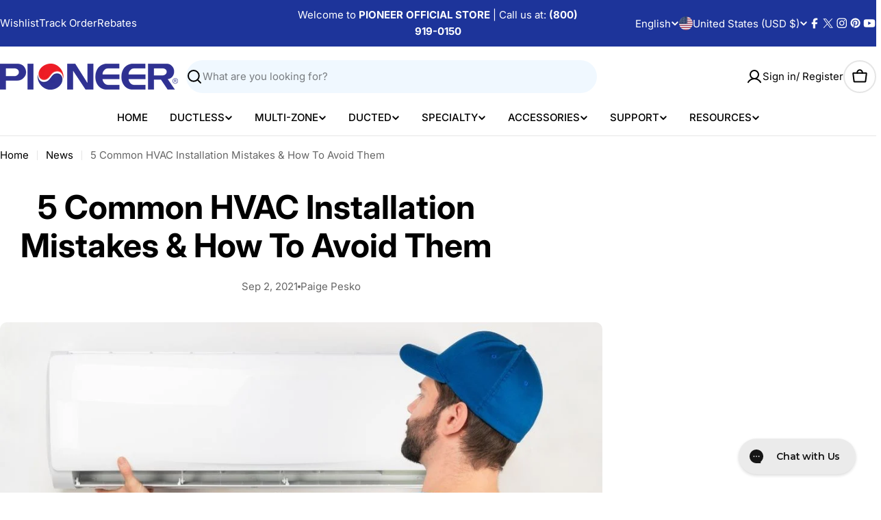

--- FILE ---
content_type: text/html; charset=utf-8
request_url: https://www.pioneerminisplit.com/blogs/news/5-common-hvac-installation-mistakes-how-to-avoid-them
body_size: 92573
content:

<!doctype html>
<html
  class="no-js"
  lang="en"
  
>
  <head>
    <meta charset="utf-8">
    <meta http-equiv="X-UA-Compatible" content="IE=edge">
    <meta name="viewport" content="width=device-width,initial-scale=1">
    <meta name="theme-color" content="">
    <link rel="canonical" href="https://www.pioneerminisplit.com/blogs/news/5-common-hvac-installation-mistakes-how-to-avoid-them">
    <link rel="preconnect" href="https://cdn.shopify.com" crossorigin><link rel="icon" type="image/png" href="//www.pioneerminisplit.com/cdn/shop/files/favicon_c6734fb8-ee75-49dc-9532-3ca76763d01d.png?crop=center&height=32&v=1613691025&width=32"><link rel="preconnect" href="https://fonts.shopifycdn.com" crossorigin><title>5 Common HVAC Installation Mistakes &amp; How To Avoid Them &ndash; Pioneer Official Store</title>

    
      <meta name="description" content="Installing a new HVAC can make a client feel stressed out if it’s not placed correctly. Here are five common HVAC installation mistakes and how to avoid them.">
    


<meta property="og:site_name" content="Pioneer Official Store">
<meta property="og:url" content="https://www.pioneerminisplit.com/blogs/news/5-common-hvac-installation-mistakes-how-to-avoid-them">
<meta property="og:title" content="5 Common HVAC Installation Mistakes &amp; How To Avoid Them">
<meta property="og:type" content="article">
<meta property="og:description" content="Installing a new HVAC can make a client feel stressed out if it’s not placed correctly. Here are five common HVAC installation mistakes and how to avoid them."><meta property="og:image" content="http://www.pioneerminisplit.com/cdn/shop/articles/WRon9ac62MnXvTRSrybXMsw8X4fYakUy1629923257.jpg?v=1630628467">
  <meta property="og:image:secure_url" content="https://www.pioneerminisplit.com/cdn/shop/articles/WRon9ac62MnXvTRSrybXMsw8X4fYakUy1629923257.jpg?v=1630628467">
  <meta property="og:image:width" content="1000">
  <meta property="og:image:height" content="600"><meta name="twitter:site" content="@pioneerhvac"><meta name="twitter:card" content="summary_large_image">
<meta name="twitter:title" content="5 Common HVAC Installation Mistakes &amp; How To Avoid Them">
<meta name="twitter:description" content="Installing a new HVAC can make a client feel stressed out if it’s not placed correctly. Here are five common HVAC installation mistakes and how to avoid them.">

<style data-shopify>
  @font-face {
  font-family: Inter;
  font-weight: 400;
  font-style: normal;
  font-display: swap;
  src: url("//www.pioneerminisplit.com/cdn/fonts/inter/inter_n4.b2a3f24c19b4de56e8871f609e73ca7f6d2e2bb9.woff2") format("woff2"),
       url("//www.pioneerminisplit.com/cdn/fonts/inter/inter_n4.af8052d517e0c9ffac7b814872cecc27ae1fa132.woff") format("woff");
}

  @font-face {
  font-family: Inter;
  font-weight: 400;
  font-style: italic;
  font-display: swap;
  src: url("//www.pioneerminisplit.com/cdn/fonts/inter/inter_i4.feae1981dda792ab80d117249d9c7e0f1017e5b3.woff2") format("woff2"),
       url("//www.pioneerminisplit.com/cdn/fonts/inter/inter_i4.62773b7113d5e5f02c71486623cf828884c85c6e.woff") format("woff");
}

  @font-face {
  font-family: Inter;
  font-weight: 500;
  font-style: normal;
  font-display: swap;
  src: url("//www.pioneerminisplit.com/cdn/fonts/inter/inter_n5.d7101d5e168594dd06f56f290dd759fba5431d97.woff2") format("woff2"),
       url("//www.pioneerminisplit.com/cdn/fonts/inter/inter_n5.5332a76bbd27da00474c136abb1ca3cbbf259068.woff") format("woff");
}

  @font-face {
  font-family: Inter;
  font-weight: 500;
  font-style: italic;
  font-display: swap;
  src: url("//www.pioneerminisplit.com/cdn/fonts/inter/inter_i5.4474f48e6ab2b1e01aa2b6d942dd27fa24f2d99f.woff2") format("woff2"),
       url("//www.pioneerminisplit.com/cdn/fonts/inter/inter_i5.493dbd6ee8e49f4ad722ebb68d92f201af2c2f56.woff") format("woff");
}

  @font-face {
  font-family: Inter;
  font-weight: 700;
  font-style: normal;
  font-display: swap;
  src: url("//www.pioneerminisplit.com/cdn/fonts/inter/inter_n7.02711e6b374660cfc7915d1afc1c204e633421e4.woff2") format("woff2"),
       url("//www.pioneerminisplit.com/cdn/fonts/inter/inter_n7.6dab87426f6b8813070abd79972ceaf2f8d3b012.woff") format("woff");
}

  @font-face {
  font-family: Inter;
  font-weight: 700;
  font-style: italic;
  font-display: swap;
  src: url("//www.pioneerminisplit.com/cdn/fonts/inter/inter_i7.b377bcd4cc0f160622a22d638ae7e2cd9b86ea4c.woff2") format("woff2"),
       url("//www.pioneerminisplit.com/cdn/fonts/inter/inter_i7.7c69a6a34e3bb44fcf6f975857e13b9a9b25beb4.woff") format("woff");
}

  @font-face {
  font-family: Inter;
  font-weight: 700;
  font-style: normal;
  font-display: swap;
  src: url("//www.pioneerminisplit.com/cdn/fonts/inter/inter_n7.02711e6b374660cfc7915d1afc1c204e633421e4.woff2") format("woff2"),
       url("//www.pioneerminisplit.com/cdn/fonts/inter/inter_n7.6dab87426f6b8813070abd79972ceaf2f8d3b012.woff") format("woff");
}

  @font-face {
  font-family: Inter;
  font-weight: 700;
  font-style: italic;
  font-display: swap;
  src: url("//www.pioneerminisplit.com/cdn/fonts/inter/inter_i7.b377bcd4cc0f160622a22d638ae7e2cd9b86ea4c.woff2") format("woff2"),
       url("//www.pioneerminisplit.com/cdn/fonts/inter/inter_i7.7c69a6a34e3bb44fcf6f975857e13b9a9b25beb4.woff") format("woff");
}

  @font-face {
  font-family: Inter;
  font-weight: 600;
  font-style: normal;
  font-display: swap;
  src: url("//www.pioneerminisplit.com/cdn/fonts/inter/inter_n6.771af0474a71b3797eb38f3487d6fb79d43b6877.woff2") format("woff2"),
       url("//www.pioneerminisplit.com/cdn/fonts/inter/inter_n6.88c903d8f9e157d48b73b7777d0642925bcecde7.woff") format("woff");
}


  
    :root,
.color-scheme-1 {
      --color-background: 255,255,255;
      --color-secondary-background: 237,237,237;
      --color-primary: 196,48,28;
      --color-text-heading: 0,0,0;
      --color-foreground: 0,0,0;
      --color-subtext: 102,102,102;
      --color-subtext-alpha: 1.0;
      --color-border: 229,229,229;
      --color-border-alpha: 1.0;
      --color-button: 0,0,0;
      --color-button-text: 255,255,255;
      --color-secondary-button: 237,237,237;
      --color-secondary-button-border: 237,237,237;
      --color-secondary-button-text: 0,0,0;
      --color-button-before: ;
      --color-field: 237,237,237;
      --color-field-alpha: 1.0;
      --color-field-text: 0,0,0;
      --color-link: 0,0,0;
      --color-link-hover: 0,0,0;
      --color-product-price-sale: 196,48,28;
      --color-progress-bar: 13,135,86;
      --color-foreground-lighten-60: #666666;
      --color-foreground-lighten-40: #999999;
      --color-foreground-lighten-19: #cfcfcf;
--inputs-border-width: 0px;
        --inputs-search-border-width: 0px;}
    @media (min-width: 768px) {
      body .desktop-color-scheme-1 {
        --color-background: 255,255,255;
      --color-secondary-background: 237,237,237;
      --color-primary: 196,48,28;
      --color-text-heading: 0,0,0;
      --color-foreground: 0,0,0;
      --color-subtext: 102,102,102;
      --color-subtext-alpha: 1.0;
      --color-border: 229,229,229;
      --color-border-alpha: 1.0;
      --color-button: 0,0,0;
      --color-button-text: 255,255,255;
      --color-secondary-button: 237,237,237;
      --color-secondary-button-border: 237,237,237;
      --color-secondary-button-text: 0,0,0;
      --color-button-before: ;
      --color-field: 237,237,237;
      --color-field-alpha: 1.0;
      --color-field-text: 0,0,0;
      --color-link: 0,0,0;
      --color-link-hover: 0,0,0;
      --color-product-price-sale: 196,48,28;
      --color-progress-bar: 13,135,86;
      --color-foreground-lighten-60: #666666;
      --color-foreground-lighten-40: #999999;
      --color-foreground-lighten-19: #cfcfcf;
        color: rgb(var(--color-foreground));
        background-color: rgb(var(--color-background));
      }
    }
    @media (max-width: 767px) {
      body .mobile-color-scheme-1 {
        --color-background: 255,255,255;
      --color-secondary-background: 237,237,237;
      --color-primary: 196,48,28;
      --color-text-heading: 0,0,0;
      --color-foreground: 0,0,0;
      --color-subtext: 102,102,102;
      --color-subtext-alpha: 1.0;
      --color-border: 229,229,229;
      --color-border-alpha: 1.0;
      --color-button: 0,0,0;
      --color-button-text: 255,255,255;
      --color-secondary-button: 237,237,237;
      --color-secondary-button-border: 237,237,237;
      --color-secondary-button-text: 0,0,0;
      --color-button-before: ;
      --color-field: 237,237,237;
      --color-field-alpha: 1.0;
      --color-field-text: 0,0,0;
      --color-link: 0,0,0;
      --color-link-hover: 0,0,0;
      --color-product-price-sale: 196,48,28;
      --color-progress-bar: 13,135,86;
      --color-foreground-lighten-60: #666666;
      --color-foreground-lighten-40: #999999;
      --color-foreground-lighten-19: #cfcfcf;
        color: rgb(var(--color-foreground));
        background-color: rgb(var(--color-background));
      }
    }
  
    
.color-scheme-inverse {
      --color-background: 0,0,0;
      --color-secondary-background: 0,0,0;
      --color-primary: 196,48,28;
      --color-text-heading: 255,255,255;
      --color-foreground: 255,255,255;
      --color-subtext: 255,255,255;
      --color-subtext-alpha: 1.0;
      --color-border: 255,255,255;
      --color-border-alpha: 1.0;
      --color-button: 255,255,255;
      --color-button-text: 0,0,0;
      --color-secondary-button: 255,255,255;
      --color-secondary-button-border: 230,230,230;
      --color-secondary-button-text: 0,0,0;
      --color-button-before: ;
      --color-field: 255,255,255;
      --color-field-alpha: 1.0;
      --color-field-text: 0,0,0;
      --color-link: 255,255,255;
      --color-link-hover: 255,255,255;
      --color-product-price-sale: 196,48,28;
      --color-progress-bar: 13,135,86;
      --color-foreground-lighten-60: #999999;
      --color-foreground-lighten-40: #666666;
      --color-foreground-lighten-19: #303030;
--inputs-border-width: 0px;
        --inputs-search-border-width: 0px;}
    @media (min-width: 768px) {
      body .desktop-color-scheme-inverse {
        --color-background: 0,0,0;
      --color-secondary-background: 0,0,0;
      --color-primary: 196,48,28;
      --color-text-heading: 255,255,255;
      --color-foreground: 255,255,255;
      --color-subtext: 255,255,255;
      --color-subtext-alpha: 1.0;
      --color-border: 255,255,255;
      --color-border-alpha: 1.0;
      --color-button: 255,255,255;
      --color-button-text: 0,0,0;
      --color-secondary-button: 255,255,255;
      --color-secondary-button-border: 230,230,230;
      --color-secondary-button-text: 0,0,0;
      --color-button-before: ;
      --color-field: 255,255,255;
      --color-field-alpha: 1.0;
      --color-field-text: 0,0,0;
      --color-link: 255,255,255;
      --color-link-hover: 255,255,255;
      --color-product-price-sale: 196,48,28;
      --color-progress-bar: 13,135,86;
      --color-foreground-lighten-60: #999999;
      --color-foreground-lighten-40: #666666;
      --color-foreground-lighten-19: #303030;
        color: rgb(var(--color-foreground));
        background-color: rgb(var(--color-background));
      }
    }
    @media (max-width: 767px) {
      body .mobile-color-scheme-inverse {
        --color-background: 0,0,0;
      --color-secondary-background: 0,0,0;
      --color-primary: 196,48,28;
      --color-text-heading: 255,255,255;
      --color-foreground: 255,255,255;
      --color-subtext: 255,255,255;
      --color-subtext-alpha: 1.0;
      --color-border: 255,255,255;
      --color-border-alpha: 1.0;
      --color-button: 255,255,255;
      --color-button-text: 0,0,0;
      --color-secondary-button: 255,255,255;
      --color-secondary-button-border: 230,230,230;
      --color-secondary-button-text: 0,0,0;
      --color-button-before: ;
      --color-field: 255,255,255;
      --color-field-alpha: 1.0;
      --color-field-text: 0,0,0;
      --color-link: 255,255,255;
      --color-link-hover: 255,255,255;
      --color-product-price-sale: 196,48,28;
      --color-progress-bar: 13,135,86;
      --color-foreground-lighten-60: #999999;
      --color-foreground-lighten-40: #666666;
      --color-foreground-lighten-19: #303030;
        color: rgb(var(--color-foreground));
        background-color: rgb(var(--color-background));
      }
    }
  
    
.color-scheme-info {
      --color-background: 240,248,255;
      --color-secondary-background: 247,247,247;
      --color-primary: 196,48,28;
      --color-text-heading: 0,0,0;
      --color-foreground: 0,0,0;
      --color-subtext: 102,102,102;
      --color-subtext-alpha: 1.0;
      --color-border: 229,229,229;
      --color-border-alpha: 1.0;
      --color-button: 0,0,0;
      --color-button-text: 255,255,255;
      --color-secondary-button: 237,237,237;
      --color-secondary-button-border: 237,237,237;
      --color-secondary-button-text: 0,0,0;
      --color-button-before: ;
      --color-field: 245,245,245;
      --color-field-alpha: 1.0;
      --color-field-text: 0,0,0;
      --color-link: 0,0,0;
      --color-link-hover: 0,0,0;
      --color-product-price-sale: 196,48,28;
      --color-progress-bar: 13,135,86;
      --color-foreground-lighten-60: #606366;
      --color-foreground-lighten-40: #909599;
      --color-foreground-lighten-19: #c2c9cf;
--inputs-border-width: 0px;
        --inputs-search-border-width: 0px;}
    @media (min-width: 768px) {
      body .desktop-color-scheme-info {
        --color-background: 240,248,255;
      --color-secondary-background: 247,247,247;
      --color-primary: 196,48,28;
      --color-text-heading: 0,0,0;
      --color-foreground: 0,0,0;
      --color-subtext: 102,102,102;
      --color-subtext-alpha: 1.0;
      --color-border: 229,229,229;
      --color-border-alpha: 1.0;
      --color-button: 0,0,0;
      --color-button-text: 255,255,255;
      --color-secondary-button: 237,237,237;
      --color-secondary-button-border: 237,237,237;
      --color-secondary-button-text: 0,0,0;
      --color-button-before: ;
      --color-field: 245,245,245;
      --color-field-alpha: 1.0;
      --color-field-text: 0,0,0;
      --color-link: 0,0,0;
      --color-link-hover: 0,0,0;
      --color-product-price-sale: 196,48,28;
      --color-progress-bar: 13,135,86;
      --color-foreground-lighten-60: #606366;
      --color-foreground-lighten-40: #909599;
      --color-foreground-lighten-19: #c2c9cf;
        color: rgb(var(--color-foreground));
        background-color: rgb(var(--color-background));
      }
    }
    @media (max-width: 767px) {
      body .mobile-color-scheme-info {
        --color-background: 240,248,255;
      --color-secondary-background: 247,247,247;
      --color-primary: 196,48,28;
      --color-text-heading: 0,0,0;
      --color-foreground: 0,0,0;
      --color-subtext: 102,102,102;
      --color-subtext-alpha: 1.0;
      --color-border: 229,229,229;
      --color-border-alpha: 1.0;
      --color-button: 0,0,0;
      --color-button-text: 255,255,255;
      --color-secondary-button: 237,237,237;
      --color-secondary-button-border: 237,237,237;
      --color-secondary-button-text: 0,0,0;
      --color-button-before: ;
      --color-field: 245,245,245;
      --color-field-alpha: 1.0;
      --color-field-text: 0,0,0;
      --color-link: 0,0,0;
      --color-link-hover: 0,0,0;
      --color-product-price-sale: 196,48,28;
      --color-progress-bar: 13,135,86;
      --color-foreground-lighten-60: #606366;
      --color-foreground-lighten-40: #909599;
      --color-foreground-lighten-19: #c2c9cf;
        color: rgb(var(--color-foreground));
        background-color: rgb(var(--color-background));
      }
    }
  
    
.color-scheme-2 {
      --color-background: 29,52,154;
      --color-secondary-background: 245,245,245;
      --color-primary: 196,48,28;
      --color-text-heading: 255,255,255;
      --color-foreground: 255,255,255;
      --color-subtext: 255,255,255;
      --color-subtext-alpha: 1.0;
      --color-border: 229,229,229;
      --color-border-alpha: 1.0;
      --color-button: 255,255,255;
      --color-button-text: 0,0,0;
      --color-secondary-button: 255,255,255;
      --color-secondary-button-border: 255,255,255;
      --color-secondary-button-text: 0,0,0;
      --color-button-before: ;
      --color-field: 245,245,245;
      --color-field-alpha: 1.0;
      --color-field-text: 0,0,0;
      --color-link: 255,255,255;
      --color-link-hover: 255,255,255;
      --color-product-price-sale: 196,48,28;
      --color-progress-bar: 13,135,86;
      --color-foreground-lighten-60: #a5aed7;
      --color-foreground-lighten-40: #7785c2;
      --color-foreground-lighten-19: #485bad;
--inputs-border-width: 0px;
        --inputs-search-border-width: 0px;}
    @media (min-width: 768px) {
      body .desktop-color-scheme-2 {
        --color-background: 29,52,154;
      --color-secondary-background: 245,245,245;
      --color-primary: 196,48,28;
      --color-text-heading: 255,255,255;
      --color-foreground: 255,255,255;
      --color-subtext: 255,255,255;
      --color-subtext-alpha: 1.0;
      --color-border: 229,229,229;
      --color-border-alpha: 1.0;
      --color-button: 255,255,255;
      --color-button-text: 0,0,0;
      --color-secondary-button: 255,255,255;
      --color-secondary-button-border: 255,255,255;
      --color-secondary-button-text: 0,0,0;
      --color-button-before: ;
      --color-field: 245,245,245;
      --color-field-alpha: 1.0;
      --color-field-text: 0,0,0;
      --color-link: 255,255,255;
      --color-link-hover: 255,255,255;
      --color-product-price-sale: 196,48,28;
      --color-progress-bar: 13,135,86;
      --color-foreground-lighten-60: #a5aed7;
      --color-foreground-lighten-40: #7785c2;
      --color-foreground-lighten-19: #485bad;
        color: rgb(var(--color-foreground));
        background-color: rgb(var(--color-background));
      }
    }
    @media (max-width: 767px) {
      body .mobile-color-scheme-2 {
        --color-background: 29,52,154;
      --color-secondary-background: 245,245,245;
      --color-primary: 196,48,28;
      --color-text-heading: 255,255,255;
      --color-foreground: 255,255,255;
      --color-subtext: 255,255,255;
      --color-subtext-alpha: 1.0;
      --color-border: 229,229,229;
      --color-border-alpha: 1.0;
      --color-button: 255,255,255;
      --color-button-text: 0,0,0;
      --color-secondary-button: 255,255,255;
      --color-secondary-button-border: 255,255,255;
      --color-secondary-button-text: 0,0,0;
      --color-button-before: ;
      --color-field: 245,245,245;
      --color-field-alpha: 1.0;
      --color-field-text: 0,0,0;
      --color-link: 255,255,255;
      --color-link-hover: 255,255,255;
      --color-product-price-sale: 196,48,28;
      --color-progress-bar: 13,135,86;
      --color-foreground-lighten-60: #a5aed7;
      --color-foreground-lighten-40: #7785c2;
      --color-foreground-lighten-19: #485bad;
        color: rgb(var(--color-foreground));
        background-color: rgb(var(--color-background));
      }
    }
  
    
.color-scheme-3 {
      --color-background: 244,246,145;
      --color-secondary-background: 247,247,247;
      --color-primary: 196,48,28;
      --color-text-heading: 0,0,0;
      --color-foreground: 0,0,0;
      --color-subtext: 102,102,102;
      --color-subtext-alpha: 1.0;
      --color-border: 247,247,247;
      --color-border-alpha: 1.0;
      --color-button: 0,0,0;
      --color-button-text: 255,255,255;
      --color-secondary-button: 244,246,145;
      --color-secondary-button-border: 0,0,0;
      --color-secondary-button-text: 0,0,0;
      --color-button-before: ;
      --color-field: 255,255,255;
      --color-field-alpha: 1.0;
      --color-field-text: 0,0,0;
      --color-link: 0,0,0;
      --color-link-hover: 0,0,0;
      --color-product-price-sale: 196,48,28;
      --color-progress-bar: 13,135,86;
      --color-foreground-lighten-60: #62623a;
      --color-foreground-lighten-40: #929457;
      --color-foreground-lighten-19: #c6c775;
--inputs-border-width: 0px;
        --inputs-search-border-width: 0px;}
    @media (min-width: 768px) {
      body .desktop-color-scheme-3 {
        --color-background: 244,246,145;
      --color-secondary-background: 247,247,247;
      --color-primary: 196,48,28;
      --color-text-heading: 0,0,0;
      --color-foreground: 0,0,0;
      --color-subtext: 102,102,102;
      --color-subtext-alpha: 1.0;
      --color-border: 247,247,247;
      --color-border-alpha: 1.0;
      --color-button: 0,0,0;
      --color-button-text: 255,255,255;
      --color-secondary-button: 244,246,145;
      --color-secondary-button-border: 0,0,0;
      --color-secondary-button-text: 0,0,0;
      --color-button-before: ;
      --color-field: 255,255,255;
      --color-field-alpha: 1.0;
      --color-field-text: 0,0,0;
      --color-link: 0,0,0;
      --color-link-hover: 0,0,0;
      --color-product-price-sale: 196,48,28;
      --color-progress-bar: 13,135,86;
      --color-foreground-lighten-60: #62623a;
      --color-foreground-lighten-40: #929457;
      --color-foreground-lighten-19: #c6c775;
        color: rgb(var(--color-foreground));
        background-color: rgb(var(--color-background));
      }
    }
    @media (max-width: 767px) {
      body .mobile-color-scheme-3 {
        --color-background: 244,246,145;
      --color-secondary-background: 247,247,247;
      --color-primary: 196,48,28;
      --color-text-heading: 0,0,0;
      --color-foreground: 0,0,0;
      --color-subtext: 102,102,102;
      --color-subtext-alpha: 1.0;
      --color-border: 247,247,247;
      --color-border-alpha: 1.0;
      --color-button: 0,0,0;
      --color-button-text: 255,255,255;
      --color-secondary-button: 244,246,145;
      --color-secondary-button-border: 0,0,0;
      --color-secondary-button-text: 0,0,0;
      --color-button-before: ;
      --color-field: 255,255,255;
      --color-field-alpha: 1.0;
      --color-field-text: 0,0,0;
      --color-link: 0,0,0;
      --color-link-hover: 0,0,0;
      --color-product-price-sale: 196,48,28;
      --color-progress-bar: 13,135,86;
      --color-foreground-lighten-60: #62623a;
      --color-foreground-lighten-40: #929457;
      --color-foreground-lighten-19: #c6c775;
        color: rgb(var(--color-foreground));
        background-color: rgb(var(--color-background));
      }
    }
  
    
.color-scheme-4 {
      --color-background: 245,226,226;
      --color-secondary-background: 247,247,247;
      --color-primary: 196,48,28;
      --color-text-heading: 0,0,0;
      --color-foreground: 0,0,0;
      --color-subtext: 102,102,102;
      --color-subtext-alpha: 1.0;
      --color-border: 230,230,230;
      --color-border-alpha: 1.0;
      --color-button: 0,0,0;
      --color-button-text: 255,255,255;
      --color-secondary-button: 233,233,233;
      --color-secondary-button-border: 233,233,233;
      --color-secondary-button-text: 0,0,0;
      --color-button-before: ;
      --color-field: 245,245,245;
      --color-field-alpha: 1.0;
      --color-field-text: 0,0,0;
      --color-link: 0,0,0;
      --color-link-hover: 0,0,0;
      --color-product-price-sale: 196,48,28;
      --color-progress-bar: 13,135,86;
      --color-foreground-lighten-60: #625a5a;
      --color-foreground-lighten-40: #938888;
      --color-foreground-lighten-19: #c6b7b7;
--inputs-border-width: 0px;
        --inputs-search-border-width: 0px;}
    @media (min-width: 768px) {
      body .desktop-color-scheme-4 {
        --color-background: 245,226,226;
      --color-secondary-background: 247,247,247;
      --color-primary: 196,48,28;
      --color-text-heading: 0,0,0;
      --color-foreground: 0,0,0;
      --color-subtext: 102,102,102;
      --color-subtext-alpha: 1.0;
      --color-border: 230,230,230;
      --color-border-alpha: 1.0;
      --color-button: 0,0,0;
      --color-button-text: 255,255,255;
      --color-secondary-button: 233,233,233;
      --color-secondary-button-border: 233,233,233;
      --color-secondary-button-text: 0,0,0;
      --color-button-before: ;
      --color-field: 245,245,245;
      --color-field-alpha: 1.0;
      --color-field-text: 0,0,0;
      --color-link: 0,0,0;
      --color-link-hover: 0,0,0;
      --color-product-price-sale: 196,48,28;
      --color-progress-bar: 13,135,86;
      --color-foreground-lighten-60: #625a5a;
      --color-foreground-lighten-40: #938888;
      --color-foreground-lighten-19: #c6b7b7;
        color: rgb(var(--color-foreground));
        background-color: rgb(var(--color-background));
      }
    }
    @media (max-width: 767px) {
      body .mobile-color-scheme-4 {
        --color-background: 245,226,226;
      --color-secondary-background: 247,247,247;
      --color-primary: 196,48,28;
      --color-text-heading: 0,0,0;
      --color-foreground: 0,0,0;
      --color-subtext: 102,102,102;
      --color-subtext-alpha: 1.0;
      --color-border: 230,230,230;
      --color-border-alpha: 1.0;
      --color-button: 0,0,0;
      --color-button-text: 255,255,255;
      --color-secondary-button: 233,233,233;
      --color-secondary-button-border: 233,233,233;
      --color-secondary-button-text: 0,0,0;
      --color-button-before: ;
      --color-field: 245,245,245;
      --color-field-alpha: 1.0;
      --color-field-text: 0,0,0;
      --color-link: 0,0,0;
      --color-link-hover: 0,0,0;
      --color-product-price-sale: 196,48,28;
      --color-progress-bar: 13,135,86;
      --color-foreground-lighten-60: #625a5a;
      --color-foreground-lighten-40: #938888;
      --color-foreground-lighten-19: #c6b7b7;
        color: rgb(var(--color-foreground));
        background-color: rgb(var(--color-background));
      }
    }
  
    
.color-scheme-6 {
      --color-background: 224,239,228;
      --color-secondary-background: 243,238,234;
      --color-primary: 196,48,28;
      --color-text-heading: 0,0,0;
      --color-foreground: 0,0,0;
      --color-subtext: 102,102,102;
      --color-subtext-alpha: 1.0;
      --color-border: 198,191,177;
      --color-border-alpha: 1.0;
      --color-button: 0,0,0;
      --color-button-text: 255,255,255;
      --color-secondary-button: 255,255,255;
      --color-secondary-button-border: 230,230,230;
      --color-secondary-button-text: 0,0,0;
      --color-button-before: ;
      --color-field: 255,255,255;
      --color-field-alpha: 1.0;
      --color-field-text: 0,0,0;
      --color-link: 0,0,0;
      --color-link-hover: 0,0,0;
      --color-product-price-sale: 196,48,28;
      --color-progress-bar: 13,135,86;
      --color-foreground-lighten-60: #5a605b;
      --color-foreground-lighten-40: #868f89;
      --color-foreground-lighten-19: #b5c2b9;
--inputs-border-width: 0px;
        --inputs-search-border-width: 0px;}
    @media (min-width: 768px) {
      body .desktop-color-scheme-6 {
        --color-background: 224,239,228;
      --color-secondary-background: 243,238,234;
      --color-primary: 196,48,28;
      --color-text-heading: 0,0,0;
      --color-foreground: 0,0,0;
      --color-subtext: 102,102,102;
      --color-subtext-alpha: 1.0;
      --color-border: 198,191,177;
      --color-border-alpha: 1.0;
      --color-button: 0,0,0;
      --color-button-text: 255,255,255;
      --color-secondary-button: 255,255,255;
      --color-secondary-button-border: 230,230,230;
      --color-secondary-button-text: 0,0,0;
      --color-button-before: ;
      --color-field: 255,255,255;
      --color-field-alpha: 1.0;
      --color-field-text: 0,0,0;
      --color-link: 0,0,0;
      --color-link-hover: 0,0,0;
      --color-product-price-sale: 196,48,28;
      --color-progress-bar: 13,135,86;
      --color-foreground-lighten-60: #5a605b;
      --color-foreground-lighten-40: #868f89;
      --color-foreground-lighten-19: #b5c2b9;
        color: rgb(var(--color-foreground));
        background-color: rgb(var(--color-background));
      }
    }
    @media (max-width: 767px) {
      body .mobile-color-scheme-6 {
        --color-background: 224,239,228;
      --color-secondary-background: 243,238,234;
      --color-primary: 196,48,28;
      --color-text-heading: 0,0,0;
      --color-foreground: 0,0,0;
      --color-subtext: 102,102,102;
      --color-subtext-alpha: 1.0;
      --color-border: 198,191,177;
      --color-border-alpha: 1.0;
      --color-button: 0,0,0;
      --color-button-text: 255,255,255;
      --color-secondary-button: 255,255,255;
      --color-secondary-button-border: 230,230,230;
      --color-secondary-button-text: 0,0,0;
      --color-button-before: ;
      --color-field: 255,255,255;
      --color-field-alpha: 1.0;
      --color-field-text: 0,0,0;
      --color-link: 0,0,0;
      --color-link-hover: 0,0,0;
      --color-product-price-sale: 196,48,28;
      --color-progress-bar: 13,135,86;
      --color-foreground-lighten-60: #5a605b;
      --color-foreground-lighten-40: #868f89;
      --color-foreground-lighten-19: #b5c2b9;
        color: rgb(var(--color-foreground));
        background-color: rgb(var(--color-background));
      }
    }
  
    
.color-scheme-7 {
      --color-background: 219,225,255;
      --color-secondary-background: 233,233,233;
      --color-primary: 196,48,28;
      --color-text-heading: 0,0,0;
      --color-foreground: 0,0,0;
      --color-subtext: 102,102,102;
      --color-subtext-alpha: 1.0;
      --color-border: 230,230,230;
      --color-border-alpha: 1.0;
      --color-button: 0,0,0;
      --color-button-text: 255,255,255;
      --color-secondary-button: 233,233,233;
      --color-secondary-button-border: 233,233,233;
      --color-secondary-button-text: 0,0,0;
      --color-button-before: ;
      --color-field: 245,245,245;
      --color-field-alpha: 1.0;
      --color-field-text: 0,0,0;
      --color-link: 0,0,0;
      --color-link-hover: 0,0,0;
      --color-product-price-sale: 196,48,28;
      --color-progress-bar: 13,135,86;
      --color-foreground-lighten-60: #585a66;
      --color-foreground-lighten-40: #838799;
      --color-foreground-lighten-19: #b1b6cf;
--inputs-border-width: 0px;
        --inputs-search-border-width: 0px;}
    @media (min-width: 768px) {
      body .desktop-color-scheme-7 {
        --color-background: 219,225,255;
      --color-secondary-background: 233,233,233;
      --color-primary: 196,48,28;
      --color-text-heading: 0,0,0;
      --color-foreground: 0,0,0;
      --color-subtext: 102,102,102;
      --color-subtext-alpha: 1.0;
      --color-border: 230,230,230;
      --color-border-alpha: 1.0;
      --color-button: 0,0,0;
      --color-button-text: 255,255,255;
      --color-secondary-button: 233,233,233;
      --color-secondary-button-border: 233,233,233;
      --color-secondary-button-text: 0,0,0;
      --color-button-before: ;
      --color-field: 245,245,245;
      --color-field-alpha: 1.0;
      --color-field-text: 0,0,0;
      --color-link: 0,0,0;
      --color-link-hover: 0,0,0;
      --color-product-price-sale: 196,48,28;
      --color-progress-bar: 13,135,86;
      --color-foreground-lighten-60: #585a66;
      --color-foreground-lighten-40: #838799;
      --color-foreground-lighten-19: #b1b6cf;
        color: rgb(var(--color-foreground));
        background-color: rgb(var(--color-background));
      }
    }
    @media (max-width: 767px) {
      body .mobile-color-scheme-7 {
        --color-background: 219,225,255;
      --color-secondary-background: 233,233,233;
      --color-primary: 196,48,28;
      --color-text-heading: 0,0,0;
      --color-foreground: 0,0,0;
      --color-subtext: 102,102,102;
      --color-subtext-alpha: 1.0;
      --color-border: 230,230,230;
      --color-border-alpha: 1.0;
      --color-button: 0,0,0;
      --color-button-text: 255,255,255;
      --color-secondary-button: 233,233,233;
      --color-secondary-button-border: 233,233,233;
      --color-secondary-button-text: 0,0,0;
      --color-button-before: ;
      --color-field: 245,245,245;
      --color-field-alpha: 1.0;
      --color-field-text: 0,0,0;
      --color-link: 0,0,0;
      --color-link-hover: 0,0,0;
      --color-product-price-sale: 196,48,28;
      --color-progress-bar: 13,135,86;
      --color-foreground-lighten-60: #585a66;
      --color-foreground-lighten-40: #838799;
      --color-foreground-lighten-19: #b1b6cf;
        color: rgb(var(--color-foreground));
        background-color: rgb(var(--color-background));
      }
    }
  
    
.color-scheme-8 {
      --color-background: 196,48,28;
      --color-secondary-background: 247,247,247;
      --color-primary: 196,48,28;
      --color-text-heading: 255,255,255;
      --color-foreground: 255,255,255;
      --color-subtext: 255,255,255;
      --color-subtext-alpha: 1.0;
      --color-border: 230,230,230;
      --color-border-alpha: 1.0;
      --color-button: 255,255,255;
      --color-button-text: 0,0,0;
      --color-secondary-button: 196,48,28;
      --color-secondary-button-border: 255,255,255;
      --color-secondary-button-text: 255,255,255;
      --color-button-before: ;
      --color-field: 245,245,245;
      --color-field-alpha: 1.0;
      --color-field-text: 0,0,0;
      --color-link: 255,255,255;
      --color-link-hover: 255,255,255;
      --color-product-price-sale: 196,48,28;
      --color-progress-bar: 13,135,86;
      --color-foreground-lighten-60: #e7aca4;
      --color-foreground-lighten-40: #dc8377;
      --color-foreground-lighten-19: #cf5747;
--inputs-border-width: 0px;
        --inputs-search-border-width: 0px;}
    @media (min-width: 768px) {
      body .desktop-color-scheme-8 {
        --color-background: 196,48,28;
      --color-secondary-background: 247,247,247;
      --color-primary: 196,48,28;
      --color-text-heading: 255,255,255;
      --color-foreground: 255,255,255;
      --color-subtext: 255,255,255;
      --color-subtext-alpha: 1.0;
      --color-border: 230,230,230;
      --color-border-alpha: 1.0;
      --color-button: 255,255,255;
      --color-button-text: 0,0,0;
      --color-secondary-button: 196,48,28;
      --color-secondary-button-border: 255,255,255;
      --color-secondary-button-text: 255,255,255;
      --color-button-before: ;
      --color-field: 245,245,245;
      --color-field-alpha: 1.0;
      --color-field-text: 0,0,0;
      --color-link: 255,255,255;
      --color-link-hover: 255,255,255;
      --color-product-price-sale: 196,48,28;
      --color-progress-bar: 13,135,86;
      --color-foreground-lighten-60: #e7aca4;
      --color-foreground-lighten-40: #dc8377;
      --color-foreground-lighten-19: #cf5747;
        color: rgb(var(--color-foreground));
        background-color: rgb(var(--color-background));
      }
    }
    @media (max-width: 767px) {
      body .mobile-color-scheme-8 {
        --color-background: 196,48,28;
      --color-secondary-background: 247,247,247;
      --color-primary: 196,48,28;
      --color-text-heading: 255,255,255;
      --color-foreground: 255,255,255;
      --color-subtext: 255,255,255;
      --color-subtext-alpha: 1.0;
      --color-border: 230,230,230;
      --color-border-alpha: 1.0;
      --color-button: 255,255,255;
      --color-button-text: 0,0,0;
      --color-secondary-button: 196,48,28;
      --color-secondary-button-border: 255,255,255;
      --color-secondary-button-text: 255,255,255;
      --color-button-before: ;
      --color-field: 245,245,245;
      --color-field-alpha: 1.0;
      --color-field-text: 0,0,0;
      --color-link: 255,255,255;
      --color-link-hover: 255,255,255;
      --color-product-price-sale: 196,48,28;
      --color-progress-bar: 13,135,86;
      --color-foreground-lighten-60: #e7aca4;
      --color-foreground-lighten-40: #dc8377;
      --color-foreground-lighten-19: #cf5747;
        color: rgb(var(--color-foreground));
        background-color: rgb(var(--color-background));
      }
    }
  
    
.color-scheme-9 {
      --color-background: 255,255,255;
      --color-secondary-background: 237,237,237;
      --color-primary: 196,48,28;
      --color-text-heading: 0,0,0;
      --color-foreground: 0,0,0;
      --color-subtext: 102,102,102;
      --color-subtext-alpha: 1.0;
      --color-border: 229,229,229;
      --color-border-alpha: 1.0;
      --color-button: 244,246,145;
      --color-button-text: 0,0,0;
      --color-secondary-button: 237,237,237;
      --color-secondary-button-border: 237,237,237;
      --color-secondary-button-text: 0,0,0;
      --color-button-before: ;
      --color-field: 237,237,237;
      --color-field-alpha: 1.0;
      --color-field-text: 0,0,0;
      --color-link: 0,0,0;
      --color-link-hover: 0,0,0;
      --color-product-price-sale: 196,48,28;
      --color-progress-bar: 13,135,86;
      --color-foreground-lighten-60: #666666;
      --color-foreground-lighten-40: #999999;
      --color-foreground-lighten-19: #cfcfcf;
--inputs-border-width: 0px;
        --inputs-search-border-width: 0px;}
    @media (min-width: 768px) {
      body .desktop-color-scheme-9 {
        --color-background: 255,255,255;
      --color-secondary-background: 237,237,237;
      --color-primary: 196,48,28;
      --color-text-heading: 0,0,0;
      --color-foreground: 0,0,0;
      --color-subtext: 102,102,102;
      --color-subtext-alpha: 1.0;
      --color-border: 229,229,229;
      --color-border-alpha: 1.0;
      --color-button: 244,246,145;
      --color-button-text: 0,0,0;
      --color-secondary-button: 237,237,237;
      --color-secondary-button-border: 237,237,237;
      --color-secondary-button-text: 0,0,0;
      --color-button-before: ;
      --color-field: 237,237,237;
      --color-field-alpha: 1.0;
      --color-field-text: 0,0,0;
      --color-link: 0,0,0;
      --color-link-hover: 0,0,0;
      --color-product-price-sale: 196,48,28;
      --color-progress-bar: 13,135,86;
      --color-foreground-lighten-60: #666666;
      --color-foreground-lighten-40: #999999;
      --color-foreground-lighten-19: #cfcfcf;
        color: rgb(var(--color-foreground));
        background-color: rgb(var(--color-background));
      }
    }
    @media (max-width: 767px) {
      body .mobile-color-scheme-9 {
        --color-background: 255,255,255;
      --color-secondary-background: 237,237,237;
      --color-primary: 196,48,28;
      --color-text-heading: 0,0,0;
      --color-foreground: 0,0,0;
      --color-subtext: 102,102,102;
      --color-subtext-alpha: 1.0;
      --color-border: 229,229,229;
      --color-border-alpha: 1.0;
      --color-button: 244,246,145;
      --color-button-text: 0,0,0;
      --color-secondary-button: 237,237,237;
      --color-secondary-button-border: 237,237,237;
      --color-secondary-button-text: 0,0,0;
      --color-button-before: ;
      --color-field: 237,237,237;
      --color-field-alpha: 1.0;
      --color-field-text: 0,0,0;
      --color-link: 0,0,0;
      --color-link-hover: 0,0,0;
      --color-product-price-sale: 196,48,28;
      --color-progress-bar: 13,135,86;
      --color-foreground-lighten-60: #666666;
      --color-foreground-lighten-40: #999999;
      --color-foreground-lighten-19: #cfcfcf;
        color: rgb(var(--color-foreground));
        background-color: rgb(var(--color-background));
      }
    }
  
    
.color-scheme-10 {
      --color-background: 246,246,246;
      --color-secondary-background: 237,237,237;
      --color-primary: 196,48,28;
      --color-text-heading: 0,0,0;
      --color-foreground: 0,0,0;
      --color-subtext: 102,102,102;
      --color-subtext-alpha: 1.0;
      --color-border: 229,229,229;
      --color-border-alpha: 1.0;
      --color-button: 0,0,0;
      --color-button-text: 255,255,255;
      --color-secondary-button: 237,237,237;
      --color-secondary-button-border: 237,237,237;
      --color-secondary-button-text: 0,0,0;
      --color-button-before: ;
      --color-field: 237,237,237;
      --color-field-alpha: 1.0;
      --color-field-text: 0,0,0;
      --color-link: 0,0,0;
      --color-link-hover: 0,0,0;
      --color-product-price-sale: 196,48,28;
      --color-progress-bar: 13,135,86;
      --color-foreground-lighten-60: #626262;
      --color-foreground-lighten-40: #949494;
      --color-foreground-lighten-19: #c7c7c7;
--inputs-border-width: 0px;
        --inputs-search-border-width: 0px;}
    @media (min-width: 768px) {
      body .desktop-color-scheme-10 {
        --color-background: 246,246,246;
      --color-secondary-background: 237,237,237;
      --color-primary: 196,48,28;
      --color-text-heading: 0,0,0;
      --color-foreground: 0,0,0;
      --color-subtext: 102,102,102;
      --color-subtext-alpha: 1.0;
      --color-border: 229,229,229;
      --color-border-alpha: 1.0;
      --color-button: 0,0,0;
      --color-button-text: 255,255,255;
      --color-secondary-button: 237,237,237;
      --color-secondary-button-border: 237,237,237;
      --color-secondary-button-text: 0,0,0;
      --color-button-before: ;
      --color-field: 237,237,237;
      --color-field-alpha: 1.0;
      --color-field-text: 0,0,0;
      --color-link: 0,0,0;
      --color-link-hover: 0,0,0;
      --color-product-price-sale: 196,48,28;
      --color-progress-bar: 13,135,86;
      --color-foreground-lighten-60: #626262;
      --color-foreground-lighten-40: #949494;
      --color-foreground-lighten-19: #c7c7c7;
        color: rgb(var(--color-foreground));
        background-color: rgb(var(--color-background));
      }
    }
    @media (max-width: 767px) {
      body .mobile-color-scheme-10 {
        --color-background: 246,246,246;
      --color-secondary-background: 237,237,237;
      --color-primary: 196,48,28;
      --color-text-heading: 0,0,0;
      --color-foreground: 0,0,0;
      --color-subtext: 102,102,102;
      --color-subtext-alpha: 1.0;
      --color-border: 229,229,229;
      --color-border-alpha: 1.0;
      --color-button: 0,0,0;
      --color-button-text: 255,255,255;
      --color-secondary-button: 237,237,237;
      --color-secondary-button-border: 237,237,237;
      --color-secondary-button-text: 0,0,0;
      --color-button-before: ;
      --color-field: 237,237,237;
      --color-field-alpha: 1.0;
      --color-field-text: 0,0,0;
      --color-link: 0,0,0;
      --color-link-hover: 0,0,0;
      --color-product-price-sale: 196,48,28;
      --color-progress-bar: 13,135,86;
      --color-foreground-lighten-60: #626262;
      --color-foreground-lighten-40: #949494;
      --color-foreground-lighten-19: #c7c7c7;
        color: rgb(var(--color-foreground));
        background-color: rgb(var(--color-background));
      }
    }
  
    
.color-scheme-11 {
      --color-background: 246,246,246;
      --color-secondary-background: 237,237,237;
      --color-primary: 196,48,28;
      --color-text-heading: 7,40,53;
      --color-foreground: 7,40,53;
      --color-subtext: 81,105,113;
      --color-subtext-alpha: 1.0;
      --color-border: 81,105,113;
      --color-border-alpha: 1.0;
      --color-button: 7,40,53;
      --color-button-text: 255,255,255;
      --color-secondary-button: 237,237,237;
      --color-secondary-button-border: 237,237,237;
      --color-secondary-button-text: 7,40,53;
      --color-button-before: ;
      --color-field: 255,255,255;
      --color-field-alpha: 1.0;
      --color-field-text: 7,40,53;
      --color-link: 7,40,53;
      --color-link-hover: 7,40,53;
      --color-product-price-sale: 196,48,28;
      --color-progress-bar: 13,135,86;
      --color-foreground-lighten-60: #677a82;
      --color-foreground-lighten-40: #96a4a9;
      --color-foreground-lighten-19: #c9cfd1;
--inputs-border-width: 0px;
        --inputs-search-border-width: 0px;}
    @media (min-width: 768px) {
      body .desktop-color-scheme-11 {
        --color-background: 246,246,246;
      --color-secondary-background: 237,237,237;
      --color-primary: 196,48,28;
      --color-text-heading: 7,40,53;
      --color-foreground: 7,40,53;
      --color-subtext: 81,105,113;
      --color-subtext-alpha: 1.0;
      --color-border: 81,105,113;
      --color-border-alpha: 1.0;
      --color-button: 7,40,53;
      --color-button-text: 255,255,255;
      --color-secondary-button: 237,237,237;
      --color-secondary-button-border: 237,237,237;
      --color-secondary-button-text: 7,40,53;
      --color-button-before: ;
      --color-field: 255,255,255;
      --color-field-alpha: 1.0;
      --color-field-text: 7,40,53;
      --color-link: 7,40,53;
      --color-link-hover: 7,40,53;
      --color-product-price-sale: 196,48,28;
      --color-progress-bar: 13,135,86;
      --color-foreground-lighten-60: #677a82;
      --color-foreground-lighten-40: #96a4a9;
      --color-foreground-lighten-19: #c9cfd1;
        color: rgb(var(--color-foreground));
        background-color: rgb(var(--color-background));
      }
    }
    @media (max-width: 767px) {
      body .mobile-color-scheme-11 {
        --color-background: 246,246,246;
      --color-secondary-background: 237,237,237;
      --color-primary: 196,48,28;
      --color-text-heading: 7,40,53;
      --color-foreground: 7,40,53;
      --color-subtext: 81,105,113;
      --color-subtext-alpha: 1.0;
      --color-border: 81,105,113;
      --color-border-alpha: 1.0;
      --color-button: 7,40,53;
      --color-button-text: 255,255,255;
      --color-secondary-button: 237,237,237;
      --color-secondary-button-border: 237,237,237;
      --color-secondary-button-text: 7,40,53;
      --color-button-before: ;
      --color-field: 255,255,255;
      --color-field-alpha: 1.0;
      --color-field-text: 7,40,53;
      --color-link: 7,40,53;
      --color-link-hover: 7,40,53;
      --color-product-price-sale: 196,48,28;
      --color-progress-bar: 13,135,86;
      --color-foreground-lighten-60: #677a82;
      --color-foreground-lighten-40: #96a4a9;
      --color-foreground-lighten-19: #c9cfd1;
        color: rgb(var(--color-foreground));
        background-color: rgb(var(--color-background));
      }
    }
  
    
.color-scheme-12 {
      --color-background: 255,255,255;
      --color-secondary-background: 237,237,237;
      --color-primary: 196,48,28;
      --color-text-heading: 7,40,53;
      --color-foreground: 7,40,53;
      --color-subtext: 81,105,113;
      --color-subtext-alpha: 1.0;
      --color-border: 81,105,113;
      --color-border-alpha: 1.0;
      --color-button: 196,48,28;
      --color-button-text: 255,255,255;
      --color-secondary-button: 237,237,237;
      --color-secondary-button-border: 237,237,237;
      --color-secondary-button-text: 7,40,53;
      --color-button-before: ;
      --color-field: 255,255,255;
      --color-field-alpha: 1.0;
      --color-field-text: 7,40,53;
      --color-link: 7,40,53;
      --color-link-hover: 7,40,53;
      --color-product-price-sale: 196,48,28;
      --color-progress-bar: 13,135,86;
      --color-foreground-lighten-60: #6a7e86;
      --color-foreground-lighten-40: #9ca9ae;
      --color-foreground-lighten-19: #d0d6d9;
--inputs-border-width: 1px;
        --inputs-search-border-width: 2px;}
    @media (min-width: 768px) {
      body .desktop-color-scheme-12 {
        --color-background: 255,255,255;
      --color-secondary-background: 237,237,237;
      --color-primary: 196,48,28;
      --color-text-heading: 7,40,53;
      --color-foreground: 7,40,53;
      --color-subtext: 81,105,113;
      --color-subtext-alpha: 1.0;
      --color-border: 81,105,113;
      --color-border-alpha: 1.0;
      --color-button: 196,48,28;
      --color-button-text: 255,255,255;
      --color-secondary-button: 237,237,237;
      --color-secondary-button-border: 237,237,237;
      --color-secondary-button-text: 7,40,53;
      --color-button-before: ;
      --color-field: 255,255,255;
      --color-field-alpha: 1.0;
      --color-field-text: 7,40,53;
      --color-link: 7,40,53;
      --color-link-hover: 7,40,53;
      --color-product-price-sale: 196,48,28;
      --color-progress-bar: 13,135,86;
      --color-foreground-lighten-60: #6a7e86;
      --color-foreground-lighten-40: #9ca9ae;
      --color-foreground-lighten-19: #d0d6d9;
        color: rgb(var(--color-foreground));
        background-color: rgb(var(--color-background));
      }
    }
    @media (max-width: 767px) {
      body .mobile-color-scheme-12 {
        --color-background: 255,255,255;
      --color-secondary-background: 237,237,237;
      --color-primary: 196,48,28;
      --color-text-heading: 7,40,53;
      --color-foreground: 7,40,53;
      --color-subtext: 81,105,113;
      --color-subtext-alpha: 1.0;
      --color-border: 81,105,113;
      --color-border-alpha: 1.0;
      --color-button: 196,48,28;
      --color-button-text: 255,255,255;
      --color-secondary-button: 237,237,237;
      --color-secondary-button-border: 237,237,237;
      --color-secondary-button-text: 7,40,53;
      --color-button-before: ;
      --color-field: 255,255,255;
      --color-field-alpha: 1.0;
      --color-field-text: 7,40,53;
      --color-link: 7,40,53;
      --color-link-hover: 7,40,53;
      --color-product-price-sale: 196,48,28;
      --color-progress-bar: 13,135,86;
      --color-foreground-lighten-60: #6a7e86;
      --color-foreground-lighten-40: #9ca9ae;
      --color-foreground-lighten-19: #d0d6d9;
        color: rgb(var(--color-foreground));
        background-color: rgb(var(--color-background));
      }
    }
  
    
.color-scheme-13 {
      --color-background: 249,242,223;
      --color-secondary-background: 237,237,237;
      --color-primary: 196,48,28;
      --color-text-heading: 7,40,53;
      --color-foreground: 7,40,53;
      --color-subtext: 81,105,113;
      --color-subtext-alpha: 1.0;
      --color-border: 230,233,235;
      --color-border-alpha: 1.0;
      --color-button: 7,40,53;
      --color-button-text: 255,255,255;
      --color-secondary-button: 237,237,237;
      --color-secondary-button-border: 237,237,237;
      --color-secondary-button-text: 7,40,53;
      --color-button-before: ;
      --color-field: 237,237,237;
      --color-field-alpha: 1.0;
      --color-field-text: 7,40,53;
      --color-link: 7,40,53;
      --color-link-hover: 7,40,53;
      --color-product-price-sale: 196,48,28;
      --color-progress-bar: 13,135,86;
      --color-foreground-lighten-60: #687979;
      --color-foreground-lighten-40: #98a19b;
      --color-foreground-lighten-19: #cbccbf;
--inputs-border-width: 0px;
        --inputs-search-border-width: 0px;}
    @media (min-width: 768px) {
      body .desktop-color-scheme-13 {
        --color-background: 249,242,223;
      --color-secondary-background: 237,237,237;
      --color-primary: 196,48,28;
      --color-text-heading: 7,40,53;
      --color-foreground: 7,40,53;
      --color-subtext: 81,105,113;
      --color-subtext-alpha: 1.0;
      --color-border: 230,233,235;
      --color-border-alpha: 1.0;
      --color-button: 7,40,53;
      --color-button-text: 255,255,255;
      --color-secondary-button: 237,237,237;
      --color-secondary-button-border: 237,237,237;
      --color-secondary-button-text: 7,40,53;
      --color-button-before: ;
      --color-field: 237,237,237;
      --color-field-alpha: 1.0;
      --color-field-text: 7,40,53;
      --color-link: 7,40,53;
      --color-link-hover: 7,40,53;
      --color-product-price-sale: 196,48,28;
      --color-progress-bar: 13,135,86;
      --color-foreground-lighten-60: #687979;
      --color-foreground-lighten-40: #98a19b;
      --color-foreground-lighten-19: #cbccbf;
        color: rgb(var(--color-foreground));
        background-color: rgb(var(--color-background));
      }
    }
    @media (max-width: 767px) {
      body .mobile-color-scheme-13 {
        --color-background: 249,242,223;
      --color-secondary-background: 237,237,237;
      --color-primary: 196,48,28;
      --color-text-heading: 7,40,53;
      --color-foreground: 7,40,53;
      --color-subtext: 81,105,113;
      --color-subtext-alpha: 1.0;
      --color-border: 230,233,235;
      --color-border-alpha: 1.0;
      --color-button: 7,40,53;
      --color-button-text: 255,255,255;
      --color-secondary-button: 237,237,237;
      --color-secondary-button-border: 237,237,237;
      --color-secondary-button-text: 7,40,53;
      --color-button-before: ;
      --color-field: 237,237,237;
      --color-field-alpha: 1.0;
      --color-field-text: 7,40,53;
      --color-link: 7,40,53;
      --color-link-hover: 7,40,53;
      --color-product-price-sale: 196,48,28;
      --color-progress-bar: 13,135,86;
      --color-foreground-lighten-60: #687979;
      --color-foreground-lighten-40: #98a19b;
      --color-foreground-lighten-19: #cbccbf;
        color: rgb(var(--color-foreground));
        background-color: rgb(var(--color-background));
      }
    }
  
    
.color-scheme-924d8c3c-48e4-435a-86f9-cf4043a51b64 {
      --color-background: 176,205,215;
      --color-secondary-background: 237,237,237;
      --color-primary: 196,48,28;
      --color-text-heading: 0,0,0;
      --color-foreground: 0,0,0;
      --color-subtext: 102,102,102;
      --color-subtext-alpha: 1.0;
      --color-border: 229,229,229;
      --color-border-alpha: 1.0;
      --color-button: 0,0,0;
      --color-button-text: 255,255,255;
      --color-secondary-button: 237,237,237;
      --color-secondary-button-border: 237,237,237;
      --color-secondary-button-text: 0,0,0;
      --color-button-before: ;
      --color-field: 237,237,237;
      --color-field-alpha: 1.0;
      --color-field-text: 0,0,0;
      --color-link: 0,0,0;
      --color-link-hover: 0,0,0;
      --color-product-price-sale: 196,48,28;
      --color-progress-bar: 13,135,86;
      --color-foreground-lighten-60: #465256;
      --color-foreground-lighten-40: #6a7b81;
      --color-foreground-lighten-19: #8fa6ae;
--inputs-border-width: 0px;
        --inputs-search-border-width: 0px;}
    @media (min-width: 768px) {
      body .desktop-color-scheme-924d8c3c-48e4-435a-86f9-cf4043a51b64 {
        --color-background: 176,205,215;
      --color-secondary-background: 237,237,237;
      --color-primary: 196,48,28;
      --color-text-heading: 0,0,0;
      --color-foreground: 0,0,0;
      --color-subtext: 102,102,102;
      --color-subtext-alpha: 1.0;
      --color-border: 229,229,229;
      --color-border-alpha: 1.0;
      --color-button: 0,0,0;
      --color-button-text: 255,255,255;
      --color-secondary-button: 237,237,237;
      --color-secondary-button-border: 237,237,237;
      --color-secondary-button-text: 0,0,0;
      --color-button-before: ;
      --color-field: 237,237,237;
      --color-field-alpha: 1.0;
      --color-field-text: 0,0,0;
      --color-link: 0,0,0;
      --color-link-hover: 0,0,0;
      --color-product-price-sale: 196,48,28;
      --color-progress-bar: 13,135,86;
      --color-foreground-lighten-60: #465256;
      --color-foreground-lighten-40: #6a7b81;
      --color-foreground-lighten-19: #8fa6ae;
        color: rgb(var(--color-foreground));
        background-color: rgb(var(--color-background));
      }
    }
    @media (max-width: 767px) {
      body .mobile-color-scheme-924d8c3c-48e4-435a-86f9-cf4043a51b64 {
        --color-background: 176,205,215;
      --color-secondary-background: 237,237,237;
      --color-primary: 196,48,28;
      --color-text-heading: 0,0,0;
      --color-foreground: 0,0,0;
      --color-subtext: 102,102,102;
      --color-subtext-alpha: 1.0;
      --color-border: 229,229,229;
      --color-border-alpha: 1.0;
      --color-button: 0,0,0;
      --color-button-text: 255,255,255;
      --color-secondary-button: 237,237,237;
      --color-secondary-button-border: 237,237,237;
      --color-secondary-button-text: 0,0,0;
      --color-button-before: ;
      --color-field: 237,237,237;
      --color-field-alpha: 1.0;
      --color-field-text: 0,0,0;
      --color-link: 0,0,0;
      --color-link-hover: 0,0,0;
      --color-product-price-sale: 196,48,28;
      --color-progress-bar: 13,135,86;
      --color-foreground-lighten-60: #465256;
      --color-foreground-lighten-40: #6a7b81;
      --color-foreground-lighten-19: #8fa6ae;
        color: rgb(var(--color-foreground));
        background-color: rgb(var(--color-background));
      }
    }
  

  body, .color-scheme-1, .color-scheme-inverse, .color-scheme-info, .color-scheme-2, .color-scheme-3, .color-scheme-4, .color-scheme-6, .color-scheme-7, .color-scheme-8, .color-scheme-9, .color-scheme-10, .color-scheme-11, .color-scheme-12, .color-scheme-13, .color-scheme-924d8c3c-48e4-435a-86f9-cf4043a51b64 {
    color: rgb(var(--color-foreground));
    background-color: rgb(var(--color-background));
  }

  :root {
    /* Animation variable */
    --animation-long: .7s cubic-bezier(.3, 1, .3, 1);
    --animation-nav: .5s cubic-bezier(.6, 0, .4, 1);
    --animation-default: .5s cubic-bezier(.3, 1, .3, 1);
    --animation-fast: .3s cubic-bezier(.7, 0, .3, 1);
    --animation-button: .4s ease;
    --transform-origin-start: left;
    --transform-origin-end: right;
    --duration-default: 200ms;
    --duration-image: 1000ms;

    --font-body-family: Inter, sans-serif;
    --font-body-style: normal;
    --font-body-weight: 400;
    --font-body-weight-bolder: 500;
    --font-body-weight-bold: 600;
    --font-body-size: 1.5rem;
    --font-body-line-height: 1.6;

    --font-heading-family: Inter, sans-serif;
    --font-heading-style: normal;
    --font-heading-weight: 700;
    --font-heading-letter-spacing: 0.0em;
    --font-heading-transform: none;
    --font-heading-scale: 1.2;
    --font-heading-mobile-scale: 0.84;

    --font-hd1-transform:none;

    --font-subheading-family: Inter, sans-serif;
    --font-subheading-weight: 700;
    --font-subheading-scale: 1.06;
    --font-subheading-transform: none;
    --font-subheading-letter-spacing: 0.0em;

    --font-navigation-family: Inter, sans-serif;
    --font-navigation-weight: 500;
    --navigation-transform: uppercase;

    --font-button-family: Inter, sans-serif;
    --font-button-weight: 700;
    --buttons-letter-spacing: 0.0em;
    --buttons-transform: capitalize;
    --buttons-height: 4.8rem;
    --buttons-border-width: 1px;

    --font-pcard-title-family: Inter, sans-serif;
    --font-pcard-title-style: normal;
    --font-pcard-title-weight: 600;
    --font-pcard-title-scale: 1.0;
    --font-pcard-title-transform: none;
    --font-pcard-title-size: 1.5rem;
    --font-pcard-title-line-height: 1.6;
    --font-pcard-price-family: Inter, sans-serif;
    --font-pcard-price-style: normal;
    --font-pcard-price-weight: 700;
    --font-pcard-badge-family: Inter, sans-serif;
    --font-pcard-badge-style: normal;
    --font-pcard-badge-weight: 700;

    --font-hd1-size: 7.0000028rem;
    --font-hd2-size: 4.9rem;
    --font-h1-size: calc(var(--font-heading-scale) * 4rem);
    --font-h2-size: calc(var(--font-heading-scale) * 3.2rem);
    --font-h3-size: calc(var(--font-heading-scale) * 2.8rem);
    --font-h4-size: calc(var(--font-heading-scale) * 2.2rem);
    --font-h5-size: calc(var(--font-heading-scale) * 1.8rem);
    --font-h6-size: calc(var(--font-heading-scale) * 1.6rem);
    --font-subheading-size: calc(var(--font-subheading-scale) * var(--font-body-size));

    --color-badge-sale: #C4301C;
    --color-badge-sale-text: #FFFFFF;
    --color-badge-soldout: #ADADAD;
    --color-badge-soldout-text: #FFFFFF;
    --color-badge-hot: #1d349a;
    --color-badge-hot-text: #FFFFFF;
    --color-badge-new: #0d8756;
    --color-badge-new-text: #FFFFFF;
    --color-badge-coming-soon: #C4301C;
    --color-badge-coming-soon-text: #FFFFFF;
    --color-cart-bubble: #D63A2F;
    --color-keyboard-focus: 11 97 205;

    --buttons-radius: 10.0rem;
    --inputs-radius: 10.0rem;
    --textareas-radius: 1.0rem;
    --blocks-radius: 1.0rem;
    --blocks-radius-mobile: 0.8rem;
    --small-blocks-radius: 0.5rem;
    --medium-blocks-radius: 0.6rem;
    --pcard-radius: 1.0rem;
    --pcard-inner-radius: 0.6rem;
    --badges-radius: 4.0rem;

    --page-width: 1700px;
    --page-width-margin: 0rem;
    --header-padding-bottom: 3.2rem;
    --header-padding-bottom-mobile: 2.4rem;
    --header-padding-bottom-large: 6rem;
    --header-padding-bottom-large-lg: 3.2rem;
  }

  *,
  *::before,
  *::after {
    box-sizing: inherit;
  }

  html {
    touch-action: manipulation;
    box-sizing: border-box;
    font-size: 62.5%;
    height: 100%;
  }

  body {
    min-height: 100%;
    margin: 0;
    font-family: var(--font-body-family);
    font-style: var(--font-body-style);
    font-weight: var(--font-body-weight);
    font-size: var(--font-body-size);
    line-height: var(--font-body-line-height);
    -webkit-font-smoothing: antialiased;
    -moz-osx-font-smoothing: grayscale;
    touch-action: manipulation;
    -webkit-text-size-adjust: 100%;
    font-feature-settings: normal;
  }
  @media (min-width: 1775px) {
    .swiper-controls--outside {
      --swiper-navigation-offset-x: calc((var(--swiper-navigation-size) + 2.7rem) * -1);
    }
  }
</style>

  <link rel="preload" as="font" href="//www.pioneerminisplit.com/cdn/fonts/inter/inter_n4.b2a3f24c19b4de56e8871f609e73ca7f6d2e2bb9.woff2" type="font/woff2" crossorigin>
  

  <link rel="preload" as="font" href="//www.pioneerminisplit.com/cdn/fonts/inter/inter_n7.02711e6b374660cfc7915d1afc1c204e633421e4.woff2" type="font/woff2" crossorigin>
  
<link href="//www.pioneerminisplit.com/cdn/shop/t/53/assets/vendor.css?v=94183888130352382221767372006" rel="stylesheet" type="text/css" media="all" /><link href="//www.pioneerminisplit.com/cdn/shop/t/53/assets/theme.css?v=170685743337479908951767372006" rel="stylesheet" type="text/css" media="all" /><link href="//www.pioneerminisplit.com/cdn/shop/t/53/assets/theme-pms.css?v=16684365546645471261767372005" rel="stylesheet" type="text/css" media="all" /><link href="//www.pioneerminisplit.com/cdn/shop/t/53/assets/compare.css?v=90784101997925267681767371968" rel="stylesheet" type="text/css" media="all" /><script>!function(){window.ZipifyPages=window.ZipifyPages||{},window.ZipifyPages.analytics={},window.ZipifyPages.currency="USD",window.ZipifyPages.shopDomain="pioneerminisplit.myshopify.com",window.ZipifyPages.moneyFormat="${{amount}}",window.ZipifyPages.shopifyOptionsSelector=false,window.ZipifyPages.unitPriceEnabled=false,window.ZipifyPages.alternativeAnalyticsLoading=true,window.ZipifyPages.integrations="shoppaywidget".split(","),window.ZipifyPages.crmUrl="https://crms.zipify.com",window.ZipifyPages.isPagesEntity=false,window.ZipifyPages.translations={soldOut:"Out of Stock",unavailable:"Unavailable"},window.ZipifyPages.routes={root:"\/",cart:{index:"\/cart",add:"\/cart\/add",change:"\/cart\/change",clear:"\/cart\/clear",update:"\/cart\/update"}};window.ZipifyPages.eventsSubscriptions=[],window.ZipifyPages.on=function(i,a){window.ZipifyPages.eventsSubscriptions.push([i,a])}}();</script><script>(() => {
(()=>{class g{constructor(t={}){this.defaultConfig={sectionIds:[],rootMargin:"0px",onSectionViewed:()=>{},onSectionInteracted:()=>{},minViewTime:500,minVisiblePercentage:30,interactiveSelector:'a, button, input, select, textarea, [role="button"], [tabindex]:not([tabindex="-1"])'},this.config={...this.defaultConfig,...t},this.viewedSections=new Set,this.observer=null,this.viewTimers=new Map,this.init()}init(){document.readyState==="loading"?document.addEventListener("DOMContentLoaded",this.setup.bind(this)):this.setup()}setup(){this.setupObserver(),this.setupGlobalClickTracking()}setupObserver(){const t={root:null,rootMargin:this.config.rootMargin,threshold:[0,.1,.2,.3,.4,.5,.6,.7,.8,.9,1]};this.observer=new IntersectionObserver(e=>{e.forEach(i=>{this.calculateVisibility(i)?this.handleSectionVisible(i.target):this.handleSectionHidden(i.target)})},t),this.config.sectionIds.forEach(e=>{const i=document.getElementById(e);i&&this.observer.observe(i)})}calculateVisibility(t){const e=window.innerHeight,i=window.innerWidth,n=e*i,o=t.boundingClientRect,s=Math.max(0,o.top),c=Math.min(e,o.bottom),d=Math.max(0,o.left),a=Math.min(i,o.right),r=Math.max(0,c-s),l=Math.max(0,a-d)*r,m=n>0?l/n*100:0,h=o.width*o.height,p=h>0?l/h*100:0,S=m>=this.config.minVisiblePercentage,b=p>=80;return S||b}isSectionViewed(t){return this.viewedSections.has(Number(t))}setupGlobalClickTracking(){document.addEventListener("click",t=>{const e=this.findParentTrackedSection(t.target);if(e){const i=this.findInteractiveElement(t.target,e.el);i&&(this.isSectionViewed(e.id)||this.trackSectionView(e.id),this.trackSectionInteract(e.id,i,t))}})}findParentTrackedSection(t){let e=t;for(;e&&e!==document.body;){const i=e.id||e.dataset.zpSectionId,n=i?parseInt(i,10):null;if(n&&!isNaN(n)&&this.config.sectionIds.includes(n))return{el:e,id:n};e=e.parentElement}return null}findInteractiveElement(t,e){let i=t;for(;i&&i!==e;){if(i.matches(this.config.interactiveSelector))return i;i=i.parentElement}return null}trackSectionView(t){this.viewedSections.add(Number(t)),this.config.onSectionViewed(t)}trackSectionInteract(t,e,i){this.config.onSectionInteracted(t,e,i)}handleSectionVisible(t){const e=t.id,i=setTimeout(()=>{this.isSectionViewed(e)||this.trackSectionView(e)},this.config.minViewTime);this.viewTimers.set(e,i)}handleSectionHidden(t){const e=t.id;this.viewTimers.has(e)&&(clearTimeout(this.viewTimers.get(e)),this.viewTimers.delete(e))}addSection(t){if(!this.config.sectionIds.includes(t)){this.config.sectionIds.push(t);const e=document.getElementById(t);e&&this.observer&&this.observer.observe(e)}}}class f{constructor(){this.sectionTracker=new g({onSectionViewed:this.onSectionViewed.bind(this),onSectionInteracted:this.onSectionInteracted.bind(this)}),this.runningSplitTests=[]}getCookie(t){const e=document.cookie.match(new RegExp(`(?:^|; )${t}=([^;]*)`));return e?decodeURIComponent(e[1]):null}setCookie(t,e){let i=`${t}=${encodeURIComponent(e)}; path=/; SameSite=Lax`;location.protocol==="https:"&&(i+="; Secure");const n=new Date;n.setTime(n.getTime()+365*24*60*60*1e3),i+=`; expires=${n.toUTCString()}`,document.cookie=i}pickByWeight(t){const e=Object.entries(t).map(([o,s])=>[Number(o),s]),i=e.reduce((o,[,s])=>o+s,0);let n=Math.random()*i;for(const[o,s]of e){if(n<s)return o;n-=s}return e[e.length-1][0]}render(t){const e=t.blocks,i=t.test,n=i.id,o=`zpSectionSplitTest${n}`;let s=Number(this.getCookie(o));e.some(r=>r.id===s)||(s=this.pickByWeight(i.distribution),this.setCookie(o,s));const c=e.find(r=>r.id===s),d=`sectionSplitTest${c.id}`,a=document.querySelector(`template[data-id="${d}"]`);if(!a){console.error(`Template for split test ${c.id} not found`);return}document.currentScript.parentNode.insertBefore(a.content.cloneNode(!0),document.currentScript),this.runningSplitTests.push({id:n,block:c,templateId:d}),this.initTrackingForSection(c.id)}findSplitTestForSection(t){return this.runningSplitTests.find(e=>e.block.id===Number(t))}initTrackingForSection(t){this.sectionTracker.addSection(t)}onSectionViewed(t){this.trackEvent({sectionId:t,event:"zp_section_viewed"})}onSectionInteracted(t){this.trackEvent({sectionId:t,event:"zp_section_clicked"})}trackEvent({event:t,sectionId:e,payload:i={}}){const n=this.findSplitTestForSection(e);n&&window.Shopify.analytics.publish(t,{...i,sectionId:e,splitTestHash:n.id})}}window.ZipifyPages??={};window.ZipifyPages.SectionSplitTest=new f;})();

})()</script><script>window.performance && window.performance.mark && window.performance.mark('shopify.content_for_header.start');</script><meta name="google-site-verification" content="0kvJkr9uGYnVlQ-fSzhOeHZ7EuM2c6RKkXoOz3sSHFs">
<meta name="google-site-verification" content="ZfgXSiNzOC8nn5annrXuYkPDCsU3tvX7-N46XC5NoDU">
<meta name="google-site-verification" content="_uSxO7OJeR6EdWrhC88uTi8Aa_O_3by44-rg3q4oeho">
<meta name="google-site-verification" content="Wh2jrNYFismTkXbebCK_Tav059V3mai0xeempbteoik">
<meta id="shopify-digital-wallet" name="shopify-digital-wallet" content="/18259663/digital_wallets/dialog">
<meta name="shopify-checkout-api-token" content="ed69a34821757f4f2c197798462386da">
<meta id="in-context-paypal-metadata" data-shop-id="18259663" data-venmo-supported="false" data-environment="production" data-locale="en_US" data-paypal-v4="true" data-currency="USD">
<link rel="alternate" type="application/atom+xml" title="Feed" href="/blogs/news.atom" />
<link rel="alternate" hreflang="x-default" href="https://www.pioneerminisplit.com/blogs/news/5-common-hvac-installation-mistakes-how-to-avoid-them">
<link rel="alternate" hreflang="en" href="https://www.pioneerminisplit.com/blogs/news/5-common-hvac-installation-mistakes-how-to-avoid-them">
<link rel="alternate" hreflang="es" href="https://www.pioneerminisplit.com/es/blogs/news/5-common-hvac-installation-mistakes-how-to-avoid-them">
<link rel="alternate" hreflang="en-CA" href="https://www.pioneerminisplit.com/en-ca/blogs/news/5-common-hvac-installation-mistakes-how-to-avoid-them">
<script async="async" src="/checkouts/internal/preloads.js?locale=en-US"></script>
<link rel="preconnect" href="https://shop.app" crossorigin="anonymous">
<script async="async" src="https://shop.app/checkouts/internal/preloads.js?locale=en-US&shop_id=18259663" crossorigin="anonymous"></script>
<script id="apple-pay-shop-capabilities" type="application/json">{"shopId":18259663,"countryCode":"US","currencyCode":"USD","merchantCapabilities":["supports3DS"],"merchantId":"gid:\/\/shopify\/Shop\/18259663","merchantName":"Pioneer Official Store","requiredBillingContactFields":["postalAddress","email","phone"],"requiredShippingContactFields":["postalAddress","email","phone"],"shippingType":"shipping","supportedNetworks":["visa","masterCard","amex","discover","elo","jcb"],"total":{"type":"pending","label":"Pioneer Official Store","amount":"1.00"},"shopifyPaymentsEnabled":true,"supportsSubscriptions":true}</script>
<script id="shopify-features" type="application/json">{"accessToken":"ed69a34821757f4f2c197798462386da","betas":["rich-media-storefront-analytics"],"domain":"www.pioneerminisplit.com","predictiveSearch":true,"shopId":18259663,"locale":"en"}</script>
<script>var Shopify = Shopify || {};
Shopify.shop = "pioneerminisplit.myshopify.com";
Shopify.locale = "en";
Shopify.currency = {"active":"USD","rate":"1.0"};
Shopify.country = "US";
Shopify.theme = {"name":"Hyper (Jan 2026)","id":143988719658,"schema_name":"Hyper","schema_version":"1.3.2","theme_store_id":3247,"role":"main"};
Shopify.theme.handle = "null";
Shopify.theme.style = {"id":null,"handle":null};
Shopify.cdnHost = "www.pioneerminisplit.com/cdn";
Shopify.routes = Shopify.routes || {};
Shopify.routes.root = "/";</script>
<script type="module">!function(o){(o.Shopify=o.Shopify||{}).modules=!0}(window);</script>
<script>!function(o){function n(){var o=[];function n(){o.push(Array.prototype.slice.apply(arguments))}return n.q=o,n}var t=o.Shopify=o.Shopify||{};t.loadFeatures=n(),t.autoloadFeatures=n()}(window);</script>
<script>
  window.ShopifyPay = window.ShopifyPay || {};
  window.ShopifyPay.apiHost = "shop.app\/pay";
  window.ShopifyPay.redirectState = null;
</script>
<script id="shop-js-analytics" type="application/json">{"pageType":"article"}</script>
<script defer="defer" async type="module" src="//www.pioneerminisplit.com/cdn/shopifycloud/shop-js/modules/v2/client.init-shop-cart-sync_C5BV16lS.en.esm.js"></script>
<script defer="defer" async type="module" src="//www.pioneerminisplit.com/cdn/shopifycloud/shop-js/modules/v2/chunk.common_CygWptCX.esm.js"></script>
<script type="module">
  await import("//www.pioneerminisplit.com/cdn/shopifycloud/shop-js/modules/v2/client.init-shop-cart-sync_C5BV16lS.en.esm.js");
await import("//www.pioneerminisplit.com/cdn/shopifycloud/shop-js/modules/v2/chunk.common_CygWptCX.esm.js");

  window.Shopify.SignInWithShop?.initShopCartSync?.({"fedCMEnabled":true,"windoidEnabled":true});

</script>
<script>
  window.Shopify = window.Shopify || {};
  if (!window.Shopify.featureAssets) window.Shopify.featureAssets = {};
  window.Shopify.featureAssets['shop-js'] = {"shop-cart-sync":["modules/v2/client.shop-cart-sync_ZFArdW7E.en.esm.js","modules/v2/chunk.common_CygWptCX.esm.js"],"init-fed-cm":["modules/v2/client.init-fed-cm_CmiC4vf6.en.esm.js","modules/v2/chunk.common_CygWptCX.esm.js"],"shop-button":["modules/v2/client.shop-button_tlx5R9nI.en.esm.js","modules/v2/chunk.common_CygWptCX.esm.js"],"shop-cash-offers":["modules/v2/client.shop-cash-offers_DOA2yAJr.en.esm.js","modules/v2/chunk.common_CygWptCX.esm.js","modules/v2/chunk.modal_D71HUcav.esm.js"],"init-windoid":["modules/v2/client.init-windoid_sURxWdc1.en.esm.js","modules/v2/chunk.common_CygWptCX.esm.js"],"shop-toast-manager":["modules/v2/client.shop-toast-manager_ClPi3nE9.en.esm.js","modules/v2/chunk.common_CygWptCX.esm.js"],"init-shop-email-lookup-coordinator":["modules/v2/client.init-shop-email-lookup-coordinator_B8hsDcYM.en.esm.js","modules/v2/chunk.common_CygWptCX.esm.js"],"init-shop-cart-sync":["modules/v2/client.init-shop-cart-sync_C5BV16lS.en.esm.js","modules/v2/chunk.common_CygWptCX.esm.js"],"avatar":["modules/v2/client.avatar_BTnouDA3.en.esm.js"],"pay-button":["modules/v2/client.pay-button_FdsNuTd3.en.esm.js","modules/v2/chunk.common_CygWptCX.esm.js"],"init-customer-accounts":["modules/v2/client.init-customer-accounts_DxDtT_ad.en.esm.js","modules/v2/client.shop-login-button_C5VAVYt1.en.esm.js","modules/v2/chunk.common_CygWptCX.esm.js","modules/v2/chunk.modal_D71HUcav.esm.js"],"init-shop-for-new-customer-accounts":["modules/v2/client.init-shop-for-new-customer-accounts_ChsxoAhi.en.esm.js","modules/v2/client.shop-login-button_C5VAVYt1.en.esm.js","modules/v2/chunk.common_CygWptCX.esm.js","modules/v2/chunk.modal_D71HUcav.esm.js"],"shop-login-button":["modules/v2/client.shop-login-button_C5VAVYt1.en.esm.js","modules/v2/chunk.common_CygWptCX.esm.js","modules/v2/chunk.modal_D71HUcav.esm.js"],"init-customer-accounts-sign-up":["modules/v2/client.init-customer-accounts-sign-up_CPSyQ0Tj.en.esm.js","modules/v2/client.shop-login-button_C5VAVYt1.en.esm.js","modules/v2/chunk.common_CygWptCX.esm.js","modules/v2/chunk.modal_D71HUcav.esm.js"],"shop-follow-button":["modules/v2/client.shop-follow-button_Cva4Ekp9.en.esm.js","modules/v2/chunk.common_CygWptCX.esm.js","modules/v2/chunk.modal_D71HUcav.esm.js"],"checkout-modal":["modules/v2/client.checkout-modal_BPM8l0SH.en.esm.js","modules/v2/chunk.common_CygWptCX.esm.js","modules/v2/chunk.modal_D71HUcav.esm.js"],"lead-capture":["modules/v2/client.lead-capture_Bi8yE_yS.en.esm.js","modules/v2/chunk.common_CygWptCX.esm.js","modules/v2/chunk.modal_D71HUcav.esm.js"],"shop-login":["modules/v2/client.shop-login_D6lNrXab.en.esm.js","modules/v2/chunk.common_CygWptCX.esm.js","modules/v2/chunk.modal_D71HUcav.esm.js"],"payment-terms":["modules/v2/client.payment-terms_CZxnsJam.en.esm.js","modules/v2/chunk.common_CygWptCX.esm.js","modules/v2/chunk.modal_D71HUcav.esm.js"]};
</script>
<script>(function() {
  var isLoaded = false;
  function asyncLoad() {
    if (isLoaded) return;
    isLoaded = true;
    var urls = ["https:\/\/static.klaviyo.com\/onsite\/js\/klaviyo.js?company_id=HhEEdn\u0026shop=pioneerminisplit.myshopify.com","https:\/\/static.klaviyo.com\/onsite\/js\/klaviyo.js?company_id=HhEEdn\u0026shop=pioneerminisplit.myshopify.com","\/\/d1liekpayvooaz.cloudfront.net\/apps\/customizery\/customizery.js?shop=pioneerminisplit.myshopify.com","https:\/\/cdn.recovermycart.com\/scripts\/keepcart\/CartJS.min.js?shop=pioneerminisplit.myshopify.com\u0026shop=pioneerminisplit.myshopify.com","https:\/\/brad-horselman-smart-account.desisnack.com\/api\/testScriptTag?shop=pioneerminisplit.myshopify.com","https:\/\/edt.uppercommerce.com\/js\/estimate.js?v=1706568051\u0026shop=pioneerminisplit.myshopify.com","https:\/\/d1hcrjcdtouu7e.cloudfront.net\/js\/gdpr_cookie_consent.min.js?shop=pioneerminisplit.myshopify.com","https:\/\/api.fastbundle.co\/scripts\/src.js?shop=pioneerminisplit.myshopify.com","https:\/\/d1639lhkj5l89m.cloudfront.net\/js\/storefront\/uppromote.js?shop=pioneerminisplit.myshopify.com","https:\/\/config.gorgias.chat\/bundle-loader\/01GYCBRDCVKXS97EKKXFCET4QH?source=shopify1click\u0026shop=pioneerminisplit.myshopify.com","https:\/\/cdn.hextom.com\/js\/quickannouncementbar.js?shop=pioneerminisplit.myshopify.com","https:\/\/cloudsearch-1f874.kxcdn.com\/shopify.js?srp=\/a\/search\u0026filtersEnabled=1\u0026markets=1\u0026shop=pioneerminisplit.myshopify.com","https:\/\/img0.socialshopwave.com\/ssw-empty.js?shop=pioneerminisplit.myshopify.com","https:\/\/cdn.9gtb.com\/loader.js?g_cvt_id=528de33a-5b21-4365-8ead-a659b97e9aae\u0026shop=pioneerminisplit.myshopify.com"];
    for (var i = 0; i < urls.length; i++) {
      var s = document.createElement('script');
      s.type = 'text/javascript';
      s.async = true;
      s.src = urls[i];
      var x = document.getElementsByTagName('script')[0];
      x.parentNode.insertBefore(s, x);
    }
  };
  if(window.attachEvent) {
    window.attachEvent('onload', asyncLoad);
  } else {
    window.addEventListener('load', asyncLoad, false);
  }
})();</script>
<script id="__st">var __st={"a":18259663,"offset":-18000,"reqid":"b4228052-237d-4639-908f-f9925fd593d9-1768647629","pageurl":"www.pioneerminisplit.com\/blogs\/news\/5-common-hvac-installation-mistakes-how-to-avoid-them","s":"articles-555762286634","u":"245ae026b785","p":"article","rtyp":"article","rid":555762286634};</script>
<script>window.ShopifyPaypalV4VisibilityTracking = true;</script>
<script id="captcha-bootstrap">!function(){'use strict';const t='contact',e='account',n='new_comment',o=[[t,t],['blogs',n],['comments',n],[t,'customer']],c=[[e,'customer_login'],[e,'guest_login'],[e,'recover_customer_password'],[e,'create_customer']],r=t=>t.map((([t,e])=>`form[action*='/${t}']:not([data-nocaptcha='true']) input[name='form_type'][value='${e}']`)).join(','),a=t=>()=>t?[...document.querySelectorAll(t)].map((t=>t.form)):[];function s(){const t=[...o],e=r(t);return a(e)}const i='password',u='form_key',d=['recaptcha-v3-token','g-recaptcha-response','h-captcha-response',i],f=()=>{try{return window.sessionStorage}catch{return}},m='__shopify_v',_=t=>t.elements[u];function p(t,e,n=!1){try{const o=window.sessionStorage,c=JSON.parse(o.getItem(e)),{data:r}=function(t){const{data:e,action:n}=t;return t[m]||n?{data:e,action:n}:{data:t,action:n}}(c);for(const[e,n]of Object.entries(r))t.elements[e]&&(t.elements[e].value=n);n&&o.removeItem(e)}catch(o){console.error('form repopulation failed',{error:o})}}const l='form_type',E='cptcha';function T(t){t.dataset[E]=!0}const w=window,h=w.document,L='Shopify',v='ce_forms',y='captcha';let A=!1;((t,e)=>{const n=(g='f06e6c50-85a8-45c8-87d0-21a2b65856fe',I='https://cdn.shopify.com/shopifycloud/storefront-forms-hcaptcha/ce_storefront_forms_captcha_hcaptcha.v1.5.2.iife.js',D={infoText:'Protected by hCaptcha',privacyText:'Privacy',termsText:'Terms'},(t,e,n)=>{const o=w[L][v],c=o.bindForm;if(c)return c(t,g,e,D).then(n);var r;o.q.push([[t,g,e,D],n]),r=I,A||(h.body.append(Object.assign(h.createElement('script'),{id:'captcha-provider',async:!0,src:r})),A=!0)});var g,I,D;w[L]=w[L]||{},w[L][v]=w[L][v]||{},w[L][v].q=[],w[L][y]=w[L][y]||{},w[L][y].protect=function(t,e){n(t,void 0,e),T(t)},Object.freeze(w[L][y]),function(t,e,n,w,h,L){const[v,y,A,g]=function(t,e,n){const i=e?o:[],u=t?c:[],d=[...i,...u],f=r(d),m=r(i),_=r(d.filter((([t,e])=>n.includes(e))));return[a(f),a(m),a(_),s()]}(w,h,L),I=t=>{const e=t.target;return e instanceof HTMLFormElement?e:e&&e.form},D=t=>v().includes(t);t.addEventListener('submit',(t=>{const e=I(t);if(!e)return;const n=D(e)&&!e.dataset.hcaptchaBound&&!e.dataset.recaptchaBound,o=_(e),c=g().includes(e)&&(!o||!o.value);(n||c)&&t.preventDefault(),c&&!n&&(function(t){try{if(!f())return;!function(t){const e=f();if(!e)return;const n=_(t);if(!n)return;const o=n.value;o&&e.removeItem(o)}(t);const e=Array.from(Array(32),(()=>Math.random().toString(36)[2])).join('');!function(t,e){_(t)||t.append(Object.assign(document.createElement('input'),{type:'hidden',name:u})),t.elements[u].value=e}(t,e),function(t,e){const n=f();if(!n)return;const o=[...t.querySelectorAll(`input[type='${i}']`)].map((({name:t})=>t)),c=[...d,...o],r={};for(const[a,s]of new FormData(t).entries())c.includes(a)||(r[a]=s);n.setItem(e,JSON.stringify({[m]:1,action:t.action,data:r}))}(t,e)}catch(e){console.error('failed to persist form',e)}}(e),e.submit())}));const S=(t,e)=>{t&&!t.dataset[E]&&(n(t,e.some((e=>e===t))),T(t))};for(const o of['focusin','change'])t.addEventListener(o,(t=>{const e=I(t);D(e)&&S(e,y())}));const B=e.get('form_key'),M=e.get(l),P=B&&M;t.addEventListener('DOMContentLoaded',(()=>{const t=y();if(P)for(const e of t)e.elements[l].value===M&&p(e,B);[...new Set([...A(),...v().filter((t=>'true'===t.dataset.shopifyCaptcha))])].forEach((e=>S(e,t)))}))}(h,new URLSearchParams(w.location.search),n,t,e,['guest_login'])})(!1,!0)}();</script>
<script integrity="sha256-4kQ18oKyAcykRKYeNunJcIwy7WH5gtpwJnB7kiuLZ1E=" data-source-attribution="shopify.loadfeatures" defer="defer" src="//www.pioneerminisplit.com/cdn/shopifycloud/storefront/assets/storefront/load_feature-a0a9edcb.js" crossorigin="anonymous"></script>
<script crossorigin="anonymous" defer="defer" src="//www.pioneerminisplit.com/cdn/shopifycloud/storefront/assets/shopify_pay/storefront-65b4c6d7.js?v=20250812"></script>
<script data-source-attribution="shopify.dynamic_checkout.dynamic.init">var Shopify=Shopify||{};Shopify.PaymentButton=Shopify.PaymentButton||{isStorefrontPortableWallets:!0,init:function(){window.Shopify.PaymentButton.init=function(){};var t=document.createElement("script");t.src="https://www.pioneerminisplit.com/cdn/shopifycloud/portable-wallets/latest/portable-wallets.en.js",t.type="module",document.head.appendChild(t)}};
</script>
<script data-source-attribution="shopify.dynamic_checkout.buyer_consent">
  function portableWalletsHideBuyerConsent(e){var t=document.getElementById("shopify-buyer-consent"),n=document.getElementById("shopify-subscription-policy-button");t&&n&&(t.classList.add("hidden"),t.setAttribute("aria-hidden","true"),n.removeEventListener("click",e))}function portableWalletsShowBuyerConsent(e){var t=document.getElementById("shopify-buyer-consent"),n=document.getElementById("shopify-subscription-policy-button");t&&n&&(t.classList.remove("hidden"),t.removeAttribute("aria-hidden"),n.addEventListener("click",e))}window.Shopify?.PaymentButton&&(window.Shopify.PaymentButton.hideBuyerConsent=portableWalletsHideBuyerConsent,window.Shopify.PaymentButton.showBuyerConsent=portableWalletsShowBuyerConsent);
</script>
<script data-source-attribution="shopify.dynamic_checkout.cart.bootstrap">document.addEventListener("DOMContentLoaded",(function(){function t(){return document.querySelector("shopify-accelerated-checkout-cart, shopify-accelerated-checkout")}if(t())Shopify.PaymentButton.init();else{new MutationObserver((function(e,n){t()&&(Shopify.PaymentButton.init(),n.disconnect())})).observe(document.body,{childList:!0,subtree:!0})}}));
</script>
<link id="shopify-accelerated-checkout-styles" rel="stylesheet" media="screen" href="https://www.pioneerminisplit.com/cdn/shopifycloud/portable-wallets/latest/accelerated-checkout-backwards-compat.css" crossorigin="anonymous">
<style id="shopify-accelerated-checkout-cart">
        #shopify-buyer-consent {
  margin-top: 1em;
  display: inline-block;
  width: 100%;
}

#shopify-buyer-consent.hidden {
  display: none;
}

#shopify-subscription-policy-button {
  background: none;
  border: none;
  padding: 0;
  text-decoration: underline;
  font-size: inherit;
  cursor: pointer;
}

#shopify-subscription-policy-button::before {
  box-shadow: none;
}

      </style>

<script>window.performance && window.performance.mark && window.performance.mark('shopify.content_for_header.end');</script>
    <script src="//www.pioneerminisplit.com/cdn/shop/t/53/assets/vendor.js?v=19902385087906359841767372007" defer="defer"></script>
    <script src="//www.pioneerminisplit.com/cdn/shop/t/53/assets/theme.js?v=112523471416245345291767372006" defer="defer"></script><script>
      if (Shopify.designMode) {
        document.documentElement.classList.add('shopify-design-mode');
      }
    </script>
<script>
  window.FoxTheme = window.FoxTheme || {};
  document.documentElement.classList.replace('no-js', 'js');
  window.shopUrl = 'https://www.pioneerminisplit.com';
  window.FoxTheme.routes = {
    cart_add_url: '/cart/add',
    cart_change_url: '/cart/change',
    cart_update_url: '/cart/update',
    cart_url: '/cart',
    shop_url: 'https://www.pioneerminisplit.com',
    predictive_search_url: '/search/suggest',
    root_url: '/',
  };

  FoxTheme.shippingCalculatorStrings = {
    error: "One or more errors occurred while retrieving the shipping rates:",
    notFound: "Sorry, we do not ship to your address.",
    oneResult: "There is one shipping rate for your address:",
    multipleResults: "There are multiple shipping rates for your address:",
  };

  FoxTheme.settings = {
    cartType: "page",
    moneyFormat: "${{amount}}",
    themeName: 'Hyper',
    themeVersion: '1.3.2'
  }

  FoxTheme.compare = {
    alertMessage: `You can only add a maximum of 5 products to compare.`,
    maxProductsInCompare: 5
  }

  FoxTheme.variantStrings = {
    addToCart: `Add to cart`,
    addToCartShort: `Add`,
    soldOut: `Out of Stock`,
    unavailable: `Unavailable`,
    unavailable_with_option: `[value] - Unavailable`,
  };

  FoxTheme.cartStrings = {
    error: `There was an error while updating your cart. Please try again.`,
    quantityError: `You can only add [quantity] of this item to your cart.`,
    duplicateDiscountError: `The discount code has already been applied to your cart.`,
    applyDiscountError: `The discount code cannot be applied to your cart.`,
  };

  FoxTheme.quickOrderListStrings = {
    itemsAdded: "[quantity] items added",
    itemAdded: "[quantity] item added",
    itemsRemoved: "[quantity] items removed",
    itemRemoved: "[quantity] item removed",
    viewCart: "View cart",
    each: "[money]\/ea",
    minError: "This item has a minimum of [min]",
    maxError: "This item has a maximum of [max]",
    stepError: "You can only add this item in increments of [step]"
  };

  FoxTheme.accessibilityStrings = {
    imageAvailable: `Image [index] is now available in gallery view`,
    shareSuccess: `Copied`,
    pauseSlideshow: `Pause slideshow`,
    playSlideshow: `Play slideshow`,
    recipientFormExpanded: `Gift card recipient form expanded`,
    recipientFormCollapsed: `Gift card recipient form collapsed`,
    countrySelectorSearchCount: `[count] countries/regions found`,
  };
</script>

    
    
  <!-- BEGIN app block: shopify://apps/consentmo-gdpr/blocks/gdpr_cookie_consent/4fbe573f-a377-4fea-9801-3ee0858cae41 -->


<!-- END app block --><!-- BEGIN app block: shopify://apps/userway-website-accessibility/blocks/uw-widget-extension/bc2d8a34-1a37-451b-ab1a-271bc4e9daa7 -->




<script type="text/javascript" async="" src="https://cdn.userway.org/widget.js?account=dKGnKRMOXt&amp;platfAppInstalledSiteId=3642602&amp;shop=www.pioneerminisplit.com"></script>

<!-- END app block --><!-- BEGIN app block: shopify://apps/microsoft-clarity/blocks/brandAgents_js/31c3d126-8116-4b4a-8ba1-baeda7c4aeea -->





<!-- END app block --><!-- BEGIN app block: shopify://apps/cbb-keep-share-cart/blocks/app-embed-block/bcd29b78-3f2c-4a02-a355-b5ba4727a2eb --><script>
    window.codeblackbelt = window.codeblackbelt || {};
    window.codeblackbelt.shop = window.codeblackbelt.shop || 'pioneerminisplit.myshopify.com';
    </script><script src="//cdn.codeblackbelt.com/widgets/keep-and-share-your-cart/main.min.js?version=2026011706-0500" async></script>
<!-- END app block --><!-- BEGIN app block: shopify://apps/mntn/blocks/tracking-pixel/d40b5b2f-bf84-4a06-b576-832ad24a8652 -->
<!-- MNTN Tracking Pixel Start -->
<script id="mntn_tracking_pixel" type="text/javascript">
const isUSShopper = window.Shopify  && window.Shopify.country === "US";

if (!window.Shopify || isUSShopper) {
	(function(){"use strict";var e=null,b="4.0.0",
	n="47228",
	additional="term=value",
	t,r,i;try{t=top.document.referer!==""?encodeURIComponent(top.document.referrer.substring(0,2048)):""}catch(o){t=document.referrer!==null?document.referrer.toString().substring(0,2048):""}try{r=window&&window.top&&document.location&&window.top.location===document.location?document.location:window&&window.top&&window.top.location&&""!==window.top.location?window.top.location:document.location}catch(u){r=document.location}try{i=parent.location.href!==""?encodeURIComponent(parent.location.href.toString().substring(0,2048)):""}catch(a){try{i=r!==null?encodeURIComponent(r.toString().substring(0,2048)):""}catch(f){i=""}}var l,c=document.createElement("script"),h=null,p=document.getElementsByTagName("script"),d=Number(p.length)-1,v=document.getElementsByTagName("script")[d];if(typeof l==="undefined"){l=Math.floor(Math.random()*1e17)}h="dx.mountain.com/spx?"+"dxver="+b+"&shaid="+n+"&tdr="+t+"&plh="+i+"&cb="+l+additional;c.type="text/javascript";c.src=("https:"===document.location.protocol?"https://":"http://")+h;v.parentNode.insertBefore(c,v)})()
}
</script>
<!-- MNTN Tracking Pixel End -->

<!-- MNTN DataLayer Start -->

<!-- MNTN DataLayer End -->

<!-- END app block --><!-- BEGIN app block: shopify://apps/klaviyo-email-marketing-sms/blocks/klaviyo-onsite-embed/2632fe16-c075-4321-a88b-50b567f42507 -->












  <script async src="https://static.klaviyo.com/onsite/js/HhEEdn/klaviyo.js?company_id=HhEEdn"></script>
  <script>!function(){if(!window.klaviyo){window._klOnsite=window._klOnsite||[];try{window.klaviyo=new Proxy({},{get:function(n,i){return"push"===i?function(){var n;(n=window._klOnsite).push.apply(n,arguments)}:function(){for(var n=arguments.length,o=new Array(n),w=0;w<n;w++)o[w]=arguments[w];var t="function"==typeof o[o.length-1]?o.pop():void 0,e=new Promise((function(n){window._klOnsite.push([i].concat(o,[function(i){t&&t(i),n(i)}]))}));return e}}})}catch(n){window.klaviyo=window.klaviyo||[],window.klaviyo.push=function(){var n;(n=window._klOnsite).push.apply(n,arguments)}}}}();</script>

  




  <script>
    window.klaviyoReviewsProductDesignMode = false
  </script>







<!-- END app block --><!-- BEGIN app block: shopify://apps/gorgias-live-chat-helpdesk/blocks/gorgias/a66db725-7b96-4e3f-916e-6c8e6f87aaaa -->
<script defer data-gorgias-loader-chat src="https://config.gorgias.chat/bundle-loader/shopify/pioneerminisplit.myshopify.com"></script>


<script defer data-gorgias-loader-convert  src="https://cdn.9gtb.com/loader.js"></script>


<script defer data-gorgias-loader-mailto-replace  src="https://config.gorgias.help/api/contact-forms/replace-mailto-script.js?shopName=pioneerminisplit"></script>


<!-- END app block --><!-- BEGIN app block: shopify://apps/triplewhale/blocks/triple_pixel_snippet/483d496b-3f1a-4609-aea7-8eee3b6b7a2a --><link rel='preconnect dns-prefetch' href='https://api.config-security.com/' crossorigin />
<link rel='preconnect dns-prefetch' href='https://conf.config-security.com/' crossorigin />
<script>
/* >> TriplePixel :: start*/
window.TriplePixelData={TripleName:"pioneerminisplit.myshopify.com",ver:"2.16",plat:"SHOPIFY",isHeadless:false,src:'SHOPIFY_EXT',product:{id:"",name:``,price:"",variant:""},search:"",collection:"",cart:"page",template:"article",curr:"USD" || "USD"},function(W,H,A,L,E,_,B,N){function O(U,T,P,H,R){void 0===R&&(R=!1),H=new XMLHttpRequest,P?(H.open("POST",U,!0),H.setRequestHeader("Content-Type","text/plain")):H.open("GET",U,!0),H.send(JSON.stringify(P||{})),H.onreadystatechange=function(){4===H.readyState&&200===H.status?(R=H.responseText,U.includes("/first")?eval(R):P||(N[B]=R)):(299<H.status||H.status<200)&&T&&!R&&(R=!0,O(U,T-1,P))}}if(N=window,!N[H+"sn"]){N[H+"sn"]=1,L=function(){return Date.now().toString(36)+"_"+Math.random().toString(36)};try{A.setItem(H,1+(0|A.getItem(H)||0)),(E=JSON.parse(A.getItem(H+"U")||"[]")).push({u:location.href,r:document.referrer,t:Date.now(),id:L()}),A.setItem(H+"U",JSON.stringify(E))}catch(e){}var i,m,p;A.getItem('"!nC`')||(_=A,A=N,A[H]||(E=A[H]=function(t,e,i){return void 0===i&&(i=[]),"State"==t?E.s:(W=L(),(E._q=E._q||[]).push([W,t,e].concat(i)),W)},E.s="Installed",E._q=[],E.ch=W,B="configSecurityConfModel",N[B]=1,O("https://conf.config-security.com/model",5),i=L(),m=A[atob("c2NyZWVu")],_.setItem("di_pmt_wt",i),p={id:i,action:"profile",avatar:_.getItem("auth-security_rand_salt_"),time:m[atob("d2lkdGg=")]+":"+m[atob("aGVpZ2h0")],host:A.TriplePixelData.TripleName,plat:A.TriplePixelData.plat,url:window.location.href.slice(0,500),ref:document.referrer,ver:A.TriplePixelData.ver},O("https://api.config-security.com/event",5,p),O("https://api.config-security.com/first?host=".concat(p.host,"&plat=").concat(p.plat),5)))}}("","TriplePixel",localStorage);
/* << TriplePixel :: end*/
</script>



<!-- END app block --><!-- BEGIN app block: shopify://apps/microsoft-clarity/blocks/clarity_js/31c3d126-8116-4b4a-8ba1-baeda7c4aeea -->
<script type="text/javascript">
  (function (c, l, a, r, i, t, y) {
    c[a] = c[a] || function () { (c[a].q = c[a].q || []).push(arguments); };
    t = l.createElement(r); t.async = 1; t.src = "https://www.clarity.ms/tag/" + i + "?ref=shopify";
    y = l.getElementsByTagName(r)[0]; y.parentNode.insertBefore(t, y);

    c.Shopify.loadFeatures([{ name: "consent-tracking-api", version: "0.1" }], error => {
      if (error) {
        console.error("Error loading Shopify features:", error);
        return;
      }

      c[a]('consentv2', {
        ad_Storage: c.Shopify.customerPrivacy.marketingAllowed() ? "granted" : "denied",
        analytics_Storage: c.Shopify.customerPrivacy.analyticsProcessingAllowed() ? "granted" : "denied",
      });
    });

    l.addEventListener("visitorConsentCollected", function (e) {
      c[a]('consentv2', {
        ad_Storage: e.detail.marketingAllowed ? "granted" : "denied",
        analytics_Storage: e.detail.analyticsAllowed ? "granted" : "denied",
      });
    });
  })(window, document, "clarity", "script", "uba9g74y8n");
</script>



<!-- END app block --><!-- BEGIN app block: shopify://apps/fbp-fast-bundle/blocks/fast_bundle/9e87fbe2-9041-4c23-acf5-322413994cef -->
  <!-- BEGIN app snippet: fast_bundle -->




<script>
    if (Math.random() < 0.05) {
      window.FastBundleRenderTimestamp = Date.now();
    }
    const newBaseUrl = 'https://sdk.fastbundle.co'
    const apiURL = 'https://api.fastbundle.co'
    const rbrAppUrl = `${newBaseUrl}/{version}/main.min.js`
    const rbrVendorUrl = `${newBaseUrl}/{version}/vendor.js`
    const rbrCartUrl = `${apiURL}/scripts/cart.js`
    const rbrStyleUrl = `${newBaseUrl}/{version}/main.min.css`

    const legacyRbrAppUrl = `${apiURL}/react-src/static/js/main.min.js`
    const legacyRbrStyleUrl = `${apiURL}/react-src/static/css/main.min.css`

    const previousScriptLoaded = Boolean(document.querySelectorAll(`script[src*="${newBaseUrl}"]`).length)
    const previousLegacyScriptLoaded = Boolean(document.querySelectorAll(`script[src*="${legacyRbrAppUrl}"]`).length)

    if (!(previousScriptLoaded || previousLegacyScriptLoaded)) {
        const FastBundleConf = {"enable_bap_modal":false,"frontend_version":"1.22.01","storefront_record_submitted":false,"use_shopify_prices":false,"currencies":[{"id":1564601009,"code":"CAD","conversion_fee":1.0,"roundup_number":0.0,"rounding_enabled":true},{"id":1564601010,"code":"USD","conversion_fee":1.0,"roundup_number":0.0,"rounding_enabled":true}],"is_active":true,"override_product_page_forms":true,"allow_funnel":true,"translations":[{"id":93990,"key":"badge_price_description","value":"Save {discount}!","locale_code":"en","model":"shop","object_id":4064},{"id":93992,"key":"collection_btn_title","value":"Add selected to cart","locale_code":"en","model":"shop","object_id":4064},{"id":93998,"key":"funnel_alert","value":"This item is already in your cart.","locale_code":"en","model":"shop","object_id":4064},{"id":93996,"key":"funnel_button_description","value":"Buy this bundle | Save {discount}","locale_code":"en","model":"shop","object_id":4064},{"id":93997,"key":"funnel_discount_description","value":"save {discount}","locale_code":"en","model":"shop","object_id":4064},{"id":93999,"key":"funnel_popup_title","value":"Complete your cart with this bundle and save","locale_code":"en","model":"shop","object_id":4064},{"id":93993,"key":"mix_btn_title","value":"Add selected to cart","locale_code":"en","model":"shop","object_id":4064},{"id":93995,"key":"price_description","value":"Add bundle to cart | Save {discount}","locale_code":"en","model":"shop","object_id":4064},{"id":93991,"key":"volume_btn_title","value":"Add {quantity} | save {discount}","locale_code":"en","model":"shop","object_id":4064},{"id":93994,"key":"zero_discount_btn_title","value":"Add to cart","locale_code":"en","model":"shop","object_id":4064}],"pid":"","bap_ids":[7677497540650,7673259982890,7687399342122,6854118670378,6909786062890,6826603905066,7685854003242,7687430307882,7748459135018,7737690521642,7687441088554,7688647311402,7681615888426,6864070836266,6864001564714,6826883022890,6854126075946,6941959684138,6781311025194,7587964977194,6826842685482,6755896688682,6810501742634,6782805213226,7592875589674,6914389344298,6772169900074,6781472964650,6917247500330],"active_bundles_count":11,"use_color_swatch":false,"use_shop_price":false,"dropdown_color_swatch":true,"option_config":null,"enable_subscriptions":false,"has_fbt_bundle":false,"use_shopify_function_discount":false,"use_bundle_builder_modal":false,"use_cart_hidden_attributes":false,"bap_override_fetch":false,"invalid_bap_override_fetch":false,"volume_discount_add_on_override_fetch":false,"pmm_new_design":true,"merged_mix_and_match":false,"change_vd_product_picture":false,"buy_it_now":true,"rgn":215456,"baps":{"7677497540650":{"bundle_id":384144,"variant_id":43394919989290,"handle":"triple-split-27000-btu-225-ton-quantum-ultra-wi-fi-24-seer2-energy-star-multi-3-zone-wall-mount-air-conditioner-heat-pump-230-volt","type":"multi","use_cart_transform":false},"7673259982890":{"bundle_id":383240,"variant_id":43315293487146,"handle":"dual-split-18000-btu-15-ton-quantum-ultra-wi-fi-24-seer2-energy-star-multi-2-zone-wall-mount-air-conditioner-heat-pump-230-volt","type":"multi","use_cart_transform":false},"7687399342122":{"bundle_id":389710,"variant_id":43490127609898,"handle":"triple-split-36000-btu-3-ton-quantum-ultra-wi-fi-225-seer2-energy-star-multi-3-zone-wall-mount-air-conditioner-heat-pump-230-volt","type":"multi","use_cart_transform":false},"6854118670378":{"bundle_id":30488,"variant_id":40307721502762,"handle":"dual-zone-36000btu-wall-wyt","type":"multi","use_cart_transform":false},"6909786062890":{"bundle_id":51674,"variant_id":40465427005482,"handle":"dual-zone-36000btu-wall-wys","type":"multi","use_cart_transform":false},"6826603905066":{"bundle_id":26700,"variant_id":40186062045226,"handle":"dual-zone-18000btu-wall-wyt","type":"multi","use_cart_transform":false},"7685854003242":{"bundle_id":388754,"variant_id":43485707042858,"handle":"quad-split-36000-btu-3-ton-quantum-ultra-wi-fi-225-seer-energy-star-multi-4-zone-wall-mount-air-conditioner-heat-pump-230-volt","type":"multi","use_cart_transform":false},"7687430307882":{"bundle_id":389752,"variant_id":43490307440682,"handle":"dual-split-36000-btu-3-ton-quantum-ultra-wi-fi-225-seer2-energy-star-multi-2-zone-wall-mount-air-conditioner-heat-pump-230-volt","type":"multi","use_cart_transform":false},"7748459135018":{"bundle_id":437898,"variant_id":43848569454634,"handle":"quad-split-45000-btu-35-ton-quantum-ultra-wi-fi-22-seer-energy-star-multi-5-zone-wall-mount-air-conditioner-heat-pump-230-volt","type":"multi","use_cart_transform":false},"7737690521642":{"bundle_id":428309,"variant_id":43814956728362,"handle":"dual-split-21000-btu-15-ton-quantum-ultra-wi-fi-24-seer2-energy-star-multi-2-zone-wall-mount-air-conditioner-heat-pump-230-volt","type":"multi","use_cart_transform":false},"7687441088554":{"bundle_id":389772,"variant_id":43490465677354,"handle":"triple-split-36000-btu-3-ton-quantum-ultra-wi-fi-225-seer2-energy-star-multi-3-zone-wall-mount-air-conditioner-heat-pump-230-volt-1","type":"multi","use_cart_transform":false},"7688647311402":{"bundle_id":390348,"variant_id":43495854833706,"handle":"dual-split-27000-btu-225-ton-quantum-ultra-wi-fi-24-seer2-energy-star-multi-2-zone-wall-mount-air-conditioner-heat-pump-230-volt","type":"multi","use_cart_transform":false},"7681615888426":{"bundle_id":386979,"variant_id":43471510306858,"handle":"dual-split-24000-btu-2-ton-quantum-ultra-wi-fi-24-seer2-energy-star-multi-2-zone-wall-mount-air-conditioner-heat-pump-230-volt","type":"multi","use_cart_transform":false},"6864070836266":{"bundle_id":32148,"variant_id":40333817380906,"handle":"triple-zone-36000btu-wall-wyt","type":"multi","use_cart_transform":false},"6864001564714":{"bundle_id":32139,"variant_id":40333645873194,"handle":"dual-zone-24000btu-wall-wyt","type":"multi","use_cart_transform":false},"6826883022890":{"bundle_id":26754,"variant_id":40187721121834,"handle":"quad-zone-36000btu-wall-wyt","type":"multi","use_cart_transform":false},"6854126075946":{"bundle_id":30490,"variant_id":40307758759978,"handle":"dual-zone-27000btu-wall-wyt","type":"multi","use_cart_transform":false},"6941959684138":{"bundle_id":110950,"variant_id":40570277363754,"handle":"triple-zone-36000btu-18w-9w2-wall-wyt","type":"multi","use_cart_transform":false},"6781311025194":{"bundle_id":18601,"variant_id":40074345316394,"handle":"dual-zone-21000btu-wall-wys","type":"multi","use_cart_transform":false},"7587964977194":{"bundle_id":337203,"variant_id":42760870527018,"handle":"dual-27000-btu-225-ton-235-seer2-multi-2-zone-wall-mount-air-conditioner-heat-pump-230-volt","type":"multi","use_cart_transform":false},"6826842685482":{"bundle_id":26747,"variant_id":40187532279850,"handle":"triple-zone-27000btu-wall-wyt","type":"multi","use_cart_transform":false},"6755896688682":{"bundle_id":15012,"variant_id":40074345218090,"handle":"triple-zone-27000btu-wall-wys","type":"multi","use_cart_transform":false},"6810501742634":{"bundle_id":24036,"variant_id":40108571525162,"handle":"quad-zone-39000btu-wall-wys","type":"multi","use_cart_transform":false},"6782805213226":{"bundle_id":18970,"variant_id":40074345381930,"handle":"quint-zone-48000btu-wall-wys","type":"multi","use_cart_transform":false},"7592875589674":{"bundle_id":340705,"variant_id":42779819343914,"handle":"dual-30000-btu-25-ton-235-seer2-multi-2-zone-wall-mount-air-conditioner-heat-pump-230-volt","type":"multi","use_cart_transform":false},"6914389344298":{"bundle_id":54668,"variant_id":40478242570282,"handle":"dual-zone-18000btu-ceiling-cyb","type":"multi","use_cart_transform":false},"6772169900074":{"bundle_id":16944,"variant_id":40074345283626,"handle":"dual-zone-18000btu-wall-wys","type":"multi","use_cart_transform":false},"6781472964650":{"bundle_id":18611,"variant_id":40074161979434,"handle":"dual-zone-24000btu-wall-wys","type":"multi","use_cart_transform":false},"6917247500330":{"bundle_id":57927,"variant_id":40487346143274,"handle":"wys009a-20-diy-bundle","type":"multi","use_cart_transform":false}},"has_multilingual_permission":true,"use_vd_templating":true,"use_payload_variant_id_in_fetch_override":false,"use_compare_at_price":false,"storefront_access_token":"8b704999710aab343f27f1012bc3af2c","serverless_vd_display":false,"serverless_vd_discount":false,"products_with_add_on":{"7629410500650":false,"7629412597802":false,"7629413744682":false,"7629415252010":false,"7635813072938":false},"collections_with_add_on":{},"has_required_plan":true,"bundleBox":{"id":4060,"bundle_page_enabled":true,"bundle_page_style":null,"currency":"USD","currency_format":"$%s","percentage_format":"%s%","show_sold_out":false,"track_inventory":true,"shop_page_external_script":"","page_external_script":"","shop_page_style":null,"shop_page_title":null,"shop_page_description":null,"app_version":"v2","show_logo":false,"show_info":false,"money_format":"amount","tax_factor":1.0,"primary_locale":"en","discount_code_prefix":"BUNDLE","is_active":true,"created":"2022-02-06T21:24:24.172380Z","updated":"2025-11-20T18:36:22.713690Z","title":"Don't miss this offer","style":"","inject_selector":"","mix_inject_selector":"","fbt_inject_selector":null,"volume_inject_selector":null,"volume_variant_selector":null,"button_title":"Buy this bundle","bogo_button_title":"Buy {quantity} items","price_description":"Add bundle to cart | Save {discount}","version":"v3.1","bogo_version":"v1","nth_child":1,"redirect_to_cart":true,"column_numbers":3,"color":"#e12d2d","btn_font_color":"#ffffff","add_to_cart_selector":"","cart_info_version":"v2","button_position":"bottom","bundle_page_shape":"row","add_bundle_action":"cart-page","requested_bundle_action":null,"request_action_text":"","cart_drawer_function":"","cart_drawer_function_svelte":"","theme_template":"light","external_script":"","pre_add_script":"","shop_external_script":"","shop_style":"","bap_inject_selector":"","bap_none_selector":"","bap_form_script":"","bap_button_selector":"","bap_style_object":{"standard":{"custom_code":{"main":{"custom_js":"","custom_css":""}},"product_detail":{"price_style":{"color":"","fontSize":"","fontFamily":""},"title_style":{"color":"","fontSize":"","fontFamily":""},"image_border":{"borderColor":""},"pluses_style":{"fill":"","width":""},"separator_line_style":{"backgroundColor":""},"variant_selector_style":{"color":"","height":"","backgroundColor":""}}},"mix_and_match":{"custom_code":{"main":{"custom_js":"","custom_css":""}},"product_detail":{"price_style":{"color":"","fontSize":"","fontFamily":""},"title_style":{"color":"","fontSize":"","fontFamily":""},"image_border":{"borderColor":""},"pluses_style":{"fill":"","width":""},"checkbox_style":{"checked":"","unchecked":""},"quantities_style":{"color":"","backgroundColor":""},"product_card_style":{"checked_border":"","unchecked_border":"","checked_background":""},"separator_line_style":{"backgroundColor":""},"variant_selector_style":{"color":"","height":"","backgroundColor":""},"quantities_selector_style":{"color":"","backgroundColor":""}}}},"bundles_page_style_object":null,"style_object":{"fbt":{"design":{"main":{"design":"classic"}}},"bogo":{"box":{"border":{"borderColor":"#e2e2e2","borderWidth":"1px","borderRadius":"5px"},"background":{"backgroundColor":"#ffffff"}},"theme":{"main":{"theme":"light"}},"button":{"background":{"backgroundColor":"#000000"},"button_label":{"color":"#ffffff","fontSize":16,"fontFamily":""},"button_position":{"position":"bottom"}},"design":{"main":{"design":"classic"}},"option":{"final_price_style":{"color":"#303030","fontSize":16,"fontFamily":""},"option_text_style":{"color":"#303030","fontSize":16,"fontFamily":""},"option_button_style":{"checked_color":"#2c6ecb","unchecked_color":""},"original_price_style":{"color":"#919191","fontSize":16,"fontFamily":""}},"custom_code":{"main":{"custom_js":"","custom_css":""}},"total_section":{"text":{"color":"#000000","fontSize":"16px","fontFamily":""},"background":{"backgroundColor":"#ededed"},"final_price_style":{"color":"#168804","fontSize":"16px"},"original_price_style":{"color":"#f4270c","fontSize":"16px"}},"discount_label":{"background":{"backgroundColor":"#000000"},"text_style":{"color":"#ffffff"}},"product_detail":{"price_style":{"color":"#000000","fontSize":"16px","fontFamily":""},"title_style":{"color":"#000000","fontSize":"14px","fontFamily":""},"image_border":{"borderColor":"#e2e2e2"},"quantities_style":{"color":"#000000","backgroundColor":"#ffffff"},"separator_line_style":{"backgroundColor":"#e5e5e5"},"variant_selector_style":{"color":"#5e5e5e","height":"46px","backgroundColor":"#f7f7f7"},"quantities_selector_style":{"color":"#000000","backgroundColor":"#fafafa"}},"title_and_description":{"alignment":{"textAlign":"left"},"title_style":{"color":"#303030","fontSize":18,"fontFamily":""},"description_style":{"color":"","fontSize":"","fontFamily":""}}},"bxgyf":{"box":{"border":{"borderColor":"#E5E5E5","borderWidth":1,"borderRadius":5},"background":{"backgroundColor":"#FFFFFF"}},"plus":{"style":{"fill":"#919191","size":24,"backgroundColor":"#F1F1F1"}},"button":{"background":{"backgroundColor":"#000000"},"button_label":{"color":"#FFFFFF","fontSize":18,"fontFamily":""},"button_position":{"position":"bottom"}},"custom_code":{"main":{"custom_js":"","custom_css":""}},"total_section":{"text":{"color":"#303030","fontSize":16,"fontFamily":""},"background":{"backgroundColor":"#FAFAFA"},"final_price_style":{"color":"#008060","fontSize":16,"fontFamily":""},"original_price_style":{"color":"#D72C0D","fontSize":16,"fontFamily":""}},"discount_badge":{"background":{"backgroundColor":"#C30000"},"text_style":{"color":"#FFFFFF","fontSize":18,"fontFamily":""}},"product_detail":{"title_style":{"color":"#303030","fontSize":16,"fontFamily":""},"image_border":{"borderColor":"#E5E5E5"},"quantities_style":{"color":"#000000","borderColor":"#000000","backgroundColor":"#FFFFFF"},"final_price_style":{"color":"#5E5E5E","fontSize":16,"fontFamily":""},"original_price_style":{"color":"#919191","fontSize":16,"fontFamily":""},"separator_line_style":{"backgroundColor":"#E5E5E5"},"variant_selector_style":{"color":"#5E5E5E","height":36,"borderColor":"#E5E5E5","backgroundColor":"#FAFAFA"}},"title_and_description":{"alignment":{"textAlign":"left"},"title_style":{"color":"#303030","fontSize":18,"fontFamily":""},"description_style":{"color":"#5E5E5E","fontSize":16,"fontFamily":""}}},"standard":{"box":{"border":{"borderColor":"#e2e2e2","borderWidth":"1px","borderRadius":"5px"},"background":{"backgroundColor":"#ffffff"}},"theme":{"main":{"theme":"light"}},"title":{"style":{"color":"#000000","fontSize":"15px","fontFamily":""},"alignment":{"textAlign":"left"}},"button":{"background":{"backgroundColor":"#000000"},"button_label":{"color":"#ffffff","fontSize":16,"fontFamily":""},"button_position":{"position":"bottom"}},"design":{"main":{"design":"modern"}},"custom_code":{"main":{"custom_js":"","custom_css":""}},"header_image":{"image_border":{"borderColor":""},"pluses_style":{"fill":"#000","width":""},"quantities_style":{"color":"","borderColor":"","backgroundColor":""}},"total_section":{"text":{"color":"#000000","fontSize":"16px","fontFamily":""},"background":{"backgroundColor":"#ededed"},"final_price_style":{"color":"#168804","fontSize":"16px"},"original_price_style":{"color":"#f4270c","fontSize":"16px"}},"discount_label":{"background":{"backgroundColor":"#000000"},"text_style":{"color":"#ffffff"}},"product_detail":{"price_style":{"color":"#000000","fontSize":"16px","fontFamily":""},"title_style":{"color":"#000000","fontSize":"14px","fontFamily":""},"image_border":{"borderColor":"#e2e2e2"},"pluses_style":{"fill":"#5e5e5e","width":""},"quantities_style":{"color":"#000000","backgroundColor":"#ffffff"},"separator_line_style":{"backgroundColor":"#e5e5e5"},"variant_selector_style":{"color":"#5e5e5e","height":"46px","backgroundColor":"#f7f7f7"}}},"mix_and_match":{"box":{"border":{"borderColor":"#e2e2e2","borderWidth":"1px","borderRadius":"5px"},"background":{"backgroundColor":"#ffffff"}},"theme":{"main":{"theme":"light"}},"button":{"background":{"backgroundColor":"#000000"},"button_label":{"color":"#ffffff","fontSize":16,"fontFamily":""},"button_position":{"position":"bottom"}},"custom_code":{"main":{"custom_js":"","custom_css":""}},"header_image":{"image_border":{"borderColor":""},"pluses_style":{"fill":"#000","width":""},"quantities_style":{"color":"","borderColor":"","backgroundColor":""}},"total_section":{"text":{"color":"#000000","fontSize":"16px","fontFamily":""},"background":{"backgroundColor":"#ededed"},"final_price_style":{"color":"#168804","fontSize":"16px"},"original_price_style":{"color":"#f4270c","fontSize":"16px"}},"product_detail":{"price_style":{"color":"#000000","fontSize":"16px","fontFamily":""},"title_style":{"color":"#000000","fontSize":"14px","fontFamily":""},"image_border":{"borderColor":"#e2e2e2"},"pluses_style":{"fill":"#5e5e5e","width":""},"checkbox_style":{"checked_color":"#2c6ecb","unchecked_color":""},"quantities_style":{"color":"#000000","backgroundColor":"#ffffff"},"separator_line_style":{"backgroundColor":"#e5e5e5"},"variant_selector_style":{"color":"#5e5e5e","height":"46px","backgroundColor":"#f7f7f7"},"quantities_selector_style":{"color":"#000000","backgroundColor":"#fafafa"}},"title_and_description":{"alignment":{"textAlign":"left"},"title_style":{"color":"#303030","fontSize":18,"fontFamily":""},"description_style":{"color":"#5e5e5e","fontSize":16,"fontFamily":""}}},"col_mix_and_match":{"box":{"border":{"borderColor":"#e2e2e2","borderWidth":"1px","borderRadius":"5px"},"background":{"backgroundColor":"#ffffff"}},"theme":{"main":{"theme":"light"}},"button":{"background":{"backgroundColor":"#000000"},"button_label":{"color":"#ffffff","fontSize":16,"fontFamily":""},"button_position":{"position":"bottom"}},"custom_code":{"main":{"custom_js":"","custom_css":""}},"discount_badge":{"background":{"backgroundColor":"#c30000"},"text_style":{"color":"#ffffff","fontSize":16}},"collection_details":{"title_style":{"color":"#303030","fontSize":16,"fontFamily":""},"pluses_style":{"fill":"","width":"","backgroundColor":""},"description_style":{"color":"#5e5e5e","fontSize":14,"fontFamily":""},"separator_line_style":{"backgroundColor":"#e5e5e5"},"collection_image_border":{"borderColor":"#e5e5e5"}},"title_and_description":{"alignment":{"textAlign":"left"},"title_style":{"color":"#303030","fontSize":18,"fontFamily":""},"description_style":{"color":"#5e5e5e","fontSize":16,"fontFamily":""}}}},"old_style_object":{"fbt":{"design":{"main":{"design":"classic"}}},"bogo":{"box":{"border":{"borderColor":"#e2e2e2","borderWidth":"1px","borderRadius":"5px"},"background":{"backgroundColor":"#ffffff"}},"theme":{"main":{"theme":"light"}},"button":{"background":{"backgroundColor":"#000000"},"button_label":{"color":"#ffffff","fontSize":16,"fontFamily":""},"button_position":{"position":"bottom"}},"design":{"main":{"design":"classic"}},"option":{"final_price_style":{"color":"#303030","fontSize":16,"fontFamily":""},"option_text_style":{"color":"#303030","fontSize":16,"fontFamily":""},"option_button_style":{"checked_color":"#2c6ecb","unchecked_color":""},"original_price_style":{"color":"#919191","fontSize":16,"fontFamily":""}},"custom_code":{"main":{"custom_js":"","custom_css":""}},"total_section":{"text":{"color":"#000000","fontSize":"16px","fontFamily":""},"background":{"backgroundColor":"#ededed"},"final_price_style":{"color":"#168804","fontSize":"16px"},"original_price_style":{"color":"#f4270c","fontSize":"16px"}},"product_detail":{"price_style":{"color":"#000000","fontSize":"16px","fontFamily":""},"title_style":{"color":"#000000","fontSize":"14px","fontFamily":""},"image_border":{"borderColor":"#e2e2e2"},"quantities_style":{"color":"#000000","backgroundColor":"#ffffff"},"separator_line_style":{"backgroundColor":"#e5e5e5"},"variant_selector_style":{"color":"#5e5e5e","height":"46px","backgroundColor":"#f7f7f7"},"quantities_selector_style":{"color":"#000000","backgroundColor":"#fafafa"}},"title_and_description":{"alignment":{"textAlign":"left"},"title_style":{"color":"#303030","fontSize":18,"fontFamily":""},"description_style":{"color":"","fontSize":"","fontFamily":""}}},"bxgyf":{"box":{"border":{"borderColor":"#E5E5E5","borderWidth":1,"borderRadius":5},"background":{"backgroundColor":"#FFFFFF"}},"plus":{"style":{"fill":"#919191","size":24,"backgroundColor":"#F1F1F1"}},"button":{"background":{"backgroundColor":"#000000"},"button_label":{"color":"#FFFFFF","fontSize":18,"fontFamily":""},"button_position":{"position":"bottom"}},"custom_code":{"main":{"custom_js":"","custom_css":""}},"total_section":{"text":{"color":"#303030","fontSize":16,"fontFamily":""},"background":{"backgroundColor":"#FAFAFA"},"final_price_style":{"color":"#008060","fontSize":16,"fontFamily":""},"original_price_style":{"color":"#D72C0D","fontSize":16,"fontFamily":""}},"discount_badge":{"background":{"backgroundColor":"#C30000"},"text_style":{"color":"#FFFFFF","fontSize":18,"fontFamily":""}},"product_detail":{"title_style":{"color":"#303030","fontSize":16,"fontFamily":""},"image_border":{"borderColor":"#E5E5E5"},"quantities_style":{"color":"#000000","borderColor":"#000000","backgroundColor":"#FFFFFF"},"final_price_style":{"color":"#5E5E5E","fontSize":16,"fontFamily":""},"original_price_style":{"color":"#919191","fontSize":16,"fontFamily":""},"separator_line_style":{"backgroundColor":"#E5E5E5"},"variant_selector_style":{"color":"#5E5E5E","height":36,"borderColor":"#E5E5E5","backgroundColor":"#FAFAFA"}},"title_and_description":{"alignment":{"textAlign":"left"},"title_style":{"color":"#303030","fontSize":18,"fontFamily":""},"description_style":{"color":"#5E5E5E","fontSize":16,"fontFamily":""}}},"standard":{"box":{"border":{"borderColor":"#e2e2e2","borderWidth":"1px","borderRadius":"5px"},"background":{"backgroundColor":"#ffffff"}},"theme":{"main":{"theme":"light"}},"title":{"style":{"color":"#000000","fontSize":"15px","fontFamily":""},"alignment":{"textAlign":"left"}},"button":{"background":{"backgroundColor":"#000000"},"button_label":{"color":"#ffffff","fontSize":16,"fontFamily":""},"button_position":{"position":"bottom"}},"design":{"main":{"design":"modern"}},"custom_code":{"main":{"custom_js":"","custom_css":""}},"header_image":{"image_border":{"borderColor":""},"pluses_style":{"fill":"#000","width":""},"quantities_style":{"color":"","borderColor":"","backgroundColor":""}},"total_section":{"text":{"color":"#000000","fontSize":"16px","fontFamily":""},"background":{"backgroundColor":"#ededed"},"final_price_style":{"color":"#168804","fontSize":"16px"},"original_price_style":{"color":"#f4270c","fontSize":"16px"}},"product_detail":{"price_style":{"color":"#000000","fontSize":"16px","fontFamily":""},"title_style":{"color":"#000000","fontSize":"14px","fontFamily":""},"image_border":{"borderColor":"#e2e2e2"},"pluses_style":{"fill":"#5e5e5e","width":""},"quantities_style":{"color":"#000000","backgroundColor":"#ffffff"},"separator_line_style":{"backgroundColor":"#e5e5e5"},"variant_selector_style":{"color":"#5e5e5e","height":"46px","backgroundColor":"#f7f7f7"}}},"mix_and_match":{"box":{"border":{"borderColor":"#e2e2e2","borderWidth":"1px","borderRadius":"5px"},"background":{"backgroundColor":"#ffffff"}},"theme":{"main":{"theme":"light"}},"button":{"background":{"backgroundColor":"#000000"},"button_label":{"color":"#ffffff","fontSize":16,"fontFamily":""},"button_position":{"position":"bottom"}},"custom_code":{"main":{"custom_js":"","custom_css":""}},"header_image":{"image_border":{"borderColor":""},"pluses_style":{"fill":"#000","width":""},"quantities_style":{"color":"","borderColor":"","backgroundColor":""}},"total_section":{"text":{"color":"#000000","fontSize":"16px","fontFamily":""},"background":{"backgroundColor":"#ededed"},"final_price_style":{"color":"#168804","fontSize":"16px"},"original_price_style":{"color":"#f4270c","fontSize":"16px"}},"product_detail":{"price_style":{"color":"#000000","fontSize":"16px","fontFamily":""},"title_style":{"color":"#000000","fontSize":"14px","fontFamily":""},"image_border":{"borderColor":"#e2e2e2"},"pluses_style":{"fill":"#5e5e5e","width":""},"checkbox_style":{"checked_color":"#2c6ecb","unchecked_color":""},"quantities_style":{"color":"#000000","backgroundColor":"#ffffff"},"separator_line_style":{"backgroundColor":"#e5e5e5"},"variant_selector_style":{"color":"#5e5e5e","height":"46px","backgroundColor":"#f7f7f7"},"quantities_selector_style":{"color":"#000000","backgroundColor":"#fafafa"}},"title_and_description":{"alignment":{"textAlign":"left"},"title_style":{"color":"#303030","fontSize":18,"fontFamily":""},"description_style":{"color":"#5e5e5e","fontSize":16,"fontFamily":""}}},"col_mix_and_match":{"box":{"border":{"borderColor":"#e2e2e2","borderWidth":"1px","borderRadius":"5px"},"background":{"backgroundColor":"#ffffff"}},"theme":{"main":{"theme":"light"}},"button":{"background":{"backgroundColor":"#000000"},"button_label":{"color":"#ffffff","fontSize":16,"fontFamily":""},"button_position":{"position":"bottom"}},"custom_code":{"main":{"custom_js":"","custom_css":""}},"discount_badge":{"background":{"backgroundColor":"#c30000"},"text_style":{"color":"#ffffff","fontSize":16}},"collection_details":{"title_style":{"color":"#303030","fontSize":16,"fontFamily":""},"pluses_style":{"fill":"","width":"","backgroundColor":""},"description_style":{"color":"#5e5e5e","fontSize":14,"fontFamily":""},"separator_line_style":{"backgroundColor":"#e5e5e5"},"collection_image_border":{"borderColor":"#e5e5e5"}},"title_and_description":{"alignment":{"textAlign":"left"},"title_style":{"color":"#303030","fontSize":18,"fontFamily":""},"description_style":{"color":"#5e5e5e","fontSize":16,"fontFamily":""}}}},"zero_discount_btn_title":"Add to cart","mix_btn_title":"Add selected to cart","collection_btn_title":"Add selected to cart","cart_page_issue":"","cart_drawer_issue":"","volume_btn_title":"Add {quantity} | save {discount}","badge_color":"#C30000","badge_price_description":"Save {discount}!","use_discount_on_cookie":true,"show_bap_buy_button":false,"bap_version":"v1","bap_price_selector":null,"bap_compare_price_selector":null,"bundles_display":"vertical","use_first_variant":false,"shop":4064},"bundlePageInfo":{"title":null,"description":null,"enabled":true,"handle":"fastbundles","shop_style":null,"shop_external_script":"","style":null,"external_script":"","bundles_alignment":"bottom","bundles_display":"vertical"},"cartInfo":{"id":4063,"currency":"USD","currency_format":"$%s","box_discount_description":"Add bundle to cart | Save {discount}","box_button_title":"Buy this bundle","free_shipping_translation":null,"shipping_cost_translation":null,"is_reference":false,"subtotal_selector":".cart__item-sub cart__item-row cart__item--subtotal","subtotal_price_selector":"","subtotal_title_selector":"","line_items_selector":".cart__item","discount_tag_html":"<div class=\"cart__item-sub cart__item-row cart__item--subtotal %class\">\r\n            <div>%name (-%discount)</div>\r\n            <div data-subtotal=\"\"><span aria-hidden=\"true\">%final_price_int<sup>%final_price_float</sup></span>\r\n<span class=\"visually-hidden\">%final_price</span>\r\n</div>\r\n          </div>","free_shipping_tag":"<div class=\"cart__item-sub cart__item-row cart__item--subtotal %class\">\r\n            <div>%name</div>\r\n            <div data-subtotal=\"\"><span aria-hidden=\"true\">%fs<sup>%fs</sup></span>\r\n<span class=\"visually-hidden\">%fs</span>\r\n</div>\r\n          </div>","form_subtotal_selector":"","form_subtotal_price_selector":"","form_line_items_selector":"","form_discount_html_tag":"","form_free_shipping_tag":"","external_script":"","funnel_show_method":"three_seconds","funnel_popup_title":"Complete your cart with this bundle and save","funnel_alert":"This item is already in your cart.","funnel_discount_description":"save {discount}","style":"","shop_style":"","shop_external_script":"","funnel_color":"","funnel_badge_color":"","style_object":{"standard":{"box":{"background":{"backgroundColor":"#ffffff"}},"badge":{"main":{"switchBtn":""},"background":{"backgroundColor":""},"text_style":{"color":"","total":"","fontSize":"","fontFamily":""}},"button":{"background":{"backgroundColor":"#000000"},"button_label":{"color":"#ffffff","fontSize":16,"fontFamily":"","price_description":"","zero_discount_btn_title":""}},"custom_code":{"main":{"custom_js":"","custom_css":""}},"bundle_title":{"style":{"color":"#303030","fontSize":22,"fontFamily":""},"alignment":{"textAlign":"left"}},"pop_up_title":{"style":{"color":"","fontSize":"","fontFamily":"","price_description":""},"alignment":{"textAlign":"left"}},"total_section":{"text":{"color":"#303030","fontSize":16,"fontFamily":""},"background":{"backgroundColor":"#e5e5e5"},"final_price_style":{"color":"#008060","fontSize":16,"fontFamily":""},"original_price_style":{"color":"#D72C0D","fontSize":16,"fontFamily":""}},"product_detail":{"price_style":{"color":"#5e5e5e","fontSize":16,"fontFamily":""},"title_style":{"color":"#303030","fontSize":16,"fontFamily":""},"image_border":{"borderColor":"#e5e5e5"},"pluses_style":{"fill":"#000000","width":16},"variant_selector_style":{"color":"#5e5e5e","height":"","backgroundColor":"#FAFAFA"}},"pre_selected_products":{"final_price_style":{"color":"","total":"","fontSize":"","fontFamily":""}}}},"old_style_object":{"badge":{"width":"160px","height":"40px","fontSize":"16px","backgroundColor":"#e12424"},"popup":{"backgroundColor":"#ffffff"},"button":{"width":"100%","borderRadius":"3px"},"popup_title":{"color":"#000000","fontSize":"28px","textAlign":"left"},"bundle_title":{"color":"#565151","fontSize":"16px","textAlign":"left"},"custom_codes":{},"total_section":{"main":{"borderRadius":"5px","backgroundColor":"#eaeaea"},"title":{"color":"#000000","display":"","fontSize":"16px"},"finalPrice":{"color":"#24be49","fontSize":"16px"},"totalPrice":{"color":"#f17f7f","fontSize":"16px"}},"product_details":{"image":{"borderColor":"#d2d2d2","borderWidth":"1px"},"price":{"color":"#000000","fontSize":"16px","textAlign":"left"},"title":{"color":"#060606","fontSize":"16px","textAlign":"left"},"variant":{"height":"45px","backgroundColor":"#fafafa"}},"preselected_products":{"text":{"color":"#ffffff"},"layer":{"opacity":0.8,"opacityVal":"80","backgroundColor":"#ffffff"}}},"funnel_button_description":"Buy this bundle | Save {discount}","funnel_injection_constraint":"","show_discount_section":false,"discount_section_style":null,"discount_section_selector":null,"reload_after_change_detection":false,"app_version":"v2","show_info":false,"box_zero_discount_title":"Add to cart"}};
        FastBundleConf.pid = '';
        FastBundleConf.domain = 'pioneerminisplit.myshopify.com';
        window.FastBundleConf = FastBundleConf;

        // add random generated number query parameter to clear the cache
        const urlQueryParameter = `?rgn=${FastBundleConf?.rgn}`
        const version = FastBundleConf?.frontend_version || '1.0.0'

        const preconnectLink = document.createElement('link');
        preconnectLink.rel = 'preconnect';
        preconnectLink.href = newBaseUrl;

        const vendorScript = document.createElement('link')
        vendorScript.rel = 'modulepreload'
        vendorScript.href = rbrVendorUrl.replace('{version}', version)

        const appScript = document.createElement('script');
        appScript.src = rbrAppUrl.replace('{version}', version);
        appScript.defer = true;
        appScript.type = 'module';

        const cartScript = document.createElement('script');
        cartScript.src = rbrCartUrl + urlQueryParameter;
        cartScript.defer = true;
        cartScript.type = 'text/javascript';

        const style = document.createElement('link')
        style.rel = 'stylesheet'
        style.href = rbrStyleUrl.replace('{version}', version);

        document.head.appendChild(preconnectLink);
        document.head.appendChild(vendorScript)
        document.head.appendChild(appScript)
        document.head.appendChild(cartScript)
        document.head.appendChild(style)
    }
    // if the product id is set and the bap_override_fetch is not set, we add the style to the theme to hide the add to cart buttons
    if (window.FastBundleConf?.pid && !window.FastBundleConf?.bap_override_fetch) {
        if (window.FastBundleConf.bap_ids.includes(+window.FastBundleConf.pid)) {
            const styleElement = document.createElement('style')
            let bundleBox = window.FastBundleConf?.bundleBox
            styleElement.id = 'fb-bap-style'
            let externalSelector = bundleBox?.bap_button_selector ? `, ${bundleBox?.bap_button_selector}` : ''
            styleElement.innerHTML = `
                button[name="add"], form[action="/cart/add"] button[type="submit"], input[name="add"] ${externalSelector}{
                    display: none !important;
                }`
            document.head.appendChild(styleElement)
        }
    }
  </script>

<!-- END app snippet -->
  <!-- BEGIN app snippet: fast_bundle_shared --><script>
  (function(){
    const FastBundleConf = window?.FastBundleConf || {};
    const shopDomain = FastBundleConf?.shop_domain || Shopify.shop;
    const countryByMarket = "US";
    const countryByLocale = null;
    const countryCode = countryByMarket || countryByLocale || FastBundleConf?.country_code || 'US';
    const language = {"shop_locale":{"locale":"en","enabled":true,"primary":true,"published":true}};
    const shopLocale = language.shop_locale.locale || null;
    const firstRawLanguage = "en"; 
    const SecondRawLanguage = "en";
    const langCandidates = [
      firstRawLanguage,
      SecondRawLanguage,
      navigator.language,
      navigator.userLanguage,
      null,
    ];
    let shopLanguage = null;
    for (const candidate of langCandidates) {
      shopLanguage = fastBundleExtractValidLanguage(candidate);
      if (shopLanguage) break;
    }
    if (!shopLanguage) shopLanguage = "EN";
    const storefrontAccessToken = FastBundleConf?.storefront_access_token || '';
    const mainProduct = null;
    window.FastBundleShared = window.FastBundleShared || {};
    window.FastBundleShared.functions = window.FastBundleShared.functions || {};

    function fastBundleFormatMoney(amount, currency = 'USD') {
      return new Intl.NumberFormat('en-US', {
        style: 'currency',
        currency,
      }).format(amount);
    }

    function fastBundleExtractValidLanguage(raw) {
    if (!raw || typeof raw !== "string") return null;
    const clean = raw.trim().toLowerCase();
    if (/^[a-z]{2}$/.test(clean)) {
      return clean.toUpperCase();
    }
    if (/^[a-z]{2}-[a-z0-9]+$/.test(clean)) {
      return clean.split('-')[0].toUpperCase();
    }
    if (/^[a-z]{2}_[a-z0-9]+$/.test(clean)) {
      return clean.split('_')[0].toUpperCase();
    }
    return null;
  }

    function fastBundleSanitizeStorefrontProduct(product, overrideItemId) {
      const sanitized = {};
      sanitized.id = Number(product?.id.split('/').pop());
      sanitized.availableForSale = product?.availableForSale;
      sanitized.title = product?.title;
      sanitized.body_html = product?.description || '';
      sanitized.handle = product?.handle;
      sanitized.image = product?.featuredImage?.url || null;
      sanitized.published_at = product?.publishedAt || null;
      const defaultVariant = product?.variants?.edges[0]?.node;
      sanitized.raw_price = defaultVariant ? parseFloat(defaultVariant?.price?.amount) * 100 : null;
      sanitized.price = defaultVariant
        ? fastBundleFormatMoney(defaultVariant?.price?.amount, defaultVariant?.price?.currencyCode)
        : '';
      sanitized.raw_compare_at_price =
        defaultVariant && defaultVariant?.compareAtPrice
          ? parseFloat(defaultVariant.compareAtPrice.amount) * 100
          : sanitized.raw_price;
      sanitized.compare_at_price =
        defaultVariant && defaultVariant.compareAtPrice
          ? fastBundleFormatMoney(defaultVariant?.compareAtPrice?.amount, defaultVariant?.compareAtPrice?.currencyCode)
          : sanitized.price;
      sanitized.variants = product?.variants?.edges?.map((edge) => {
        const v = edge?.node;
        return {
          id: Number(v?.id?.split('/').pop()),
          title: v?.title,
          raw_price: parseFloat(v?.price?.amount) * 100,
          price: fastBundleFormatMoney(v?.price?.amount, v?.price?.currencyCode),
          raw_compare_at_price: v?.compareAtPrice
            ? parseFloat(v?.compareAtPrice?.amount) * 100
            : parseFloat(v?.price?.amount) * 100,
          compare_at_price: v?.compareAtPrice
            ? fastBundleFormatMoney(v?.compareAtPrice?.amount, v?.compareAtPrice?.currencyCode)
            : fastBundleFormatMoney(v?.price?.amount, v?.price?.currencyCode),
          availableForSale: v?.availableForSale,
          image: v?.image?.url || null,
          quantity: v?.quantityAvailable,
          option1: v?.selectedOptions?.[0]?.value || null,
          option2: v?.selectedOptions?.[1]?.value || null,
          option3: v?.selectedOptions?.[2]?.value || null,
          selectedOptions: v?.selectedOptions
        };
      });
      sanitized.options = product?.options?.map((o) => {
        return {
          id: Number(o?.id.split('/').pop()),
          name: o?.name,
          values: o?.values,
        };
      });
      if (!overrideItemId) {
        delete sanitized.id
      }
      return sanitized;
    }

    window.FastBundleShared.defineFunction = function (name, fn) {
      if (!window.FastBundleShared.functions[name]) {
        window.FastBundleShared.functions[name] = fn;
      } else {
        console.warn(`Function "${name}" is already defined.`);
      }
    };

    window.FastBundleShared.defineFunction('getMainProduct', function () {
      if (!mainProduct) return null;
      mainProduct.collections = null;
      mainProduct.body_html = mainProduct.description;
      mainProduct.image = mainProduct.images.length ? mainProduct.images[0] : null;
      mainProduct.raw_price = mainProduct.price / 100;
      mainProduct.price =  "";
      
      mainProduct.options_with_values = [
        
      ];
      mainProduct.options = mainProduct.options_with_values;
      delete mainProduct.options_with_values
      return mainProduct;
    })

    window.FastBundleShared.defineFunction('fetchProductByID', async function (productId, overrideItemId = true) {
      const endpoint = `https://${shopDomain}/api/2025-07/graphql.json`;
      const GET_PRODUCT_BY_ID = `
        query getProduct($id: ID!) @inContext(country: ${countryCode}, language: ${shopLanguage}) {
          product(id: $id) {
            id
            title
            description
            handle
            availableForSale
            publishedAt
            options {
              id
              name
              values
            }
            featuredImage {
              url
              altText
            }
            variants(first: 250) {
              edges {
                node {
                  id
                  title
                  availableForSale
                  quantityAvailable
                  price {
                    amount
                    currencyCode
                  }
                  compareAtPrice {
                    amount
                    currencyCode
                  }
                  image {
                    url
                  }
                  selectedOptions {
                    name
                    value
                  }
                }
              }
            }
          }
        }
      `;
      try {
        const response = await fetch(endpoint, {
          method: 'POST',
          headers: {
            'Content-Type': 'application/json',
            'X-Shopify-Storefront-Access-Token': storefrontAccessToken,
          },
          body: JSON.stringify({ query: GET_PRODUCT_BY_ID, variables: { id: productId } }),
        });
        const result = await response.json();
        if (result.errors) {
          console.error('Error fetching product:', result.errors);
          return null;
        }
        return result.data.product ? fastBundleSanitizeStorefrontProduct(result.data.product, overrideItemId) : null;
      } catch (err) {
        console.error('Network error:', err);
        return null;
      }
    });

    window.FastBundleShared.defineFunction('excludeVariants', function (product, excludedVariants) {
      let preprocessedProduct = { ...product };
      if (excludedVariants.length) {
        const excludedIds = new Set(excludedVariants.map((id) => Number(id)));
        preprocessedProduct.variants = product.variants.filter((variant) => !excludedIds.has(variant.id));
      }
      return preprocessedProduct;
    });

    window.FastBundleShared.defineFunction('handleTranslations', async function(offer, bundleTranslationKeys, discountTranslationKeys) {
      const translations = offer.translations || {};
      const t = translations[shopLocale] || {};
      bundleTranslationKeys.forEach((key) => {
        if (t[key]) {
          offer[key] = t[key];
        }
      });
      delete offer.translations;
      if (offer.discounts && Array.isArray(offer.discounts)) {
        offer.discounts.forEach((discount, j) => {
          const discountTranslations = discount.translations || {};
          const dt = discountTranslations[shopLocale] || {};
          discountTranslationKeys.forEach((key) => {
            if (dt[key]) {
              offer.discounts[j][key] = dt[key];
            }
          });
          delete discount.translations;
        });
      }
    });

    window.FastBundleShared.defineFunction('isPreview', function(){
      const params = new URLSearchParams(window.location.search.toLowerCase());
      const isPreview = params.get('ispreview') === 'true';
      return isPreview
    })
  })();
</script>
<!-- END app snippet -->
  <!-- BEGIN app snippet: fast_bundle_volume --><script>
  (async function() {
    const FastBundleConf = window?.FastBundleConf || {};
    const fetchProductByID = window.FastBundleShared.functions.fetchProductByID;
    const getMainProduct = window.FastBundleShared.functions.getMainProduct;
    const mainProduct = getMainProduct();
    const excludeVariants = window.FastBundleShared.functions.excludeVariants;
    const handleTranslations = window.FastBundleShared.functions.handleTranslations;
    if (FastBundleConf?.serverless_vd || FastBundleConf?.serverless_vd_display) {
      if (!mainProduct) return;
      window.FastBundleConf.change_vd_product_picture = true;
      let FastBundleVolumeOffers = [];
      for (const offer of FastBundleVolumeOffers) {
        offer.use_compare_at_price = FastBundleConf?.use_compare_at_price;
        offer.discount = offer.discounts[0] || {};
        await handleTranslations(
          offer,
          ['title',
          'description',
          'volume_show_price_per_item_suffix'],
          ['badge',
          'description',
          'label',
          'subtitle']
        );
      }
      window.FastBundleVolumeOffers = FastBundleVolumeOffers;
      async function attachFastBundleFreeGifts() {
        const offersWithDiscounts = window.FastBundleVolumeOffer || [];
        const promises = [];
        offersWithDiscounts.forEach((offer) => {
          if (offer.discounts && Array.isArray(offer.discounts)) {
            offer.discounts.forEach((discount) => {
              if (discount.free_gift && discount.free_gift.product_id) {
                const numericId = discount.free_gift.product_id;
                const gid = `gid://shopify/Product/${numericId}`;
                const p = fetchProductByID(gid).then(product => {
                  if (product) {
                    discount.free_gift.product = product;
                  }
                });
                promises.push(p);
              }
            });
          }
        });

        await Promise.all(promises);
        document.dispatchEvent(new CustomEvent('FastBundleVolumeFreeGiftsReady', { detail: offersWithDiscounts }));
        window.FastBundleVolumeOffer = offersWithDiscounts;
      }
      function isFastBundleOfferActive(offer) {
        const isPreview = window.FastBundleShared.functions.isPreview;
        if (!isPreview() && !offer?.enabled) return false;
        const now = new Date();
        if (offer.start_datetime && new Date(offer.start_datetime) > now) return false;
        if (offer.end_datetime && new Date(offer.end_datetime) < now) return false;
        return true;
      }
      async function determineFastBundlVolumeeOffer() {
        for (const offer of FastBundleVolumeOffers) {
          if (isFastBundleOfferActive(offer)) return offer;
        }
        return {};
      }
      determineFastBundlVolumeeOffer().then(async offer => {
        const excludedVariants = [
          ...(offer?.item?.excluded_variants || []),
          ...(offer?.item?.collect_excluded_variants?.[mainProduct.id] || []),
        ];
        const preprocessedProduct = excludeVariants(mainProduct, excludedVariants);
        preprocessedProduct.item_id = offer?.item?.id || 0;
        offer.items = [preprocessedProduct];
        window.FastBundleVolumeOffer = [offer];
        await attachFastBundleFreeGifts();
        document.dispatchEvent(new CustomEvent('FastBundleVolumeOffersReady', { detail: window.FastBundleVolumeOffer }));
      });
    }
  })();
</script>
<!-- END app snippet -->
  <!-- BEGIN app snippet: fast_bundle_cross_sell --><script>
  (async function(){
    let FastBundleCrossSellOffers = [];
    const FastBundleConf = window?.FastBundleConf || {};
    const handleTranslations = window.FastBundleShared.functions.handleTranslations;
    const isPreview = window.FastBundleShared.functions.isPreview;
    if (isPreview()) {
      const allCrossSellBundles = null;
      const pid = "";
      FastBundleCrossSellOffers = allCrossSellBundles?.filter(offer =>
        offer.type === 'cross_sell' &&
        offer.item_type === 'product' &&
        String(offer.main_item_id) === pid
      );
    }
    async function attachFastBundleItems(offer) {
      if (!offer) return;
        const getMainProduct = window.FastBundleShared.functions.getMainProduct;
        const fetchProductByID = window.FastBundleShared.functions.fetchProductByID;
        const mainProduct = getMainProduct();
        const pid = '';
        const excludeVariants = window.FastBundleShared.functions.excludeVariants;
        const uniqueChildIds = offer.children?.flatMap(child =>
          (child.items || []).map(item => item.item_id)
        ) || [];
        const uniqueProductIds = [
          ...new Set([
            ...(uniqueChildIds || []),
            offer.main_item_id ? String(offer.main_item_id) : null,
          ].filter(Boolean))
        ]
        const productMap = {};
        try {
          const results = await Promise.all(
            uniqueProductIds.map(async (id) => {
              const gid = id.startsWith('gid://') ? id : `gid://shopify/Product/${id}`;
              const product = await fetchProductByID(gid, false);
              if (product) productMap[id] = product;
            })
          );
        } catch (err) {
          console.error('Error fetching products:', err);
        }
        offer.main_item = productMap[String(offer.main_item_id)] || null;
        const filteredChildren = (offer.children || []).filter(child =>
          (child.items || []).every(item => productMap[item.item_id])
        );
        offer.children = filteredChildren.map(child => ({
          ...child,
          items: child.items.map(item => ({
            ...item,
            ...excludeVariants(productMap[item.item_id], item.excluded_variants) || {},
          })),
          volume_single_variant_selector: offer?.volume_single_variant_selector,
        }));
        window.FastBundleCrossSellOffer = offer;
    }
    if (FastBundleCrossSellOffers?.length) {
      document.dispatchEvent(new CustomEvent('FastBundleCrossSellOfferExists', {
        detail: true
      }));
      await attachFastBundleItems(FastBundleCrossSellOffers[0]);
      await handleTranslations(
        FastBundleCrossSellOffers[0],
        ['title', 'description'],
        ['description']
      );
      FastBundleCrossSellOffers[0].use_compare_at_price = FastBundleConf?.use_compare_at_price;
      for (const child of FastBundleCrossSellOffers[0].children) {
        await handleTranslations(
          child,
          ['title', 'description'],
          ['description']
        );
        child.use_compare_at_price = FastBundleConf?.use_compare_at_price;
        child.is_child = true;
        child.discount = child.discounts[0] || {};
      }
      window.FastBundleCrossSellOffer = [FastBundleCrossSellOffers?.[0]].filter(Boolean);
    } else {
      document.dispatchEvent(new CustomEvent('FastBundleCrossSellOfferExists', {
        detail: false
      }));
      window.FastBundleCrossSellOffer = null;
    }
    
    document.dispatchEvent(new CustomEvent('FastBundleCrossSellOfferReady', {
      detail: window.FastBundleCrossSellOffer || {}
    }));
  })();
</script>
<!-- END app snippet -->
  <!-- BEGIN app snippet: recording_consent --><script type='text/javascript'>
    const isConsented = new URLSearchParams(window.location.search).get('consent') === 'true';
    const recordSubmitted = 'false' === 'true';
    const shopID = '4064';

    function setSessionStorageWithExpiration(name, value, minutes) {
        const expirationTime = new Date().getTime() + (minutes * 60 * 1000); // Current time + minutes
        const item = {
            value: value,
            expiration: expirationTime
        };
        sessionStorage.setItem(name, JSON.stringify(item));
    }

    function getSessionStorageWithExpiration(name) {
        const itemStr = sessionStorage.getItem(name);
        if (!itemStr) return null;

        try {
            const item = JSON.parse(itemStr);
            const currentTime = new Date().getTime();
            if (currentTime > item.expiration) {
                sessionStorage.removeItem(name);
                return null;
            }
            return item.value;
        } catch (e) {
            sessionStorage.removeItem(name);
            return null;
        }
    }

    const sessionName = 'smartlookRecorded';
    const sessionValue = getSessionStorageWithExpiration(sessionName);

    if (sessionValue || (!recordSubmitted && isConsented)) {

        setSessionStorageWithExpiration(sessionName, 'true', 10);

        window.smartlook || (function (d) {
            var o = smartlook = function () {
                o.api.push(arguments)
            }, h = d.getElementsByTagName('head')[0];
            var c = d.createElement('script');
            o.api = new Array();
            c.async = true;
            c.type = 'text/javascript';
            c.charset = 'utf-8';
            c.src = 'https://web-sdk.smartlook.com/recorder.js';
            h.appendChild(c);
        })(document);
        smartlook('init', '8b4334d2d0097558bc84984a05b3731d38c0e771', {region: 'eu'});
        smartlook('record', {forms: true, numbers: true});
        smartlook('identify', window.Shopify.shop);
        if (!sessionValue) {
            window.fetch(`https://api.fastbundle.co/v3/submit-smartlook-record/${shopID}/`, {
                method: 'PATCH',
                body: JSON.stringify({}) // empty object as the body
            })
                .then(response => response.json())
                .then(data => console.log(data))
                .catch(console.log);
        }
    }
</script>
<!-- END app snippet -->



<!-- END app block --><script src="https://cdn.shopify.com/extensions/019b115a-1509-7ab8-96f0-cd3415073d07/smps-product-question-answer-38/assets/faq-page.js" type="text/javascript" defer="defer"></script>
<link href="https://cdn.shopify.com/extensions/019b115a-1509-7ab8-96f0-cd3415073d07/smps-product-question-answer-38/assets/faq-style.css" rel="stylesheet" type="text/css" media="all">
<link href="https://cdn.shopify.com/extensions/019b115a-1509-7ab8-96f0-cd3415073d07/smps-product-question-answer-38/assets/sqa-extension.css" rel="stylesheet" type="text/css" media="all">
<script src="https://cdn.shopify.com/extensions/cfc76123-b24f-4e9a-a1dc-585518796af7/forms-2294/assets/shopify-forms-loader.js" type="text/javascript" defer="defer"></script>
<script src="https://cdn.shopify.com/extensions/019bc798-8961-78a8-a4e0-9b2049d94b6d/consentmo-gdpr-575/assets/consentmo_cookie_consent.js" type="text/javascript" defer="defer"></script>
<script src="https://cdn.shopify.com/extensions/019b92df-1966-750c-943d-a8ced4b05ac2/option-cli3-369/assets/gpomain.js" type="text/javascript" defer="defer"></script>
<script src="https://cdn.shopify.com/extensions/019b0ca3-aa13-7aa2-a0b4-6cb667a1f6f7/essential-countdown-timer-55/assets/countdown_timer_essential_apps.min.js" type="text/javascript" defer="defer"></script>
<link href="https://monorail-edge.shopifysvc.com" rel="dns-prefetch">
<script>(function(){if ("sendBeacon" in navigator && "performance" in window) {try {var session_token_from_headers = performance.getEntriesByType('navigation')[0].serverTiming.find(x => x.name == '_s').description;} catch {var session_token_from_headers = undefined;}var session_cookie_matches = document.cookie.match(/_shopify_s=([^;]*)/);var session_token_from_cookie = session_cookie_matches && session_cookie_matches.length === 2 ? session_cookie_matches[1] : "";var session_token = session_token_from_headers || session_token_from_cookie || "";function handle_abandonment_event(e) {var entries = performance.getEntries().filter(function(entry) {return /monorail-edge.shopifysvc.com/.test(entry.name);});if (!window.abandonment_tracked && entries.length === 0) {window.abandonment_tracked = true;var currentMs = Date.now();var navigation_start = performance.timing.navigationStart;var payload = {shop_id: 18259663,url: window.location.href,navigation_start,duration: currentMs - navigation_start,session_token,page_type: "article"};window.navigator.sendBeacon("https://monorail-edge.shopifysvc.com/v1/produce", JSON.stringify({schema_id: "online_store_buyer_site_abandonment/1.1",payload: payload,metadata: {event_created_at_ms: currentMs,event_sent_at_ms: currentMs}}));}}window.addEventListener('pagehide', handle_abandonment_event);}}());</script>
<script id="web-pixels-manager-setup">(function e(e,d,r,n,o){if(void 0===o&&(o={}),!Boolean(null===(a=null===(i=window.Shopify)||void 0===i?void 0:i.analytics)||void 0===a?void 0:a.replayQueue)){var i,a;window.Shopify=window.Shopify||{};var t=window.Shopify;t.analytics=t.analytics||{};var s=t.analytics;s.replayQueue=[],s.publish=function(e,d,r){return s.replayQueue.push([e,d,r]),!0};try{self.performance.mark("wpm:start")}catch(e){}var l=function(){var e={modern:/Edge?\/(1{2}[4-9]|1[2-9]\d|[2-9]\d{2}|\d{4,})\.\d+(\.\d+|)|Firefox\/(1{2}[4-9]|1[2-9]\d|[2-9]\d{2}|\d{4,})\.\d+(\.\d+|)|Chrom(ium|e)\/(9{2}|\d{3,})\.\d+(\.\d+|)|(Maci|X1{2}).+ Version\/(15\.\d+|(1[6-9]|[2-9]\d|\d{3,})\.\d+)([,.]\d+|)( \(\w+\)|)( Mobile\/\w+|) Safari\/|Chrome.+OPR\/(9{2}|\d{3,})\.\d+\.\d+|(CPU[ +]OS|iPhone[ +]OS|CPU[ +]iPhone|CPU IPhone OS|CPU iPad OS)[ +]+(15[._]\d+|(1[6-9]|[2-9]\d|\d{3,})[._]\d+)([._]\d+|)|Android:?[ /-](13[3-9]|1[4-9]\d|[2-9]\d{2}|\d{4,})(\.\d+|)(\.\d+|)|Android.+Firefox\/(13[5-9]|1[4-9]\d|[2-9]\d{2}|\d{4,})\.\d+(\.\d+|)|Android.+Chrom(ium|e)\/(13[3-9]|1[4-9]\d|[2-9]\d{2}|\d{4,})\.\d+(\.\d+|)|SamsungBrowser\/([2-9]\d|\d{3,})\.\d+/,legacy:/Edge?\/(1[6-9]|[2-9]\d|\d{3,})\.\d+(\.\d+|)|Firefox\/(5[4-9]|[6-9]\d|\d{3,})\.\d+(\.\d+|)|Chrom(ium|e)\/(5[1-9]|[6-9]\d|\d{3,})\.\d+(\.\d+|)([\d.]+$|.*Safari\/(?![\d.]+ Edge\/[\d.]+$))|(Maci|X1{2}).+ Version\/(10\.\d+|(1[1-9]|[2-9]\d|\d{3,})\.\d+)([,.]\d+|)( \(\w+\)|)( Mobile\/\w+|) Safari\/|Chrome.+OPR\/(3[89]|[4-9]\d|\d{3,})\.\d+\.\d+|(CPU[ +]OS|iPhone[ +]OS|CPU[ +]iPhone|CPU IPhone OS|CPU iPad OS)[ +]+(10[._]\d+|(1[1-9]|[2-9]\d|\d{3,})[._]\d+)([._]\d+|)|Android:?[ /-](13[3-9]|1[4-9]\d|[2-9]\d{2}|\d{4,})(\.\d+|)(\.\d+|)|Mobile Safari.+OPR\/([89]\d|\d{3,})\.\d+\.\d+|Android.+Firefox\/(13[5-9]|1[4-9]\d|[2-9]\d{2}|\d{4,})\.\d+(\.\d+|)|Android.+Chrom(ium|e)\/(13[3-9]|1[4-9]\d|[2-9]\d{2}|\d{4,})\.\d+(\.\d+|)|Android.+(UC? ?Browser|UCWEB|U3)[ /]?(15\.([5-9]|\d{2,})|(1[6-9]|[2-9]\d|\d{3,})\.\d+)\.\d+|SamsungBrowser\/(5\.\d+|([6-9]|\d{2,})\.\d+)|Android.+MQ{2}Browser\/(14(\.(9|\d{2,})|)|(1[5-9]|[2-9]\d|\d{3,})(\.\d+|))(\.\d+|)|K[Aa][Ii]OS\/(3\.\d+|([4-9]|\d{2,})\.\d+)(\.\d+|)/},d=e.modern,r=e.legacy,n=navigator.userAgent;return n.match(d)?"modern":n.match(r)?"legacy":"unknown"}(),u="modern"===l?"modern":"legacy",c=(null!=n?n:{modern:"",legacy:""})[u],f=function(e){return[e.baseUrl,"/wpm","/b",e.hashVersion,"modern"===e.buildTarget?"m":"l",".js"].join("")}({baseUrl:d,hashVersion:r,buildTarget:u}),m=function(e){var d=e.version,r=e.bundleTarget,n=e.surface,o=e.pageUrl,i=e.monorailEndpoint;return{emit:function(e){var a=e.status,t=e.errorMsg,s=(new Date).getTime(),l=JSON.stringify({metadata:{event_sent_at_ms:s},events:[{schema_id:"web_pixels_manager_load/3.1",payload:{version:d,bundle_target:r,page_url:o,status:a,surface:n,error_msg:t},metadata:{event_created_at_ms:s}}]});if(!i)return console&&console.warn&&console.warn("[Web Pixels Manager] No Monorail endpoint provided, skipping logging."),!1;try{return self.navigator.sendBeacon.bind(self.navigator)(i,l)}catch(e){}var u=new XMLHttpRequest;try{return u.open("POST",i,!0),u.setRequestHeader("Content-Type","text/plain"),u.send(l),!0}catch(e){return console&&console.warn&&console.warn("[Web Pixels Manager] Got an unhandled error while logging to Monorail."),!1}}}}({version:r,bundleTarget:l,surface:e.surface,pageUrl:self.location.href,monorailEndpoint:e.monorailEndpoint});try{o.browserTarget=l,function(e){var d=e.src,r=e.async,n=void 0===r||r,o=e.onload,i=e.onerror,a=e.sri,t=e.scriptDataAttributes,s=void 0===t?{}:t,l=document.createElement("script"),u=document.querySelector("head"),c=document.querySelector("body");if(l.async=n,l.src=d,a&&(l.integrity=a,l.crossOrigin="anonymous"),s)for(var f in s)if(Object.prototype.hasOwnProperty.call(s,f))try{l.dataset[f]=s[f]}catch(e){}if(o&&l.addEventListener("load",o),i&&l.addEventListener("error",i),u)u.appendChild(l);else{if(!c)throw new Error("Did not find a head or body element to append the script");c.appendChild(l)}}({src:f,async:!0,onload:function(){if(!function(){var e,d;return Boolean(null===(d=null===(e=window.Shopify)||void 0===e?void 0:e.analytics)||void 0===d?void 0:d.initialized)}()){var d=window.webPixelsManager.init(e)||void 0;if(d){var r=window.Shopify.analytics;r.replayQueue.forEach((function(e){var r=e[0],n=e[1],o=e[2];d.publishCustomEvent(r,n,o)})),r.replayQueue=[],r.publish=d.publishCustomEvent,r.visitor=d.visitor,r.initialized=!0}}},onerror:function(){return m.emit({status:"failed",errorMsg:"".concat(f," has failed to load")})},sri:function(e){var d=/^sha384-[A-Za-z0-9+/=]+$/;return"string"==typeof e&&d.test(e)}(c)?c:"",scriptDataAttributes:o}),m.emit({status:"loading"})}catch(e){m.emit({status:"failed",errorMsg:(null==e?void 0:e.message)||"Unknown error"})}}})({shopId: 18259663,storefrontBaseUrl: "https://www.pioneerminisplit.com",extensionsBaseUrl: "https://extensions.shopifycdn.com/cdn/shopifycloud/web-pixels-manager",monorailEndpoint: "https://monorail-edge.shopifysvc.com/unstable/produce_batch",surface: "storefront-renderer",enabledBetaFlags: ["2dca8a86"],webPixelsConfigList: [{"id":"1501331498","configuration":"{\"accountID\":\"HhEEdn\",\"webPixelConfig\":\"eyJlbmFibGVBZGRlZFRvQ2FydEV2ZW50cyI6IHRydWV9\"}","eventPayloadVersion":"v1","runtimeContext":"STRICT","scriptVersion":"524f6c1ee37bacdca7657a665bdca589","type":"APP","apiClientId":123074,"privacyPurposes":["ANALYTICS","MARKETING"],"dataSharingAdjustments":{"protectedCustomerApprovalScopes":["read_customer_address","read_customer_email","read_customer_name","read_customer_personal_data","read_customer_phone"]}},{"id":"1419771946","configuration":"{\"projectId\":\"uba9g74y8n\"}","eventPayloadVersion":"v1","runtimeContext":"STRICT","scriptVersion":"737156edc1fafd4538f270df27821f1c","type":"APP","apiClientId":240074326017,"privacyPurposes":[],"capabilities":["advanced_dom_events"],"dataSharingAdjustments":{"protectedCustomerApprovalScopes":["read_customer_personal_data"]}},{"id":"1190821930","configuration":"{\"mntnAID\":\"47228\"}","eventPayloadVersion":"v1","runtimeContext":"STRICT","scriptVersion":"b8ecc2eedc793aefdb0d20e94c7addf0","type":"APP","apiClientId":27490025473,"privacyPurposes":["ANALYTICS","MARKETING"],"dataSharingAdjustments":{"protectedCustomerApprovalScopes":["read_customer_personal_data"]}},{"id":"1085669418","configuration":"{\"account_ID\":\"284810\",\"google_analytics_tracking_tag\":\"1\",\"measurement_id\":\"2\",\"api_secret\":\"3\",\"shop_settings\":\"{\\\"custom_pixel_script\\\":\\\"https:\\\\\\\/\\\\\\\/storage.googleapis.com\\\\\\\/gsf-scripts\\\\\\\/custom-pixels\\\\\\\/pioneerminisplit.js\\\"}\"}","eventPayloadVersion":"v1","runtimeContext":"LAX","scriptVersion":"c6b888297782ed4a1cba19cda43d6625","type":"APP","apiClientId":1558137,"privacyPurposes":[],"dataSharingAdjustments":{"protectedCustomerApprovalScopes":["read_customer_address","read_customer_email","read_customer_name","read_customer_personal_data","read_customer_phone"]}},{"id":"933789738","configuration":"{\"shopId\":\"5432\",\"env\":\"production\",\"metaData\":\"[]\"}","eventPayloadVersion":"v1","runtimeContext":"STRICT","scriptVersion":"8e11013497942cd9be82d03af35714e6","type":"APP","apiClientId":2773553,"privacyPurposes":[],"dataSharingAdjustments":{"protectedCustomerApprovalScopes":["read_customer_address","read_customer_email","read_customer_name","read_customer_personal_data","read_customer_phone"]}},{"id":"797737002","configuration":"{\"shopId\":\"pioneerminisplit.myshopify.com\"}","eventPayloadVersion":"v1","runtimeContext":"STRICT","scriptVersion":"674c31de9c131805829c42a983792da6","type":"APP","apiClientId":2753413,"privacyPurposes":["ANALYTICS","MARKETING","SALE_OF_DATA"],"dataSharingAdjustments":{"protectedCustomerApprovalScopes":["read_customer_address","read_customer_email","read_customer_name","read_customer_personal_data","read_customer_phone"]}},{"id":"380928042","configuration":"{\"config\":\"{\\\"google_tag_ids\\\":[\\\"G-SC1MH5SVHL\\\",\\\"GT-579RP5VR\\\"],\\\"target_country\\\":\\\"US\\\",\\\"gtag_events\\\":[{\\\"type\\\":\\\"search\\\",\\\"action_label\\\":\\\"G-SC1MH5SVHL\\\"},{\\\"type\\\":\\\"begin_checkout\\\",\\\"action_label\\\":\\\"G-SC1MH5SVHL\\\"},{\\\"type\\\":\\\"view_item\\\",\\\"action_label\\\":[\\\"G-SC1MH5SVHL\\\",\\\"MC-ECKJK8R9TX\\\"]},{\\\"type\\\":\\\"purchase\\\",\\\"action_label\\\":[\\\"G-SC1MH5SVHL\\\",\\\"MC-ECKJK8R9TX\\\"]},{\\\"type\\\":\\\"page_view\\\",\\\"action_label\\\":[\\\"G-SC1MH5SVHL\\\",\\\"MC-ECKJK8R9TX\\\"]},{\\\"type\\\":\\\"add_payment_info\\\",\\\"action_label\\\":\\\"G-SC1MH5SVHL\\\"},{\\\"type\\\":\\\"add_to_cart\\\",\\\"action_label\\\":\\\"G-SC1MH5SVHL\\\"}],\\\"enable_monitoring_mode\\\":false}\"}","eventPayloadVersion":"v1","runtimeContext":"OPEN","scriptVersion":"b2a88bafab3e21179ed38636efcd8a93","type":"APP","apiClientId":1780363,"privacyPurposes":[],"dataSharingAdjustments":{"protectedCustomerApprovalScopes":["read_customer_address","read_customer_email","read_customer_name","read_customer_personal_data","read_customer_phone"]}},{"id":"145457194","configuration":"{\"pixel_id\":\"188908818404986\",\"pixel_type\":\"facebook_pixel\",\"metaapp_system_user_token\":\"-\"}","eventPayloadVersion":"v1","runtimeContext":"OPEN","scriptVersion":"ca16bc87fe92b6042fbaa3acc2fbdaa6","type":"APP","apiClientId":2329312,"privacyPurposes":["ANALYTICS","MARKETING","SALE_OF_DATA"],"dataSharingAdjustments":{"protectedCustomerApprovalScopes":["read_customer_address","read_customer_email","read_customer_name","read_customer_personal_data","read_customer_phone"]}},{"id":"61702186","configuration":"{\"tagID\":\"2613540199061\"}","eventPayloadVersion":"v1","runtimeContext":"STRICT","scriptVersion":"18031546ee651571ed29edbe71a3550b","type":"APP","apiClientId":3009811,"privacyPurposes":["ANALYTICS","MARKETING","SALE_OF_DATA"],"dataSharingAdjustments":{"protectedCustomerApprovalScopes":["read_customer_address","read_customer_email","read_customer_name","read_customer_personal_data","read_customer_phone"]}},{"id":"10027050","configuration":"{\"campaignID\":\"14300\",\"externalExecutionURL\":\"https:\/\/engine.saasler.com\/api\/v1\/webhook_executions\/959472d814fee685b049226c9c0371d0\"}","eventPayloadVersion":"v1","runtimeContext":"STRICT","scriptVersion":"d89aa9260a7e3daa33c6dca1e641a0ca","type":"APP","apiClientId":3546795,"privacyPurposes":[],"dataSharingAdjustments":{"protectedCustomerApprovalScopes":["read_customer_email","read_customer_personal_data"]}},{"id":"23363626","eventPayloadVersion":"1","runtimeContext":"LAX","scriptVersion":"1","type":"CUSTOM","privacyPurposes":["ANALYTICS","MARKETING","SALE_OF_DATA"],"name":"LP Google Ads Purchases"},{"id":"23396394","eventPayloadVersion":"1","runtimeContext":"LAX","scriptVersion":"1","type":"CUSTOM","privacyPurposes":["ANALYTICS","MARKETING","SALE_OF_DATA"],"name":"LP Microsoft UET Revenue"},{"id":"shopify-app-pixel","configuration":"{}","eventPayloadVersion":"v1","runtimeContext":"STRICT","scriptVersion":"0450","apiClientId":"shopify-pixel","type":"APP","privacyPurposes":["ANALYTICS","MARKETING"]},{"id":"shopify-custom-pixel","eventPayloadVersion":"v1","runtimeContext":"LAX","scriptVersion":"0450","apiClientId":"shopify-pixel","type":"CUSTOM","privacyPurposes":["ANALYTICS","MARKETING"]}],isMerchantRequest: false,initData: {"shop":{"name":"Pioneer Official Store","paymentSettings":{"currencyCode":"USD"},"myshopifyDomain":"pioneerminisplit.myshopify.com","countryCode":"US","storefrontUrl":"https:\/\/www.pioneerminisplit.com"},"customer":null,"cart":null,"checkout":null,"productVariants":[],"purchasingCompany":null},},"https://www.pioneerminisplit.com/cdn","fcfee988w5aeb613cpc8e4bc33m6693e112",{"modern":"","legacy":""},{"shopId":"18259663","storefrontBaseUrl":"https:\/\/www.pioneerminisplit.com","extensionBaseUrl":"https:\/\/extensions.shopifycdn.com\/cdn\/shopifycloud\/web-pixels-manager","surface":"storefront-renderer","enabledBetaFlags":"[\"2dca8a86\"]","isMerchantRequest":"false","hashVersion":"fcfee988w5aeb613cpc8e4bc33m6693e112","publish":"custom","events":"[[\"page_viewed\",{}]]"});</script><script>
  window.ShopifyAnalytics = window.ShopifyAnalytics || {};
  window.ShopifyAnalytics.meta = window.ShopifyAnalytics.meta || {};
  window.ShopifyAnalytics.meta.currency = 'USD';
  var meta = {"page":{"pageType":"article","resourceType":"article","resourceId":555762286634,"requestId":"b4228052-237d-4639-908f-f9925fd593d9-1768647629"}};
  for (var attr in meta) {
    window.ShopifyAnalytics.meta[attr] = meta[attr];
  }
</script>
<script class="analytics">
  (function () {
    var customDocumentWrite = function(content) {
      var jquery = null;

      if (window.jQuery) {
        jquery = window.jQuery;
      } else if (window.Checkout && window.Checkout.$) {
        jquery = window.Checkout.$;
      }

      if (jquery) {
        jquery('body').append(content);
      }
    };

    var hasLoggedConversion = function(token) {
      if (token) {
        return document.cookie.indexOf('loggedConversion=' + token) !== -1;
      }
      return false;
    }

    var setCookieIfConversion = function(token) {
      if (token) {
        var twoMonthsFromNow = new Date(Date.now());
        twoMonthsFromNow.setMonth(twoMonthsFromNow.getMonth() + 2);

        document.cookie = 'loggedConversion=' + token + '; expires=' + twoMonthsFromNow;
      }
    }

    var trekkie = window.ShopifyAnalytics.lib = window.trekkie = window.trekkie || [];
    if (trekkie.integrations) {
      return;
    }
    trekkie.methods = [
      'identify',
      'page',
      'ready',
      'track',
      'trackForm',
      'trackLink'
    ];
    trekkie.factory = function(method) {
      return function() {
        var args = Array.prototype.slice.call(arguments);
        args.unshift(method);
        trekkie.push(args);
        return trekkie;
      };
    };
    for (var i = 0; i < trekkie.methods.length; i++) {
      var key = trekkie.methods[i];
      trekkie[key] = trekkie.factory(key);
    }
    trekkie.load = function(config) {
      trekkie.config = config || {};
      trekkie.config.initialDocumentCookie = document.cookie;
      var first = document.getElementsByTagName('script')[0];
      var script = document.createElement('script');
      script.type = 'text/javascript';
      script.onerror = function(e) {
        var scriptFallback = document.createElement('script');
        scriptFallback.type = 'text/javascript';
        scriptFallback.onerror = function(error) {
                var Monorail = {
      produce: function produce(monorailDomain, schemaId, payload) {
        var currentMs = new Date().getTime();
        var event = {
          schema_id: schemaId,
          payload: payload,
          metadata: {
            event_created_at_ms: currentMs,
            event_sent_at_ms: currentMs
          }
        };
        return Monorail.sendRequest("https://" + monorailDomain + "/v1/produce", JSON.stringify(event));
      },
      sendRequest: function sendRequest(endpointUrl, payload) {
        // Try the sendBeacon API
        if (window && window.navigator && typeof window.navigator.sendBeacon === 'function' && typeof window.Blob === 'function' && !Monorail.isIos12()) {
          var blobData = new window.Blob([payload], {
            type: 'text/plain'
          });

          if (window.navigator.sendBeacon(endpointUrl, blobData)) {
            return true;
          } // sendBeacon was not successful

        } // XHR beacon

        var xhr = new XMLHttpRequest();

        try {
          xhr.open('POST', endpointUrl);
          xhr.setRequestHeader('Content-Type', 'text/plain');
          xhr.send(payload);
        } catch (e) {
          console.log(e);
        }

        return false;
      },
      isIos12: function isIos12() {
        return window.navigator.userAgent.lastIndexOf('iPhone; CPU iPhone OS 12_') !== -1 || window.navigator.userAgent.lastIndexOf('iPad; CPU OS 12_') !== -1;
      }
    };
    Monorail.produce('monorail-edge.shopifysvc.com',
      'trekkie_storefront_load_errors/1.1',
      {shop_id: 18259663,
      theme_id: 143988719658,
      app_name: "storefront",
      context_url: window.location.href,
      source_url: "//www.pioneerminisplit.com/cdn/s/trekkie.storefront.cd680fe47e6c39ca5d5df5f0a32d569bc48c0f27.min.js"});

        };
        scriptFallback.async = true;
        scriptFallback.src = '//www.pioneerminisplit.com/cdn/s/trekkie.storefront.cd680fe47e6c39ca5d5df5f0a32d569bc48c0f27.min.js';
        first.parentNode.insertBefore(scriptFallback, first);
      };
      script.async = true;
      script.src = '//www.pioneerminisplit.com/cdn/s/trekkie.storefront.cd680fe47e6c39ca5d5df5f0a32d569bc48c0f27.min.js';
      first.parentNode.insertBefore(script, first);
    };
    trekkie.load(
      {"Trekkie":{"appName":"storefront","development":false,"defaultAttributes":{"shopId":18259663,"isMerchantRequest":null,"themeId":143988719658,"themeCityHash":"13938629575890133754","contentLanguage":"en","currency":"USD","eventMetadataId":"466f9985-b31a-4e6d-9048-d273a19d40a5"},"isServerSideCookieWritingEnabled":true,"monorailRegion":"shop_domain","enabledBetaFlags":["65f19447"]},"Session Attribution":{},"S2S":{"facebookCapiEnabled":false,"source":"trekkie-storefront-renderer","apiClientId":580111}}
    );

    var loaded = false;
    trekkie.ready(function() {
      if (loaded) return;
      loaded = true;

      window.ShopifyAnalytics.lib = window.trekkie;

      var originalDocumentWrite = document.write;
      document.write = customDocumentWrite;
      try { window.ShopifyAnalytics.merchantGoogleAnalytics.call(this); } catch(error) {};
      document.write = originalDocumentWrite;

      window.ShopifyAnalytics.lib.page(null,{"pageType":"article","resourceType":"article","resourceId":555762286634,"requestId":"b4228052-237d-4639-908f-f9925fd593d9-1768647629","shopifyEmitted":true});

      var match = window.location.pathname.match(/checkouts\/(.+)\/(thank_you|post_purchase)/)
      var token = match? match[1]: undefined;
      if (!hasLoggedConversion(token)) {
        setCookieIfConversion(token);
        
      }
    });


        var eventsListenerScript = document.createElement('script');
        eventsListenerScript.async = true;
        eventsListenerScript.src = "//www.pioneerminisplit.com/cdn/shopifycloud/storefront/assets/shop_events_listener-3da45d37.js";
        document.getElementsByTagName('head')[0].appendChild(eventsListenerScript);

})();</script>
  <script>
  if (!window.ga || (window.ga && typeof window.ga !== 'function')) {
    window.ga = function ga() {
      (window.ga.q = window.ga.q || []).push(arguments);
      if (window.Shopify && window.Shopify.analytics && typeof window.Shopify.analytics.publish === 'function') {
        window.Shopify.analytics.publish("ga_stub_called", {}, {sendTo: "google_osp_migration"});
      }
      console.error("Shopify's Google Analytics stub called with:", Array.from(arguments), "\nSee https://help.shopify.com/manual/promoting-marketing/pixels/pixel-migration#google for more information.");
    };
    if (window.Shopify && window.Shopify.analytics && typeof window.Shopify.analytics.publish === 'function') {
      window.Shopify.analytics.publish("ga_stub_initialized", {}, {sendTo: "google_osp_migration"});
    }
  }
</script>
<script
  defer
  src="https://www.pioneerminisplit.com/cdn/shopifycloud/perf-kit/shopify-perf-kit-3.0.4.min.js"
  data-application="storefront-renderer"
  data-shop-id="18259663"
  data-render-region="gcp-us-central1"
  data-page-type="article"
  data-theme-instance-id="143988719658"
  data-theme-name="Hyper"
  data-theme-version="1.3.2"
  data-monorail-region="shop_domain"
  data-resource-timing-sampling-rate="10"
  data-shs="true"
  data-shs-beacon="true"
  data-shs-export-with-fetch="true"
  data-shs-logs-sample-rate="1"
  data-shs-beacon-endpoint="https://www.pioneerminisplit.com/api/collect"
></script>
</head>

  <body
    class="article-template  blocks-corner--slightly"
    data-initializing
  >
    
    
    

    <a class="skip-to-content-link button visually-hidden" href="#MainContent">
      Skip to content
    </a><page-transition class="loading-bar"> </page-transition>
<div class="site-wrapper min-height-screen">
      <!-- BEGIN sections: header-group -->
<div id="shopify-section-sections--19040753090602__topbar_3YD96h" class="shopify-section shopify-section-group-header-group topbar-section z-31">
<div
  class="topbar section--padding color-scheme-2 page-width page-width--fixed"
  style="--section-padding-top: 10px; --section-padding-bottom: 10px;"
>
  <div class="topbar__inner grid items-center">
    
      <div class="topbar__column topbar__left hidden lg:flex flex-wrap flex-col lg:flex-row items-center lg:justify-start text-center lg:text-left">
        
          

              <ul class="topbar__menu flex flex-wrap items-center justify-center lg:justify-start">
                
                  <li class="topbar__menu-item">
                    <a href="/pages/wishlist" class="block reversed-link">Wishlist</a>
                  </li>
                
                  <li class="topbar__menu-item">
                    <a href="https://www.pioneerminisplit.com/apps/tracktor/track" class="block reversed-link">Track Order</a>
                  </li>
                
                  <li class="topbar__menu-item">
                    <a href="/pages/rebates-center" class="block reversed-link">Rebates</a>
                  </li>
                
              </ul>
            
          
            
          
            
          
            
      </div>
    
      <div class="topbar__column topbar__center flex lg:flex flex-wrap flex-col lg:flex-row items-center lg:justify-center text-center lg:text-center">
        
          
            
          

              <div class="topbar__text rte" style="--highlight-text-color: ; --highlight-text-background-color: ;">
                
                <p><p>Welcome to <strong>PIONEER OFFICIAL STORE</strong> | Call us at: <strong>(800) 919-0150</strong></p></p>
              </div>
            
          
            
          
            
      </div>
    
      <div class="topbar__column topbar__right hidden lg:flex flex-wrap flex-col lg:flex-row items-center lg:justify-end text-center lg:text-right">
        
          
            
          
            
          

              <div class="topbar__country flex items-center gap-4">
                <div class="language-switcher no-js-hidden flex">
    <localization-form
      class="disclosure no-js-hidden disclosure--down disclosure--plain"
      data-disclosure-locale
    ><form method="post" action="/localization" id="language_country_MyFf6D" accept-charset="UTF-8" class="selectors-form" enctype="multipart/form-data" data-disclosure-form=""><input type="hidden" name="form_type" value="localization" /><input type="hidden" name="utf8" value="✓" /><input type="hidden" name="_method" value="put" /><input type="hidden" name="return_to" value="/blogs/news/5-common-hvac-installation-mistakes-how-to-avoid-them" /><h2 class="visually-hidden">Language</h2>
        <button
          type="button"
          class="disclosure__toggle btn--plain text-normal font-body"
          aria-expanded="false"
          aria-controls="lang-list"
          aria-describedby="lang-heading"
          data-disclosure-toggle
        >
          English
          <svg
  class="icon icon-caret-up icon--medium icon--thick"
  aria-hidden="true"
  focusable="false"
  xmlns="http://www.w3.org/2000/svg"
  width="20"
  height="20"
  viewBox="0 0 20 20"
  fill="none"
>
  <path d="M3.75 12.5L10 6.25L16.25 12.5" stroke="currentColor" stroke-width="1.5" stroke-linecap="round" stroke-linejoin="round"/>
</svg>

        </button>
        <ul class="disclosure-list v-scrollable text-left">
          
            <li
              class="disclosure-list__item disclosure-list__item--current"
              tabindex="-1"
            >
              <a
                class="disclosure-list__option"
                href="#"
                hreflang="en"
                lang="en"
                
                  aria-current="true"
                
                data-value="en"
                data-disclosure-option
              >
                English
              </a>
            </li>
            <li
              class="disclosure-list__item"
              tabindex="-1"
            >
              <a
                class="disclosure-list__option"
                href="#"
                hreflang="es"
                lang="es"
                
                data-value="es"
                data-disclosure-option
              >
                Español
              </a>
            </li></ul>
        <input type="hidden" name="locale_code" value="en" data-disclosure-input>
      </form>
    </localization-form>
  </div>
  <style>
    .f-country-flags {
      --flag-size: 2rem;
      background-image: var(--background-image);
      width: var(--flag-size);
      height: var(--flag-size);
      flex-shrink: 0;
      display: inline-block;
      border-radius: 50%;
      background-size: cover;
      background-position: center;
      position: relative;
    }
    .f-country-flags::after {
      content: '';
      position: absolute;
      top: 0;
      right: 0;
      bottom: 0;
      left: 0;
      box-shadow: inset 0 0 0.2rem rgba(var(--color-foreground), 0.3);
      border-radius: 50%;
    }
  </style>
  
  <div class="country-switcher flex no-js-hidden" style="--f-max-width: 220px">
    <localization-form
      class="disclosure no-js-hidden disclosure--down disclosure--plain"
      data-disclosure-country
    ><form method="post" action="/localization" id="language_country_MyFf6D" accept-charset="UTF-8" class="selectors-form" enctype="multipart/form-data" data-disclosure-form=""><input type="hidden" name="form_type" value="localization" /><input type="hidden" name="utf8" value="✓" /><input type="hidden" name="_method" value="put" /><input type="hidden" name="return_to" value="/blogs/news/5-common-hvac-installation-mistakes-how-to-avoid-them" /><h2 class="visually-hidden" id="CountryLabel-language_country_MyFf6D">Country/region</h2>
        <button
          type="button"
          class="disclosure__toggle btn--plain text-normal font-body"
          aria-expanded="false"
          aria-controls="country-list"
          aria-describedby="CountryLabel-language_country_MyFf6D"
          data-disclosure-toggle
        >
          <span class="f-country-flags f-country-flags--US" style="--background-image: url(//cdn.shopify.com/static/images/flags/us.svg?width=20)"></span>
          United States (USD
          $)
          <svg
  class="icon icon-caret-up icon--medium icon--thick"
  aria-hidden="true"
  focusable="false"
  xmlns="http://www.w3.org/2000/svg"
  width="20"
  height="20"
  viewBox="0 0 20 20"
  fill="none"
>
  <path d="M3.75 12.5L10 6.25L16.25 12.5" stroke="currentColor" stroke-width="1.5" stroke-linecap="round" stroke-linejoin="round"/>
</svg>

        </button>
        <ul class="disclosure-list v-scrollable text-left"><li class="disclosure-list__item">
              <a
                class="disclosure-list__option"
                href="#"
                
                data-value="CA"
                data-disclosure-option
              >
                <span class="f-country-flags f-country-flags--CA" style="--background-image: url(//cdn.shopify.com/static/images/flags/ca.svg?width=20)"></span>Canada<span class="localization-form__currency"
                  >(CAD
                  $)</span
                >
              </a>
            </li><li class="disclosure-list__item disclosure-list__item--current">
              <a
                class="disclosure-list__option"
                href="#"
                
                  aria-current="true"
                
                data-value="US"
                data-disclosure-option
              >
                <span class="f-country-flags f-country-flags--US" style="--background-image: url(//cdn.shopify.com/static/images/flags/us.svg?width=20)"></span>United States<span class="localization-form__currency"
                  >(USD
                  $)</span
                >
              </a>
            </li></ul>
        <input type="hidden" name="country_code" value="US" data-disclosure-input></form></localization-form>
  </div>
              </div>
            
          

              
              
                

<ul
  class="list-unstyled flex flex-wrap gap-x-3 gap-y-2 items-center socials--bordered topbar__social"
  role="list"
><li class="social__item inline-flex">
      <a
        href="https://www.facebook.com/pioneerminisplit"
        class="social__link inline-flex"
      ><svg
  aria-hidden="true"
  focusable="false"
  role="presentation"
  class="icon icon-facebook icon--medium"
  viewBox="0 0 24 24"
  xmlns="http://www.w3.org/2000/svg"
>
  <path d="M9.1875 13.5223V21H13.2656V13.5223H16.3066L16.9395 10.084H13.2656V8.86758C13.2656 7.05 13.9793 6.35391 15.8215 6.35391C16.3945 6.35391 16.8551 6.36797 17.1223 6.39609V3.27773C16.6195 3.14062 15.3891 3 14.6789 3C10.9207 3 9.1875 4.77539 9.1875 8.60391V10.084H6.86719V13.5223H9.1875Z" fill="currentColor"/>
</svg>
<span class="visually-hidden">Facebook</span>
      </a>
    </li><li class="social__item inline-flex">
      <a
        href="https://twitter.com/pioneerhvac"
        class="social__link inline-flex"
      ><svg
  aria-hidden="true"
  focusable="false"
  role="presentation"
  class="icon icon-twitter icon--medium"
  viewBox="0 0 24 24"
  xmlns="http://www.w3.org/2000/svg"
>
  <path d="M3.04221 4L9.72655 12.9408L3 20.21H4.51388L10.403 13.8457L15.1612 20.21H20.313L13.2525 10.7663L19.5135 4H17.9997L12.5761 9.86141L8.19399 4H3.04221ZM5.26848 5.11552H7.63522L18.0863 19.0943H15.7196L5.26848 5.11552Z" fill="currentColor"/>
</svg>
<span class="visually-hidden">X (Twitter)</span>
      </a>
    </li><li class="social__item inline-flex">
      <a
        href="https://www.instagram.com/pioneerminisplit/"
        class="social__link inline-flex"
      ><svg
  aria-hidden="true"
  focusable="false"
  role="presentation"
  class="icon icon-instagram icon--medium"
  viewBox="0 0 24 24"
  xmlns="http://www.w3.org/2000/svg"
>
  <path d="M11.7255 3C9.35597 3 9.0586 3.01036 8.12796 3.05271C7.19914 3.09525 6.56515 3.2423 6.0104 3.45806C5.43656 3.68091 4.9498 3.97902 4.46485 4.46416C3.97953 4.94913 3.68144 5.43591 3.45787 6.00958C3.24157 6.56453 3.09434 7.19872 3.05253 8.12721C3.01091 9.05788 3 9.35544 3 11.725C3 14.0946 3.01054 14.391 3.05271 15.3217C3.09543 16.2506 3.24248 16.8846 3.45805 17.4393C3.68107 18.0132 3.97917 18.5 4.4643 18.9849C4.94907 19.4703 5.43584 19.7691 6.00931 19.9919C6.56442 20.2077 7.1986 20.3548 8.12724 20.3973C9.05787 20.4396 9.35506 20.45 11.7244 20.45C14.094 20.45 14.3905 20.4396 15.3211 20.3973C16.25 20.3548 16.8847 20.2077 17.4398 19.9919C18.0135 19.7691 18.4995 19.4703 18.9843 18.9849C19.4696 18.5 19.7677 18.0132 19.9912 17.4395C20.2057 16.8846 20.353 16.2504 20.3966 15.3219C20.4384 14.3912 20.4493 14.0946 20.4493 11.725C20.4493 9.35544 20.4384 9.05806 20.3966 8.12739C20.353 7.19854 20.2057 6.56453 19.9912 6.00976C19.7677 5.43591 19.4696 4.94913 18.9843 4.46416C18.4989 3.97884 18.0136 3.68073 17.4393 3.45806C16.8831 3.2423 16.2487 3.09525 15.3199 3.05271C14.3892 3.01036 14.093 3 11.7227 3H11.7255ZM10.9428 4.57232C11.1751 4.57195 11.4343 4.57232 11.7255 4.57232C14.055 4.57232 14.3311 4.58068 15.251 4.62249C16.1016 4.66139 16.5633 4.80353 16.8709 4.92295C17.278 5.08109 17.5683 5.27014 17.8735 5.57551C18.1789 5.88089 18.3679 6.17172 18.5264 6.57889C18.6458 6.88608 18.7881 7.34778 18.8269 8.19846C18.8687 9.11822 18.8777 9.39452 18.8777 11.723C18.8777 14.0515 18.8687 14.3278 18.8269 15.2475C18.788 16.0982 18.6458 16.5599 18.5264 16.8671C18.3683 17.2743 18.1789 17.5642 17.8735 17.8694C17.5681 18.1748 17.2782 18.3638 16.8709 18.522C16.5637 18.6419 16.1016 18.7837 15.251 18.8226C14.3313 18.8644 14.055 18.8735 11.7255 18.8735C9.39578 18.8735 9.11968 18.8644 8.19994 18.8226C7.34928 18.7833 6.8876 18.6412 6.57987 18.5218C6.17271 18.3636 5.88189 18.1746 5.57652 17.8692C5.27116 17.5638 5.08212 17.2737 4.92362 16.8664C4.8042 16.5592 4.66188 16.0975 4.62316 15.2468C4.58136 14.3271 4.573 14.0508 4.573 11.7208C4.573 9.39088 4.58136 9.11604 4.62316 8.19628C4.66206 7.3456 4.8042 6.8839 4.92362 6.57634C5.08176 6.16917 5.27116 5.87834 5.57652 5.57297C5.88189 5.26759 6.17271 5.07855 6.57987 4.92005C6.88741 4.80008 7.34928 4.6583 8.19994 4.61921C9.0048 4.58286 9.31671 4.57195 10.9428 4.57014V4.57232ZM16.3827 6.02103C15.8046 6.02103 15.3357 6.48945 15.3357 7.06767C15.3357 7.6457 15.8046 8.11467 16.3827 8.11467C16.9607 8.11467 17.4296 7.6457 17.4296 7.06767C17.4296 6.48964 16.9607 6.02067 16.3827 6.02067V6.02103ZM11.7255 7.24435C9.25109 7.24435 7.24495 9.25055 7.24495 11.725C7.24495 14.1994 9.25109 16.2047 11.7255 16.2047C14.1998 16.2047 16.2053 14.1994 16.2053 11.725C16.2053 9.25055 14.1997 7.24435 11.7253 7.24435H11.7255ZM11.7255 8.81667C13.3315 8.81667 14.6337 10.1187 14.6337 11.725C14.6337 13.3311 13.3315 14.6333 11.7255 14.6333C10.1192 14.6333 8.81722 13.3311 8.81722 11.725C8.81722 10.1187 10.1192 8.81667 11.7255 8.81667Z" fill="currentColor"/>
</svg>
<span class="visually-hidden">Instagram</span>
      </a>
    </li><li class="social__item inline-flex">
      <a
        href="https://www.pinterest.com/pioneerminisplit/"
        class="social__link inline-flex"
      ><svg
  aria-hidden="true"
  focusable="false"
  role="presentation"
  class="icon icon-pinterest icon--medium"
  viewBox="0 0 24 24"
  xmlns="http://www.w3.org/2000/svg"
>
  <path d="M12.6611 3.07934C10.6273 2.79957 8.56095 3.26511 6.84363 4.38998C5.12631 5.51485 3.87398 7.22309 3.31788 9.19927C2.76179 11.1754 2.93948 13.2861 3.81815 15.1415C4.69683 16.9969 6.21713 18.4717 8.09835 19.2936C8.04748 18.6406 8.09417 17.9838 8.2369 17.3446C8.39415 16.6315 9.33848 12.7011 9.33848 12.7011C9.15043 12.2796 9.05646 11.8222 9.06308 11.3607C9.06308 10.0985 9.79152 9.15671 10.6976 9.15671C10.8604 9.15434 11.0218 9.18705 11.1708 9.25261C11.3198 9.31818 11.4529 9.41506 11.5611 9.53667C11.6694 9.65828 11.7501 9.80177 11.7979 9.95739C11.8458 10.113 11.8595 10.2771 11.8383 10.4385C11.8383 11.2035 11.347 12.3611 11.0903 13.4474C11.0396 13.6466 11.0363 13.855 11.0809 14.0557C11.1254 14.2564 11.2165 14.4438 11.3468 14.6028C11.477 14.7619 11.6428 14.8881 11.8308 14.9713C12.0188 15.0545 12.2237 15.0924 12.429 15.0819C14.0423 15.0819 15.1235 13.0156 15.1235 10.5762C15.1235 8.70622 13.885 7.30545 11.602 7.30545C11.0558 7.28423 10.5109 7.37423 10.0006 7.57001C9.49018 7.76579 9.02493 8.06325 8.63303 8.44433C8.24114 8.82542 7.93078 9.28217 7.72081 9.78687C7.51084 10.2916 7.40563 10.8337 7.41157 11.3803C7.38723 11.9866 7.58284 12.5813 7.96235 13.0547C8.03327 13.1077 8.08505 13.1822 8.10989 13.2672C8.13473 13.3521 8.13127 13.4428 8.10005 13.5256C8.06095 13.682 7.96235 14.0552 7.92326 14.192C7.91512 14.2384 7.8962 14.2823 7.86803 14.32C7.83985 14.3578 7.80319 14.3884 7.76102 14.4094C7.71885 14.4304 7.67233 14.4412 7.62521 14.441C7.5781 14.4407 7.5317 14.4294 7.48976 14.4079C6.31339 13.937 5.7592 12.6425 5.7592 11.1644C5.7592 8.74447 7.78556 5.84773 11.84 5.84773C15.0665 5.84773 17.2119 8.20813 17.2119 10.7326C17.2119 14.0552 15.3614 16.5533 12.6271 16.5533C12.2184 16.5663 11.813 16.4761 11.4484 16.291C11.0838 16.1059 10.7718 15.8318 10.5412 15.4942C10.5412 15.4942 10.0499 17.4627 9.95301 17.835C9.75521 18.4782 9.46334 19.0886 9.08688 19.6463C9.87141 19.8843 10.6865 20.0033 11.5059 19.9999C12.6224 20.0008 13.7282 19.7815 14.7598 19.3544C15.7914 18.9274 16.7287 18.3011 17.5179 17.5113C18.3071 16.7215 18.9328 15.7838 19.3591 14.7519C19.7854 13.72 20.004 12.6141 20.0023 11.4976C20.0013 9.44485 19.2576 7.46184 17.9085 5.91469C16.5595 4.36754 14.6962 3.36074 12.6628 3.08019L12.6611 3.07934Z" fill="currentColor"/>
</svg>
<span class="visually-hidden">Pinterest</span>
      </a>
    </li><li class="social__item inline-flex">
      <a
        href="https://www.youtube.com/pioneerminisplit"
        class="social__link inline-flex"
      ><svg
  aria-hidden="true"
  focusable="false"
  role="presentation"
  class="icon icon-youtube icon--medium"
  viewBox="0 0 24 24"
  xmlns="http://www.w3.org/2000/svg"
>
  <path fill-rule="evenodd" clip-rule="evenodd" d="M19.8212 5.42824C20.6776 5.65882 21.3529 6.33412 21.5835 7.19059C22.0118 8.75529 21.9953 12.0165 21.9953 12.0165C21.9953 12.0165 21.9953 15.2612 21.5835 16.8259C21.3529 17.6824 20.6776 18.3576 19.8212 18.5882C18.2565 19 11.9976 19 11.9976 19C11.9976 19 5.75529 19 4.17412 18.5718C3.31765 18.3412 2.64235 17.6659 2.41176 16.8094C2 15.2612 2 12 2 12C2 12 2 8.75529 2.41176 7.19059C2.64235 6.33412 3.33412 5.64235 4.17412 5.41176C5.73882 5 11.9976 5 11.9976 5C11.9976 5 18.2565 5 19.8212 5.42824ZM15.2091 11.8857L10.0044 14.8834V8.88807L15.2091 11.8857Z" fill="currentColor"/>
</svg>
<span class="visually-hidden">YouTube</span>
      </a>
    </li></ul>

              

      </div>
    
  </div>
</div>


</div><div id="shopify-section-sections--19040753090602__header" class="shopify-section shopify-section-group-header-group header-section"><link
  rel="stylesheet"
  href="//www.pioneerminisplit.com/cdn/shop/t/53/assets/component-custom-card.css?v=133785116062957697991767371970"
  media="print"
  fetchpriority="low"
  onload="this.media='all'"
>
<script src="//www.pioneerminisplit.com/cdn/shop/t/53/assets/header.js?v=35487976071447608271767371976" defer="defer"></script><script src="//www.pioneerminisplit.com/cdn/shop/t/53/assets/search.js?v=50392997344091801611767371991" defer="defer"></script><style data-shopify>
  #shopify-section-sections--19040753090602__header {
    --logo-width: 260px;
    --logo-width-mobile: 150px;
  }
  #shopify-section-sections--19040753090602__header .header__bottom {
    --section-padding-top: 0px;
    --section-padding-bottom: 10px;
  }
  #shopify-section-sections--19040753090602__header .header__top {
    --section-padding-top: 20px;
    --section-padding-bottom: 20px;
  }
  @media (max-width: 1023px) {
    #shopify-section-sections--19040753090602__header .header__bottom {
      --section-padding-top: 0;
      --section-padding-bottom: 0;
    }
    #shopify-section-sections--19040753090602__header .header__top {
      --section-padding-top: 1.6rem;
      --section-padding-bottom: 1.6rem;
    }
  }
</style>

<header
  data-section-id="sections--19040753090602__header"
  class="header items-center color-scheme-1 header--show-sperator-line"
  
    is="sticky-header" data-sticky-type="always"
    data-collapse-on-scroll="true"
  
>
  <div class="header__top header__top--logo-left items-center relative section--padding page-width page-width--fixed"><div class="header__icons header__icons--left lg:justify-start z-1 lg:hidden no-js-hidden">
        <div class="header__buttons flex items-center">
          <button
            class="menu-drawer-button btn btn--inherit flex flex-col items-center justify-center lg:hidden"
            aria-controls="MenuDrawer"
            aria-label="Toggle menu"
          >
            <span class="hamburger-line"></span>
          </button>
        </div>
      </div><div class="header__logo flex justify-center items-center z-1"><button
        class="menu-drawer-button toggle-navigation-button btn btn--inherit flex-col items-center justify-center hidden lg:flex shrink-0"
        aria-label="Toggle menu"
      >
        <span class="hamburger-line"></span>
      </button><a
      href="/"
      class="h3 relative flex header__logo--image"
    ><img
            srcset="//www.pioneerminisplit.com/cdn/shop/files/PIONEER_e6329398-3327-499d-9c0c-ad39a0353995.png?v=1744387735&width=150 1x, //www.pioneerminisplit.com/cdn/shop/files/PIONEER_e6329398-3327-499d-9c0c-ad39a0353995.png?v=1744387735&width=300 2x"
            src="//www.pioneerminisplit.com/cdn/shop/files/PIONEER_e6329398-3327-499d-9c0c-ad39a0353995.png?v=1744387735&width=150"
            loading="eager"
            width="1213"
            height="177"
            alt="Pioneer Official Store"
            class="logo header__logo--mobile md:hidden"
          ><img
          srcset="//www.pioneerminisplit.com/cdn/shop/files/PIONEER_e6329398-3327-499d-9c0c-ad39a0353995.png?v=1744387735&width=260 1x, //www.pioneerminisplit.com/cdn/shop/files/PIONEER_e6329398-3327-499d-9c0c-ad39a0353995.png?v=1744387735&width=520 2x"
          src="//www.pioneerminisplit.com/cdn/shop/files/PIONEER_e6329398-3327-499d-9c0c-ad39a0353995.png?v=1744387735&width=260"
          loading="eager"
          width="1213"
          height="177"
          alt="Pioneer Official Store"
          class="logo header__logo--desktop md:block hidden"
        ></a></div><div class="header__search flex items-center z-2">

<predictive-search class="block w-full search__form" data-search-recommendation-empty="true" data-results-limit="10">
  <div class="flex flex-col w-full h-full">
    <form
      action="/search"
      method="get"
      role="search"
      id="PredictiveSearch-sections--19040753090602__header"
    >
      <input type="hidden" name="options[prefix]" value="last">
      <div class="search__field relative flex items-center"><input
          id="SearchInput-sections--19040753090602__header"
          class="search__input form-control"
          type="search"
          name="q"
          
          placeholder="What are you looking for?"
          
            role="combobox"
            aria-expanded="false"
            aria-owns="predictive-search-results"
            aria-controls="predictive-search-results"
            aria-haspopup="listbox"
            aria-autocomplete="list"
            autocorrect="off"
            autocomplete="off"
            autocapitalize="off"
            spellcheck="false"
          
        >
        <label class="visually-hidden" for="SearchInput-sections--19040753090602__header">Search</label>
          <button
            type="reset"
            class="search__reset absolute flex items-center justify-center text-subtext"
            aria-label="Clear search term"
          >
            <span>Clear</span>
            

<div class="loading__spinner hidden">
  <svg
    aria-hidden="true"
    focusable="false"
    class="spinner icon icon--extra-medium"
    viewBox="0 0 66 66"
    xmlns="http://www.w3.org/2000/svg"
  >
    <circle class="path" fill="none" stroke-width="4" cx="33" cy="33" r="30"></circle>
  </svg>
</div>

          </button><button
          type="submit"
          class="btn--inherit search__field-icon absolute search__icon-search flex items-center justify-center predictive-search-icon"
          aria-label="Search"
        ><svg
  xmlns="http://www.w3.org/2000/svg"
  class="icon icon-search icon--large icon--thick"
  viewBox="0 0 24 24"
  fill="none"
>
  <path d="M10.875 18.75C15.2242 18.75 18.75 15.2242 18.75 10.875C18.75 6.52576 15.2242 3 10.875 3C6.52576 3 3 6.52576 3 10.875C3 15.2242 6.52576 18.75 10.875 18.75Z" stroke="currentColor" stroke-width="1.5" stroke-linecap="round" stroke-linejoin="round"/>
  <path d="M16.4434 16.4453L20.9997 21.0016" stroke="currentColor" stroke-width="1.5" stroke-linecap="round" stroke-linejoin="round"/>
</svg>
</button>
      </div>
    </form>
    <div class="search__content page-width v-scrollable hidden color-scheme-1"><div class="search__box search__results w-full h-full">
        <div
          id="PredictiveSearchResults-sections--19040753090602__header"
          role="listbox"
          class="h-full w-full"
        ></div>
      </div>
    </div>
  </div>
</predictive-search>
<button
        class="btn btn--inherit header__search-close inline-flex btn-remove"
        aria-label="Close search popup"
      ><svg
  xmlns="http://www.w3.org/2000/svg"
  aria-hidden="true"
  focusable="false"
  class="icon icon-close icon--medium icon--thick pointer-events-none"
  fill="none"
  viewBox="0 0 24 24"
>
  <path d="M18.75 5.13496L5.25 18.8544" stroke="currentColor" stroke-width="1.5" stroke-linecap="round" stroke-linejoin="round"/>
  <path d="M18.75 18.8544L5.25 5.13496" stroke="currentColor" stroke-width="1.5" stroke-linecap="round" stroke-linejoin="round"/>
</svg>
</button>
    </div>

    <div class="header__icons header__icons--right flex justify-end z-1">
      <div class="header__buttons flex items-center justify-center"><a
            href="https://www.pioneerminisplit.com/customer_authentication/redirect?locale=en&region_country=US"
            class="account-button reversed-link flex items-center justify-center gap-2"
            aria-label="Account"
          ><svg
  class="icon icon-account icon--large icon--thick shrink-0"
  viewBox="0 0 24 24"
  fill="none"
  xmlns="http://www.w3.org/2000/svg"
>
  <path d="M12 15C15.3137 15 18 12.3137 18 9C18 5.68629 15.3137 3 12 3C8.68629 3 6 5.68629 6 9C6 12.3137 8.68629 15 12 15Z" stroke="currentColor" stroke-width="1.5" stroke-linecap="round" stroke-linejoin="round"/>
  <path d="M2.90625 20.2508C3.82775 18.6544 5.15328 17.3287 6.74958 16.407C8.34588 15.4853 10.1567 15 12 15C13.8433 15 15.6541 15.4853 17.2504 16.407C18.8467 17.3287 20.1722 18.6544 21.0938 20.2508" stroke="currentColor" stroke-width="1.5" stroke-linecap="round" stroke-linejoin="round"/>
</svg>

              <span class="reversed-link__text hidden sm:block lg:hidden xl:block whitespace-nowrap">Sign in/ Register</span>
            
          </a><a
          href="/cart"
          class="cart-drawer-button flex items-center justify-center relative cart-icon cart-icon--bordered"
          
          
        ><svg
  viewBox="0 0 20 20"
  fill="none"
  class="icon icon-shopping-bag icon--large icon--thick"
  xmlns="http://www.w3.org/2000/svg"
><path d="M16.3804 16.25H3.61947C3.46585 16.25 3.31752 16.1939 3.20241 16.0922C3.0873 15.9904 3.01334 15.8501 2.99447 15.6977L1.88119 6.32267C1.87089 6.2347 1.87941 6.14556 1.90617 6.06113C1.93294 5.9767 1.97734 5.89893 2.03644 5.83296C2.09553 5.767 2.16797 5.71434 2.24896 5.67849C2.32995 5.64264 2.41763 5.62441 2.50619 5.62501H17.4937C17.5823 5.62441 17.6699 5.64264 17.7509 5.67849C17.8319 5.71434 17.9044 5.767 17.9634 5.83296C18.0225 5.89893 18.0669 5.9767 18.0937 6.06113C18.1205 6.14556 18.129 6.2347 18.1187 6.32267L17.0054 15.6977C16.9865 15.8501 16.9126 15.9904 16.7975 16.0922C16.6824 16.1939 16.534 16.25 16.3804 16.25Z" stroke="currentColor" stroke-width="1.5" stroke-linecap="round" stroke-linejoin="round"/>
    <path d="M6.875 5.625V5C6.875 4.1712 7.20424 3.37634 7.79029 2.79029C8.37634 2.20424 9.1712 1.875 10 1.875C10.8288 1.875 11.6237 2.20424 12.2097 2.79029C12.7958 3.37634 13.125 4.1712 13.125 5V5.625" stroke="currentColor" stroke-width="1.5" stroke-linecap="round" stroke-linejoin="round"/></svg>
<span class="visually-hidden">Cart</span>
          <cart-count
            class="cart-count cart-count--absolute"
            aria-label="0 items"
            
              hidden
            
          >0</cart-count>
        </a>
      </div>
    </div>
  </div><div class="header__bottom color-scheme-1 relative page-width page-width--fixed">
      <div class="header__navigation section--padding hidden lg:flex justify-center">
        <nav class="header__menu flex" role="navigation" aria-label="Primary">
  <ul class="flex flex-wrap"><li
        class="inline-flex items-center"
        
      ><a
              href="/"
              class="menu__item flex relative z-2 font-navigation"
            ><span class="reversed-link">Home</span></a></li><li
        class="inline-flex items-center"
        
      ><details
              is="details-dropdown"
              level="top"
              trigger="hover"
              
            >
              <summary data-link="/collections/ductless" class="z-2">
                <span class="menu__item flex items-center relative"><span class="flex items-center font-navigation menu__item-text reversed-link">Ductless<svg
  class="icon icon-caret-down icon--2xs icon--thick "
  viewBox="0 0 20 20"
  fill="none"
  xmlns="http://www.w3.org/2000/svg"
>
  <path d="M16.25 7.5L10 13.75L3.75 7.5" stroke="currentColor" stroke-width="1.5" stroke-linecap="round" stroke-linejoin="round"/>
</svg>

</span></span>
              </summary>
              <div class="dropdown">
                <div class="dropdown__container color-scheme-1">
                  <ul class="dropdown__nav" role="list"><li class="reversed-link text-subtext">
                          <a href="/collections/diamante-essenza-high-wall-series" class="block">
                            <span class="reversed-link__text">Diamante Essenza High-Wall / WYT-17</span>
                          </a>
                        </li><li class="reversed-link text-subtext">
                          <a href="/collections/diamante-pro-high-wall-series" class="block">
                            <span class="reversed-link__text">Diamante Pro High-Wall / WYT-20</span>
                          </a>
                        </li><li class="reversed-link text-subtext">
                          <a href="/collections/quantum-ultra-high-wall-series" class="block">
                            <span class="reversed-link__text">Quantum Ultra High-Wall / WYT-24</span>
                          </a>
                        </li><li class="reversed-link text-subtext">
                          <a href="/collections/quantum-hyperformance-high-wall-series" class="block">
                            <span class="reversed-link__text">Quantum Hyperformance High-Wall / WYT-25</span>
                          </a>
                        </li><li class="reversed-link text-subtext">
                          <a href="/collections/quantum-fresh-series-breathe-the-difference" class="block">
                            <span class="reversed-link__text">Quantum Fresh High-Wall / WYT-FA</span>
                          </a>
                        </li><li class="reversed-link text-subtext">
                          <a href="/collections/quantum-ultra-ceiling-cassette" class="block">
                            <span class="reversed-link__text">Quantum Ultra Ceiling Cassette / CYT-24</span>
                          </a>
                        </li><li class="reversed-link text-subtext">
                          <a href="/collections/quantum-ultra-universal-flex-series" class="block">
                            <span class="reversed-link__text">Quantum Ultra Floor-Ceiling (Flex) / UYT-24</span>
                          </a>
                        </li></ul>
                </div>
              </div>
            </details></li><li
        class="inline-flex items-center"
        
      ><details
              is="details-dropdown"
              level="top"
              trigger="hover"
              
            >
              <summary data-link="/collections/multi-split-systems" class="z-2">
                <span class="menu__item flex items-center relative"><span class="flex items-center font-navigation menu__item-text reversed-link">Multi-Zone<svg
  class="icon icon-caret-down icon--2xs icon--thick "
  viewBox="0 0 20 20"
  fill="none"
  xmlns="http://www.w3.org/2000/svg"
>
  <path d="M16.25 7.5L10 13.75L3.75 7.5" stroke="currentColor" stroke-width="1.5" stroke-linecap="round" stroke-linejoin="round"/>
</svg>

</span></span>
              </summary>
              <div class="dropdown">
                <div class="dropdown__container color-scheme-1">
                  <ul class="dropdown__nav" role="list"><li class="reversed-link text-subtext">
                          <a href="/collections/multi-zone-mini-split-indoor-air-handler-units-quantum-ultra" class="block">
                            <span class="reversed-link__text">Quantum Ultra Indoor Sections / MSI-24</span>
                          </a>
                        </li><li class="reversed-link text-subtext">
                          <a href="/collections/multi-zone-mini-split-outdoor-condenser-units-quantum-ultra" class="block">
                            <span class="reversed-link__text">Quantum Ultra Outdoor Sections / YNL-24</span>
                          </a>
                        </li><li class="reversed-link text-subtext">
                          <a href="/collections/pre-made-multi-split-kits" class="block">
                            <span class="reversed-link__text">Pre-Made Multi-Split Bundles</span>
                          </a>
                        </li><li class="reversed-link text-subtext">
                          <a href="/pages/pioneer-multi-zone-matching-table-2025-a2l-edition" class="block">
                            <span class="reversed-link__text">Multi-Zone Matching Table</span>
                          </a>
                        </li><li class="reversed-link text-subtext">
                          <a href="/pages/multi-zone-ac-wizard" class="block">
                            <span class="reversed-link__text">System Configuration Wizard</span>
                          </a>
                        </li><li class="reversed-link text-subtext">
                          <a href="/collections/multi-split-systems" class="block">
                            <span class="reversed-link__text">All Products</span>
                          </a>
                        </li></ul>
                </div>
              </div>
            </details></li><li
        class="inline-flex items-center"
        
      ><details
              is="details-dropdown"
              level="top"
              trigger="hover"
              
            >
              <summary data-link="/collections/ducted" class="z-2">
                <span class="menu__item flex items-center relative"><span class="flex items-center font-navigation menu__item-text reversed-link">Ducted<svg
  class="icon icon-caret-down icon--2xs icon--thick "
  viewBox="0 0 20 20"
  fill="none"
  xmlns="http://www.w3.org/2000/svg"
>
  <path d="M16.25 7.5L10 13.75L3.75 7.5" stroke="currentColor" stroke-width="1.5" stroke-linecap="round" stroke-linejoin="round"/>
</svg>

</span></span>
              </summary>
              <div class="dropdown">
                <div class="dropdown__container color-scheme-1">
                  <ul class="dropdown__nav" role="list"><li class="reversed-link text-subtext">
                          <a href="/collections/quantum-ultra-ducted-ceiling-concealed" class="block">
                            <span class="reversed-link__text">Quantum Ultra Ceiling Concealed / RYT-24</span>
                          </a>
                        </li><li class="reversed-link text-subtext">
                          <a href="/collections/vertex-ducted-central-split" class="block">
                            <span class="reversed-link__text">Vertex Series Central Split / DYC-18</span>
                          </a>
                        </li></ul>
                </div>
              </div>
            </details></li><li
        class="inline-flex items-center"
        
      ><details
              is="details-dropdown"
              level="top"
              trigger="hover"
              
            >
              <summary data-link="/collections/specialty" class="z-2">
                <span class="menu__item flex items-center relative"><span class="flex items-center font-navigation menu__item-text reversed-link">Specialty<svg
  class="icon icon-caret-down icon--2xs icon--thick "
  viewBox="0 0 20 20"
  fill="none"
  xmlns="http://www.w3.org/2000/svg"
>
  <path d="M16.25 7.5L10 13.75L3.75 7.5" stroke="currentColor" stroke-width="1.5" stroke-linecap="round" stroke-linejoin="round"/>
</svg>

</span></span>
              </summary>
              <div class="dropdown">
                <div class="dropdown__container color-scheme-1">
                  <ul class="dropdown__nav" role="list"><li class="reversed-link text-subtext">
                          <a href="/collections/recreational-rv-systems" class="block">
                            <span class="reversed-link__text">Recreational Vehicle Systems / REC</span>
                          </a>
                        </li><li class="reversed-link text-subtext">
                          <a href="/collections/energy-recovery-ventilators" class="block">
                            <span class="reversed-link__text">Energy Recovery Ventilator / ERV</span>
                          </a>
                        </li><li class="reversed-link text-subtext">
                          <a href="/products/70-ppd-whole-house-ductable-high-performance-dehumidifier-115v" class="block">
                            <span class="reversed-link__text">High Performance Dehumidifier / QHD</span>
                          </a>
                        </li></ul>
                </div>
              </div>
            </details></li><li
        class="inline-flex items-center"
        
      ><details
              is="details-dropdown"
              level="top"
              trigger="hover"
              
            >
              <summary data-link="/collections/accesories" class="z-2">
                <span class="menu__item flex items-center relative"><span class="flex items-center font-navigation menu__item-text reversed-link">Accessories<svg
  class="icon icon-caret-down icon--2xs icon--thick "
  viewBox="0 0 20 20"
  fill="none"
  xmlns="http://www.w3.org/2000/svg"
>
  <path d="M16.25 7.5L10 13.75L3.75 7.5" stroke="currentColor" stroke-width="1.5" stroke-linecap="round" stroke-linejoin="round"/>
</svg>

</span></span>
              </summary>
              <div class="dropdown">
                <div class="dropdown__container color-scheme-1">
                  <ul class="dropdown__nav" role="list"><li class="reversed-link text-subtext">
                          <a href="/collections/tools-consumables" class="block">
                            <span class="reversed-link__text">Tools / Consumables</span>
                          </a>
                        </li><li class="reversed-link text-subtext">
                          <a href="/collections/electrical-supplies" class="block">
                            <span class="reversed-link__text">Electrical Supplies</span>
                          </a>
                        </li><li class="reversed-link text-subtext">
                          <a href="/collections/remotes-controllers" class="block">
                            <span class="reversed-link__text">Remotes / Controllers</span>
                          </a>
                        </li><li class="reversed-link text-subtext">
                          <a href="/collections/installation-materials" class="block">
                            <span class="reversed-link__text">Installation Materials</span>
                          </a>
                        </li><li class="reversed-link text-subtext">
                          <a href="/collections/optional-add-ons" class="block">
                            <span class="reversed-link__text">Optional Add-Ons</span>
                          </a>
                        </li><li class="reversed-link text-subtext">
                          <a href="/collections/replacement-parts" class="block">
                            <span class="reversed-link__text">Replacement Parts</span>
                          </a>
                        </li><li class="reversed-link text-subtext">
                          <a href="/collections/accesories" class="block">
                            <span class="reversed-link__text">View All Accessories</span>
                          </a>
                        </li></ul>
                </div>
              </div>
            </details></li><li
        class="inline-flex items-center"
        
      ><details
              is="details-dropdown"
              level="top"
              trigger="hover"
              
            >
              <summary data-link="/pages/support" class="z-2">
                <span class="menu__item flex items-center relative"><span class="flex items-center font-navigation menu__item-text reversed-link">Support<svg
  class="icon icon-caret-down icon--2xs icon--thick "
  viewBox="0 0 20 20"
  fill="none"
  xmlns="http://www.w3.org/2000/svg"
>
  <path d="M16.25 7.5L10 13.75L3.75 7.5" stroke="currentColor" stroke-width="1.5" stroke-linecap="round" stroke-linejoin="round"/>
</svg>

</span></span>
              </summary>
              <div class="dropdown">
                <div class="dropdown__container color-scheme-1">
                  <ul class="dropdown__nav" role="list"><li class="reversed-link text-subtext">
                          <a href="/pages/getting-started" class="block">
                            <span class="reversed-link__text">Getting Started</span>
                          </a>
                        </li><li class="reversed-link text-subtext">
                          <a href="https://www.pdhvac.com/support/warranty/product-registration/" class="block">
                            <span class="reversed-link__text">Product Registration</span>
                          </a>
                        </li><li class="reversed-link text-subtext">
                          <a href="https://www.pdhvac.com/support/document-library/" class="block">
                            <span class="reversed-link__text">Documents and Manuals</span>
                          </a>
                        </li><li class="reversed-link text-subtext">
                          <a href="/pages/to-request-spare-parts" class="block">
                            <span class="reversed-link__text">Request Spare Parts</span>
                          </a>
                        </li><li class="reversed-link text-subtext">
                          <a href="https://help.pioneerminisplit.com/en-US" class="block">
                            <span class="reversed-link__text">Pioneer Help Center</span>
                          </a>
                        </li></ul>
                </div>
              </div>
            </details></li><li
        class="inline-flex items-center"
        
      ><details
              is="details-dropdown"
              level="top"
              trigger="hover"
              
            >
              <summary data-link="/pages/tools" class="z-2">
                <span class="menu__item flex items-center relative"><span class="flex items-center font-navigation menu__item-text reversed-link">Resources<svg
  class="icon icon-caret-down icon--2xs icon--thick "
  viewBox="0 0 20 20"
  fill="none"
  xmlns="http://www.w3.org/2000/svg"
>
  <path d="M16.25 7.5L10 13.75L3.75 7.5" stroke="currentColor" stroke-width="1.5" stroke-linecap="round" stroke-linejoin="round"/>
</svg>

</span></span>
              </summary>
              <div class="dropdown">
                <div class="dropdown__container color-scheme-1">
                  <ul class="dropdown__nav" role="list"><li class="reversed-link text-subtext">
                          <a href="/apps/tracktor/track" class="block">
                            <span class="reversed-link__text">Track an Order</span>
                          </a>
                        </li><li class="reversed-link text-subtext">
                          <a href="/pages/rebates-center" class="block">
                            <span class="reversed-link__text">Rebates Center</span>
                          </a>
                        </li><li class="reversed-link text-subtext">
                          <a href="/pages/hvac-calculator" class="block">
                            <span class="reversed-link__text">HVAC Load Calculator</span>
                          </a>
                        </li><li class="reversed-link text-subtext">
                          <a href="/pages/energy-savings-calculator" class="block">
                            <span class="reversed-link__text">Energy Savings Calculator</span>
                          </a>
                        </li><li class="reversed-link text-subtext">
                          <a href="https://www.pdhvac.com/support/refrigerant-calculator/" class="block">
                            <span class="reversed-link__text">Refrigerant Calculator</span>
                          </a>
                        </li><li class="reversed-link text-subtext">
                          <a href="/pages/pioneer-wall-mounted-ductless-mini-split-comparison-page-a2l-2025-version" class="block">
                            <span class="reversed-link__text">Compare Wall-Mounted Series</span>
                          </a>
                        </li><li class="reversed-link text-subtext">
                          <a href="https://www.pdhvac.com/support/installers" class="block">
                            <span class="reversed-link__text">Find Installers</span>
                          </a>
                        </li></ul>
                </div>
              </div>
            </details></li></ul>
</nav>

      </div>
    </div><menu-drawer id="MenuDrawer" class="menu-drawer drawer drawer--left z-1" hidden>
  <div class="fixed-overlay" aria-controls="MenuDrawer"></div>
  <div class="drawer__inner flex flex-col w-full h-full overflow-hidden color-scheme-1">
    <div class="drawer__content menu-drawer__content flex-grow flex flex-col h-full w-full">
      <nav class="overflow-hidden flex-grow" role="navigation">
        <div class="menu-drawer__menus v-scrollable flex flex-col relative w-full h-full" data-parent>
          <ul class="flex-grow"><li class="menu-drawer__item"><a
                    href="/"
                    
                    class="menu-drawer__item-link menu-drawer__item-link-heading flex items-center justify-between"
                  >
                    <span class="relative"><span class="">Home</span></span>
                  </a></li><li class="menu-drawer__item"><details
  is="menu-drawer-details"
  level="top"
  
>
  <summary class="menu-drawer__item-link menu-drawer__item-link-heading flex items-center justify-between">
    <span class="relative "><span class="flex items-center ">Ductless</span></span><svg
  class="icon icon-caret-right rtl-flip-x icon--2xs icon--thick "
  viewBox="0 0 20 20"
  fill="none"
  xmlns="http://www.w3.org/2000/svg"
>
  <path d="M7.5 3.75L13.75 10L7.5 16.25" stroke="currentColor" stroke-width="1.5" stroke-linecap="round" stroke-linejoin="round"/>
</svg>
</summary>
  <div class="menu-drawer__submenu absolute z-1 flex flex-col w-full h-full" data-parent>
    <button type="button" class="menu-drawer__item-back-link font-navigation flex items-center gap-2 w-full"><svg
  class="icon icon-caret-left rtl-flip-x icon--small icon--thick"
  viewBox="0 0 20 20"
  fill="none"
  xmlns="http://www.w3.org/2000/svg"
>
  <path d="M12.5 16.25L6.25 10L12.5 3.75" stroke="currentColor" stroke-width="1.5" stroke-linecap="round" stroke-linejoin="round"/>
</svg>
Ductless
    </button>
    <ul class="flex flex-col h-full v-scrollable" data-parent role="list"><li class="menu-drawer__item menu-drawer__item--" level="child"><a
              href="/collections/diamante-essenza-high-wall-series"
              class="menu-drawer__item-link flex items-center justify-between"
            >Diamante Essenza High-Wall / WYT-17</a></li><li class="menu-drawer__item menu-drawer__item--" level="child"><a
              href="/collections/diamante-pro-high-wall-series"
              class="menu-drawer__item-link flex items-center justify-between"
            >Diamante Pro High-Wall / WYT-20</a></li><li class="menu-drawer__item menu-drawer__item--" level="child"><a
              href="/collections/quantum-ultra-high-wall-series"
              class="menu-drawer__item-link flex items-center justify-between"
            >Quantum Ultra High-Wall / WYT-24</a></li><li class="menu-drawer__item menu-drawer__item--" level="child"><a
              href="/collections/quantum-hyperformance-high-wall-series"
              class="menu-drawer__item-link flex items-center justify-between"
            >Quantum Hyperformance High-Wall / WYT-25</a></li><li class="menu-drawer__item menu-drawer__item--" level="child"><a
              href="/collections/quantum-fresh-series-breathe-the-difference"
              class="menu-drawer__item-link flex items-center justify-between"
            >Quantum Fresh High-Wall / WYT-FA</a></li><li class="menu-drawer__item menu-drawer__item--" level="child"><a
              href="/collections/quantum-ultra-ceiling-cassette"
              class="menu-drawer__item-link flex items-center justify-between"
            >Quantum Ultra Ceiling Cassette / CYT-24</a></li><li class="menu-drawer__item menu-drawer__item--" level="child"><a
              href="/collections/quantum-ultra-universal-flex-series"
              class="menu-drawer__item-link flex items-center justify-between"
            >Quantum Ultra Floor-Ceiling (Flex) / UYT-24</a></li></ul>
  </div>
</details>
</li><li class="menu-drawer__item"><details
  is="menu-drawer-details"
  level="top"
  
>
  <summary class="menu-drawer__item-link menu-drawer__item-link-heading flex items-center justify-between">
    <span class="relative "><span class="flex items-center ">Multi-Zone</span></span><svg
  class="icon icon-caret-right rtl-flip-x icon--2xs icon--thick "
  viewBox="0 0 20 20"
  fill="none"
  xmlns="http://www.w3.org/2000/svg"
>
  <path d="M7.5 3.75L13.75 10L7.5 16.25" stroke="currentColor" stroke-width="1.5" stroke-linecap="round" stroke-linejoin="round"/>
</svg>
</summary>
  <div class="menu-drawer__submenu absolute z-1 flex flex-col w-full h-full" data-parent>
    <button type="button" class="menu-drawer__item-back-link font-navigation flex items-center gap-2 w-full"><svg
  class="icon icon-caret-left rtl-flip-x icon--small icon--thick"
  viewBox="0 0 20 20"
  fill="none"
  xmlns="http://www.w3.org/2000/svg"
>
  <path d="M12.5 16.25L6.25 10L12.5 3.75" stroke="currentColor" stroke-width="1.5" stroke-linecap="round" stroke-linejoin="round"/>
</svg>
Multi-Zone
    </button>
    <ul class="flex flex-col h-full v-scrollable" data-parent role="list"><li class="menu-drawer__item menu-drawer__item--" level="child"><a
              href="/collections/multi-zone-mini-split-indoor-air-handler-units-quantum-ultra"
              class="menu-drawer__item-link flex items-center justify-between"
            >Quantum Ultra Indoor Sections / MSI-24</a></li><li class="menu-drawer__item menu-drawer__item--" level="child"><a
              href="/collections/multi-zone-mini-split-outdoor-condenser-units-quantum-ultra"
              class="menu-drawer__item-link flex items-center justify-between"
            >Quantum Ultra Outdoor Sections / YNL-24</a></li><li class="menu-drawer__item menu-drawer__item--" level="child"><a
              href="/collections/pre-made-multi-split-kits"
              class="menu-drawer__item-link flex items-center justify-between"
            >Pre-Made Multi-Split Bundles</a></li><li class="menu-drawer__item menu-drawer__item--" level="child"><a
              href="/pages/pioneer-multi-zone-matching-table-2025-a2l-edition"
              class="menu-drawer__item-link flex items-center justify-between"
            >Multi-Zone Matching Table</a></li><li class="menu-drawer__item menu-drawer__item--" level="child"><a
              href="/pages/multi-zone-ac-wizard"
              class="menu-drawer__item-link flex items-center justify-between"
            >System Configuration Wizard</a></li><li class="menu-drawer__item menu-drawer__item--" level="child"><a
              href="/collections/multi-split-systems"
              class="menu-drawer__item-link flex items-center justify-between"
            >All Products</a></li></ul>
  </div>
</details>
</li><li class="menu-drawer__item"><details
  is="menu-drawer-details"
  level="top"
  
>
  <summary class="menu-drawer__item-link menu-drawer__item-link-heading flex items-center justify-between">
    <span class="relative "><span class="flex items-center ">Ducted</span></span><svg
  class="icon icon-caret-right rtl-flip-x icon--2xs icon--thick "
  viewBox="0 0 20 20"
  fill="none"
  xmlns="http://www.w3.org/2000/svg"
>
  <path d="M7.5 3.75L13.75 10L7.5 16.25" stroke="currentColor" stroke-width="1.5" stroke-linecap="round" stroke-linejoin="round"/>
</svg>
</summary>
  <div class="menu-drawer__submenu absolute z-1 flex flex-col w-full h-full" data-parent>
    <button type="button" class="menu-drawer__item-back-link font-navigation flex items-center gap-2 w-full"><svg
  class="icon icon-caret-left rtl-flip-x icon--small icon--thick"
  viewBox="0 0 20 20"
  fill="none"
  xmlns="http://www.w3.org/2000/svg"
>
  <path d="M12.5 16.25L6.25 10L12.5 3.75" stroke="currentColor" stroke-width="1.5" stroke-linecap="round" stroke-linejoin="round"/>
</svg>
Ducted
    </button>
    <ul class="flex flex-col h-full v-scrollable" data-parent role="list"><li class="menu-drawer__item menu-drawer__item--" level="child"><a
              href="/collections/quantum-ultra-ducted-ceiling-concealed"
              class="menu-drawer__item-link flex items-center justify-between"
            >Quantum Ultra Ceiling Concealed / RYT-24</a></li><li class="menu-drawer__item menu-drawer__item--" level="child"><a
              href="/collections/vertex-ducted-central-split"
              class="menu-drawer__item-link flex items-center justify-between"
            >Vertex Series Central Split / DYC-18</a></li></ul>
  </div>
</details>
</li><li class="menu-drawer__item"><details
  is="menu-drawer-details"
  level="top"
  
>
  <summary class="menu-drawer__item-link menu-drawer__item-link-heading flex items-center justify-between">
    <span class="relative "><span class="flex items-center ">Specialty</span></span><svg
  class="icon icon-caret-right rtl-flip-x icon--2xs icon--thick "
  viewBox="0 0 20 20"
  fill="none"
  xmlns="http://www.w3.org/2000/svg"
>
  <path d="M7.5 3.75L13.75 10L7.5 16.25" stroke="currentColor" stroke-width="1.5" stroke-linecap="round" stroke-linejoin="round"/>
</svg>
</summary>
  <div class="menu-drawer__submenu absolute z-1 flex flex-col w-full h-full" data-parent>
    <button type="button" class="menu-drawer__item-back-link font-navigation flex items-center gap-2 w-full"><svg
  class="icon icon-caret-left rtl-flip-x icon--small icon--thick"
  viewBox="0 0 20 20"
  fill="none"
  xmlns="http://www.w3.org/2000/svg"
>
  <path d="M12.5 16.25L6.25 10L12.5 3.75" stroke="currentColor" stroke-width="1.5" stroke-linecap="round" stroke-linejoin="round"/>
</svg>
Specialty
    </button>
    <ul class="flex flex-col h-full v-scrollable" data-parent role="list"><li class="menu-drawer__item menu-drawer__item--" level="child"><a
              href="/collections/recreational-rv-systems"
              class="menu-drawer__item-link flex items-center justify-between"
            >Recreational Vehicle Systems / REC</a></li><li class="menu-drawer__item menu-drawer__item--" level="child"><a
              href="/collections/energy-recovery-ventilators"
              class="menu-drawer__item-link flex items-center justify-between"
            >Energy Recovery Ventilator / ERV</a></li><li class="menu-drawer__item menu-drawer__item--" level="child"><a
              href="/products/70-ppd-whole-house-ductable-high-performance-dehumidifier-115v"
              class="menu-drawer__item-link flex items-center justify-between"
            >High Performance Dehumidifier / QHD</a></li></ul>
  </div>
</details>
</li><li class="menu-drawer__item"><details
  is="menu-drawer-details"
  level="top"
  
>
  <summary class="menu-drawer__item-link menu-drawer__item-link-heading flex items-center justify-between">
    <span class="relative "><span class="flex items-center ">Accessories</span></span><svg
  class="icon icon-caret-right rtl-flip-x icon--2xs icon--thick "
  viewBox="0 0 20 20"
  fill="none"
  xmlns="http://www.w3.org/2000/svg"
>
  <path d="M7.5 3.75L13.75 10L7.5 16.25" stroke="currentColor" stroke-width="1.5" stroke-linecap="round" stroke-linejoin="round"/>
</svg>
</summary>
  <div class="menu-drawer__submenu absolute z-1 flex flex-col w-full h-full" data-parent>
    <button type="button" class="menu-drawer__item-back-link font-navigation flex items-center gap-2 w-full"><svg
  class="icon icon-caret-left rtl-flip-x icon--small icon--thick"
  viewBox="0 0 20 20"
  fill="none"
  xmlns="http://www.w3.org/2000/svg"
>
  <path d="M12.5 16.25L6.25 10L12.5 3.75" stroke="currentColor" stroke-width="1.5" stroke-linecap="round" stroke-linejoin="round"/>
</svg>
Accessories
    </button>
    <ul class="flex flex-col h-full v-scrollable" data-parent role="list"><li class="menu-drawer__item menu-drawer__item--" level="child"><a
              href="/collections/tools-consumables"
              class="menu-drawer__item-link flex items-center justify-between"
            >Tools / Consumables</a></li><li class="menu-drawer__item menu-drawer__item--" level="child"><a
              href="/collections/electrical-supplies"
              class="menu-drawer__item-link flex items-center justify-between"
            >Electrical Supplies</a></li><li class="menu-drawer__item menu-drawer__item--" level="child"><a
              href="/collections/remotes-controllers"
              class="menu-drawer__item-link flex items-center justify-between"
            >Remotes / Controllers</a></li><li class="menu-drawer__item menu-drawer__item--" level="child"><a
              href="/collections/installation-materials"
              class="menu-drawer__item-link flex items-center justify-between"
            >Installation Materials</a></li><li class="menu-drawer__item menu-drawer__item--" level="child"><a
              href="/collections/optional-add-ons"
              class="menu-drawer__item-link flex items-center justify-between"
            >Optional Add-Ons</a></li><li class="menu-drawer__item menu-drawer__item--" level="child"><a
              href="/collections/replacement-parts"
              class="menu-drawer__item-link flex items-center justify-between"
            >Replacement Parts</a></li><li class="menu-drawer__item menu-drawer__item--" level="child"><a
              href="/collections/accesories"
              class="menu-drawer__item-link flex items-center justify-between"
            >View All Accessories</a></li></ul>
  </div>
</details>
</li><li class="menu-drawer__item"><details
  is="menu-drawer-details"
  level="top"
  
>
  <summary class="menu-drawer__item-link menu-drawer__item-link-heading flex items-center justify-between">
    <span class="relative "><span class="flex items-center ">Support</span></span><svg
  class="icon icon-caret-right rtl-flip-x icon--2xs icon--thick "
  viewBox="0 0 20 20"
  fill="none"
  xmlns="http://www.w3.org/2000/svg"
>
  <path d="M7.5 3.75L13.75 10L7.5 16.25" stroke="currentColor" stroke-width="1.5" stroke-linecap="round" stroke-linejoin="round"/>
</svg>
</summary>
  <div class="menu-drawer__submenu absolute z-1 flex flex-col w-full h-full" data-parent>
    <button type="button" class="menu-drawer__item-back-link font-navigation flex items-center gap-2 w-full"><svg
  class="icon icon-caret-left rtl-flip-x icon--small icon--thick"
  viewBox="0 0 20 20"
  fill="none"
  xmlns="http://www.w3.org/2000/svg"
>
  <path d="M12.5 16.25L6.25 10L12.5 3.75" stroke="currentColor" stroke-width="1.5" stroke-linecap="round" stroke-linejoin="round"/>
</svg>
Support
    </button>
    <ul class="flex flex-col h-full v-scrollable" data-parent role="list"><li class="menu-drawer__item menu-drawer__item--" level="child"><a
              href="/pages/getting-started"
              class="menu-drawer__item-link flex items-center justify-between"
            >Getting Started</a></li><li class="menu-drawer__item menu-drawer__item--" level="child"><a
              href="https://www.pdhvac.com/support/warranty/product-registration/"
              class="menu-drawer__item-link flex items-center justify-between"
            >Product Registration</a></li><li class="menu-drawer__item menu-drawer__item--" level="child"><a
              href="https://www.pdhvac.com/support/document-library/"
              class="menu-drawer__item-link flex items-center justify-between"
            >Documents and Manuals</a></li><li class="menu-drawer__item menu-drawer__item--" level="child"><a
              href="/pages/to-request-spare-parts"
              class="menu-drawer__item-link flex items-center justify-between"
            >Request Spare Parts</a></li><li class="menu-drawer__item menu-drawer__item--" level="child"><a
              href="https://help.pioneerminisplit.com/en-US"
              class="menu-drawer__item-link flex items-center justify-between"
            >Pioneer Help Center</a></li></ul>
  </div>
</details>
</li><li class="menu-drawer__item"><details
  is="menu-drawer-details"
  level="top"
  
>
  <summary class="menu-drawer__item-link menu-drawer__item-link-heading flex items-center justify-between">
    <span class="relative "><span class="flex items-center ">Resources</span></span><svg
  class="icon icon-caret-right rtl-flip-x icon--2xs icon--thick "
  viewBox="0 0 20 20"
  fill="none"
  xmlns="http://www.w3.org/2000/svg"
>
  <path d="M7.5 3.75L13.75 10L7.5 16.25" stroke="currentColor" stroke-width="1.5" stroke-linecap="round" stroke-linejoin="round"/>
</svg>
</summary>
  <div class="menu-drawer__submenu absolute z-1 flex flex-col w-full h-full" data-parent>
    <button type="button" class="menu-drawer__item-back-link font-navigation flex items-center gap-2 w-full"><svg
  class="icon icon-caret-left rtl-flip-x icon--small icon--thick"
  viewBox="0 0 20 20"
  fill="none"
  xmlns="http://www.w3.org/2000/svg"
>
  <path d="M12.5 16.25L6.25 10L12.5 3.75" stroke="currentColor" stroke-width="1.5" stroke-linecap="round" stroke-linejoin="round"/>
</svg>
Resources
    </button>
    <ul class="flex flex-col h-full v-scrollable" data-parent role="list"><li class="menu-drawer__item menu-drawer__item--" level="child"><a
              href="/apps/tracktor/track"
              class="menu-drawer__item-link flex items-center justify-between"
            >Track an Order</a></li><li class="menu-drawer__item menu-drawer__item--" level="child"><a
              href="/pages/rebates-center"
              class="menu-drawer__item-link flex items-center justify-between"
            >Rebates Center</a></li><li class="menu-drawer__item menu-drawer__item--" level="child"><a
              href="/pages/hvac-calculator"
              class="menu-drawer__item-link flex items-center justify-between"
            >HVAC Load Calculator</a></li><li class="menu-drawer__item menu-drawer__item--" level="child"><a
              href="/pages/energy-savings-calculator"
              class="menu-drawer__item-link flex items-center justify-between"
            >Energy Savings Calculator</a></li><li class="menu-drawer__item menu-drawer__item--" level="child"><a
              href="https://www.pdhvac.com/support/refrigerant-calculator/"
              class="menu-drawer__item-link flex items-center justify-between"
            >Refrigerant Calculator</a></li><li class="menu-drawer__item menu-drawer__item--" level="child"><a
              href="/pages/pioneer-wall-mounted-ductless-mini-split-comparison-page-a2l-2025-version"
              class="menu-drawer__item-link flex items-center justify-between"
            >Compare Wall-Mounted Series</a></li><li class="menu-drawer__item menu-drawer__item--" level="child"><a
              href="https://www.pdhvac.com/support/installers"
              class="menu-drawer__item-link flex items-center justify-between"
            >Find Installers</a></li></ul>
  </div>
</details>
</li></ul>
          <div class="drawer__footer menu-drawer__footer flex justify-center flex-col gap-y-6">
            <div class="grid gap-4"><a
                  href="https://www.pioneerminisplit.com/customer_authentication/redirect?locale=en&region_country=US"
                  class="account-button flex items-center gap-2"
                ><svg
  class="icon icon-account icon--large icon--thick shrink-0"
  viewBox="0 0 24 24"
  fill="none"
  xmlns="http://www.w3.org/2000/svg"
>
  <path d="M12 15C15.3137 15 18 12.3137 18 9C18 5.68629 15.3137 3 12 3C8.68629 3 6 5.68629 6 9C6 12.3137 8.68629 15 12 15Z" stroke="currentColor" stroke-width="1.5" stroke-linecap="round" stroke-linejoin="round"/>
  <path d="M2.90625 20.2508C3.82775 18.6544 5.15328 17.3287 6.74958 16.407C8.34588 15.4853 10.1567 15 12 15C13.8433 15 15.6541 15.4853 17.2504 16.407C18.8467 17.3287 20.1722 18.6544 21.0938 20.2508" stroke="currentColor" stroke-width="1.5" stroke-linecap="round" stroke-linejoin="round"/>
</svg>
<span>Sign in/ Register</span>
                </a><div class="menu-drawer__localization-form flex flex-wrap gap-x-6 gap-y-4">
  <style>
    .f-country-flags {
      --flag-size: 2rem;
      background-image: var(--background-image);
      width: var(--flag-size);
      height: var(--flag-size);
      flex-shrink: 0;
      display: inline-block;
      border-radius: 50%;
      background-size: cover;
      background-position: center;
      position: relative;
    }
    .f-country-flags::after {
      content: '';
      position: absolute;
      top: 0;
      right: 0;
      bottom: 0;
      left: 0;
      box-shadow: inset 0 0 0.2rem rgba(var(--color-foreground), 0.3);
      border-radius: 50%;
    }
  </style>
  
  <div class="country-switcher  no-js-hidden" style="--f-max-width: 220px">
    <localization-form
      class="disclosure no-js-hidden disclosure--up disclosure--plain"
      data-disclosure-country
    ><form method="post" action="/localization" id="sections--19040753090602__header" accept-charset="UTF-8" class="selectors-form" enctype="multipart/form-data" data-disclosure-form=""><input type="hidden" name="form_type" value="localization" /><input type="hidden" name="utf8" value="✓" /><input type="hidden" name="_method" value="put" /><input type="hidden" name="return_to" value="/blogs/news/5-common-hvac-installation-mistakes-how-to-avoid-them" /><h2 class="visually-hidden" id="CountryLabel-sections--19040753090602__header">Country/region</h2>
        <button
          type="button"
          class="disclosure__toggle btn--plain text-normal font-body"
          aria-expanded="false"
          aria-controls="country-list"
          aria-describedby="CountryLabel-sections--19040753090602__header"
          data-disclosure-toggle
        >
          <span class="f-country-flags f-country-flags--US" style="--background-image: url(//cdn.shopify.com/static/images/flags/us.svg?width=20)"></span>
          United States (USD
          $)
          <svg
  class="icon icon-caret-up icon--medium icon--thick"
  aria-hidden="true"
  focusable="false"
  xmlns="http://www.w3.org/2000/svg"
  width="20"
  height="20"
  viewBox="0 0 20 20"
  fill="none"
>
  <path d="M3.75 12.5L10 6.25L16.25 12.5" stroke="currentColor" stroke-width="1.5" stroke-linecap="round" stroke-linejoin="round"/>
</svg>

        </button>
        <ul class="disclosure-list v-scrollable text-left"><li class="disclosure-list__item">
              <a
                class="disclosure-list__option"
                href="#"
                
                data-value="CA"
                data-disclosure-option
              >
                <span class="f-country-flags f-country-flags--CA" style="--background-image: url(//cdn.shopify.com/static/images/flags/ca.svg?width=20)"></span>Canada<span class="localization-form__currency"
                  >(CAD
                  $)</span
                >
              </a>
            </li><li class="disclosure-list__item disclosure-list__item--current">
              <a
                class="disclosure-list__option"
                href="#"
                
                  aria-current="true"
                
                data-value="US"
                data-disclosure-option
              >
                <span class="f-country-flags f-country-flags--US" style="--background-image: url(//cdn.shopify.com/static/images/flags/us.svg?width=20)"></span>United States<span class="localization-form__currency"
                  >(USD
                  $)</span
                >
              </a>
            </li></ul>
        <input type="hidden" name="country_code" value="US" data-disclosure-input></form></localization-form>
  </div></div></div><div class="menu-drawer__social-icons">
                

<ul
  class="list-unstyled flex flex-wrap gap-x-3 gap-y-2 items-center socials--bordered flex-wrap"
  role="list"
><li class="social__item inline-flex">
      <a
        href="https://www.facebook.com/pioneerminisplit"
        class="social__link inline-flex"
      ><svg
  aria-hidden="true"
  focusable="false"
  role="presentation"
  class="icon icon-facebook icon--large"
  viewBox="0 0 24 24"
  xmlns="http://www.w3.org/2000/svg"
>
  <path d="M9.1875 13.5223V21H13.2656V13.5223H16.3066L16.9395 10.084H13.2656V8.86758C13.2656 7.05 13.9793 6.35391 15.8215 6.35391C16.3945 6.35391 16.8551 6.36797 17.1223 6.39609V3.27773C16.6195 3.14062 15.3891 3 14.6789 3C10.9207 3 9.1875 4.77539 9.1875 8.60391V10.084H6.86719V13.5223H9.1875Z" fill="currentColor"/>
</svg>
<span class="visually-hidden">Facebook</span>
      </a>
    </li><li class="social__item inline-flex">
      <a
        href="https://twitter.com/pioneerhvac"
        class="social__link inline-flex"
      ><svg
  aria-hidden="true"
  focusable="false"
  role="presentation"
  class="icon icon-twitter icon--large"
  viewBox="0 0 24 24"
  xmlns="http://www.w3.org/2000/svg"
>
  <path d="M3.04221 4L9.72655 12.9408L3 20.21H4.51388L10.403 13.8457L15.1612 20.21H20.313L13.2525 10.7663L19.5135 4H17.9997L12.5761 9.86141L8.19399 4H3.04221ZM5.26848 5.11552H7.63522L18.0863 19.0943H15.7196L5.26848 5.11552Z" fill="currentColor"/>
</svg>
<span class="visually-hidden">X (Twitter)</span>
      </a>
    </li><li class="social__item inline-flex">
      <a
        href="https://www.instagram.com/pioneerminisplit/"
        class="social__link inline-flex"
      ><svg
  aria-hidden="true"
  focusable="false"
  role="presentation"
  class="icon icon-instagram icon--large"
  viewBox="0 0 24 24"
  xmlns="http://www.w3.org/2000/svg"
>
  <path d="M11.7255 3C9.35597 3 9.0586 3.01036 8.12796 3.05271C7.19914 3.09525 6.56515 3.2423 6.0104 3.45806C5.43656 3.68091 4.9498 3.97902 4.46485 4.46416C3.97953 4.94913 3.68144 5.43591 3.45787 6.00958C3.24157 6.56453 3.09434 7.19872 3.05253 8.12721C3.01091 9.05788 3 9.35544 3 11.725C3 14.0946 3.01054 14.391 3.05271 15.3217C3.09543 16.2506 3.24248 16.8846 3.45805 17.4393C3.68107 18.0132 3.97917 18.5 4.4643 18.9849C4.94907 19.4703 5.43584 19.7691 6.00931 19.9919C6.56442 20.2077 7.1986 20.3548 8.12724 20.3973C9.05787 20.4396 9.35506 20.45 11.7244 20.45C14.094 20.45 14.3905 20.4396 15.3211 20.3973C16.25 20.3548 16.8847 20.2077 17.4398 19.9919C18.0135 19.7691 18.4995 19.4703 18.9843 18.9849C19.4696 18.5 19.7677 18.0132 19.9912 17.4395C20.2057 16.8846 20.353 16.2504 20.3966 15.3219C20.4384 14.3912 20.4493 14.0946 20.4493 11.725C20.4493 9.35544 20.4384 9.05806 20.3966 8.12739C20.353 7.19854 20.2057 6.56453 19.9912 6.00976C19.7677 5.43591 19.4696 4.94913 18.9843 4.46416C18.4989 3.97884 18.0136 3.68073 17.4393 3.45806C16.8831 3.2423 16.2487 3.09525 15.3199 3.05271C14.3892 3.01036 14.093 3 11.7227 3H11.7255ZM10.9428 4.57232C11.1751 4.57195 11.4343 4.57232 11.7255 4.57232C14.055 4.57232 14.3311 4.58068 15.251 4.62249C16.1016 4.66139 16.5633 4.80353 16.8709 4.92295C17.278 5.08109 17.5683 5.27014 17.8735 5.57551C18.1789 5.88089 18.3679 6.17172 18.5264 6.57889C18.6458 6.88608 18.7881 7.34778 18.8269 8.19846C18.8687 9.11822 18.8777 9.39452 18.8777 11.723C18.8777 14.0515 18.8687 14.3278 18.8269 15.2475C18.788 16.0982 18.6458 16.5599 18.5264 16.8671C18.3683 17.2743 18.1789 17.5642 17.8735 17.8694C17.5681 18.1748 17.2782 18.3638 16.8709 18.522C16.5637 18.6419 16.1016 18.7837 15.251 18.8226C14.3313 18.8644 14.055 18.8735 11.7255 18.8735C9.39578 18.8735 9.11968 18.8644 8.19994 18.8226C7.34928 18.7833 6.8876 18.6412 6.57987 18.5218C6.17271 18.3636 5.88189 18.1746 5.57652 17.8692C5.27116 17.5638 5.08212 17.2737 4.92362 16.8664C4.8042 16.5592 4.66188 16.0975 4.62316 15.2468C4.58136 14.3271 4.573 14.0508 4.573 11.7208C4.573 9.39088 4.58136 9.11604 4.62316 8.19628C4.66206 7.3456 4.8042 6.8839 4.92362 6.57634C5.08176 6.16917 5.27116 5.87834 5.57652 5.57297C5.88189 5.26759 6.17271 5.07855 6.57987 4.92005C6.88741 4.80008 7.34928 4.6583 8.19994 4.61921C9.0048 4.58286 9.31671 4.57195 10.9428 4.57014V4.57232ZM16.3827 6.02103C15.8046 6.02103 15.3357 6.48945 15.3357 7.06767C15.3357 7.6457 15.8046 8.11467 16.3827 8.11467C16.9607 8.11467 17.4296 7.6457 17.4296 7.06767C17.4296 6.48964 16.9607 6.02067 16.3827 6.02067V6.02103ZM11.7255 7.24435C9.25109 7.24435 7.24495 9.25055 7.24495 11.725C7.24495 14.1994 9.25109 16.2047 11.7255 16.2047C14.1998 16.2047 16.2053 14.1994 16.2053 11.725C16.2053 9.25055 14.1997 7.24435 11.7253 7.24435H11.7255ZM11.7255 8.81667C13.3315 8.81667 14.6337 10.1187 14.6337 11.725C14.6337 13.3311 13.3315 14.6333 11.7255 14.6333C10.1192 14.6333 8.81722 13.3311 8.81722 11.725C8.81722 10.1187 10.1192 8.81667 11.7255 8.81667Z" fill="currentColor"/>
</svg>
<span class="visually-hidden">Instagram</span>
      </a>
    </li><li class="social__item inline-flex">
      <a
        href="https://www.pinterest.com/pioneerminisplit/"
        class="social__link inline-flex"
      ><svg
  aria-hidden="true"
  focusable="false"
  role="presentation"
  class="icon icon-pinterest icon--large"
  viewBox="0 0 24 24"
  xmlns="http://www.w3.org/2000/svg"
>
  <path d="M12.6611 3.07934C10.6273 2.79957 8.56095 3.26511 6.84363 4.38998C5.12631 5.51485 3.87398 7.22309 3.31788 9.19927C2.76179 11.1754 2.93948 13.2861 3.81815 15.1415C4.69683 16.9969 6.21713 18.4717 8.09835 19.2936C8.04748 18.6406 8.09417 17.9838 8.2369 17.3446C8.39415 16.6315 9.33848 12.7011 9.33848 12.7011C9.15043 12.2796 9.05646 11.8222 9.06308 11.3607C9.06308 10.0985 9.79152 9.15671 10.6976 9.15671C10.8604 9.15434 11.0218 9.18705 11.1708 9.25261C11.3198 9.31818 11.4529 9.41506 11.5611 9.53667C11.6694 9.65828 11.7501 9.80177 11.7979 9.95739C11.8458 10.113 11.8595 10.2771 11.8383 10.4385C11.8383 11.2035 11.347 12.3611 11.0903 13.4474C11.0396 13.6466 11.0363 13.855 11.0809 14.0557C11.1254 14.2564 11.2165 14.4438 11.3468 14.6028C11.477 14.7619 11.6428 14.8881 11.8308 14.9713C12.0188 15.0545 12.2237 15.0924 12.429 15.0819C14.0423 15.0819 15.1235 13.0156 15.1235 10.5762C15.1235 8.70622 13.885 7.30545 11.602 7.30545C11.0558 7.28423 10.5109 7.37423 10.0006 7.57001C9.49018 7.76579 9.02493 8.06325 8.63303 8.44433C8.24114 8.82542 7.93078 9.28217 7.72081 9.78687C7.51084 10.2916 7.40563 10.8337 7.41157 11.3803C7.38723 11.9866 7.58284 12.5813 7.96235 13.0547C8.03327 13.1077 8.08505 13.1822 8.10989 13.2672C8.13473 13.3521 8.13127 13.4428 8.10005 13.5256C8.06095 13.682 7.96235 14.0552 7.92326 14.192C7.91512 14.2384 7.8962 14.2823 7.86803 14.32C7.83985 14.3578 7.80319 14.3884 7.76102 14.4094C7.71885 14.4304 7.67233 14.4412 7.62521 14.441C7.5781 14.4407 7.5317 14.4294 7.48976 14.4079C6.31339 13.937 5.7592 12.6425 5.7592 11.1644C5.7592 8.74447 7.78556 5.84773 11.84 5.84773C15.0665 5.84773 17.2119 8.20813 17.2119 10.7326C17.2119 14.0552 15.3614 16.5533 12.6271 16.5533C12.2184 16.5663 11.813 16.4761 11.4484 16.291C11.0838 16.1059 10.7718 15.8318 10.5412 15.4942C10.5412 15.4942 10.0499 17.4627 9.95301 17.835C9.75521 18.4782 9.46334 19.0886 9.08688 19.6463C9.87141 19.8843 10.6865 20.0033 11.5059 19.9999C12.6224 20.0008 13.7282 19.7815 14.7598 19.3544C15.7914 18.9274 16.7287 18.3011 17.5179 17.5113C18.3071 16.7215 18.9328 15.7838 19.3591 14.7519C19.7854 13.72 20.004 12.6141 20.0023 11.4976C20.0013 9.44485 19.2576 7.46184 17.9085 5.91469C16.5595 4.36754 14.6962 3.36074 12.6628 3.08019L12.6611 3.07934Z" fill="currentColor"/>
</svg>
<span class="visually-hidden">Pinterest</span>
      </a>
    </li><li class="social__item inline-flex">
      <a
        href="https://www.youtube.com/pioneerminisplit"
        class="social__link inline-flex"
      ><svg
  aria-hidden="true"
  focusable="false"
  role="presentation"
  class="icon icon-youtube icon--large"
  viewBox="0 0 24 24"
  xmlns="http://www.w3.org/2000/svg"
>
  <path fill-rule="evenodd" clip-rule="evenodd" d="M19.8212 5.42824C20.6776 5.65882 21.3529 6.33412 21.5835 7.19059C22.0118 8.75529 21.9953 12.0165 21.9953 12.0165C21.9953 12.0165 21.9953 15.2612 21.5835 16.8259C21.3529 17.6824 20.6776 18.3576 19.8212 18.5882C18.2565 19 11.9976 19 11.9976 19C11.9976 19 5.75529 19 4.17412 18.5718C3.31765 18.3412 2.64235 17.6659 2.41176 16.8094C2 15.2612 2 12 2 12C2 12 2 8.75529 2.41176 7.19059C2.64235 6.33412 3.33412 5.64235 4.17412 5.41176C5.73882 5 11.9976 5 11.9976 5C11.9976 5 18.2565 5 19.8212 5.42824ZM15.2091 11.8857L10.0044 14.8834V8.88807L15.2091 11.8857Z" fill="currentColor"/>
</svg>
<span class="visually-hidden">YouTube</span>
      </a>
    </li></ul>

              </div></div>
        </div>
      </nav>
    </div>
  </div>
</menu-drawer>
</header>
<div class="fixed-overlay fixed-overlay--header-section z-10"></div>

<script type="application/ld+json">
  {
    "@context": "http://schema.org",
    "@type": "Organization",
    "name": "Pioneer Official Store",
    
      "logo": "https:\/\/www.pioneerminisplit.com\/cdn\/shop\/files\/PIONEER_e6329398-3327-499d-9c0c-ad39a0353995.png?v=1744387735\u0026width=500",
    
    "sameAs": [
      "https:\/\/twitter.com\/pioneerhvac",
      "https:\/\/www.facebook.com\/pioneerminisplit",
      "https:\/\/www.pinterest.com\/pioneerminisplit\/",
      "https:\/\/www.instagram.com\/pioneerminisplit\/",
      "",
      "",
      "",
      "https:\/\/www.youtube.com\/pioneerminisplit",
      ""
    ],
    "url": "https:\/\/www.pioneerminisplit.com"
  }
</script>
<style> #shopify-section-sections--19040753090602__header .product-card__info {--pcard-info-gap: 1.2rem;} #shopify-section-sections--19040753090602__header .search__input, #shopify-section-sections--19040753090602__header .cart-icon--solid {background-color: aliceblue;} </style></div>
<!-- END sections: header-group -->

      <main id="MainContent" class="main-content content-for-layout focus-none" role="main" tabindex="-1">
        <div id="shopify-section-template--19040751976490__breadcrumbs_JgqcwU" class="shopify-section"><div
    class="section-breadcrumb page-width page-width--fixed section--padding"
    style="--section-padding-top: 16px;--section-padding-bottom: 20px;"
  >
    <nav
      class="breadcrumbs flex items-center justify-start md:justify-start"
      role="navigation"
      aria-label="breadcrumbs"
    >
      <a href="/" title="Home" class="reversed-link">Home</a><span aria-hidden="true" class="breadcrumbs--sep"></span>
        <a class="reversed-link" href="/blogs/news">News</a>
        <span aria-hidden="true" class="breadcrumbs--sep"></span>
        <span class="breadcrumbs--last text-subtext">5 Common HVAC Installation Mistakes & How To Avoid Them</span></nav>
  </div>
</div><section id="shopify-section-template--19040751976490__main" class="shopify-section section"><link href="//www.pioneerminisplit.com/cdn/shop/t/53/assets/component-article-card.css?v=4831275043154549151767371969" rel="stylesheet" type="text/css" media="all" />
<link href="//www.pioneerminisplit.com/cdn/shop/t/53/assets/section-main-article.css?v=162627835458191099671767371998" rel="stylesheet" type="text/css" media="all" />


<style data-shopify>
  .section-template--19040751976490__main {
    --section-padding-top: 16px;
    --section-padding-bottom: 80px;
    }
</style>
<article
  class="article article--has-media section section--padding section-template--19040751976490__main color-scheme-1"
  itemscope
  itemtype="http://schema.org/BlogPosting"
>
  <div class="section__container article__main page-width">
    <div class="article__main-info article--width">
      <div class="article__wrapper"><header
                class="article__block article__header rich-text rich-text--tight text-center"
                
              ><h1 class="article__title rich-text__heading h1">5 Common HVAC Installation Mistakes & How To Avoid Them</h1>
                
                  <div class="article__metas rich-text__text inline-flex items-center justify-center flex gap-2 text-subtext">
                    
                      <span class="aarticle-card__meta article-card__date"><time datetime="2021-09-03T00:21:06Z">Sep 2, 2021</time></span>
                    
                    
                      <span class="article-card__separator no-empty rounded self-center"></span>
                    
                    
                      <span class="article-card__meta article-card__author">Paige Pesko</span>
                    
                  </div>
                
              </header><div class="article__block article__content rte text-subtext" >
                <div style="text-align: center;"><img src="https://cdn.shopify.com/s/files/1/1825/9663/files/WRon9ac62MnXvTRSrybXMsw8X4fYakUy1629923257.jpg?v=1630628357" alt="5 Common HVAC Installation Mistakes &amp; How To Avoid Them" style="float: none;"></div>
<p>As you live in your home throughout the years, your home appliances and systems must be high-quality and work efficiently. The devices will prevent safety risks and keep your home comfortable.</p>
<p>What happens when an HVAC no longer works and needs replacement? Don’t worry: there are simple remedies. Here are five common HVAC installation mistakes and how to avoid them.</p>
<h2>What’s an HVAC?</h2>
<p>HVAC stands for Heating, Ventilation, and Air Conditioning. It’s a system that moves air throughout your home (both inside and out.) It provides cool air in the summer and heat in the winter. With the incorporation of an HVAC, the air in your home becomes improved, removing excess moisture, smoke, heat, dust, odors, airborne bacteria, gasses, and carbon dioxide.</p>
<h2>HVAC Mistakes</h2>
<p>Even though they’re easy fixes, here are the five common HVAC installation mistakes and how to avoid them. This information is beneficial so you can prevent any mishaps. Furthermore, if any mishaps start to show themselves in the future, you’ll know how to deal with them.</p>
<h3>Choosing the Incorrect AC</h3>
<p>A common mistake homeowners make is choosing the wrong HVAC for their air conditioner. This can have more significant consequences and lead to AC dysfunction and energy issues.</p>
<h3>Incorrect Sealing</h3>
<p>Another common problem with HVAC mistakes is improper ductwork sealing. If the ductwork isn't efficiently secured, forced air seeps out of its cracks. Cracks shouldn’t exist at all. However, if there are any, you must close them using a permanent sealer.</p>
<h3>Improper Thermostat Placement</h3>
<p>Accidentally installing the thermostat in the wrong location can affect the efficiency of your HVAC. This common mistake causes the AC to run harder than it should due to inaccurate temperature readings. When installing it, take care to do so properly.</p>
<h3>Choosing Improper Vent Placement</h3>
<p>If your vents are in incorrect places, you won’t receive adequate airflow from the HVAC. You can quickly solve this problem by spreading the vents evenly throughout your home. It’s recommended to put them in areas where they won't be covered.</p>
<h3>Not Enough Condenser Clearance</h3>
<p>In order to know that your HVAC system is running efficiently, give your condenser at least two feet of clearance on either side. By doing so, it won’t struggle to intake air and will run smoothly. Therefore, its energy usage will be efficient, and wear and tear will be reduced.</p>
<h2>How To Avoid Them</h2>
<p>Prevent HVAC installation mistakes by hiring a specialist. Do your research so you’ll get the most out of their work and your time and money. It's beneficial to have the HVAC installed professionally so there will be little to no risks.</p>
<p>If you need <a href="https://www.pioneerminisplit.com/collections/fyb">floor-mounted split systems</a> or any other kind of HVAC, give us a visit at Pioneer Mini Split. We provide many makes and models of HVAC units and services. So, if you have any questions, contact us today.</p>
              </div><div
                class="article__block article__footer flex flex-col md:flex-row md:items-center justify-between gap-4"
                
              ><div class="article__share flex items-center gap-4">
                    <span class="article__share-title font-button">Share:</span>
                    <div class="sharing__links flex flex-wrap items-center gap-3"><a
      target="_blank"
      href="//www.facebook.com/sharer.php?u=https://www.pioneerminisplit.com/blogs/news/5-common-hvac-installation-mistakes-how-to-avoid-them"
      data-tooltip
    >
      <span class="tooltip pointer-events-none">Share on Facebook</span>
      <span class="btn btn--icon btn--icon-circle"><svg
  aria-hidden="true"
  focusable="false"
  role="presentation"
  class="icon icon-facebook icon--large"
  viewBox="0 0 24 24"
  xmlns="http://www.w3.org/2000/svg"
>
  <path d="M9.1875 13.5223V21H13.2656V13.5223H16.3066L16.9395 10.084H13.2656V8.86758C13.2656 7.05 13.9793 6.35391 15.8215 6.35391C16.3945 6.35391 16.8551 6.36797 17.1223 6.39609V3.27773C16.6195 3.14062 15.3891 3 14.6789 3C10.9207 3 9.1875 4.77539 9.1875 8.60391V10.084H6.86719V13.5223H9.1875Z" fill="currentColor"/>
</svg>
</span>
    </a><a
      target="_blank"
      href="//twitter.com/share?text=5%20Common%20HVAC%20Installation%20Mistakes%20%26%20How%20To%20Avoid%20Them&amp;url=https://www.pioneerminisplit.com/blogs/news/5-common-hvac-installation-mistakes-how-to-avoid-them"
      data-tooltip
    >
      <span class="tooltip pointer-events-none">Share on X</span>
      <span class="btn btn--icon btn--icon-circle"><svg
  aria-hidden="true"
  focusable="false"
  role="presentation"
  class="icon icon-twitter icon--large"
  viewBox="0 0 24 24"
  xmlns="http://www.w3.org/2000/svg"
>
  <path d="M3.04221 4L9.72655 12.9408L3 20.21H4.51388L10.403 13.8457L15.1612 20.21H20.313L13.2525 10.7663L19.5135 4H17.9997L12.5761 9.86141L8.19399 4H3.04221ZM5.26848 5.11552H7.63522L18.0863 19.0943H15.7196L5.26848 5.11552Z" fill="currentColor"/>
</svg>
</span>
    </a><a
      target="_blank"
      href="//pinterest.com/pin/create/button/?url=https://www.pioneerminisplit.com/blogs/news/5-common-hvac-installation-mistakes-how-to-avoid-them&amp;media=//www.pioneerminisplit.com/cdn/shop/articles/WRon9ac62MnXvTRSrybXMsw8X4fYakUy1629923257.jpg?crop=center&height=1024&v=1630628467&width=1024&amp;description=5%20Common%20HVAC%20Installation%20Mistakes%20%26%20How%20To%20Avoid%20Them"
      data-tooltip
    >
      <span class="tooltip pointer-events-none">Pin on Pinterest</span>
      <span class="btn btn--icon btn--icon-circle"><svg
  aria-hidden="true"
  focusable="false"
  role="presentation"
  class="icon icon-pinterest icon--large"
  viewBox="0 0 24 24"
  xmlns="http://www.w3.org/2000/svg"
>
  <path d="M12.6611 3.07934C10.6273 2.79957 8.56095 3.26511 6.84363 4.38998C5.12631 5.51485 3.87398 7.22309 3.31788 9.19927C2.76179 11.1754 2.93948 13.2861 3.81815 15.1415C4.69683 16.9969 6.21713 18.4717 8.09835 19.2936C8.04748 18.6406 8.09417 17.9838 8.2369 17.3446C8.39415 16.6315 9.33848 12.7011 9.33848 12.7011C9.15043 12.2796 9.05646 11.8222 9.06308 11.3607C9.06308 10.0985 9.79152 9.15671 10.6976 9.15671C10.8604 9.15434 11.0218 9.18705 11.1708 9.25261C11.3198 9.31818 11.4529 9.41506 11.5611 9.53667C11.6694 9.65828 11.7501 9.80177 11.7979 9.95739C11.8458 10.113 11.8595 10.2771 11.8383 10.4385C11.8383 11.2035 11.347 12.3611 11.0903 13.4474C11.0396 13.6466 11.0363 13.855 11.0809 14.0557C11.1254 14.2564 11.2165 14.4438 11.3468 14.6028C11.477 14.7619 11.6428 14.8881 11.8308 14.9713C12.0188 15.0545 12.2237 15.0924 12.429 15.0819C14.0423 15.0819 15.1235 13.0156 15.1235 10.5762C15.1235 8.70622 13.885 7.30545 11.602 7.30545C11.0558 7.28423 10.5109 7.37423 10.0006 7.57001C9.49018 7.76579 9.02493 8.06325 8.63303 8.44433C8.24114 8.82542 7.93078 9.28217 7.72081 9.78687C7.51084 10.2916 7.40563 10.8337 7.41157 11.3803C7.38723 11.9866 7.58284 12.5813 7.96235 13.0547C8.03327 13.1077 8.08505 13.1822 8.10989 13.2672C8.13473 13.3521 8.13127 13.4428 8.10005 13.5256C8.06095 13.682 7.96235 14.0552 7.92326 14.192C7.91512 14.2384 7.8962 14.2823 7.86803 14.32C7.83985 14.3578 7.80319 14.3884 7.76102 14.4094C7.71885 14.4304 7.67233 14.4412 7.62521 14.441C7.5781 14.4407 7.5317 14.4294 7.48976 14.4079C6.31339 13.937 5.7592 12.6425 5.7592 11.1644C5.7592 8.74447 7.78556 5.84773 11.84 5.84773C15.0665 5.84773 17.2119 8.20813 17.2119 10.7326C17.2119 14.0552 15.3614 16.5533 12.6271 16.5533C12.2184 16.5663 11.813 16.4761 11.4484 16.291C11.0838 16.1059 10.7718 15.8318 10.5412 15.4942C10.5412 15.4942 10.0499 17.4627 9.95301 17.835C9.75521 18.4782 9.46334 19.0886 9.08688 19.6463C9.87141 19.8843 10.6865 20.0033 11.5059 19.9999C12.6224 20.0008 13.7282 19.7815 14.7598 19.3544C15.7914 18.9274 16.7287 18.3011 17.5179 17.5113C18.3071 16.7215 18.9328 15.7838 19.3591 14.7519C19.7854 13.72 20.004 12.6141 20.0023 11.4976C20.0013 9.44485 19.2576 7.46184 17.9085 5.91469C16.5595 4.36754 14.6962 3.36074 12.6628 3.08019L12.6611 3.07934Z" fill="currentColor"/>
</svg>
</span>
    </a></div>

                  </div></div><div
                  class="article__block article-navigation border-top f-grid f-grid--gap-medium"
                  
                  style="--f-columns-mobile: 2;"
                ><a href="/blogs/news/10-causes-of-hvac-airflow-issues-in-your-home" class="article-navigation__prev f-column">
                      <span class="inline-flex items-center gap-1">
                        <svg
  class="icon icon-slider-prev rtl-flip-x icon--extra-small icon--thick"
  viewBox="0 0 20 20"
  fill="none"
  xmlns="http://www.w3.org/2000/svg"
>
  <path d="M12.75 16.2505L6.5 10.0005L12.75 3.75049" stroke="currentColor" stroke-width="1.5" stroke-linecap="round" stroke-linejoin="round"/>
</svg>

                        <span>Previous Post</span>
                      </span>
                      <div class="article-navigation__heading h5 hidden md:block">
                        <span class="text-limit-1-line">10 Causes of HVAC Airflow Issues in Your Home</span>
                      </div>
                    </a><a href="/blogs/news/10-tips-for-choosing-an-hvac-company-for-your-ac-repair" class="article-navigation__next f-column text-right">
                      <span class="inline-flex items-center gap-1">
                        <span>Next Post</span>
                        <svg
  class="icon icon-slider-next rtl-flip-x icon--extra-small icon--thick"
  viewBox="0 0 20 20"
  fill="none"
  xmlns="http://www.w3.org/2000/svg"
>
  <path d="M7.5 3.74121L13.75 9.99121L7.5 16.2412" stroke="currentColor" stroke-width="1.5" stroke-linecap="round" stroke-linejoin="round"/>
</svg>

                      </span>
                      <div class="article-navigation__heading h5 hidden md:block">
                        <span class="text-limit-1-line">10 Tips for Choosing an HVAC Company for Your AC Repair</span>
                      </div>
                    </a></div></div>
    </div><div
        class="related-posts"
        style="
          --f-columns-mobile: 1;
          --f-columns-md: 3;
          --f-columns-xl: 3;
        "
      >
        <div class="section__header s__header text-center">
          <h2 class="h2">Related Posts</h2>
        </div>
        <div class="related-posts__wrapper f-grid--gap-medium f-grid--row-gap-large swipe-mobile swipe-mobile--1-cols">
          <div class="related-posts__items f-grid swipe-mobile__inner"><div class="f-column">
<div class="article-card article-card--btn--underline">
    <div class="article-card__media blocks-radius">
      <a href="/blogs/news/4-ways-to-improve-efficiency-in-ductless-mini-split-systems" class="block media-wrapper hover-wrapper">
        <motion-element class="block" data-motion="zoom-out-sm" style="--aspect-ratio: 1.910828025477707;">
          
<img src="//www.pioneerminisplit.com/cdn/shop/articles/pioneerminisplit-412769-ductless-mini-split-blogbanner-1.jpg?v=1768325342&amp;width=1500" alt="A white ductless mini-split outdoor unit stands on metal brackets against a red brick wall near a window and ceiling." srcset="//www.pioneerminisplit.com/cdn/shop/articles/pioneerminisplit-412769-ductless-mini-split-blogbanner-1.jpg?v=1768325342&amp;width=165 165w, //www.pioneerminisplit.com/cdn/shop/articles/pioneerminisplit-412769-ductless-mini-split-blogbanner-1.jpg?v=1768325342&amp;width=360 360w, //www.pioneerminisplit.com/cdn/shop/articles/pioneerminisplit-412769-ductless-mini-split-blogbanner-1.jpg?v=1768325342&amp;width=535 535w, //www.pioneerminisplit.com/cdn/shop/articles/pioneerminisplit-412769-ductless-mini-split-blogbanner-1.jpg?v=1768325342&amp;width=750 750w, //www.pioneerminisplit.com/cdn/shop/articles/pioneerminisplit-412769-ductless-mini-split-blogbanner-1.jpg?v=1768325342&amp;width=1000 1000w, //www.pioneerminisplit.com/cdn/shop/articles/pioneerminisplit-412769-ductless-mini-split-blogbanner-1.jpg?v=1768325342&amp;width=1500 1500w" width="1200" height="628" loading="lazy" fetchpriority="auto" class="motion-reduce hover-scale-up" sizes="(min-width: 1700px) 1600px, (min-width: 750px) calc(100vw - 10rem), 100vw" is="image-lazy">
</motion-element>
      </a>
    </div>
    <div class="article-card__content">
      <div class="article-card__content-inner"><h3 class="article-card__title h4">
          <a class="reversed-link" href="/blogs/news/4-ways-to-improve-efficiency-in-ductless-mini-split-systems">4 Ways To Improve Efficiency in Ductless Mini-Split Systems</a>
        </h3>

        
          <div class="article-card__metas text-sm flex gap-2 text-subtext">
            
              <span class="article-card__meta article-card__date"><time datetime="2026-01-13T17:28:59Z">Jan 13, 2026</time></span>
            
            
              <span class="article-card__separator no-empty rounded self-center"></span>
            
            
              <span class="article-card__meta article-card__author">Emre Gokce</span>
            
          </div>
        

      </div>
    </div>
  </div></div><div class="f-column">
<div class="article-card article-card--btn--underline">
    <div class="article-card__media blocks-radius">
      <a href="/blogs/news/a-guide-to-maintaining-your-mini-split-slim-duct-system" class="block media-wrapper hover-wrapper">
        <motion-element class="block" data-motion="zoom-out-sm" style="--aspect-ratio: 1.910828025477707;">
          
<img src="//www.pioneerminisplit.com/cdn/shop/articles/pioneerminisplit-412766-concealed-mini-split-blogbanner-1_2b29c70f-7898-461c-b745-2e8347221c75.jpg?v=1767715393&amp;width=1500" alt="A ceiling air vent for a concealed mini-split system, showing a slim linear grille integrated cleanly into an interior ceiling." srcset="//www.pioneerminisplit.com/cdn/shop/articles/pioneerminisplit-412766-concealed-mini-split-blogbanner-1_2b29c70f-7898-461c-b745-2e8347221c75.jpg?v=1767715393&amp;width=165 165w, //www.pioneerminisplit.com/cdn/shop/articles/pioneerminisplit-412766-concealed-mini-split-blogbanner-1_2b29c70f-7898-461c-b745-2e8347221c75.jpg?v=1767715393&amp;width=360 360w, //www.pioneerminisplit.com/cdn/shop/articles/pioneerminisplit-412766-concealed-mini-split-blogbanner-1_2b29c70f-7898-461c-b745-2e8347221c75.jpg?v=1767715393&amp;width=535 535w, //www.pioneerminisplit.com/cdn/shop/articles/pioneerminisplit-412766-concealed-mini-split-blogbanner-1_2b29c70f-7898-461c-b745-2e8347221c75.jpg?v=1767715393&amp;width=750 750w, //www.pioneerminisplit.com/cdn/shop/articles/pioneerminisplit-412766-concealed-mini-split-blogbanner-1_2b29c70f-7898-461c-b745-2e8347221c75.jpg?v=1767715393&amp;width=1000 1000w, //www.pioneerminisplit.com/cdn/shop/articles/pioneerminisplit-412766-concealed-mini-split-blogbanner-1_2b29c70f-7898-461c-b745-2e8347221c75.jpg?v=1767715393&amp;width=1500 1500w" width="1200" height="628" loading="lazy" fetchpriority="auto" class="motion-reduce hover-scale-up" sizes="(min-width: 1700px) 1600px, (min-width: 750px) calc(100vw - 10rem), 100vw" is="image-lazy">
</motion-element>
      </a>
    </div>
    <div class="article-card__content">
      <div class="article-card__content-inner"><h3 class="article-card__title h4">
          <a class="reversed-link" href="/blogs/news/a-guide-to-maintaining-your-mini-split-slim-duct-system">A Guide to Maintaining Your Mini-Split Slim Duct System</a>
        </h3>

        
          <div class="article-card__metas text-sm flex gap-2 text-subtext">
            
              <span class="article-card__meta article-card__date"><time datetime="2026-01-06T16:00:35Z">Jan 6, 2026</time></span>
            
            
              <span class="article-card__separator no-empty rounded self-center"></span>
            
            
              <span class="article-card__meta article-card__author">Baran Gokce</span>
            
          </div>
        

      </div>
    </div>
  </div></div><div class="f-column">
<div class="article-card article-card--btn--underline">
    <div class="article-card__media blocks-radius">
      <a href="/blogs/news/how-multi-zone-heat-pump-systems-work-in-cold-weather" class="block media-wrapper hover-wrapper">
        <motion-element class="block" data-motion="zoom-out-sm" style="--aspect-ratio: 1.910828025477707;">
          
<img src="//www.pioneerminisplit.com/cdn/shop/articles/pioneerminisplit-412764-multi-zone-mini-split-blogbanner-1.jpg?v=1767113266&amp;width=1500" alt="A white wall-mounted mini split unit with the number 25 on display. It&#39;s part of a multi-zone heating and cooling system." srcset="//www.pioneerminisplit.com/cdn/shop/articles/pioneerminisplit-412764-multi-zone-mini-split-blogbanner-1.jpg?v=1767113266&amp;width=165 165w, //www.pioneerminisplit.com/cdn/shop/articles/pioneerminisplit-412764-multi-zone-mini-split-blogbanner-1.jpg?v=1767113266&amp;width=360 360w, //www.pioneerminisplit.com/cdn/shop/articles/pioneerminisplit-412764-multi-zone-mini-split-blogbanner-1.jpg?v=1767113266&amp;width=535 535w, //www.pioneerminisplit.com/cdn/shop/articles/pioneerminisplit-412764-multi-zone-mini-split-blogbanner-1.jpg?v=1767113266&amp;width=750 750w, //www.pioneerminisplit.com/cdn/shop/articles/pioneerminisplit-412764-multi-zone-mini-split-blogbanner-1.jpg?v=1767113266&amp;width=1000 1000w, //www.pioneerminisplit.com/cdn/shop/articles/pioneerminisplit-412764-multi-zone-mini-split-blogbanner-1.jpg?v=1767113266&amp;width=1500 1500w" width="1200" height="628" loading="lazy" fetchpriority="auto" class="motion-reduce hover-scale-up" sizes="(min-width: 1700px) 1600px, (min-width: 750px) calc(100vw - 10rem), 100vw" is="image-lazy">
</motion-element>
      </a>
    </div>
    <div class="article-card__content">
      <div class="article-card__content-inner"><h3 class="article-card__title h4">
          <a class="reversed-link" href="/blogs/news/how-multi-zone-heat-pump-systems-work-in-cold-weather">How Multi-Zone Heat Pump Systems Work in Cold Weather</a>
        </h3>

        
          <div class="article-card__metas text-sm flex gap-2 text-subtext">
            
              <span class="article-card__meta article-card__date"><time datetime="2025-12-30T16:47:28Z">Dec 30, 2025</time></span>
            
            
              <span class="article-card__separator no-empty rounded self-center"></span>
            
            
              <span class="article-card__meta article-card__author">Baran Gokce</span>
            
          </div>
        

      </div>
    </div>
  </div></div></div>
        </div>
      </div></div>
</article>

<script type="application/ld+json">
  {"@context":"http:\/\/schema.org\/","@id":"\/blogs\/news\/5-common-hvac-installation-mistakes-how-to-avoid-them#article","@type":"Article","mainEntityOfPage":{"@type":"WebPage","@id":"https:\/\/www.pioneerminisplit.com\/blogs\/news\/5-common-hvac-installation-mistakes-how-to-avoid-them"},"articleBody":"\nAs you live in your home throughout the years, your home appliances and systems must be high-quality and work efficiently. The devices will prevent safety risks and keep your home comfortable.\nWhat happens when an HVAC no longer works and needs replacement? Don’t worry: there are simple remedies. Here are five common HVAC installation mistakes and how to avoid them.\nWhat’s an HVAC?\nHVAC stands for Heating, Ventilation, and Air Conditioning. It’s a system that moves air throughout your home (both inside and out.) It provides cool air in the summer and heat in the winter. With the incorporation of an HVAC, the air in your home becomes improved, removing excess moisture, smoke, heat, dust, odors, airborne bacteria, gasses, and carbon dioxide.\nHVAC Mistakes\nEven though they’re easy fixes, here are the five common HVAC installation mistakes and how to avoid them. This information is beneficial so you can prevent any mishaps. Furthermore, if any mishaps start to show themselves in the future, you’ll know how to deal with them.\nChoosing the Incorrect AC\nA common mistake homeowners make is choosing the wrong HVAC for their air conditioner. This can have more significant consequences and lead to AC dysfunction and energy issues.\nIncorrect Sealing\nAnother common problem with HVAC mistakes is improper ductwork sealing. If the ductwork isn't efficiently secured, forced air seeps out of its cracks. Cracks shouldn’t exist at all. However, if there are any, you must close them using a permanent sealer.\nImproper Thermostat Placement\nAccidentally installing the thermostat in the wrong location can affect the efficiency of your HVAC. This common mistake causes the AC to run harder than it should due to inaccurate temperature readings. When installing it, take care to do so properly.\nChoosing Improper Vent Placement\nIf your vents are in incorrect places, you won’t receive adequate airflow from the HVAC. You can quickly solve this problem by spreading the vents evenly throughout your home. It’s recommended to put them in areas where they won't be covered.\nNot Enough Condenser Clearance\nIn order to know that your HVAC system is running efficiently, give your condenser at least two feet of clearance on either side. By doing so, it won’t struggle to intake air and will run smoothly. Therefore, its energy usage will be efficient, and wear and tear will be reduced.\nHow To Avoid Them\nPrevent HVAC installation mistakes by hiring a specialist. Do your research so you’ll get the most out of their work and your time and money. It's beneficial to have the HVAC installed professionally so there will be little to no risks.\nIf you need floor-mounted split systems or any other kind of HVAC, give us a visit at Pioneer Mini Split. We provide many makes and models of HVAC units and services. So, if you have any questions, contact us today.","headline":"5 Common HVAC Installation Mistakes \u0026 How To Avoid Them","description":"","image":"https:\/\/www.pioneerminisplit.com\/cdn\/shop\/articles\/WRon9ac62MnXvTRSrybXMsw8X4fYakUy1629923257.jpg?v=1630628467\u0026width=1920","datePublished":"2021-09-02T20:21:07-04:00","dateModified":"2021-09-02T20:21:06-04:00","author":{"@type":"Person","name":"Paige Pesko"},"publisher":{"@type":"Organization","name":"Pioneer Official Store"}}
</script>


</section>
      </main>

      <!-- BEGIN sections: footer-group -->
<section id="shopify-section-sections--19040753057834__multicolumn_icon_rTKNUF" class="shopify-section shopify-section-group-footer-group section"><link href="//www.pioneerminisplit.com/cdn/shop/t/53/assets/component-multicolumn-card.css?v=53433550452750083841767371973" rel="stylesheet" type="text/css" media="all" />


<style data-shopify>
  .section-sections--19040753057834__multicolumn_icon_rTKNUF {
    --section-padding-top: 32px;
    --section-padding-bottom: 32px;
    --f-columns-mobile: 1;
    --f-columns-md: 2;
    --f-columns-lg: 4;
    --f-columns-xl: 4;
    --icon-color: #1d349a;
  }
</style>

<div class="section section-sections--19040753057834__multicolumn_icon_rTKNUF section--padding multicolumn-icon section-header-vertical color-scheme-info section-auto-layout">
  <div class="section__container page-width page-width--fixed md:items-center">
    <div class="section__heading">
      

    </div>
    <multicolumn-icon
      class="section__content block f-grid--gap-large f-grid--row-gap-inherit"
      data-section-id="sections--19040753057834__multicolumn_icon_rTKNUF"
    >
      <div class="multicolumn__items f-grid"><div
            class="f-column relative multicolumn-card-wrapper"
            
            data-index="0"
          >
            <div
              class="multicolumn-card multicolumn-card--image-icon multicolumn-card--layout-left flex gap-x-3  text-left color-scheme-1 blocks-radius h-full"
              style="--img-max: 28px;--img-max-mb: 28px;"
            >
              <div class="multicolumn-card__image shrink-0">
                <motion-element
                  class="block w-full h-full"
                  data-motion="zoom-out-sm"
                  style="--aspect-ratio: 1;"
                >
<svg
    class="icon icon-truck icon--medium icon--thick shrink-0"
    aria-hidden="true"
    focusable="false"
    xmlns="http://www.w3.org/2000/svg"
    width="20"
    height="20"
    viewBox="0 0 20 20"
    fill="none"
  ><path d="M14.375 6.25H17.7016C17.8261 6.24994 17.9478 6.28709 18.0511 6.35669C18.1544 6.42629 18.2345 6.52517 18.2812 6.64063L19.375 9.375" stroke="currentColor" stroke-width="1.5" stroke-linecap="round" stroke-linejoin="round"/>
        <path d="M1.875 11.25H14.375" stroke="currentColor" stroke-width="1.5" stroke-linecap="round" stroke-linejoin="round"/>
        <path d="M15 16.875C16.0355 16.875 16.875 16.0355 16.875 15C16.875 13.9645 16.0355 13.125 15 13.125C13.9645 13.125 13.125 13.9645 13.125 15C13.125 16.0355 13.9645 16.875 15 16.875Z" stroke="currentColor" stroke-width="1.5" stroke-linecap="round" stroke-linejoin="round"/>
        <path d="M6.25 16.875C7.28553 16.875 8.125 16.0355 8.125 15C8.125 13.9645 7.28553 13.125 6.25 13.125C5.21447 13.125 4.375 13.9645 4.375 15C4.375 16.0355 5.21447 16.875 6.25 16.875Z" stroke="currentColor" stroke-width="1.5" stroke-linecap="round" stroke-linejoin="round"/>
        <path d="M13.125 15H8.125" stroke="currentColor" stroke-width="1.5" stroke-linecap="round" stroke-linejoin="round"/>
        <path d="M14.375 9.375H19.375V14.375C19.375 14.5408 19.3092 14.6997 19.1919 14.8169C19.0747 14.9342 18.9158 15 18.75 15H16.875" stroke="currentColor" stroke-width="1.5" stroke-linecap="round" stroke-linejoin="round"/>
        <path d="M4.375 15H2.5C2.33424 15 2.17527 14.9342 2.05806 14.8169C1.94085 14.6997 1.875 14.5408 1.875 14.375V5.625C1.875 5.45924 1.94085 5.30027 2.05806 5.18306C2.17527 5.06585 2.33424 5 2.5 5H14.375V13.232" stroke="currentColor" stroke-width="1.5" stroke-linecap="round" stroke-linejoin="round"/></svg></motion-element>
              </div>
              <div class="multicolumn-card__info rich-text rich-text--tight flex-1 flex flex-col items-start"><h3 class="multicolumn-card__title rich-text__heading font-heading text-base">
                    
FAST and FREE Shipping
                  </h3><div class="multicolumn-card__text rich-text__text rte text-base text-subtext">
                    <p>Add $299 or more worth of items to your cart and receive <a href="/pages/shipping-and-delivery" target="_blank" title="Shipping & Delivery">free shipping </a>to the US lower 48 states.</p>
                  </div></div>
            </div>
            
              
              <div class="multicolumn-card__divider no-empty hidden--mobile"></div>
            
          </div><div
            class="f-column relative multicolumn-card-wrapper"
            
            data-index="1"
          >
            <div
              class="multicolumn-card multicolumn-card--image-icon multicolumn-card--layout-left flex gap-x-3  text-left color-scheme-1 blocks-radius h-full"
              style="--img-max: 28px;--img-max-mb: 28px;"
            >
              <div class="multicolumn-card__image shrink-0">
                <motion-element
                  class="block w-full h-full"
                  data-motion="zoom-out-sm"
                  style="--aspect-ratio: 1;"
                >
<svg
    class="icon icon-heart icon--medium icon--thick shrink-0"
    aria-hidden="true"
    focusable="false"
    xmlns="http://www.w3.org/2000/svg"
    width="20"
    height="20"
    viewBox="0 0 20 20"
    fill="none"
  ><path d="M10 17.5C10 17.5 1.875 13.125 1.875 7.96875C1.875 6.84987 2.31947 5.77681 3.11064 4.98564C3.90181 4.19447 4.97487 3.75 6.09375 3.75C7.85859 3.75 9.37031 4.71172 10 6.25C10.6297 4.71172 12.1414 3.75 13.9062 3.75C15.0251 3.75 16.0982 4.19447 16.8894 4.98564C17.6805 5.77681 18.125 6.84987 18.125 7.96875C18.125 13.125 10 17.5 10 17.5Z" stroke="currentColor" stroke-width="1.5" stroke-linecap="round" stroke-linejoin="round"/></svg></motion-element>
              </div>
              <div class="multicolumn-card__info rich-text rich-text--tight flex-1 flex flex-col items-start"><h3 class="multicolumn-card__title rich-text__heading font-heading text-base">
                    
5 Year Product Guarantee
                  </h3><div class="multicolumn-card__text rich-text__text rte text-base text-subtext">
                    <p>We offer a generous parts and compressor <a href="/pages/warranty" target="_blank" title="Limited Warranty Policy">warranty</a> for up to 5 years. Just register your product within 90 days and you'll be covered.</p>
                  </div></div>
            </div>
            
              
              <div class="multicolumn-card__divider no-empty hidden--tablet hidden--mobile"></div>
            
          </div><div
            class="f-column relative multicolumn-card-wrapper"
            
            data-index="2"
          >
            <div
              class="multicolumn-card multicolumn-card--image-icon multicolumn-card--layout-left flex gap-x-3  text-left color-scheme-1 blocks-radius h-full"
              style="--img-max: 28px;--img-max-mb: 28px;"
            >
              <div class="multicolumn-card__image shrink-0">
                <motion-element
                  class="block w-full h-full"
                  data-motion="zoom-out-sm"
                  style="--aspect-ratio: 1;"
                >
<svg
    class="icon icon-arrow-up-left icon--medium icon--thick shrink-0"
    aria-hidden="true"
    focusable="false"
    xmlns="http://www.w3.org/2000/svg"
    width="20"
    height="20"
    viewBox="0 0 20 20"
    fill="none"
  ><path d="M6.25 10.625L2.5 6.875L6.25 3.125" stroke="currentColor" stroke-width="1.5" stroke-linecap="round" stroke-linejoin="round"/>
        <path d="M6.25 15.625H13.125C14.2853 15.625 15.3981 15.1641 16.2186 14.3436C17.0391 13.5231 17.5 12.4103 17.5 11.25C17.5 10.0897 17.0391 8.97688 16.2186 8.15641C15.3981 7.33594 14.2853 6.875 13.125 6.875H2.5" stroke="currentColor" stroke-width="1.5" stroke-linecap="round" stroke-linejoin="round"/></svg></motion-element>
              </div>
              <div class="multicolumn-card__info rich-text rich-text--tight flex-1 flex flex-col items-start"><h3 class="multicolumn-card__title rich-text__heading font-heading text-base">
                    
Easy 45 Day Returns Policy
                  </h3><div class="multicolumn-card__text rich-text__text rte text-base text-subtext">
                    <p>Changed your mind? We get it, things happen. You can <a href="/pages/returns-and-refunds" target="_blank" title="Returns and Refunds">return your order</a> within 45 days and you'll be covered by our satisfaction guarantee.</p>
                  </div></div>
            </div>
            
              
              <div class="multicolumn-card__divider no-empty hidden--mobile"></div>
            
          </div><div
            class="f-column relative multicolumn-card-wrapper"
            
            data-index="3"
          >
            <div
              class="multicolumn-card multicolumn-card--image-icon multicolumn-card--layout-left flex gap-x-3  text-left color-scheme-1 blocks-radius h-full"
              style="--img-max: 32px;--img-max-mb: 32px;"
            >
              <div class="multicolumn-card__image shrink-0">
                <motion-element
                  class="block w-full h-full"
                  data-motion="zoom-out-sm"
                  style="--aspect-ratio: 1;"
                >
<svg
    class="icon icon-currency-circle-dollar icon--medium icon--thick shrink-0"
    aria-hidden="true"
    focusable="false"
    xmlns="http://www.w3.org/2000/svg"
    width="20"
    height="20"
    viewBox="0 0 20 20"
    fill="none"
  ><path d="M10 5.625V6.875" stroke="currentColor" stroke-width="1.5" stroke-linecap="round" stroke-linejoin="round"/>
        <path d="M10 13.125V14.375" stroke="currentColor" stroke-width="1.5" stroke-linecap="round" stroke-linejoin="round"/>
        <path d="M10 17.5C14.1421 17.5 17.5 14.1421 17.5 10C17.5 5.85786 14.1421 2.5 10 2.5C5.85786 2.5 2.5 5.85786 2.5 10C2.5 14.1421 5.85786 17.5 10 17.5Z" stroke="currentColor" stroke-width="1.5" stroke-linecap="round" stroke-linejoin="round"/>
        <path d="M8.125 13.125H10.9375C11.3519 13.125 11.7493 12.9604 12.0424 12.6674C12.3354 12.3743 12.5 11.9769 12.5 11.5625C12.5 11.1481 12.3354 10.7507 12.0424 10.4576C11.7493 10.1646 11.3519 10 10.9375 10H9.0625C8.6481 10 8.25067 9.83538 7.95765 9.54235C7.66462 9.24933 7.5 8.8519 7.5 8.4375C7.5 8.0231 7.66462 7.62567 7.95765 7.33265C8.25067 7.03962 8.6481 6.875 9.0625 6.875H11.875" stroke="currentColor" stroke-width="1.5" stroke-linecap="round" stroke-linejoin="round"/></svg></motion-element>
              </div>
              <div class="multicolumn-card__info rich-text rich-text--tight flex-1 flex flex-col items-start"><h3 class="multicolumn-card__title rich-text__heading font-heading text-base">
                    
Wholesale Factory Direct Prices
                  </h3><div class="multicolumn-card__text rich-text__text rte text-base text-subtext">
                    <p>Buy with confidence knowing that you are getting the best value for your dollar, and leverage our <a href="/pages/price-match-policy" target="_blank" title="Price Match Policy">price-match policy</a> for when you find a better offer.</p>
                  </div></div>
            </div>
            
              
              <div class="multicolumn-card__divider no-empty hidden--desktop hidden--laptop hidden--tablet hidden--mobile"></div>
            
          </div></div>
    </multicolumn-icon>
  </div>
</div>

<style> #shopify-section-sections--19040753057834__multicolumn_icon_rTKNUF .rich-text__text {--text-margin-top: 0.4rem;} </style></section><div id="shopify-section-sections--19040753057834__footer" class="shopify-section shopify-section-group-footer-group">
<script src="//www.pioneerminisplit.com/cdn/shop/t/53/assets/footer.js?v=56475581656799193111767371975" defer="defer"></script><style>
  .section-sections--19040753057834__footer {
    --section-padding-top: 40px;
    --section-padding-bottom: 40px;
  }
</style>
<footer class="footer color-scheme-2 section-sections--19040753057834__footer">
  <div class="section-divider page-width">
    <div class="border-top no-empty"></div>
  </div>
  <div class="footer__wrapper section--padding"><div
        class="footer__top page-width page-width--fixed"
        style="--total-items: 4;"
      >
        <div class="footer__top-wrapper flex flex-wrap"><div
                class="footer-block footer-block--newsletter f-column w-full lg:order-none order-first"
                style="--col-width:0.55;--form-width: 465px;"
                
              ><div class="footer-newsletter text-left"><h3 class="footer-block__heading inline-richtext h4">Join our HVAC Community</h3><div class="footer-newsletter__description rte text-subtext">
                          <p>Sign up for free today and get exclusive subscriber-only updates</p>
                        </div><div class="footer-newsletter__form">
                        <div class="newsletter-form"><form method="post" action="/contact#ContactSubscribe-newsletter_3qCrWc" id="ContactSubscribe-newsletter_3qCrWc" accept-charset="UTF-8" class="contact-form" is="newsletter-form"><input type="hidden" name="form_type" value="customer" /><input type="hidden" name="utf8" value="✓" /><input type="hidden" name="contact[tags]" value="newsletter">
    <div class="newsletter-form__field-wrapper">
      <div class="form-field relative">
        <label class="form-label visually-hidden" for="NewsletterForm-newsletter_3qCrWc">
          Email
        </label>
        <input
          id="NewsletterForm-newsletter_3qCrWc"
          type="email"
          name="contact[email]"
          class="form-control flex-1"
          value=""
          aria-required="true"
          autocorrect="off"
          autocapitalize="off"
          autocomplete="email"
          
          placeholder="Enter your email"
          required
        >
        
        


  <button
    class="btn btn--primary"
     
          type="submit"
          name="commit"
          id="Newsletter-submit--newsletter_3qCrWc"
        
  >
    <span class="btn__text">Sign up</span>
    
  </button>


    
        <basic-modal class="drawer modal modal--newsletter-alert" id="NewsletterAlertModal-newsletter_3qCrWc" hidden>
          <div
            class="fixed-overlay"
            aria-controls="NewsletterAlertModal-newsletter_3qCrWc"
          ></div>
          <div class="drawer__inner v-scrollable color-scheme-1">
            <button
              class="drawer__close-btn z-1"
              aria-controls="NewsletterAlertModal-newsletter_3qCrWc"
              aria-label="Close"
            >
              <svg
  xmlns="http://www.w3.org/2000/svg"
  aria-hidden="true"
  focusable="false"
  class="icon icon-close icon--medium icon--thick"
  fill="none"
  viewBox="0 0 24 24"
>
  <path d="M18.75 5.13496L5.25 18.8544" stroke="currentColor" stroke-width="1.5" stroke-linecap="round" stroke-linejoin="round"/>
  <path d="M18.75 18.8544L5.25 5.13496" stroke="currentColor" stroke-width="1.5" stroke-linecap="round" stroke-linejoin="round"/>
</svg>

            </button>
            <div class="drawer__body no-empty">
              <p
                class="form-message alert alert--error blocks-radius hidden w-full"
                id="Newsletter-error-subscribed--newsletter_3qCrWc"
              >
                <svg
  class="icon icon-error icon--medium"
  viewBox="0 0 16 16"
  fill="none"
  xmlns="http://www.w3.org/2000/svg"
>
  <path d="M8 14C11.3137 14 14 11.3137 14 8C14 4.68629 11.3137 2 8 2C4.68629 2 2 4.68629 2 8C2 11.3137 4.68629 14 8 14Z" stroke="currentColor" stroke-width="2" stroke-miterlimit="10"/>
  <path d="M8 8.5V5" stroke="currentColor" stroke-width="2" stroke-linecap="round" stroke-linejoin="round"/>
  <path d="M8 11.5C8.41421 11.5 8.75 11.1642 8.75 10.75C8.75 10.3358 8.41421 10 8 10C7.58579 10 7.25 10.3358 7.25 10.75C7.25 11.1642 7.58579 11.5 8 11.5Z" fill="currentColor"/>
</svg>

You have already subscribed!</p></div>
          </div>
        </basic-modal>
      </div>
    </div></form></div>

                      </div><div class="footer-newsletter__term rte text-subtext">
                          <p>By subscribing you agree to the <a href="/policies/terms-of-service" title="Terms of Service">Terms of Services</a>  and  <a href="/policies/privacy-policy" title="Privacy Policy">Privacy Policy.</a></p>
                        </div></div></div><div
                class="footer-block footer-block--menu f-column w-full"
                style="--col-width:0.15;"
                
              >
<details
                        id="Details-menu_DEKGYP-sections--19040753057834__footer"
                        
                          is="footer-details"
                          open
                          data-open-default="true"
                        
                        class="accordion-details footer-accordion-details"
                      ><summary class="accordion-details__summary flex items-center justify-between gap-2">
                            <h3 class="footer-block__heading inline-richtext h4">Information</h3>
                            <span class="flex items-center lg:hidden"><svg
  xmlns="http://www.w3.org/2000/svg"
  class="icon icon-plus-toggle icon--small icon--thick"
  viewBox="0 0 20 20"
  fill="none"
>
  <path class="horizontal" d="M3.125 10H16.875" stroke="currentColor" stroke-width="1.5" stroke-linecap="round" stroke-linejoin="round"/>
  <path class="vertical" d="M10 3.125V16.875" stroke="currentColor" stroke-width="1.5" stroke-linecap="round" stroke-linejoin="round"/>
</svg>
</span>
                          </summary><ul class="accordion-details__content linklist linklist--vertical list-unstyled"><li class="reversed-link">
                              <a
                                href="/pages/about-us"
                                class="text-subtext block"
                              >
                                <span class="reversed-link__text">
                                  About Us
                                </span>
                              </a>
                            </li><li class="reversed-link">
                              <a
                                href="/pages/contact-us"
                                class="text-subtext block"
                              >
                                <span class="reversed-link__text">
                                  Contact Us
                                </span>
                              </a>
                            </li><li class="reversed-link">
                              <a
                                href="/pages/reviews"
                                class="text-subtext block"
                              >
                                <span class="reversed-link__text">
                                  Store Reviews
                                </span>
                              </a>
                            </li><li class="reversed-link">
                              <a
                                href="/pages/financing"
                                class="text-subtext block"
                              >
                                <span class="reversed-link__text">
                                  Financing
                                </span>
                              </a>
                            </li><li class="reversed-link">
                              <a
                                href="/pages/rebates-center"
                                class="text-subtext block"
                              >
                                <span class="reversed-link__text">
                                  Rebates Center
                                </span>
                              </a>
                            </li><li class="reversed-link">
                              <a
                                href="https://help.pioneerminisplit.com/en-US"
                                class="text-subtext block"
                              >
                                <span class="reversed-link__text">
                                  Help Center
                                </span>
                              </a>
                            </li><li class="reversed-link">
                              <a
                                href="/pages/pioneer-mini-split-email-signup"
                                class="text-subtext block"
                              >
                                <span class="reversed-link__text">
                                  Email Newsletter Signup
                                </span>
                              </a>
                            </li><li class="reversed-link">
                              <a
                                href="/pages/reward"
                                class="text-subtext block"
                              >
                                <span class="reversed-link__text">
                                  Rewards Points
                                </span>
                              </a>
                            </li><li class="reversed-link">
                              <a
                                href="/pages/wishlist"
                                class="text-subtext block"
                              >
                                <span class="reversed-link__text">
                                  My Wishlist
                                </span>
                              </a>
                            </li></ul>
                      </details></div><div
                class="footer-block footer-block--menu f-column w-full"
                style="--col-width:0.15;"
                
              >
<details
                        id="Details-menu_4eCrBB-sections--19040753057834__footer"
                        
                          is="footer-details"
                          open
                          data-open-default="false"
                        
                        class="accordion-details footer-accordion-details"
                      ><summary class="accordion-details__summary flex items-center justify-between gap-2">
                            <h3 class="footer-block__heading inline-richtext h4">Programs</h3>
                            <span class="flex items-center lg:hidden"><svg
  xmlns="http://www.w3.org/2000/svg"
  class="icon icon-plus-toggle icon--small icon--thick"
  viewBox="0 0 20 20"
  fill="none"
>
  <path class="horizontal" d="M3.125 10H16.875" stroke="currentColor" stroke-width="1.5" stroke-linecap="round" stroke-linejoin="round"/>
  <path class="vertical" d="M10 3.125V16.875" stroke="currentColor" stroke-width="1.5" stroke-linecap="round" stroke-linejoin="round"/>
</svg>
</span>
                          </summary><ul class="accordion-details__content linklist linklist--vertical list-unstyled"><li class="reversed-link">
                              <a
                                href="/pages/pioneer-authorized-reseller"
                                class="text-subtext block"
                              >
                                <span class="reversed-link__text">
                                  Pioneer Authorized Reseller
                                </span>
                              </a>
                            </li><li class="reversed-link">
                              <a
                                href="https://app.impact.com/campaign-promo-signup/Parker-Davis-HVAC-International-Inc.brand?execution=e1s1"
                                class="text-subtext block"
                              >
                                <span class="reversed-link__text">
                                  Affiliate Program
                                </span>
                              </a>
                            </li><li class="reversed-link">
                              <a
                                href="/pages/refer-a-friend-program"
                                class="text-subtext block"
                              >
                                <span class="reversed-link__text">
                                  Refer-a-Friend Program
                                </span>
                              </a>
                            </li><li class="reversed-link">
                              <a
                                href="/pages/b2b-signup"
                                class="text-subtext block"
                              >
                                <span class="reversed-link__text">
                                  Request a Pro/B2B Account
                                </span>
                              </a>
                            </li><li class="reversed-link">
                              <a
                                href="https://services.sheerid.com/verify/62030dcbdd3f143a4f9351da/?layout=landing"
                                class="text-subtext block"
                              >
                                <span class="reversed-link__text">
                                  Military/Veteran Discount
                                </span>
                              </a>
                            </li><li class="reversed-link">
                              <a
                                href="https://services.sheerid.com/verify/62030deabc93e50dbccfce28/?layout=landing"
                                class="text-subtext block"
                              >
                                <span class="reversed-link__text">
                                  First Responder Discount
                                </span>
                              </a>
                            </li><li class="reversed-link">
                              <a
                                href="https://services.sheerid.com/verify/62030e058b18f95813d210b3/?layout=landing"
                                class="text-subtext block"
                              >
                                <span class="reversed-link__text">
                                  Senior Citizen Discount
                                </span>
                              </a>
                            </li><li class="reversed-link">
                              <a
                                href="/pages/pioneer-preferred-installer-program"
                                class="text-subtext block"
                              >
                                <span class="reversed-link__text">
                                  Pioneer Preferred Installer Program
                                </span>
                              </a>
                            </li></ul>
                      </details></div><div
                class="footer-block footer-block--menu f-column w-full"
                style="--col-width:0.15;"
                
              >
<details
                        id="Details-menu_6cjHfA-sections--19040753057834__footer"
                        
                          is="footer-details"
                          open
                          data-open-default="false"
                        
                        class="accordion-details footer-accordion-details"
                      ><summary class="accordion-details__summary flex items-center justify-between gap-2">
                            <h3 class="footer-block__heading inline-richtext h4">Policies</h3>
                            <span class="flex items-center lg:hidden"><svg
  xmlns="http://www.w3.org/2000/svg"
  class="icon icon-plus-toggle icon--small icon--thick"
  viewBox="0 0 20 20"
  fill="none"
>
  <path class="horizontal" d="M3.125 10H16.875" stroke="currentColor" stroke-width="1.5" stroke-linecap="round" stroke-linejoin="round"/>
  <path class="vertical" d="M10 3.125V16.875" stroke="currentColor" stroke-width="1.5" stroke-linecap="round" stroke-linejoin="round"/>
</svg>
</span>
                          </summary><ul class="accordion-details__content linklist linklist--vertical list-unstyled"><li class="reversed-link">
                              <a
                                href="/policies/terms-of-service"
                                class="text-subtext block"
                              >
                                <span class="reversed-link__text">
                                  Terms of Service
                                </span>
                              </a>
                            </li><li class="reversed-link">
                              <a
                                href="/policies/privacy-policy"
                                class="text-subtext block"
                              >
                                <span class="reversed-link__text">
                                  Privacy Policy
                                </span>
                              </a>
                            </li><li class="reversed-link">
                              <a
                                href="/pages/accessibility"
                                class="text-subtext block"
                              >
                                <span class="reversed-link__text">
                                  Accessibility
                                </span>
                              </a>
                            </li><li class="reversed-link">
                              <a
                                href="/pages/shipping-and-delivery"
                                class="text-subtext block"
                              >
                                <span class="reversed-link__text">
                                  Shipping & Delivery
                                </span>
                              </a>
                            </li><li class="reversed-link">
                              <a
                                href="/pages/price-match-policy"
                                class="text-subtext block"
                              >
                                <span class="reversed-link__text">
                                  Price Match Policy
                                </span>
                              </a>
                            </li><li class="reversed-link">
                              <a
                                href="/pages/returns-and-refunds"
                                class="text-subtext block"
                              >
                                <span class="reversed-link__text">
                                  Returns and Refunds
                                </span>
                              </a>
                            </li><li class="reversed-link">
                              <a
                                href="/pages/warranty"
                                class="text-subtext block"
                              >
                                <span class="reversed-link__text">
                                  Limited Warranty Policy
                                </span>
                              </a>
                            </li></ul>
                      </details></div></div>
      </div>
    
    <div class="footer__bottom page-width page-width--fixed">
      
      
        <div class="footer__bottom-row flex justify-between items-end">
          <div class="grid gap-5">
            <div class="footer__localization relative z-2 flex items-center">
  <style>
    .f-country-flags {
      --flag-size: 2rem;
      background-image: var(--background-image);
      width: var(--flag-size);
      height: var(--flag-size);
      flex-shrink: 0;
      display: inline-block;
      border-radius: 50%;
      background-size: cover;
      background-position: center;
      position: relative;
    }
    .f-country-flags::after {
      content: '';
      position: absolute;
      top: 0;
      right: 0;
      bottom: 0;
      left: 0;
      box-shadow: inset 0 0 0.2rem rgba(var(--color-foreground), 0.3);
      border-radius: 50%;
    }
  </style>
  
  <div class="country-switcher  no-js-hidden" style="--f-max-width: 220px">
    <localization-form
      class="disclosure no-js-hidden disclosure--up disclosure--plain"
      data-disclosure-country
    ><form method="post" action="/localization" id="sections--19040753057834__footer" accept-charset="UTF-8" class="selectors-form" enctype="multipart/form-data" data-disclosure-form=""><input type="hidden" name="form_type" value="localization" /><input type="hidden" name="utf8" value="✓" /><input type="hidden" name="_method" value="put" /><input type="hidden" name="return_to" value="/blogs/news/5-common-hvac-installation-mistakes-how-to-avoid-them" /><h2 class="visually-hidden" id="CountryLabel-sections--19040753057834__footer">Country/region</h2>
        <button
          type="button"
          class="disclosure__toggle btn--plain text-normal font-body"
          aria-expanded="false"
          aria-controls="country-list"
          aria-describedby="CountryLabel-sections--19040753057834__footer"
          data-disclosure-toggle
        >
          <span class="f-country-flags f-country-flags--US" style="--background-image: url(//cdn.shopify.com/static/images/flags/us.svg?width=20)"></span>
          United States (USD
          $)
          <svg
  class="icon icon-caret-up icon--medium icon--thick"
  aria-hidden="true"
  focusable="false"
  xmlns="http://www.w3.org/2000/svg"
  width="20"
  height="20"
  viewBox="0 0 20 20"
  fill="none"
>
  <path d="M3.75 12.5L10 6.25L16.25 12.5" stroke="currentColor" stroke-width="1.5" stroke-linecap="round" stroke-linejoin="round"/>
</svg>

        </button>
        <ul class="disclosure-list v-scrollable text-left"><li class="disclosure-list__item">
              <a
                class="disclosure-list__option"
                href="#"
                
                data-value="CA"
                data-disclosure-option
              >
                <span class="f-country-flags f-country-flags--CA" style="--background-image: url(//cdn.shopify.com/static/images/flags/ca.svg?width=20)"></span>Canada<span class="localization-form__currency"
                  >(CAD
                  $)</span
                >
              </a>
            </li><li class="disclosure-list__item disclosure-list__item--current">
              <a
                class="disclosure-list__option"
                href="#"
                
                  aria-current="true"
                
                data-value="US"
                data-disclosure-option
              >
                <span class="f-country-flags f-country-flags--US" style="--background-image: url(//cdn.shopify.com/static/images/flags/us.svg?width=20)"></span>United States<span class="localization-form__currency"
                  >(USD
                  $)</span
                >
              </a>
            </li></ul>
        <input type="hidden" name="country_code" value="US" data-disclosure-input></form></localization-form>
  </div>
<div class="language-switcher no-js-hidden ">
    <localization-form
      class="disclosure no-js-hidden disclosure--up disclosure--plain"
      data-disclosure-locale
    ><form method="post" action="/localization" id="sections--19040753057834__footer" accept-charset="UTF-8" class="selectors-form" enctype="multipart/form-data" data-disclosure-form=""><input type="hidden" name="form_type" value="localization" /><input type="hidden" name="utf8" value="✓" /><input type="hidden" name="_method" value="put" /><input type="hidden" name="return_to" value="/blogs/news/5-common-hvac-installation-mistakes-how-to-avoid-them" /><h2 class="visually-hidden">Language</h2>
        <button
          type="button"
          class="disclosure__toggle btn--plain text-normal font-body"
          aria-expanded="false"
          aria-controls="lang-list"
          aria-describedby="lang-heading"
          data-disclosure-toggle
        >
          English
          <svg
  class="icon icon-caret-up icon--medium icon--thick"
  aria-hidden="true"
  focusable="false"
  xmlns="http://www.w3.org/2000/svg"
  width="20"
  height="20"
  viewBox="0 0 20 20"
  fill="none"
>
  <path d="M3.75 12.5L10 6.25L16.25 12.5" stroke="currentColor" stroke-width="1.5" stroke-linecap="round" stroke-linejoin="round"/>
</svg>

        </button>
        <ul class="disclosure-list v-scrollable text-left">
          
            <li
              class="disclosure-list__item disclosure-list__item--current"
              tabindex="-1"
            >
              <a
                class="disclosure-list__option"
                href="#"
                hreflang="en"
                lang="en"
                
                  aria-current="true"
                
                data-value="en"
                data-disclosure-option
              >
                English
              </a>
            </li>
            <li
              class="disclosure-list__item"
              tabindex="-1"
            >
              <a
                class="disclosure-list__option"
                href="#"
                hreflang="es"
                lang="es"
                
                data-value="es"
                data-disclosure-option
              >
                Español
              </a>
            </li></ul>
        <input type="hidden" name="locale_code" value="en" data-disclosure-input>
      </form>
    </localization-form>
  </div>
</div><div class="footer__payment">
                <span class="visually-hidden">Payment methods</span>
                <ul class="list list-payment" role="list"><li class="list-payment__item">
                      <svg class="icon icon--full-color" width="38" height="24" viewBox="0 0 38 24" fill="none" xmlns="http://www.w3.org/2000/svg" role="img" aria-labelledby="pi-achdirectdebit"><title id="pi-achdirectdebit">Ach Direct Debit</title><g clip-path="url(#pi-clip0_4778_42)"><path d="M35.038 0h-32a3 3 0 00-3 3v18a3 3 0 003 3h32a3 3 0 003-3V3a3 3 0 00-3-3z" fill="#000" fill-opacity=".07"/><path d="M35.038 1h-32a2 2 0 00-2 2v18a2 2 0 002 2h32a2 2 0 002-2V3a2 2 0 00-2-2z" fill="#fff"/><path d="M7.916 16l2.264-6.984h2.587L15.116 16h-2.147l-.811-2.71a36.86 36.86 0 01-.492-1.827 95.798 95.798 0 01-.436-1.89h.43c-.13.625-.263 1.255-.398 1.89a26.93 26.93 0 01-.454 1.828L10.034 16H7.916zm1.678-1.34v-1.416h3.844v1.415H9.594zm8.962 1.434a3.563 3.563 0 01-1.72-.413 3.011 3.011 0 01-1.205-1.21c-.293-.534-.44-1.187-.44-1.959 0-.778.15-1.434.45-1.968a2.99 2.99 0 011.214-1.21 3.524 3.524 0 011.701-.412c.435 0 .835.06 1.2.178.369.116.692.286.97.51.279.226.504.503.676.83a3.1 3.1 0 01.323 1.126h-1.922a1.216 1.216 0 00-.122-.408.987.987 0 00-.6-.516 1.449 1.449 0 00-.468-.07c-.316 0-.585.078-.807.234a1.403 1.403 0 00-.497.666c-.112.287-.168.634-.168 1.04 0 .425.057.782.173 1.07.116.287.281.502.497.646.219.144.483.216.792.216.175 0 .331-.024.469-.07.137-.047.258-.115.36-.202.104-.088.187-.192.25-.314.065-.122.109-.258.13-.408h1.922a2.61 2.61 0 01-.248.91 3 3 0 01-1.584 1.495c-.385.16-.833.239-1.346.239zM22.494 16V9.016h1.893v2.653H26.9V9.016h1.894V16H26.9v-2.803h-2.512V16h-1.894z" fill="#000"/></g><defs><clipPath id="pi-clip0_4778_42"><path fill="#fff" d="M0 0h38v24H0z"/></clipPath></defs></svg>
                    </li><li class="list-payment__item">
                      <svg class="icon icon--full-color" xmlns="http://www.w3.org/2000/svg" role="img" viewBox="0 0 38 24" width="38" height="24" aria-labelledby="pi-amazon"><title id="pi-amazon">Amazon</title><path d="M35 0H3C1.3 0 0 1.3 0 3v18c0 1.7 1.4 3 3 3h32c1.7 0 3-1.3 3-3V3c0-1.7-1.4-3-3-3z" fill="#000" fill-rule="nonzero" opacity=".07"/><path d="M35 1c1.1 0 2 .9 2 2v18c0 1.1-.9 2-2 2H3c-1.1 0-2-.9-2-2V3c0-1.1.9-2 2-2h32" fill="#FFF" fill-rule="nonzero"/><path d="M25.26 16.23c-1.697 1.48-4.157 2.27-6.275 2.27-2.97 0-5.644-1.3-7.666-3.463-.16-.17-.018-.402.173-.27 2.183 1.504 4.882 2.408 7.67 2.408 1.88 0 3.95-.46 5.85-1.416.288-.145.53.222.248.47v.001zm.706-.957c-.216-.328-1.434-.155-1.98-.078-.167.024-.193-.148-.043-.27.97-.81 2.562-.576 2.748-.305.187.272-.047 2.16-.96 3.063-.14.138-.272.064-.21-.12.205-.604.664-1.96.446-2.29h-.001z" fill="#F90" fill-rule="nonzero"/><path d="M21.814 15.291c-.574-.498-.676-.73-.993-1.205-.947 1.012-1.618 1.315-2.85 1.315-1.453 0-2.587-.938-2.587-2.818 0-1.467.762-2.467 1.844-2.955.94-.433 2.25-.51 3.25-.628v-.235c0-.43.033-.94-.208-1.31-.212-.333-.616-.47-.97-.47-.66 0-1.25.353-1.392 1.085-.03.163-.144.323-.3.33l-1.677-.187c-.14-.033-.296-.153-.257-.38.386-2.125 2.223-2.766 3.867-2.766.84 0 1.94.234 2.604.9.842.82.762 1.918.762 3.11v2.818c0 .847.335 1.22.65 1.676.113.164.138.36-.003.482-.353.308-.98.88-1.326 1.2a.367.367 0 0 1-.414.038zm-1.659-2.533c.34-.626.323-1.214.323-1.918v-.392c-1.25 0-2.57.28-2.57 1.82 0 .782.386 1.31 1.05 1.31.487 0 .922-.312 1.197-.82z" fill="#221F1F"/></svg>

                    </li><li class="list-payment__item">
                      <svg class="icon icon--full-color" xmlns="http://www.w3.org/2000/svg" role="img" aria-labelledby="pi-american_express" viewBox="0 0 38 24" width="38" height="24"><title id="pi-american_express">American Express</title><path fill="#000" d="M35 0H3C1.3 0 0 1.3 0 3v18c0 1.7 1.4 3 3 3h32c1.7 0 3-1.3 3-3V3c0-1.7-1.4-3-3-3Z" opacity=".07"/><path fill="#006FCF" d="M35 1c1.1 0 2 .9 2 2v18c0 1.1-.9 2-2 2H3c-1.1 0-2-.9-2-2V3c0-1.1.9-2 2-2h32Z"/><path fill="#FFF" d="M22.012 19.936v-8.421L37 11.528v2.326l-1.732 1.852L37 17.573v2.375h-2.766l-1.47-1.622-1.46 1.628-9.292-.02Z"/><path fill="#006FCF" d="M23.013 19.012v-6.57h5.572v1.513h-3.768v1.028h3.678v1.488h-3.678v1.01h3.768v1.531h-5.572Z"/><path fill="#006FCF" d="m28.557 19.012 3.083-3.289-3.083-3.282h2.386l1.884 2.083 1.89-2.082H37v.051l-3.017 3.23L37 18.92v.093h-2.307l-1.917-2.103-1.898 2.104h-2.321Z"/><path fill="#FFF" d="M22.71 4.04h3.614l1.269 2.881V4.04h4.46l.77 2.159.771-2.159H37v8.421H19l3.71-8.421Z"/><path fill="#006FCF" d="m23.395 4.955-2.916 6.566h2l.55-1.315h2.98l.55 1.315h2.05l-2.904-6.566h-2.31Zm.25 3.777.875-2.09.873 2.09h-1.748Z"/><path fill="#006FCF" d="M28.581 11.52V4.953l2.811.01L32.84 9l1.456-4.046H37v6.565l-1.74.016v-4.51l-1.644 4.494h-1.59L30.35 7.01v4.51h-1.768Z"/></svg>

                    </li><li class="list-payment__item">
                      <svg class="icon icon--full-color" version="1.1" xmlns="http://www.w3.org/2000/svg" role="img" x="0" y="0" width="38" height="24" viewBox="0 0 165.521 105.965" xml:space="preserve" aria-labelledby="pi-apple_pay"><title id="pi-apple_pay">Apple Pay</title><path fill="#000" d="M150.698 0H14.823c-.566 0-1.133 0-1.698.003-.477.004-.953.009-1.43.022-1.039.028-2.087.09-3.113.274a10.51 10.51 0 0 0-2.958.975 9.932 9.932 0 0 0-4.35 4.35 10.463 10.463 0 0 0-.975 2.96C.113 9.611.052 10.658.024 11.696a70.22 70.22 0 0 0-.022 1.43C0 13.69 0 14.256 0 14.823v76.318c0 .567 0 1.132.002 1.699.003.476.009.953.022 1.43.028 1.036.09 2.084.275 3.11a10.46 10.46 0 0 0 .974 2.96 9.897 9.897 0 0 0 1.83 2.52 9.874 9.874 0 0 0 2.52 1.83c.947.483 1.917.79 2.96.977 1.025.183 2.073.245 3.112.273.477.011.953.017 1.43.02.565.004 1.132.004 1.698.004h135.875c.565 0 1.132 0 1.697-.004.476-.002.952-.009 1.431-.02 1.037-.028 2.085-.09 3.113-.273a10.478 10.478 0 0 0 2.958-.977 9.955 9.955 0 0 0 4.35-4.35c.483-.947.789-1.917.974-2.96.186-1.026.246-2.074.274-3.11.013-.477.02-.954.022-1.43.004-.567.004-1.132.004-1.699V14.824c0-.567 0-1.133-.004-1.699a63.067 63.067 0 0 0-.022-1.429c-.028-1.038-.088-2.085-.274-3.112a10.4 10.4 0 0 0-.974-2.96 9.94 9.94 0 0 0-4.35-4.35A10.52 10.52 0 0 0 156.939.3c-1.028-.185-2.076-.246-3.113-.274a71.417 71.417 0 0 0-1.431-.022C151.83 0 151.263 0 150.698 0z" /><path fill="#FFF" d="M150.698 3.532l1.672.003c.452.003.905.008 1.36.02.793.022 1.719.065 2.583.22.75.135 1.38.34 1.984.648a6.392 6.392 0 0 1 2.804 2.807c.306.6.51 1.226.645 1.983.154.854.197 1.783.218 2.58.013.45.019.9.02 1.36.005.557.005 1.113.005 1.671v76.318c0 .558 0 1.114-.004 1.682-.002.45-.008.9-.02 1.35-.022.796-.065 1.725-.221 2.589a6.855 6.855 0 0 1-.645 1.975 6.397 6.397 0 0 1-2.808 2.807c-.6.306-1.228.511-1.971.645-.881.157-1.847.2-2.574.22-.457.01-.912.017-1.379.019-.555.004-1.113.004-1.669.004H14.801c-.55 0-1.1 0-1.66-.004a74.993 74.993 0 0 1-1.35-.018c-.744-.02-1.71-.064-2.584-.22a6.938 6.938 0 0 1-1.986-.65 6.337 6.337 0 0 1-1.622-1.18 6.355 6.355 0 0 1-1.178-1.623 6.935 6.935 0 0 1-.646-1.985c-.156-.863-.2-1.788-.22-2.578a66.088 66.088 0 0 1-.02-1.355l-.003-1.327V14.474l.002-1.325a66.7 66.7 0 0 1 .02-1.357c.022-.792.065-1.717.222-2.587a6.924 6.924 0 0 1 .646-1.981c.304-.598.7-1.144 1.18-1.623a6.386 6.386 0 0 1 1.624-1.18 6.96 6.96 0 0 1 1.98-.646c.865-.155 1.792-.198 2.586-.22.452-.012.905-.017 1.354-.02l1.677-.003h135.875" /><g><g><path fill="#000" d="M43.508 35.77c1.404-1.755 2.356-4.112 2.105-6.52-2.054.102-4.56 1.355-6.012 3.112-1.303 1.504-2.456 3.959-2.156 6.266 2.306.2 4.61-1.152 6.063-2.858" /><path fill="#000" d="M45.587 39.079c-3.35-.2-6.196 1.9-7.795 1.9-1.6 0-4.049-1.8-6.698-1.751-3.447.05-6.645 2-8.395 5.1-3.598 6.2-.95 15.4 2.55 20.45 1.699 2.5 3.747 5.25 6.445 5.151 2.55-.1 3.549-1.65 6.647-1.65 3.097 0 3.997 1.65 6.696 1.6 2.798-.05 4.548-2.5 6.247-5 1.95-2.85 2.747-5.6 2.797-5.75-.05-.05-5.396-2.101-5.446-8.251-.05-5.15 4.198-7.6 4.398-7.751-2.399-3.548-6.147-3.948-7.447-4.048" /></g><g><path fill="#000" d="M78.973 32.11c7.278 0 12.347 5.017 12.347 12.321 0 7.33-5.173 12.373-12.529 12.373h-8.058V69.62h-5.822V32.11h14.062zm-8.24 19.807h6.68c5.07 0 7.954-2.729 7.954-7.46 0-4.73-2.885-7.434-7.928-7.434h-6.706v14.894z" /><path fill="#000" d="M92.764 61.847c0-4.809 3.665-7.564 10.423-7.98l7.252-.442v-2.08c0-3.04-2.001-4.704-5.562-4.704-2.938 0-5.07 1.507-5.51 3.82h-5.252c.157-4.86 4.731-8.395 10.918-8.395 6.654 0 10.995 3.483 10.995 8.89v18.663h-5.38v-4.497h-.13c-1.534 2.937-4.914 4.782-8.579 4.782-5.406 0-9.175-3.222-9.175-8.057zm17.675-2.417v-2.106l-6.472.416c-3.64.234-5.536 1.585-5.536 3.95 0 2.288 1.975 3.77 5.068 3.77 3.95 0 6.94-2.522 6.94-6.03z" /><path fill="#000" d="M120.975 79.652v-4.496c.364.051 1.247.103 1.715.103 2.573 0 4.029-1.09 4.913-3.899l.52-1.663-9.852-27.293h6.082l6.863 22.146h.13l6.862-22.146h5.927l-10.216 28.67c-2.34 6.577-5.017 8.735-10.683 8.735-.442 0-1.872-.052-2.261-.157z" /></g></g></svg>

                    </li><li class="list-payment__item">
                      <svg class="icon icon--full-color" viewBox="0 0 38 24" xmlns="http://www.w3.org/2000/svg" role="img" width="38" height="24" aria-labelledby="pi-diners_club"><title id="pi-diners_club">Diners Club</title><path opacity=".07" d="M35 0H3C1.3 0 0 1.3 0 3v18c0 1.7 1.4 3 3 3h32c1.7 0 3-1.3 3-3V3c0-1.7-1.4-3-3-3z"/><path fill="#fff" d="M35 1c1.1 0 2 .9 2 2v18c0 1.1-.9 2-2 2H3c-1.1 0-2-.9-2-2V3c0-1.1.9-2 2-2h32"/><path d="M12 12v3.7c0 .3-.2.3-.5.2-1.9-.8-3-3.3-2.3-5.4.4-1.1 1.2-2 2.3-2.4.4-.2.5-.1.5.2V12zm2 0V8.3c0-.3 0-.3.3-.2 2.1.8 3.2 3.3 2.4 5.4-.4 1.1-1.2 2-2.3 2.4-.4.2-.4.1-.4-.2V12zm7.2-7H13c3.8 0 6.8 3.1 6.8 7s-3 7-6.8 7h8.2c3.8 0 6.8-3.1 6.8-7s-3-7-6.8-7z" fill="#3086C8"/></svg>
                    </li><li class="list-payment__item">
                      <svg class="icon icon--full-color" viewBox="0 0 38 24" width="38" height="24" role="img" aria-labelledby="pi-discover" fill="none" xmlns="http://www.w3.org/2000/svg"><title id="pi-discover">Discover</title><path fill="#000" opacity=".07" d="M35 0H3C1.3 0 0 1.3 0 3v18c0 1.7 1.4 3 3 3h32c1.7 0 3-1.3 3-3V3c0-1.7-1.4-3-3-3z"/><path d="M35 1c1.1 0 2 .9 2 2v18c0 1.1-.9 2-2 2H3c-1.1 0-2-.9-2-2V3c0-1.1.9-2 2-2h32z" fill="#fff"/><path d="M3.57 7.16H2v5.5h1.57c.83 0 1.43-.2 1.96-.63.63-.52 1-1.3 1-2.11-.01-1.63-1.22-2.76-2.96-2.76zm1.26 4.14c-.34.3-.77.44-1.47.44h-.29V8.1h.29c.69 0 1.11.12 1.47.44.37.33.59.84.59 1.37 0 .53-.22 1.06-.59 1.39zm2.19-4.14h1.07v5.5H7.02v-5.5zm3.69 2.11c-.64-.24-.83-.4-.83-.69 0-.35.34-.61.8-.61.32 0 .59.13.86.45l.56-.73c-.46-.4-1.01-.61-1.62-.61-.97 0-1.72.68-1.72 1.58 0 .76.35 1.15 1.35 1.51.42.15.63.25.74.31.21.14.32.34.32.57 0 .45-.35.78-.83.78-.51 0-.92-.26-1.17-.73l-.69.67c.49.73 1.09 1.05 1.9 1.05 1.11 0 1.9-.74 1.9-1.81.02-.89-.35-1.29-1.57-1.74zm1.92.65c0 1.62 1.27 2.87 2.9 2.87.46 0 .86-.09 1.34-.32v-1.26c-.43.43-.81.6-1.29.6-1.08 0-1.85-.78-1.85-1.9 0-1.06.79-1.89 1.8-1.89.51 0 .9.18 1.34.62V7.38c-.47-.24-.86-.34-1.32-.34-1.61 0-2.92 1.28-2.92 2.88zm12.76.94l-1.47-3.7h-1.17l2.33 5.64h.58l2.37-5.64h-1.16l-1.48 3.7zm3.13 1.8h3.04v-.93h-1.97v-1.48h1.9v-.93h-1.9V8.1h1.97v-.94h-3.04v5.5zm7.29-3.87c0-1.03-.71-1.62-1.95-1.62h-1.59v5.5h1.07v-2.21h.14l1.48 2.21h1.32l-1.73-2.32c.81-.17 1.26-.72 1.26-1.56zm-2.16.91h-.31V8.03h.33c.67 0 1.03.28 1.03.82 0 .55-.36.85-1.05.85z" fill="#231F20"/><path d="M20.16 12.86a2.931 2.931 0 100-5.862 2.931 2.931 0 000 5.862z" fill="url(#pi-paint0_linear)"/><path opacity=".65" d="M20.16 12.86a2.931 2.931 0 100-5.862 2.931 2.931 0 000 5.862z" fill="url(#pi-paint1_linear)"/><path d="M36.57 7.506c0-.1-.07-.15-.18-.15h-.16v.48h.12v-.19l.14.19h.14l-.16-.2c.06-.01.1-.06.1-.13zm-.2.07h-.02v-.13h.02c.06 0 .09.02.09.06 0 .05-.03.07-.09.07z" fill="#231F20"/><path d="M36.41 7.176c-.23 0-.42.19-.42.42 0 .23.19.42.42.42.23 0 .42-.19.42-.42 0-.23-.19-.42-.42-.42zm0 .77c-.18 0-.34-.15-.34-.35 0-.19.15-.35.34-.35.18 0 .33.16.33.35 0 .19-.15.35-.33.35z" fill="#231F20"/><path d="M37 12.984S27.09 19.873 8.976 23h26.023a2 2 0 002-1.984l.024-3.02L37 12.985z" fill="#F48120"/><defs><linearGradient id="pi-paint0_linear" x1="21.657" y1="12.275" x2="19.632" y2="9.104" gradientUnits="userSpaceOnUse"><stop stop-color="#F89F20"/><stop offset=".25" stop-color="#F79A20"/><stop offset=".533" stop-color="#F68D20"/><stop offset=".62" stop-color="#F58720"/><stop offset=".723" stop-color="#F48120"/><stop offset="1" stop-color="#F37521"/></linearGradient><linearGradient id="pi-paint1_linear" x1="21.338" y1="12.232" x2="18.378" y2="6.446" gradientUnits="userSpaceOnUse"><stop stop-color="#F58720"/><stop offset=".359" stop-color="#E16F27"/><stop offset=".703" stop-color="#D4602C"/><stop offset=".982" stop-color="#D05B2E"/></linearGradient></defs></svg>
                    </li><li class="list-payment__item">
                      <svg class="icon icon--full-color" xmlns="http://www.w3.org/2000/svg" role="img" viewBox="0 0 38 24" width="38" height="24" aria-labelledby="pi-google_pay"><title id="pi-google_pay">Google Pay</title><path d="M35 0H3C1.3 0 0 1.3 0 3v18c0 1.7 1.4 3 3 3h32c1.7 0 3-1.3 3-3V3c0-1.7-1.4-3-3-3z" fill="#000" opacity=".07"/><path d="M35 1c1.1 0 2 .9 2 2v18c0 1.1-.9 2-2 2H3c-1.1 0-2-.9-2-2V3c0-1.1.9-2 2-2h32" fill="#FFF"/><path d="M18.093 11.976v3.2h-1.018v-7.9h2.691a2.447 2.447 0 0 1 1.747.692 2.28 2.28 0 0 1 .11 3.224l-.11.116c-.47.447-1.098.69-1.747.674l-1.673-.006zm0-3.732v2.788h1.698c.377.012.741-.135 1.005-.404a1.391 1.391 0 0 0-1.005-2.354l-1.698-.03zm6.484 1.348c.65-.03 1.286.188 1.778.613.445.43.682 1.03.65 1.649v3.334h-.969v-.766h-.049a1.93 1.93 0 0 1-1.673.931 2.17 2.17 0 0 1-1.496-.533 1.667 1.667 0 0 1-.613-1.324 1.606 1.606 0 0 1 .613-1.336 2.746 2.746 0 0 1 1.698-.515c.517-.02 1.03.093 1.49.331v-.208a1.134 1.134 0 0 0-.417-.901 1.416 1.416 0 0 0-.98-.368 1.545 1.545 0 0 0-1.319.717l-.895-.564a2.488 2.488 0 0 1 2.182-1.06zM23.29 13.52a.79.79 0 0 0 .337.662c.223.176.5.269.785.263.429-.001.84-.17 1.146-.472.305-.286.478-.685.478-1.103a2.047 2.047 0 0 0-1.324-.374 1.716 1.716 0 0 0-1.03.294.883.883 0 0 0-.392.73zm9.286-3.75l-3.39 7.79h-1.048l1.281-2.728-2.224-5.062h1.103l1.612 3.885 1.569-3.885h1.097z" fill="#5F6368"/><path d="M13.986 11.284c0-.308-.024-.616-.073-.92h-4.29v1.747h2.451a2.096 2.096 0 0 1-.9 1.373v1.134h1.464a4.433 4.433 0 0 0 1.348-3.334z" fill="#4285F4"/><path d="M9.629 15.721a4.352 4.352 0 0 0 3.01-1.097l-1.466-1.14a2.752 2.752 0 0 1-4.094-1.44H5.577v1.17a4.53 4.53 0 0 0 4.052 2.507z" fill="#34A853"/><path d="M7.079 12.05a2.709 2.709 0 0 1 0-1.735v-1.17H5.577a4.505 4.505 0 0 0 0 4.075l1.502-1.17z" fill="#FBBC04"/><path d="M9.629 8.44a2.452 2.452 0 0 1 1.74.68l1.3-1.293a4.37 4.37 0 0 0-3.065-1.183 4.53 4.53 0 0 0-4.027 2.5l1.502 1.171a2.715 2.715 0 0 1 2.55-1.875z" fill="#EA4335"/></svg>

                    </li><li class="list-payment__item">
                      <svg class="icon icon--full-color" viewBox="0 0 38 24" xmlns="http://www.w3.org/2000/svg" role="img" width="38" height="24" aria-labelledby="pi-master"><title id="pi-master">Mastercard</title><path opacity=".07" d="M35 0H3C1.3 0 0 1.3 0 3v18c0 1.7 1.4 3 3 3h32c1.7 0 3-1.3 3-3V3c0-1.7-1.4-3-3-3z"/><path fill="#fff" d="M35 1c1.1 0 2 .9 2 2v18c0 1.1-.9 2-2 2H3c-1.1 0-2-.9-2-2V3c0-1.1.9-2 2-2h32"/><circle fill="#EB001B" cx="15" cy="12" r="7"/><circle fill="#F79E1B" cx="23" cy="12" r="7"/><path fill="#FF5F00" d="M22 12c0-2.4-1.2-4.5-3-5.7-1.8 1.3-3 3.4-3 5.7s1.2 4.5 3 5.7c1.8-1.2 3-3.3 3-5.7z"/></svg>
                    </li><li class="list-payment__item">
                      <svg class="icon icon--full-color" viewBox="0 0 38 24" xmlns="http://www.w3.org/2000/svg" width="38" height="24" role="img" aria-labelledby="pi-paypal"><title id="pi-paypal">PayPal</title><path opacity=".07" d="M35 0H3C1.3 0 0 1.3 0 3v18c0 1.7 1.4 3 3 3h32c1.7 0 3-1.3 3-3V3c0-1.7-1.4-3-3-3z"/><path fill="#fff" d="M35 1c1.1 0 2 .9 2 2v18c0 1.1-.9 2-2 2H3c-1.1 0-2-.9-2-2V3c0-1.1.9-2 2-2h32"/><path fill="#003087" d="M23.9 8.3c.2-1 0-1.7-.6-2.3-.6-.7-1.7-1-3.1-1h-4.1c-.3 0-.5.2-.6.5L14 15.6c0 .2.1.4.3.4H17l.4-3.4 1.8-2.2 4.7-2.1z"/><path fill="#3086C8" d="M23.9 8.3l-.2.2c-.5 2.8-2.2 3.8-4.6 3.8H18c-.3 0-.5.2-.6.5l-.6 3.9-.2 1c0 .2.1.4.3.4H19c.3 0 .5-.2.5-.4v-.1l.4-2.4v-.1c0-.2.3-.4.5-.4h.3c2.1 0 3.7-.8 4.1-3.2.2-1 .1-1.8-.4-2.4-.1-.5-.3-.7-.5-.8z"/><path fill="#012169" d="M23.3 8.1c-.1-.1-.2-.1-.3-.1-.1 0-.2 0-.3-.1-.3-.1-.7-.1-1.1-.1h-3c-.1 0-.2 0-.2.1-.2.1-.3.2-.3.4l-.7 4.4v.1c0-.3.3-.5.6-.5h1.3c2.5 0 4.1-1 4.6-3.8v-.2c-.1-.1-.3-.2-.5-.2h-.1z"/></svg>
                    </li><li class="list-payment__item">
                      <svg class="icon icon--full-color" xmlns="http://www.w3.org/2000/svg" role="img" viewBox="0 0 38 24" width="38" height="24" aria-labelledby="pi-shopify_pay"><title id="pi-shopify_pay">Shop Pay</title><path opacity=".07" d="M35 0H3C1.3 0 0 1.3 0 3v18c0 1.7 1.4 3 3 3h32c1.7 0 3-1.3 3-3V3c0-1.7-1.4-3-3-3z" fill="#000"/><path d="M35.889 0C37.05 0 38 .982 38 2.182v19.636c0 1.2-.95 2.182-2.111 2.182H2.11C.95 24 0 23.018 0 21.818V2.182C0 .982.95 0 2.111 0H35.89z" fill="#5A31F4"/><path d="M9.35 11.368c-1.017-.223-1.47-.31-1.47-.705 0-.372.306-.558.92-.558.54 0 .934.238 1.225.704a.079.079 0 00.104.03l1.146-.584a.082.082 0 00.032-.114c-.475-.831-1.353-1.286-2.51-1.286-1.52 0-2.464.755-2.464 1.956 0 1.275 1.15 1.597 2.17 1.82 1.02.222 1.474.31 1.474.705 0 .396-.332.582-.993.582-.612 0-1.065-.282-1.34-.83a.08.08 0 00-.107-.035l-1.143.57a.083.083 0 00-.036.111c.454.92 1.384 1.437 2.627 1.437 1.583 0 2.539-.742 2.539-1.98s-1.155-1.598-2.173-1.82v-.003zM15.49 8.855c-.65 0-1.224.232-1.636.646a.04.04 0 01-.069-.03v-2.64a.08.08 0 00-.08-.081H12.27a.08.08 0 00-.08.082v8.194a.08.08 0 00.08.082h1.433a.08.08 0 00.081-.082v-3.594c0-.695.528-1.227 1.239-1.227.71 0 1.226.521 1.226 1.227v3.594a.08.08 0 00.081.082h1.433a.08.08 0 00.081-.082v-3.594c0-1.51-.981-2.577-2.355-2.577zM20.753 8.62c-.778 0-1.507.24-2.03.588a.082.082 0 00-.027.109l.632 1.088a.08.08 0 00.11.03 2.5 2.5 0 011.318-.366c1.25 0 2.17.891 2.17 2.068 0 1.003-.736 1.745-1.669 1.745-.76 0-1.288-.446-1.288-1.077 0-.361.152-.657.548-.866a.08.08 0 00.032-.113l-.596-1.018a.08.08 0 00-.098-.035c-.799.299-1.359 1.018-1.359 1.984 0 1.46 1.152 2.55 2.76 2.55 1.877 0 3.227-1.313 3.227-3.195 0-2.018-1.57-3.492-3.73-3.492zM28.675 8.843c-.724 0-1.373.27-1.845.746-.026.027-.069.007-.069-.029v-.572a.08.08 0 00-.08-.082h-1.397a.08.08 0 00-.08.082v8.182a.08.08 0 00.08.081h1.433a.08.08 0 00.081-.081v-2.683c0-.036.043-.054.069-.03a2.6 2.6 0 001.808.7c1.682 0 2.993-1.373 2.993-3.157s-1.313-3.157-2.993-3.157zm-.271 4.929c-.956 0-1.681-.768-1.681-1.783s.723-1.783 1.681-1.783c.958 0 1.68.755 1.68 1.783 0 1.027-.713 1.783-1.681 1.783h.001z" fill="#fff"/></svg>

                    </li><li class="list-payment__item">
                      <svg class="icon icon--full-color" width="38" height="24" viewBox="0 0 38 24" fill="none" xmlns="http://www.w3.org/2000/svg" aria-labelledby="pi-usdc" role="img"><title id="pi-usdc">USDC</title><g clip-path="url(#pi-usdc-clip0)"><path opacity=".07" d="M35 0H3C1.3 0 0 1.3 0 3v18c0 1.7 1.4 3 3 3h32c1.7 0 3-1.3 3-3V3c0-1.7-1.4-3-3-3z" fill="#000"/><path d="M35 1c1.1 0 2 .9 2 2v18c0 1.1-.9 2-2 2H3c-1.1 0-2-.9-2-2V3c0-1.1.9-2 2-2h32z" fill="#fff"/><path d="M19 20.2a8.2 8.2 0 100-16.4 8.2 8.2 0 000 16.4z" fill="#0B53BF"/><path d="M20.98 13.054c0-1.035-.629-1.384-1.847-1.552-.9-.13-1.075-.34-1.075-.76s.305-.682.888-.682c.53 0 .837.184.963.612a.225.225 0 00.214.164h.466a.208.208 0 00.208-.242c-.148-.675-.603-1.082-1.317-1.209v-.712a.222.222 0 00-.221-.222h-.445a.222.222 0 00-.222.222v.687c-.886.125-1.447.71-1.447 1.462 0 .97.592 1.348 1.828 1.515.84.138 1.08.32 1.08.797 0 .478-.406.798-.98.798-.773 0-1.035-.338-1.122-.777a.224.224 0 00-.218-.18h-.505a.206.206 0 00-.206.24c.13.74.604 1.28 1.57 1.41v.702a.222.222 0 00.222.222h.445a.222.222 0 00.221-.222v-.7c.917-.146 1.5-.779 1.5-1.573z" fill="#fff"/><path d="M17.32 16.597a4.896 4.896 0 010-9.195.354.354 0 00.211-.308v-.458a.232.232 0 00-.208-.253.231.231 0 00-.118.02 5.874 5.874 0 000 11.193.231.231 0 00.326-.233v-.456a.354.354 0 00-.21-.309l-.001-.001zm3.474-10.193a.232.232 0 00-.326.233v.457a.352.352 0 00.211.308 4.896 4.896 0 010 9.196.325.325 0 00-.21.309v.457a.233.233 0 00.326.233 5.874 5.874 0 000-11.193h-.001z" fill="#fff"/></g><defs><clipPath id="pi-usdc-clip0"><path fill="#fff" d="M0 0h38v24H0z"/></clipPath></defs></svg>

                    </li><li class="list-payment__item">
                      <svg class="icon icon--full-color" viewBox="0 0 38 24" xmlns="http://www.w3.org/2000/svg" role="img" width="38" height="24" aria-labelledby="pi-visa"><title id="pi-visa">Visa</title><path opacity=".07" d="M35 0H3C1.3 0 0 1.3 0 3v18c0 1.7 1.4 3 3 3h32c1.7 0 3-1.3 3-3V3c0-1.7-1.4-3-3-3z"/><path fill="#fff" d="M35 1c1.1 0 2 .9 2 2v18c0 1.1-.9 2-2 2H3c-1.1 0-2-.9-2-2V3c0-1.1.9-2 2-2h32"/><path d="M28.3 10.1H28c-.4 1-.7 1.5-1 3h1.9c-.3-1.5-.3-2.2-.6-3zm2.9 5.9h-1.7c-.1 0-.1 0-.2-.1l-.2-.9-.1-.2h-2.4c-.1 0-.2 0-.2.2l-.3.9c0 .1-.1.1-.1.1h-2.1l.2-.5L27 8.7c0-.5.3-.7.8-.7h1.5c.1 0 .2 0 .2.2l1.4 6.5c.1.4.2.7.2 1.1.1.1.1.1.1.2zm-13.4-.3l.4-1.8c.1 0 .2.1.2.1.7.3 1.4.5 2.1.4.2 0 .5-.1.7-.2.5-.2.5-.7.1-1.1-.2-.2-.5-.3-.8-.5-.4-.2-.8-.4-1.1-.7-1.2-1-.8-2.4-.1-3.1.6-.4.9-.8 1.7-.8 1.2 0 2.5 0 3.1.2h.1c-.1.6-.2 1.1-.4 1.7-.5-.2-1-.4-1.5-.4-.3 0-.6 0-.9.1-.2 0-.3.1-.4.2-.2.2-.2.5 0 .7l.5.4c.4.2.8.4 1.1.6.5.3 1 .8 1.1 1.4.2.9-.1 1.7-.9 2.3-.5.4-.7.6-1.4.6-1.4 0-2.5.1-3.4-.2-.1.2-.1.2-.2.1zm-3.5.3c.1-.7.1-.7.2-1 .5-2.2 1-4.5 1.4-6.7.1-.2.1-.3.3-.3H18c-.2 1.2-.4 2.1-.7 3.2-.3 1.5-.6 3-1 4.5 0 .2-.1.2-.3.2M5 8.2c0-.1.2-.2.3-.2h3.4c.5 0 .9.3 1 .8l.9 4.4c0 .1 0 .1.1.2 0-.1.1-.1.1-.1l2.1-5.1c-.1-.1 0-.2.1-.2h2.1c0 .1 0 .1-.1.2l-3.1 7.3c-.1.2-.1.3-.2.4-.1.1-.3 0-.5 0H9.7c-.1 0-.2 0-.2-.2L7.9 9.5c-.2-.2-.5-.5-.9-.6-.6-.3-1.7-.5-1.9-.5L5 8.2z" fill="#142688"/></svg>
                    </li></ul>
              </div></div>

<ul
  class="list-unstyled flex flex-wrap gap-x-3 gap-y-2 items-center socials--bordered footer__list-social"
  role="list"
><li class="social__item inline-flex">
      <a
        href="https://www.facebook.com/pioneerminisplit"
        class="social__link inline-flex btn btn--icon-circle btn--icon"
      ><svg
  aria-hidden="true"
  focusable="false"
  role="presentation"
  class="icon icon-facebook icon--large"
  viewBox="0 0 24 24"
  xmlns="http://www.w3.org/2000/svg"
>
  <path d="M9.1875 13.5223V21H13.2656V13.5223H16.3066L16.9395 10.084H13.2656V8.86758C13.2656 7.05 13.9793 6.35391 15.8215 6.35391C16.3945 6.35391 16.8551 6.36797 17.1223 6.39609V3.27773C16.6195 3.14062 15.3891 3 14.6789 3C10.9207 3 9.1875 4.77539 9.1875 8.60391V10.084H6.86719V13.5223H9.1875Z" fill="currentColor"/>
</svg>
<span class="visually-hidden">Facebook</span>
      </a>
    </li><li class="social__item inline-flex">
      <a
        href="https://twitter.com/pioneerhvac"
        class="social__link inline-flex btn btn--icon-circle btn--icon"
      ><svg
  aria-hidden="true"
  focusable="false"
  role="presentation"
  class="icon icon-twitter icon--large"
  viewBox="0 0 24 24"
  xmlns="http://www.w3.org/2000/svg"
>
  <path d="M3.04221 4L9.72655 12.9408L3 20.21H4.51388L10.403 13.8457L15.1612 20.21H20.313L13.2525 10.7663L19.5135 4H17.9997L12.5761 9.86141L8.19399 4H3.04221ZM5.26848 5.11552H7.63522L18.0863 19.0943H15.7196L5.26848 5.11552Z" fill="currentColor"/>
</svg>
<span class="visually-hidden">X (Twitter)</span>
      </a>
    </li><li class="social__item inline-flex">
      <a
        href="https://www.instagram.com/pioneerminisplit/"
        class="social__link inline-flex btn btn--icon-circle btn--icon"
      ><svg
  aria-hidden="true"
  focusable="false"
  role="presentation"
  class="icon icon-instagram icon--large"
  viewBox="0 0 24 24"
  xmlns="http://www.w3.org/2000/svg"
>
  <path d="M11.7255 3C9.35597 3 9.0586 3.01036 8.12796 3.05271C7.19914 3.09525 6.56515 3.2423 6.0104 3.45806C5.43656 3.68091 4.9498 3.97902 4.46485 4.46416C3.97953 4.94913 3.68144 5.43591 3.45787 6.00958C3.24157 6.56453 3.09434 7.19872 3.05253 8.12721C3.01091 9.05788 3 9.35544 3 11.725C3 14.0946 3.01054 14.391 3.05271 15.3217C3.09543 16.2506 3.24248 16.8846 3.45805 17.4393C3.68107 18.0132 3.97917 18.5 4.4643 18.9849C4.94907 19.4703 5.43584 19.7691 6.00931 19.9919C6.56442 20.2077 7.1986 20.3548 8.12724 20.3973C9.05787 20.4396 9.35506 20.45 11.7244 20.45C14.094 20.45 14.3905 20.4396 15.3211 20.3973C16.25 20.3548 16.8847 20.2077 17.4398 19.9919C18.0135 19.7691 18.4995 19.4703 18.9843 18.9849C19.4696 18.5 19.7677 18.0132 19.9912 17.4395C20.2057 16.8846 20.353 16.2504 20.3966 15.3219C20.4384 14.3912 20.4493 14.0946 20.4493 11.725C20.4493 9.35544 20.4384 9.05806 20.3966 8.12739C20.353 7.19854 20.2057 6.56453 19.9912 6.00976C19.7677 5.43591 19.4696 4.94913 18.9843 4.46416C18.4989 3.97884 18.0136 3.68073 17.4393 3.45806C16.8831 3.2423 16.2487 3.09525 15.3199 3.05271C14.3892 3.01036 14.093 3 11.7227 3H11.7255ZM10.9428 4.57232C11.1751 4.57195 11.4343 4.57232 11.7255 4.57232C14.055 4.57232 14.3311 4.58068 15.251 4.62249C16.1016 4.66139 16.5633 4.80353 16.8709 4.92295C17.278 5.08109 17.5683 5.27014 17.8735 5.57551C18.1789 5.88089 18.3679 6.17172 18.5264 6.57889C18.6458 6.88608 18.7881 7.34778 18.8269 8.19846C18.8687 9.11822 18.8777 9.39452 18.8777 11.723C18.8777 14.0515 18.8687 14.3278 18.8269 15.2475C18.788 16.0982 18.6458 16.5599 18.5264 16.8671C18.3683 17.2743 18.1789 17.5642 17.8735 17.8694C17.5681 18.1748 17.2782 18.3638 16.8709 18.522C16.5637 18.6419 16.1016 18.7837 15.251 18.8226C14.3313 18.8644 14.055 18.8735 11.7255 18.8735C9.39578 18.8735 9.11968 18.8644 8.19994 18.8226C7.34928 18.7833 6.8876 18.6412 6.57987 18.5218C6.17271 18.3636 5.88189 18.1746 5.57652 17.8692C5.27116 17.5638 5.08212 17.2737 4.92362 16.8664C4.8042 16.5592 4.66188 16.0975 4.62316 15.2468C4.58136 14.3271 4.573 14.0508 4.573 11.7208C4.573 9.39088 4.58136 9.11604 4.62316 8.19628C4.66206 7.3456 4.8042 6.8839 4.92362 6.57634C5.08176 6.16917 5.27116 5.87834 5.57652 5.57297C5.88189 5.26759 6.17271 5.07855 6.57987 4.92005C6.88741 4.80008 7.34928 4.6583 8.19994 4.61921C9.0048 4.58286 9.31671 4.57195 10.9428 4.57014V4.57232ZM16.3827 6.02103C15.8046 6.02103 15.3357 6.48945 15.3357 7.06767C15.3357 7.6457 15.8046 8.11467 16.3827 8.11467C16.9607 8.11467 17.4296 7.6457 17.4296 7.06767C17.4296 6.48964 16.9607 6.02067 16.3827 6.02067V6.02103ZM11.7255 7.24435C9.25109 7.24435 7.24495 9.25055 7.24495 11.725C7.24495 14.1994 9.25109 16.2047 11.7255 16.2047C14.1998 16.2047 16.2053 14.1994 16.2053 11.725C16.2053 9.25055 14.1997 7.24435 11.7253 7.24435H11.7255ZM11.7255 8.81667C13.3315 8.81667 14.6337 10.1187 14.6337 11.725C14.6337 13.3311 13.3315 14.6333 11.7255 14.6333C10.1192 14.6333 8.81722 13.3311 8.81722 11.725C8.81722 10.1187 10.1192 8.81667 11.7255 8.81667Z" fill="currentColor"/>
</svg>
<span class="visually-hidden">Instagram</span>
      </a>
    </li><li class="social__item inline-flex">
      <a
        href="https://www.pinterest.com/pioneerminisplit/"
        class="social__link inline-flex btn btn--icon-circle btn--icon"
      ><svg
  aria-hidden="true"
  focusable="false"
  role="presentation"
  class="icon icon-pinterest icon--large"
  viewBox="0 0 24 24"
  xmlns="http://www.w3.org/2000/svg"
>
  <path d="M12.6611 3.07934C10.6273 2.79957 8.56095 3.26511 6.84363 4.38998C5.12631 5.51485 3.87398 7.22309 3.31788 9.19927C2.76179 11.1754 2.93948 13.2861 3.81815 15.1415C4.69683 16.9969 6.21713 18.4717 8.09835 19.2936C8.04748 18.6406 8.09417 17.9838 8.2369 17.3446C8.39415 16.6315 9.33848 12.7011 9.33848 12.7011C9.15043 12.2796 9.05646 11.8222 9.06308 11.3607C9.06308 10.0985 9.79152 9.15671 10.6976 9.15671C10.8604 9.15434 11.0218 9.18705 11.1708 9.25261C11.3198 9.31818 11.4529 9.41506 11.5611 9.53667C11.6694 9.65828 11.7501 9.80177 11.7979 9.95739C11.8458 10.113 11.8595 10.2771 11.8383 10.4385C11.8383 11.2035 11.347 12.3611 11.0903 13.4474C11.0396 13.6466 11.0363 13.855 11.0809 14.0557C11.1254 14.2564 11.2165 14.4438 11.3468 14.6028C11.477 14.7619 11.6428 14.8881 11.8308 14.9713C12.0188 15.0545 12.2237 15.0924 12.429 15.0819C14.0423 15.0819 15.1235 13.0156 15.1235 10.5762C15.1235 8.70622 13.885 7.30545 11.602 7.30545C11.0558 7.28423 10.5109 7.37423 10.0006 7.57001C9.49018 7.76579 9.02493 8.06325 8.63303 8.44433C8.24114 8.82542 7.93078 9.28217 7.72081 9.78687C7.51084 10.2916 7.40563 10.8337 7.41157 11.3803C7.38723 11.9866 7.58284 12.5813 7.96235 13.0547C8.03327 13.1077 8.08505 13.1822 8.10989 13.2672C8.13473 13.3521 8.13127 13.4428 8.10005 13.5256C8.06095 13.682 7.96235 14.0552 7.92326 14.192C7.91512 14.2384 7.8962 14.2823 7.86803 14.32C7.83985 14.3578 7.80319 14.3884 7.76102 14.4094C7.71885 14.4304 7.67233 14.4412 7.62521 14.441C7.5781 14.4407 7.5317 14.4294 7.48976 14.4079C6.31339 13.937 5.7592 12.6425 5.7592 11.1644C5.7592 8.74447 7.78556 5.84773 11.84 5.84773C15.0665 5.84773 17.2119 8.20813 17.2119 10.7326C17.2119 14.0552 15.3614 16.5533 12.6271 16.5533C12.2184 16.5663 11.813 16.4761 11.4484 16.291C11.0838 16.1059 10.7718 15.8318 10.5412 15.4942C10.5412 15.4942 10.0499 17.4627 9.95301 17.835C9.75521 18.4782 9.46334 19.0886 9.08688 19.6463C9.87141 19.8843 10.6865 20.0033 11.5059 19.9999C12.6224 20.0008 13.7282 19.7815 14.7598 19.3544C15.7914 18.9274 16.7287 18.3011 17.5179 17.5113C18.3071 16.7215 18.9328 15.7838 19.3591 14.7519C19.7854 13.72 20.004 12.6141 20.0023 11.4976C20.0013 9.44485 19.2576 7.46184 17.9085 5.91469C16.5595 4.36754 14.6962 3.36074 12.6628 3.08019L12.6611 3.07934Z" fill="currentColor"/>
</svg>
<span class="visually-hidden">Pinterest</span>
      </a>
    </li><li class="social__item inline-flex">
      <a
        href="https://www.youtube.com/pioneerminisplit"
        class="social__link inline-flex btn btn--icon-circle btn--icon"
      ><svg
  aria-hidden="true"
  focusable="false"
  role="presentation"
  class="icon icon-youtube icon--large"
  viewBox="0 0 24 24"
  xmlns="http://www.w3.org/2000/svg"
>
  <path fill-rule="evenodd" clip-rule="evenodd" d="M19.8212 5.42824C20.6776 5.65882 21.3529 6.33412 21.5835 7.19059C22.0118 8.75529 21.9953 12.0165 21.9953 12.0165C21.9953 12.0165 21.9953 15.2612 21.5835 16.8259C21.3529 17.6824 20.6776 18.3576 19.8212 18.5882C18.2565 19 11.9976 19 11.9976 19C11.9976 19 5.75529 19 4.17412 18.5718C3.31765 18.3412 2.64235 17.6659 2.41176 16.8094C2 15.2612 2 12 2 12C2 12 2 8.75529 2.41176 7.19059C2.64235 6.33412 3.33412 5.64235 4.17412 5.41176C5.73882 5 11.9976 5 11.9976 5C11.9976 5 18.2565 5 19.8212 5.42824ZM15.2091 11.8857L10.0044 14.8834V8.88807L15.2091 11.8857Z" fill="currentColor"/>
</svg>
<span class="visually-hidden">YouTube</span>
      </a>
    </li></ul>
</div>
      
      <div class="footer__bottom-row flex justify-between items-start">
        <div class="footer__copyright">
          <p class="footer__copyright-content">
            &copy; 2026
            <a class="link-underline" href="/">Pioneer Official Store</a>.
          </p></div>
        <div class="footer__info flex items-center">
          
        </div>
      </div>
    </div>
  </div>
</footer>

</div>
<!-- END sections: footer-group -->
    </div>

    <!-- BEGIN sections: overlay-group -->
<div id="shopify-section-sections--19040753123370__quick-view" class="shopify-section shopify-section-group-overlay-group section-group-overlay-quick-view"><link href="//www.pioneerminisplit.com/cdn/shop/t/53/assets/section-main-product.css?v=104388883327551844831767371998" rel="stylesheet" type="text/css" media="all" />
<link href="//www.pioneerminisplit.com/cdn/shop/t/53/assets/component-deferred-media.css?v=73225175381633074481767371971" rel="stylesheet" type="text/css" media="all" />
<link href="//www.pioneerminisplit.com/cdn/shop/t/53/assets/component-product-variant-picker.css?v=37591462346376144301767371973" rel="stylesheet" type="text/css" media="all" />

</div><div id="shopify-section-sections--19040753123370__popup" class="shopify-section shopify-section-group-overlay-group">
</div>
<!-- END sections: overlay-group -->
<ul hidden>
      <li id="a11y-refresh-page-message">Choosing a selection results in a full page refresh.</li>
      <li id="a11y-new-window-message">Opens in a new window.</li>
    </ul>

    
      <script src="//www.pioneerminisplit.com/cdn/shop/t/53/assets/quick-view.js?v=139522504041097453131767371990" defer="defer"></script>
    
<script src="//www.pioneerminisplit.com/cdn/shop/t/53/assets/compare.js?v=91823159108657548991767371968" defer="defer"></script><script> window.stamped_force_jquery = true; </script>
    <script>
setTimeout(function(){StampedFn.loadBadges()},2000);
</script>   
<script src="https://code.jquery.com/jquery-3.6.0.min.js"></script>
        <script>function myInit(){ StampedFn.init({ apiKey: 'pubkey-RSyzRGaEedWXOwHs8e7kmHogYGDP8Q', storeUrl: '248540' }); }</script>
<script async onload="myInit()" type="text/javascript" src="https://cdn1.stamped.io/files/widget.min.js"></script><script>(()=>{if(window.ZipifyPages??={},!window.ZipifyPages.isGlobalSectionScriptsLoaded)return;window.ZipifyPages.isGlobalSectionScriptsLoaded=!1;"https://cdn03.zipify.com/javascript/page-published-scripts.min.js".split(",").map((i=>i.trim())).forEach((i=>{const e=document.createElement("script");Object.assign(e,{src:i,defer:!0,type:"module"}),document.body.appendChild(e)}))})();</script><script id="published-popup-template" type="text/template"><form class="zpa-crm-popup-form" id="zpa-crm-form" action="/subscribe" method="post" data-zpa-crm-form><header class="zpa-crm-popup-header"><button class="zpa-popup-btn-close" type="button"aria-label="Close Navigation" data-close-btn><svg class="zpa-popup-btn-close-icon" width="34" height="34" data-name="btn-close"><use href="#btn-close"></use></svg></button></header><div class="zpa-crm-popup-body" data-popup-content></div></form></script> <script id="crm-button-popup" type="text/template">{! if (progress_image_option == 1)!}<div class="zpa-crm-popup-progressbar-wrap"><img class="zpa-crm-popup-img-progress zpa-img-fluid zpa-center-block" src="{!= progress_image.src !}"></div>{! !}<h1 class="zpa-crm-popup-title" style="color:{!= form_name_color !}; font-family:{!= form_name_font_family !}; font-size:{!= form_name_font_size !};">{!= form_name !}</h1><div class="zpa-crm-popup-form-container">{! if (form_image_option == 1) !}<div class="zpa-crm-popup-image-box"><img class="zpa-crm-popup-img-asside zpa-img-fluid zpa-center-block" style="border-radius:{!= form_image_shape !};" src="{!= form_image.src !}"></div>{! !}<div class="zpa-crm-popup-form-box"><div class="zpa-crm-popup-field-wrap">{! if (first_name_option == 1) !}<label class="zpa-crm-popup-field-wrap zpa-crm-popup-field-first-name zpa-text-field zpa-offset-bottom-xs"><input class="zpa-text-field__input" type="text" name="first_name" data-user-fname data-zp-input><span class="zpa-text-field__label">First Name</span></label>{! !}{! if (last_name_option == 1) !}<label class="zpa-crm-popup-field-wrap zpa-crm-popup-field-last-name zpa-text-field zpa-offset-bottom-xs"><input class="zpa-text-field__input" type="text" name="last_name" data-user-lname data-zp-input><span class="zpa-text-field__label">Last Name</span></label>{! !}</div><label class="zpa-text-field"><input class="zpa-text-field__input" type="email" name="email" required data-user-email data-zp-input><span class="zpa-text-field__label">Email Address</span></label>{! if (phone_option == 1) !}<label class="zpa-text-field zpa-crm-popup-field-phone"><input class="zpa-text-field__input" name="phone" type="tel" data-user-phone data-zp-input><span class="zpa-text-field__label">Phone Number</span></label>{! !}</div></div>{! if (gdpr_status != 'disable') !}<div>{! if (gdpr_status == 'enable_with_checkbox') !}<label class="zpa-control zpa-control--top zpa-control-checkbox zpa-offset-bottom-xs hidden" data-gdpr-checkbox-section><input class="zpa-control__field" type="checkbox" name="gdpr" data-gdpr-checkbox><span class="zpa-control__indicator zpa-offset-right-xs"></span><span class="zpa-fsize-xs" data-gdpr-checkbox-text></span></label>{! !}{! if (gdpr_status == 'enable_without_checkbox') !}<p class="zpa-fsize-xs zpa-text-center zpa-offset-top-none zpa-offset-bottom-xs hidden" data-gdpr-message-section></p>{! !}</div>{! !}<button class="zpa-crm-button-checkout zpa-btn-custom" type="submit" style="color:{!= checkout_button_color !}; background-color: {!= checkout_button_background_color !}" data-checkout-btn data-zpa-submit-button>{!= checkout_button_caption !}</button>{! if (comment_text_status == 1) !}<p class="zpa-crm-popup-description" style="color: {!= comment_text_font_color !}" data-comment-text-status>{!= comment_text !}</p>{! !}{! if (banner_image_option == 1)!}<img class="zpa-crm-popup-img-footer zpa-img-fluid zpa-center-block" src="{!= banner_image.src !}">{! !}</script><style> .product__info-wrapper:not(:has(.product-form__input)) price-per-item {display: none !important;} </style>
<div id="shopify-block-AdmdXU3VUQ3hMTm1rN__8764476057892802672" class="shopify-block shopify-app-block"><!-- Config and setup JS -->
<script id="RestockRocketConfig">
  window._RestockRocketConfig = window._RestockRocketConfig || {}

  // Helper function to normalize locale format from hyphen to underscore (e.g., 'en-US' -> 'en_us')
  // This matches the backend's Mobility.normalize_locale behavior
  // Returns empty string if locale is empty or invalid (matches original behavior)
  function normalizeLocale(locale) {
    if (!locale || locale.trim() === '') {
      return '';
    }
    return locale.toString().toLowerCase().replace(/-/g, '_');
  }

  window._RestockRocketConfig.locale = 'en';
  window._RestockRocketConfig.normalizedLocale = normalizeLocale('en');
  window._RestockRocketConfig.shop = 'pioneerminisplit.myshopify.com';
  window._RestockRocketConfig.pageType = 'article';window._RestockRocketConfig.marketId = 4980778;window._RestockRocketConfig.countryName = 'United States';
    window._RestockRocketConfig.countryIsoCode = 'US';window._RestockRocketConfig.cartInventoryQuantity = {};window._RestockRocketConfig.cachedSettings = {"id":36426,"shop_id":36362,"currency":"USD","created_at":"2025-07-02T16:56:42.947Z","updated_at":"2025-12-28T14:36:48.083Z","enable_app":true,"enable_signup_widget":true,"storefront_button_text":"Notify me when available","storefront_button_text_color":"#FFFFFF","storefront_button_background_color":"#202223","storefront_form_header":"Notify me","storefront_form_description":"Get a notification as soon as this product is back in stock by signing up below!","storefront_form_button_text":"Notify me when available","storefront_form_button_text_color":"#FFFFFF","storefront_form_button_background_color":"#202223","storefront_form_terms":"Promise we won't spam. You'll only receive notifications for this product.","storefront_form_error":"Please enter a valid email address","storefront_form_success":"Thank you! We will notify you when the product is available.","enable_powered_by":false,"show_button_on_preorder":true,"sms_enabled":true,"email_enabled":true,"storefront_button_disable_tag":"rocket-hide","theme_config":{"disableDebugLoggingForNonPreorderItem":false},"storefront_form_email_placeholder":"Email address","storefront_form_phone_placeholder":"SMS","storefront_form_phone_label":"Phone number","storefront_form_email_label":"Email","storefront_form_phone_error":"Please enter a valid phone number","storefront_form_customer_name_placeholder":"Name","storefront_form_customer_name_error":"Please enter your name","storefront_form_did_you_mean_error":"Did you mean %{suggested_email}? Or use %{current_email}","form_customer_name_enabled":false,"form_customer_name_required":false,"css_config":".preorder-badge-collection {\r\n    right: 39px!important;\r\n}\r\n@media (max-width: 768px) {\r\n.preorder-badge-collection {\r\n    width: 86px !important;\r\nright: inherit !important;\r\n  }\r\n}\r\n@media (max-width: 768px) {\r\n.restock-rocket-preorder-button.restock-rocket-preorder-button-collection {\r\ndisplay:none !important;\r\n}\r\n}\r\n","js_config":"","collect_promotion_consent":true,"storefront_form_promotion_consent_label":"Notify me about other news, sales, discounts & offers too","show_button_on_collection":false,"sms_default_country":"us","sms_allowed_countries":[],"sms_restrict_country":false,"sms_default_channel":true,"optin_required":false,"optin_success_text":"Registration confirmed! You'll receive an alert when the product is restocked.","storefront_button_border_radius":0,"storefront_button_disable_tag_hides_button":true,"storefront_button_disable_tag_enabled":true,"quantity_required":false,"storefront_form_quantity_label":"Quantity","enable_alerts":true,"sms_allowed":true,"email_allowed":true,"collect_promotion_consent_default":true,"insert_button_after_selector":"","insert_button_after_selector_type":"afterend","storefront_button_position_type":"float-right","storefront_form_duplicate_error":"You've already subscribed for alerts to this product.","storefront_mixed_cart_error":"This item needs to be purchased separately. Please check out or clear your cart before adding this item.","storefront_error_heading":"Error","default_locale":"en","collection_page_button_text_color":"#FFFFFF","collection_page_button_background_color":"#202223","show_button_if_any_out_of_stock":false,"show_button_if_any_variant_out_of_stock_collection":false,"show_button_on_index":false,"insert_button_after_selector_collection":"","insert_button_after_selector_index":"","push_enabled":false,"push_allowed":true,"storefront_form_push_label":"Push","storefront_form_push_description":"Click 'Allow' to be notified via push notification","storefront_form_push_error":"Permission rejected! Please review notification settings and try again","storefront_font_family":"OpenSans","insert_button_after_selector_collection_type":"afterend","show_channel_selector":false,"storefront_form_empty_error":"Please fill in one or more of the options above","storefront_form_push_input":"Send notification to your browser","insert_button_after_selector_page":"","show_button_on_page":false,"insert_button_after_selector_search":"","show_button_on_search":false,"app_proxy_path_prefix":"/apps/restockrocket-production","collection_link_selector":"","index_link_selector":"","page_link_selector":"","search_link_selector":"","collection_check_link_visibility":true,"collection_buttons_container":"","index_buttons_container":"","page_buttons_container":"","search_buttons_container":"","extension_enable_url_variant_detection":true,"extension_enable_value_variant_detection":true,"extension_value_variant_selector":"[name='id']","resubscribe_text":"This product is out of stock. Get notified when it's restocked again by entering your details below!","preorder_enabled":true,"preorder_buy_button_selector":"","preorder_add_to_cart_button_selector":"","preorder_badge_selector":".f-price","preorder_button_out_of_stock_text":"Out of stock","preorder_button_add_to_cart_text":"Add to cart","preorder_form_selector":"form[action*=\"/cart/add\"]","preorder_collection_enabled":true,"preorder_collection_form_selector":".product-card","preorder_collection_add_to_cart_button_selector":".product-card__atc.product-card__action-button.btn","preorder_index_enabled":true,"preorder_index_form_selector":".product-card","preorder_index_add_to_cart_button_selector":".product-card__atc.product-card__action-button.btn","preorder_page_enabled":true,"preorder_page_form_selector":".product-card","preorder_page_add_to_cart_button_selector":".product-card__atc.product-card__action-button.btn","preorder_search_enabled":false,"preorder_search_form_selector":".product-card","preorder_search_add_to_cart_button_selector":".product-card__atc.product-card__action-button.btn","preorder_collection_badge_selector":".product-card__wrapper","preorder_index_badge_selector":".product-card__wrapper","preorder_page_badge_selector":".product-card__wrapper","preorder_search_badge_selector":".product-card__wrapper","preorder_badge_selector_type":"afterend","preorder_collection_badge_selector_type":"beforeend","preorder_button_child_selector":"span","preorder_button_disclaimer_insert_selector":"","preorder_button_disclaimer_insert_selector_type":"afterend","preorder_payment_insert_selector":"","preorder_payment_insert_selector_type":"afterend","preorder_price_container_selector":"","preorder_price_container_selector_insert_type":"afterend","preorder_terms_insert_selector":null,"preorder_terms_insert_selector_type":"afterend","preorder_original_price_selector":"","preorder_price_format":"{{amount}} {{currency}}","show_badge_if_any_variant_is_preorder":false,"enable_console_debug":false,"inline_form_enabled":true,"inline_form_selector":".shopify-payment-terms.product__policies ,.product-form__buttons","inline_form_selector_type":"afterend","storefront_form_prefill_customer":true,"storefront_form_show_image":false,"storefront_form_text_color":"#202223","storefront_form_background_color":"#FFFFFF","storefront_form_border_radius":0,"market_setup_type":"single_market","shopify_app_id":5940125,"preorder_progress_bar_insert_selector":null,"preorder_progress_bar_insert_selector_type":"beforebegin","countdown_timer_insert_selector":null,"countdown_timer_insert_selector_type":"afterend","cache":true,"cached_at":"2026-01-08T16:03:52.651Z","multi_language_enabled":false,"translation_locale":"en"};window._RestockRocketConfig.cachedPreorderVariantIds = {"preorder_variant_ids":[43471510306858,43814956728362,43848569454634],"updated_at":"2026-01-17T10:55:53Z","market_locations_enabled":false,"market_id":4980778,"preorder_location_filter_enabled":false,"preorder_location_filter_ids":[],"collection_id":null};window._RestockRocketConfig.cachedInStockVariantIds = { in_stock_variant_ids: [] };window._RestockRocketConfig.cachedOutOfStockVariantIds = { out_of_stock_variant_ids: [] };window._RestockRocketConfig.cachedVariantPreorderLimits = {"variant_preorder_limits":{},"updated_at":"2026-01-17T10:37:22Z","shopify_market_id":4980778,"market_locations_enabled":false};
    window._RestockRocketConfig.cachedVariantPreorderLimitsMarketKey = "variant_preorder_limits_for_market_4980778";window._RestockRocketConfig.cachedVariantShippingTexts = {"variant_shipping_texts":{},"updated_at":"2026-01-17T10:37:22Z","shopify_market_id":4980778,"market_locations_enabled":false};
    window._RestockRocketConfig.cachedVariantShippingTextsMarketKey = "variant_shipping_texts_for_market_4980778";window._RestockRocketConfig.sellingPlans = [{"shopify_selling_plan_group_id":1161527338,"shopify_selling_plan_id":1964671018,"enabled":true,"variant_ids":[],"product_variants_source":"custom","name":"Preorder","preorder_button_text":"Preorder","preorder_button_description":"Note: This is a preorder. Items will ship based on the estimated delivery date.","preorder_button_description_background_color":"#ebebeb","preorder_button_description_text_color":"#000000","preorder_button_description_border_radius":10,"preorder_button_description_show_quantity_limit":false,"preorder_button_description_quantity_limit_suffix":" units available for preorder","preorder_button_description_shipping_text_prefix":"Shipping: ","delivery_exact_time":null,"quantity_limit_text":"{{ quantity }} units available for preorder","preorder_button_description_show_shipping":false,"preorder_button_description_icons_enabled":true,"preorder_shipping_text":"Shipping: {{ date }}","shipping_applies_to_all_products":true,"shipping_text":"ASAP","payment_type":"full","billing_checkout_charge_type":"percentage","billing_checkout_charge_amount":null,"billing_checkout_charge_percentage":null,"pricing_type":"no_discount","pricing_amount":null,"pricing_percentage":null,"discount_text":"Save {{ discount }}","billing_title":"Full payment","billing_description":null,"enable_billing_widget":false,"inventory_provider":"stoq","preorder_badge_enabled":true,"preorder_badge_text":"Preorder","preorder_badge_text_color":"#FFFFFF","preorder_badge_background_color":"#000000","preorder_discounted_price_enabled":null,"payment_line_item_property_enabled":false,"shipping_line_item_property_enabled":false,"custom_line_item_property_text":null,"preorder_button_text_color":"#ffffff","preorder_button_background_color":"#8700d3","preorder_button_colors_enabled":false,"markets_enabled":false,"market_id":8224810,"shopify_market_ids":[],"use_shopify_selling_plan":true,"translations":{}},{"shopify_selling_plan_group_id":1161297962,"shopify_selling_plan_id":1964441642,"enabled":true,"variant_ids":[],"product_variants_source":"custom","name":"Next-Gen Heat Pump Pre-order","preorder_button_text":"Pre-order Now","preorder_button_description":"Be among the first to own our revolutionary next-generation mini split heat pumps with advanced efficiency and smart controls.","preorder_button_description_background_color":"#F4F6F8","preorder_button_description_text_color":"#202223","preorder_button_description_border_radius":8,"preorder_button_description_show_quantity_limit":false,"preorder_button_description_quantity_limit_suffix":" units available for preorder","preorder_button_description_shipping_text_prefix":"Shipping: ","delivery_exact_time":null,"quantity_limit_text":"Only {{ quantity }} units available","preorder_button_description_show_shipping":true,"preorder_button_description_icons_enabled":true,"preorder_shipping_text":"Ships: {{ date }}","shipping_applies_to_all_products":false,"shipping_text":"Ships Week of July 14th","payment_type":"full","billing_checkout_charge_type":"percentage","billing_checkout_charge_amount":null,"billing_checkout_charge_percentage":null,"pricing_type":"no_discount","pricing_amount":null,"pricing_percentage":null,"discount_text":"Save {{ discount }}","billing_title":"Full Payment","billing_description":"Complete payment secures your next-generation heat pump from the first batch.","enable_billing_widget":false,"inventory_provider":"stoq","preorder_badge_enabled":true,"preorder_badge_text":"Pre-order","preorder_badge_text_color":"#FFFFFF","preorder_badge_background_color":"#000000","preorder_discounted_price_enabled":false,"payment_line_item_property_enabled":false,"shipping_line_item_property_enabled":true,"custom_line_item_property_text":null,"preorder_button_text_color":"#FFFFFF","preorder_button_background_color":"#000000","preorder_button_colors_enabled":false,"markets_enabled":false,"market_id":8224810,"shopify_market_ids":[],"use_shopify_selling_plan":true,"translations":{}}];window._RestockRocketConfig.integrations = [{"id":"e063ffb8-e299-4a9c-8924-1dfa837bd731","shop_id":36362,"enabled":true,"page_types":["product","collection","index","search","page","cart","list-collections","article","blog"],"configuration":{"toastDuration":10000,"toastPosition":"bottom-right","enableXHRHijack":true,"enableFetchHijack":true,"quantityLimitDisabled":false},"type":"hijack","css_config":null,"js_config":null,"created_at":"2025-07-02T17:00:31.349Z","updated_at":"2025-07-02T17:00:31.349Z"}];window._RestockRocketConfig.obfuscateInventoryQuantity = false;window._RestockRocketConfig.scriptUrlProduct = 'https://cdn.shopify.com/extensions/019bc6af-5b00-7d1e-aeac-e2cf6304a2f0/restock-rocket-shopify-429/assets/restockrocket-product.js'
  window._RestockRocketConfig.scriptUrlCollection = 'https://cdn.shopify.com/extensions/019bc6af-5b00-7d1e-aeac-e2cf6304a2f0/restock-rocket-shopify-429/assets/restockrocket-collection.js'
  window._RestockRocketConfig.scriptHost = window._RestockRocketConfig.scriptUrlProduct.substring(0, window._RestockRocketConfig.scriptUrlProduct.lastIndexOf('/') + 1)
  window._RestockRocketConfig.host = 'https://app.restockrocket.io'

  const SETTINGS_CACHE_DURATION = 15 * 60 * 1000; // 15 minutes in milliseconds

  function checkSettingsExpiry(settings) {
    try {
      if (!settings || !settings.updated_at) {
        console.debug('STOQ - Invalid settings data structure');
        return null;
      }

      if (!settings.cache) {
        console.debug('STOQ - settings caching disabled');
        return null;
      }

      // Check if translations are enabled but missing from cache
      // This handles the backfill period where DB has translations but metafield doesn't
      if (settings.multi_language_enabled) {
        if (!settings.translations) {
          // Translations enabled but no translation data in metafield
          // Metafield hasn't been backfilled yet - force refresh
          console.debug('STOQ - multi-language enabled but no translation data in cache, fetching fresh');
          return null;
        }

        // Translations object exists in metafield - cache is valid
        // If current locale isn't translated, applyTranslations will gracefully use default locale from base fields
        if (window._RestockRocketConfig.normalizedLocale &&
            !Object.prototype.hasOwnProperty.call(settings.translations, window._RestockRocketConfig.normalizedLocale)) {
          console.debug('STOQ - locale not explicitly translated, will use default language from cache');
        }
        // Don't return null - continue using cache even for untranslated locales
      }

      const updatedAt = new Date(settings.updated_at);
      if (isNaN(updatedAt.getTime())) {
        console.debug('STOQ - Invalid updated_at date format in settings');
        return null;
      }

      const age = Date.now() - updatedAt.getTime();
      if (age < SETTINGS_CACHE_DURATION) {
        console.debug('STOQ - settings changed recently, skipping cache');
        return null;
      }

      return settings;
    } catch (error) {
      console.debug('STOQ - Error checking settings cache:', error);
      return null;
    }
  }

  function createRestockRocketContainer() {
    const restockRocketContainer = document.createElement('div');
    restockRocketContainer.id = 'restock-rocket';
    document.body.appendChild(restockRocketContainer);
  }

  function createRestockRocketScript(scriptUrl) {
    const restockRocketScriptElement = document.createElement('script');
    restockRocketScriptElement.setAttribute('defer', 'defer');
    restockRocketScriptElement.src = scriptUrl;
    document.body.appendChild(restockRocketScriptElement);
  }

  createRestockRocketContainer()

  console.debug('STOQ - extension activated')

  function applyTranslations(settings) {
    try {
      // Skip translation logic entirely if multi-language is not enabled
      if (!settings || !settings.multi_language_enabled) {
        return settings;
      }

      if (!settings.translations) {
        console.debug('STOQ - No translations found, skipping translation');
        return settings;
      }

      const normalizedLocale = window._RestockRocketConfig.normalizedLocale;
      const translations = settings.translations;

      if (!normalizedLocale) {
        // No matching locale has translations; drop payload to save memory
        console.debug('STOQ - No matching locale for translations. Available:', Object.keys(translations || {}));
        delete settings.translations;
        return settings;
      }

      console.debug(`STOQ - Applying translations for normalized locale: ${normalizedLocale} (original: ${window._RestockRocketConfig.locale})`);

      const translatedFields = translations[normalizedLocale];
      if (translatedFields && typeof translatedFields === 'object') {
        Object.keys(translatedFields).forEach(function(key) {
          const value = translatedFields[key];
          if (value !== null && value !== undefined && value !== '') {
            settings[key] = value;
          }
        });
      } else {
        console.debug('STOQ - No translated fields found for locale:', normalizedLocale);
      }

      delete settings.translations;
      return settings;
    } catch (e) {
      console.debug('STOQ - error applying translations:', e);
      return settings;
    }
  }

  // Setup event listener for cart selling plan updates
  // This must be called before any scripts are loaded to avoid race conditions
  function setupCartSellingPlanUpdater(settings) {
    if (!settings || !settings.preorder_enabled) {
      return;
    }

    // Listen for stoq:preorder-api-ready event dispatched by preorder.js
    window.addEventListener('stoq:preorder-api-ready', function(event) {
      console.debug('STOQ - Preorder API ready, updating cart selling plans');
      if (window._RestockRocket && window._RestockRocket.updateCartSellingPlans) {
        window._RestockRocket.updateCartSellingPlans()
          .then(hasUpdates => {
            if (hasUpdates) {
              console.debug('STOQ - cart selling plans updated successfully');
            } else {
              console.debug('STOQ - no cart selling plan updates needed');
            }
          })
          .catch(error => {
            console.error('STOQ - error updating cart selling plans:', error);
          });
      }
    });
  }

  // First try to get settings from metafields with expiry check
  const cachedSettings = window._RestockRocketConfig.cachedSettings;
  const validCachedSettings = cachedSettings ? checkSettingsExpiry(cachedSettings) : null;

  if (validCachedSettings) {
    console.debug('STOQ - using cached settings');
    initializeScripts(validCachedSettings);
  } else {
    console.debug('STOQ - fetching fresh settings');
    const headers = {
      'X-Shopify-Shop-Domain': window._RestockRocketConfig.shop || window.Shopify.shop,
      'ngrok-skip-browser-warning': 'skip'
    };

    if (window.Shopify?.theme?.role === 'main') {
      headers['X-Shopify-Theme-Schema-Name'] = window.Shopify.theme.schema_name;
      headers['X-Shopify-Theme-Schema-Version'] = window.Shopify.theme.schema_version;
      headers['X-Shopify-Theme-Store-Id'] = window.Shopify.theme.theme_store_id;
    }

    fetch(
      `${window._RestockRocketConfig.host}/api/v1/setting.json?translation_locale=${window._RestockRocketConfig.normalizedLocale}`,
      { headers }
    )
    .then(function(response) {
      if (!response.ok) {
        throw new Error('Network response was not ok');
      }
      return response.json();
    })
    .then(function(settings) {
      initializeScripts(settings);
    })
    .catch(function(error) {
      // If request failed and we have cached settings (even if expired), use them as fallback
      if (cachedSettings) {
        console.debug('STOQ - using expired cached settings as fallback');
        initializeScripts(cachedSettings);
      } else {
        console.error('STOQ - failed to load settings:', error);
      }
    })
    .catch(function(e) {
      console.error(e)
    })
  }

  function initializeScripts(settings) {
    settings = applyTranslations(settings);
    window._RestockRocketConfig.settings = settings;
    console.debug(`STOQ - settings configured for ${window._RestockRocketConfig.pageType}`);

    // Setup cart selling plan updater BEFORE loading any scripts to avoid race conditions
    setupCartSellingPlanUpdater(settings);

    if(settings.enable_app) {
      const hijackIntegration = window._RestockRocketConfig.integrations.find(function(integration) {
        return integration.type === 'hijack' && integration.enabled && integration.page_types.includes(window._RestockRocketConfig.pageType);
      })

      if(window._RestockRocketConfig.pageType === 'collection' && (settings.show_button_on_collection || settings.preorder_collection_enabled)) {
        createRestockRocketScript(window._RestockRocketConfig.scriptUrlCollection);
      } else if(window._RestockRocketConfig.pageType === 'index' && (settings.show_button_on_index || settings.preorder_index_enabled)) {
        createRestockRocketScript(window._RestockRocketConfig.scriptUrlCollection);
      } else if(window._RestockRocketConfig.pageType === 'search' && (settings.show_button_on_search || settings.preorder_search_enabled)) {
        createRestockRocketScript(window._RestockRocketConfig.scriptUrlCollection);
      } else if(window._RestockRocketConfig.pageType === 'page' && (settings.show_button_on_page || settings.preorder_page_enabled)) {
        createRestockRocketScript(window._RestockRocketConfig.scriptUrlCollection);
      } else if(window._RestockRocketConfig.pageType === 'product') {
        createRestockRocketScript(window._RestockRocketConfig.scriptUrlProduct);
      } else if(hijackIntegration) {
        createRestockRocketScript(window._RestockRocketConfig.scriptUrlCollection);
      } else {
        console.debug(`STOQ - no scripts enabled for ${window._RestockRocketConfig.pageType}`);
      }

      // Dispatch custom event when app is loaded
      // Cart selling plan updates will be triggered by stoq:preorder-api-ready event
      const appLoadedEvent = new CustomEvent('stoq:loaded', {
        detail: {
          pageType: window._RestockRocketConfig.pageType,
          enabled: settings.enable_app,
          settings: settings,
          preorderEnabled: settings.preorder_enabled
        }
      });
      console.debug('STOQ - dispatching app loaded event');
      window.dispatchEvent(appLoadedEvent);
    }
  }
</script>

<!-- Critical CSS -->
<style id="RestockRocketStyle" type="text/css">
  .restock-rocket-button,.restock-rocket-button-float{opacity:1!important;border:none!important;cursor:pointer!important;background-image:none!important;box-shadow:none!important;padding:15px 20px;font-size:16px;width:100%;font-family:inherit}@font-face{font-family:OpenSans;font-weight:200;src:url(https://d382hokyqag45a.cloudfront.net/assets/OpenSans-Light.woff)}@font-face{font-family:OpenSans;font-weight:300;src:url(https://d382hokyqag45a.cloudfront.net/assets/OpenSans-Regular.woff)}@font-face{font-family:OpenSans;font-weight:600;src:url(https://d382hokyqag45a.cloudfront.net/assets/OpenSans-SemiBold.woff)}.restock-rocket-button-container{position:relative;z-index:1;width:100%}.restock-rocket-button-container-float-right{position:fixed;z-index:123123;top:calc(50% - 200px);right:0;transform:rotate(270deg);transform-origin:bottom right}.restock-rocket-button-container-float-left{position:fixed;z-index:123123;top:calc(50% - 200px);left:40px;transform:rotate(90deg);transform-origin:top left}.restock-rocket-button-container-float-left:hover,.restock-rocket-button-container-float-right:hover,.restock-rocket-button-container:hover,.restock-rocket-button-float:hover,.restock-rocket-button:hover{opacity:.8}.restock-rocket-button{min-height:50px;margin-top:10px;margin-bottom:10px}.restock-rocket-button-collection{position:relative;font-size:13px;line-height:1;padding:7px;height:auto;z-index:3}.restock-rocket-wrapper{background-color:rgba(0,0,0,.5);z-index:123123123;width:100%;height:100%;overflow:auto;position:fixed;right:0;top:0;transition-property:all;transition-duration:.3s;display:flex;flex-direction:column;justify-content:center;}.restock-rocket-wrapper-inline{width:100%;height:100%;margin-top:20px}.restock-rocket-preorder-description{padding:10px 15px;margin-top:20px;display:flex;flex-direction:column;gap:10px;}.preorder-description-details{margin-bottom:0;display:flex;flex-direction:column;gap:10px;}.preorder-detail-item{display:flex;flex-direction:row;justify-content:start;gap:8px;align-items:center;}.restock-rocket-payment-widget{border:1px solid #ebebeb;margin-bottom:20px;}.restock-rocket-payment-option{display:flex;flex-wrap:wrap;align-items:center;gap:5px;padding:15px 20px;}.restock-rocket-payment-option:not(:last-child){border-bottom:1px solid #ebebeb;}.restock-rocket-payment-input-container{flex:1 1 auto;min-width:0}.restock-rocket-preorder-discount-badge{background:#ebebeb;height:25px;line-height:25px;padding:0 15px;border-radius:25px;font-size:0.8rem;flex:0 0 auto}.restock-rocket-payment-input{margin-right:10px;margin-top:-3px;vertical-align:middle;margin-left:0;accent-color:#202223}.restock-rocket-payment-description{margin-top:4px;flex:1 1 100%}.restock-rocket-preorder-badge{font-size:13px;line-height:1;padding:5px 13px 6px;border-radius:40px;height:auto;border:none;width:auto;z-index:2;margin:0;background:0 0}.preorder-badge-collection{position:absolute;top:10px;right:10px}.preorder-badge-product{margin-left:10px}.restock-rocket-price-strike{text-decoration:line-through;color: #666666;}.restock-rocket-discounted-price{margin-left:10px;}.restock-rocket-acknowledgement-checkbox{margin-bottom:12px;display:flex;align-items:flex-start;gap:8px;font-size:14px;line-height: 1.5;}.restock-rocket-acknowledge-checkbox-input{width:18px;height:18px;margin-top:2px;cursor:pointer;flex-shrink:0;accent-color: #0d0d0d;}.restock-rocket-acknowledge-checkbox-label{flex:1;cursor:pointer;}.restock-rocket-preorder-countdown-timer{display:flex;flex-direction:column;align-items:center;padding:16px;margin:8px 0;font-family:inherit;}.restock-rocket-preorder-countdown-timer .countdown-header{font-size:16px;margin-bottom:6px;text-align:center}.restock-rocket-preorder-countdown-timer .countdown-units{display:flex;flex-wrap:wrap;gap:12px;justify-content:center}.restock-rocket-preorder-countdown-timer .countdown-unit{display:flex;flex-direction:column;align-items:center;gap:6px}.restock-rocket-preorder-countdown-timer .countdown-box{min-width:40px;padding:10px 6px;text-align:center;font-size:20px;line-height:1}.restock-rocket-preorder-countdown-timer .countdown-label{font-size:14px;font-weight:500;text-align:center;text-transform:capitalize;opacity:.7}@media (max-width:768px){.restock-rocket-preorder-countdown-timer{padding:14px}.restock-rocket-preorder-countdown-timer .countdown-box{min-width:55px;padding:14px 10px;font-size:26px}.restock-rocket-preorder-countdown-timer .countdown-label{font-size:11px}}@media (max-width:480px){.restock-rocket-preorder-countdown-timer{padding:12px}.restock-rocket-preorder-countdown-timer .countdown-units{width:100%;gap:10px}.restock-rocket-preorder-countdown-timer .countdown-box{width:100%;min-width:50px;padding:12px 8px;font-size:24px}.restock-rocket-preorder-countdown-timer .countdown-label{font-size:10px}}.restock-rocket-toast{position:fixed;cursor:pointer;background:#fff;border:0;min-width:40px;min-height:40px;box-shadow:0 0 15px rgba(0,0,0,.1)!important;z-index:622004;padding:20px 30px;font-family:inherit;font-size:inherit;color:#000;display:flex;justify-content:center;align-items:center}.restock-rocket-toast a{text-decoration:none;font-weight:700;color:#000}.restock-rocket-toast .dismiss{margin-left:15px;z-index:1;font-size:20px;}.restock-rocket-toast-top{top:60px}.restock-rocket-toast-bottom{bottom:75px}.restock-rocket-toast-left,.restock-rocket-toast-right{-webkit-animation:.5s forwards slide;animation:.5s forwards slide}.restock-rocket-toast-left{left:0;transform:translateX(-100%);-webkit-transform:translateX(-100%);border-radius:0 10px 10px 0}.restock-rocket-toast-left.slide-out{-webkit-animation:.5s forwards slide-out-left;animation:.5s forwards slide-out-left}.restock-rocket-toast-right{right:0;transform:translateX(100%);-webkit-transform:translateX(100%);border-radius:10px 0 0 10px}.restock-rocket-toast-right.slide-out{-webkit-animation:.5s forwards slide-out-right;animation:.5s forwards slide-out-right}@keyframes slide{100%{transform:translateX(0)}}@-webkit-keyframes slide{100%{-webkit-transform:translateX(0)}}@keyframes slide-out-left{0%{transform:translateX(0)}100%{transform:translateX(-100%)}}@-webkit-keyframes slide-out-left{0%{-webkit-transform:translateX(0)}100%{-webkit-transform:translateX(-100%)}}@keyframes slide-out-right{0%{transform:translateX(0)}100%{transform:translateX(100%)}}@-webkit-keyframes slide-out-right{0%{-webkit-transform:translateX(0)}100%{-webkit-transform:translateX(100%)}}.restock-rocket-preorder-progress-bar{padding:12px 15px;margin-bottom:20px;font-family:inherit;}.restock-rocket-preorder-progress-bar .preorder-progress-text{margin-bottom:8px;}.restock-rocket-preorder-progress-bar .preorder-progress-bar-row{display:flex;align-items:center;gap:10px;}.restock-rocket-preorder-progress-bar .preorder-progress-track{flex:1;height:12px;overflow:hidden;}.restock-rocket-preorder-progress-bar .preorder-progress-fill{display:block;height:100%;min-width:2px;transition:width 0.3s ease;}.restock-rocket-preorder-progress-bar .preorder-progress-percentage{font-weight:500;min-width:35px;text-align:right;}
</style>


</div><div id="shopify-block-AOWtYNkNvTGZqL3NiN__10843242192381096955" class="shopify-block shopify-app-block">
<script type="text/javascript">
    
    var simp_faq_widget_content = document.getElementById("simp_faq_widget_content");
    if(simp_faq_widget_content) {
        simp_faq_widget_content.innerHTML = `      <!-- BEGIN app snippet: faq-content --><h1>Frequently Asked Questions</h1><div class="question-wrapper">     </div>                                                                 <!-- END app snippet -->    `;
    }
</script>
</div><div id="shopify-block-AREJ6T1ZOM25HRnI0c__4930983257329239833" class="shopify-block shopify-app-block">
<script type="text/javascript">
 
</script>
<script type="text/javascript">var paginationLimitCustom = 5;var successMsgTimeCustom = 5;var errorMsgTimeCustom = 10;</script>
<script>    
    var prorw_masonry_url = "https://cdn.simprosysapps.com/question-answer-app/lib/lib-dev.min.js?shop=pioneerminisplit.myshopify.com&hashKey=45ae3a92ecd33aa9fe1db2e324c1fb00";
    function addJavascript(url){
        var javascript = document.scripts;
        var i = 0;
        var length = javascript.length;    
        for (; i < length; i++){
            if (javascript[i] && javascript[i].src && javascript[i].src.indexOf(url) > -1){
                return false;
            }
        }
        var script = document.createElement('script');
        script.setAttribute('src',url);
        script.setAttribute("async", "");
        script.setAttribute("type", "text/javascript");
        document.head.appendChild(script);
        return true;
    }
    window.addEventListener("load", function() {
        addJavascript(prorw_masonry_url);
    });  
</script>
</div><div id="shopify-block-AZFd6aGFnS21FS1hVa__13768625480086291342" class="shopify-block shopify-app-block"><script>
  window['ShopifyForms'] = {
    ...window['ShopifyForms'],
    currentPageType: "article"
  };
</script>


</div><div id="shopify-block-AR3JjZDY4emxKYnFYS__3720565183479497137" class="shopify-block shopify-app-block"><script>
  window.GPOConfigs = window.GPOConfigs || {};
  window.GPOConfigs.appEmbed = true;
  window.GPOConfigs.appUrl = 'https://option.globo.io';
  window.GPOConfigs.assetUrl = 'https://cdn.shopify.com/extensions/019b92df-1966-750c-943d-a8ced4b05ac2/option-cli3-369/assets/';
  window.GPOConfigs.embedAssetUrl = 'https://cdn.shopify.com/extensions/019b92df-1966-750c-943d-a8ced4b05ac2/option-cli3-369/assets/';
  window.GPOConfigs.fileUrl = 'https://www.pioneerminisplit.com/cdn/shop/files/';
  window.GPOConfigs.shopifyRoot = Shopify?.routes?.root ?? Shopify?.routes?.root_url ?? '/';
  window.GPOConfigs.curCountryCode = "US";
  window.GPOConfigs.optionIds = "";
  window.GPOConfigs.options = [];window.GPOConfigs.options[1154027] = {"elements":[{"id":"group-1","clo":{"match":"all","whens":[{"value":"","where":"EQUALS","select":"null"}],"display":"show"},"icon":"<svg xmlns=\"http://www.w3.org/2000/svg\" viewBox=\"0 0 20 20\"><path fill-rule=\"evenodd\" d=\"M8.447 4.5a.923.923 0 0 0-.908.757l-1.002 5.487a2.75 2.75 0 0 1-2.705 2.256h-.082a.75.75 0 0 1 0-1.5h.082a1.25 1.25 0 0 0 1.23-1.025l1.001-5.487a2.423 2.423 0 0 1 4.8.255l.716 9.612a.697.697 0 0 0 1.383.063l.52-3.12a2.75 2.75 0 0 1 2.712-2.298h.056a.75.75 0 0 1 0 1.5h-.056a1.25 1.25 0 0 0-1.233 1.044l-.52 3.12a2.197 2.197 0 0 1-4.358-.198l-.716-9.612a.923.923 0 0 0-.92-.854Z\"/></svg>","type":"group","label":"Installation Kit Selection","style":"expand","elements":[{"id":"modal-1","text":"<h4 data-start=\"164\" data-end=\"221\"><span style=\"color: #000000;\"><span style=\"font-family: inherit;\">A </span><strong style=\"font-family: inherit;\" data-start=\"225\" data-end=\"285\">mini split system won't work without an installation kit</strong><span style=\"font-family: inherit;\">. It connects your indoor and outdoor units and allows refrigerant, electricity, and drainage to flow between them. This model uses a <span style=\"text-decoration: underline;\">1/4-3/8\"</span> diameter installation kit.</span></span></h4>\n<p><span style=\"color: #000000;\"><span style=\"font-family: inherit;\">&nbsp;</span></span></p>\n<p data-start=\"402\" data-end=\"420\"><span style=\"color: #000000;\">Each kit includes:</span></p>\n<ul data-start=\"422\" data-end=\"610\">\n<li style=\"color: #000000;\" data-start=\"422\" data-end=\"477\"><span style=\"color: #000000;\"> </span>\n<p data-start=\"424\" data-end=\"477\"><span style=\"color: #000000;\">✅ Pre-flared copper line set (for refrigerant flow)</span></p>\n<span style=\"color: #000000;\"> </span></li>\n<li style=\"color: #000000;\" data-start=\"478\" data-end=\"517\"><span style=\"color: #000000;\"> </span>\n<p data-start=\"480\" data-end=\"517\"><span style=\"color: #000000;\">✅ Communication wire (for controls)</span></p>\n<span style=\"color: #000000;\"> </span></li>\n<li style=\"color: #000000;\" data-start=\"518\" data-end=\"553\"><span style=\"color: #000000;\"> </span>\n<p data-start=\"520\" data-end=\"553\"><span style=\"color: #000000;\">✅ Drain hose (for condensation)</span></p>\n<span style=\"color: #000000;\"> </span></li>\n<li style=\"color: #000000;\" data-start=\"554\" data-end=\"610\"><span style=\"color: #000000;\"> </span>\n<p data-start=\"556\" data-end=\"610\"><span style=\"color: #000000;\">✅ Wall sleeve and sealant (for clean wall penetration)</span></p>\n</li>\n</ul>\n<p data-start=\"612\" data-end=\"748\"><span style=\"color: #000000;\"><strong data-start=\"612\" data-end=\"638\">&nbsp;</strong></span></p>\n<p data-start=\"612\" data-end=\"748\"><span style=\"color: #000000;\"><strong data-start=\"612\" data-end=\"638\">Don&rsquo;t skip this option</strong> unless you already have the correct type and length of all these components, matched to your specific system.</span></p>\n<p data-start=\"612\" data-end=\"748\"><span style=\"color: #000000;\">&nbsp;</span></p>\n<p data-start=\"750\" data-end=\"773\"><span style=\"color: #000000;\">You can choose between:</span></p>\n<ul data-start=\"774\" data-end=\"915\">\n<li style=\"color: #000000;\" data-start=\"774\" data-end=\"832\"><span style=\"color: #000000;\"> </span>\n<p data-start=\"776\" data-end=\"832\"><span style=\"color: #000000;\"><strong data-start=\"776\" data-end=\"804\">Standard Soft Copper Kit</strong> &ndash; trusted and widely used</span></p>\n<span style=\"color: #000000;\"> </span></li>\n<li style=\"color: #000000;\" data-start=\"833\" data-end=\"915\"><span style=\"color: #000000;\"> </span>\n<p data-start=\"835\" data-end=\"915\"><span style=\"color: #000000;\"><strong data-start=\"835\" data-end=\"865\">EZFlex&trade; Flexible Steel Kit</strong> &ndash; easier to route in tight spaces, kink-resistant</span></p>\n</li>\n</ul>\n<p><span style=\"color: #000000;\"> </span></p>\n<p data-start=\"917\" data-end=\"1006\"><span style=\"color: #000000;\">&nbsp;</span></p>\n<p data-start=\"917\" data-end=\"1006\"><span style=\"color: #000000;\">Still unsure?</span>&nbsp;Reach out to our team! We&rsquo;re here to help you get it right the first time.</p>","type":"modal","title":"What’s an Installation Kit and Why Do I Need One?","width":"600","text_en":"<h4 data-start=\"164\" data-end=\"221\"><span style=\"color: #000000;\"><span style=\"font-family: inherit;\">A </span><strong style=\"font-family: inherit;\" data-start=\"225\" data-end=\"285\">mini split system won't work without an installation kit</strong><span style=\"font-family: inherit;\">. It connects your indoor and outdoor units and allows refrigerant, electricity, and drainage to flow between them. This model uses a <span style=\"text-decoration: underline;\">1/4-3/8\"</span> diameter installation kit.</span></span></h4>\n<p><span style=\"color: #000000;\"><span style=\"font-family: inherit;\">&nbsp;</span></span></p>\n<p data-start=\"402\" data-end=\"420\"><span style=\"color: #000000;\">Each kit includes:</span></p>\n<ul data-start=\"422\" data-end=\"610\">\n<li style=\"color: #000000;\" data-start=\"422\" data-end=\"477\"><span style=\"color: #000000;\"> </span>\n<p data-start=\"424\" data-end=\"477\"><span style=\"color: #000000;\">✅ Pre-flared copper line set (for refrigerant flow)</span></p>\n<span style=\"color: #000000;\"> </span></li>\n<li style=\"color: #000000;\" data-start=\"478\" data-end=\"517\"><span style=\"color: #000000;\"> </span>\n<p data-start=\"480\" data-end=\"517\"><span style=\"color: #000000;\">✅ Communication wire (for controls)</span></p>\n<span style=\"color: #000000;\"> </span></li>\n<li style=\"color: #000000;\" data-start=\"518\" data-end=\"553\"><span style=\"color: #000000;\"> </span>\n<p data-start=\"520\" data-end=\"553\"><span style=\"color: #000000;\">✅ Drain hose (for condensation)</span></p>\n<span style=\"color: #000000;\"> </span></li>\n<li style=\"color: #000000;\" data-start=\"554\" data-end=\"610\"><span style=\"color: #000000;\"> </span>\n<p data-start=\"556\" data-end=\"610\"><span style=\"color: #000000;\">✅ Wall sleeve and sealant (for clean wall penetration)</span></p>\n</li>\n</ul>\n<p data-start=\"612\" data-end=\"748\"><span style=\"color: #000000;\"><strong data-start=\"612\" data-end=\"638\">&nbsp;</strong></span></p>\n<p data-start=\"612\" data-end=\"748\"><span style=\"color: #000000;\"><strong data-start=\"612\" data-end=\"638\">Don&rsquo;t skip this option</strong> unless you already have the correct type and length of all these components, matched to your specific system.</span></p>\n<p data-start=\"612\" data-end=\"748\"><span style=\"color: #000000;\">&nbsp;</span></p>\n<p data-start=\"750\" data-end=\"773\"><span style=\"color: #000000;\">You can choose between:</span></p>\n<ul data-start=\"774\" data-end=\"915\">\n<li style=\"color: #000000;\" data-start=\"774\" data-end=\"832\"><span style=\"color: #000000;\"> </span>\n<p data-start=\"776\" data-end=\"832\"><span style=\"color: #000000;\"><strong data-start=\"776\" data-end=\"804\">Standard Soft Copper Kit</strong> &ndash; trusted and widely used</span></p>\n<span style=\"color: #000000;\"> </span></li>\n<li style=\"color: #000000;\" data-start=\"833\" data-end=\"915\"><span style=\"color: #000000;\"> </span>\n<p data-start=\"835\" data-end=\"915\"><span style=\"color: #000000;\"><strong data-start=\"835\" data-end=\"865\">EZFlex&trade; Flexible Steel Kit</strong> &ndash; easier to route in tight spaces, kink-resistant</span></p>\n</li>\n</ul>\n<p><span style=\"color: #000000;\"> </span></p>\n<p data-start=\"917\" data-end=\"1006\"><span style=\"color: #000000;\">&nbsp;</span></p>\n<p data-start=\"917\" data-end=\"1006\"><span style=\"color: #000000;\">Still unsure?</span>&nbsp;Reach out to our team! We&rsquo;re here to help you get it right the first time.</p>","title_en":"What’s an Installation Kit and Why Do I Need One?","columnWidth":100,"label_on_cart":"modal-1"},{"id":"radio-1","oos":"strike","type":"radio","label":"Installation Kit Option","style":"vertical","helptext":"An installation kit is required for the system to function. Only select “No” if you already have a compatible kit with the correct line size, drain hose, and wiring.","label_en":"Installation Kit Option","required":true,"columnWidth":100,"helptext_en":"An installation kit is required for the system to function. Only select “No” if you already have a compatible kit with the correct line size, drain hose, and wiring.","scroll_type":"default","default_value":[""],"initial_state":"expand","label_on_cart":"Install Kit Option","option_values":[{"id":0,"value":"Yes - Add Installation Kit with System","helptext":"","value_en":"Yes - Add Installation Kit with System"},{"id":1,"value":"No - Installation Kit is not Needed","helptext":"","value_en":"No - Installation Kit is not Needed"}],"advanced_addon":"default","helptext_position":"below"},{"id":"image-swatches-1","clo":{"match":"all","whens":[{"value":"Yes - Add Installation Kit with System","where":"EQUALS","select":"radio-1"}],"display":"show"},"oos":"show","type":"image-swatches","label":"Desired Installation Kit Type","style":"vertical","label_en":"Desired Installation Kit Type","required":true,"columnWidth":100,"image_width":"60","scroll_type":"default","image_height":"60","initial_state":"expand","label_on_cart":"Install Kit Type","option_values":[{"id":0,"name":1752613126858,"value":"Standard Installation Kit with Copper Pipes","helptext":"Includes piping kit and communication cable in selected length, 10 Ft. drain hose, and a 2-1/2 inch wall sleeve with cap and packing putty packet","value_en":"Standard Installation Kit with Copper Pipes","asset_name":"image-swatches-1_1_1752613126858-1752613435","helptext_en":"Includes piping kit and communication cable in selected length, 10 Ft. drain hose, and a 2-1/2 inch wall sleeve with cap and packing putty packet","full_asset_name":"optionSetundefined_image-swatches-1_1_1752613126858"},{"id":1,"name":1752613439853,"value":"EZFlex™ Installation Kit with Flexible Pipes","helptext":"Includes piping kit, communication cable, and drain hose in selected length, and a 3-1/8 inch wall sleeve with cap and 2x packing putty packets","value_en":"EZFlex™ Installation Kit with Flexible Pipes","asset_name":"image-swatches-1_2_1752613439853-1752613449","helptext_en":"Includes piping kit, communication cable, and drain hose in selected length, and a 3-1/8 inch wall sleeve with cap and 2x packing putty packets","full_asset_name":"optionSetundefined_image-swatches-1_2_1752613439853"}],"tooltip_style":"text","advanced_addon":"default","conditionalField":true,"tooltip_image_width":"150","tooltip_image_height":"150"},{"id":"dropdown-1","clo":{"match":"all","whens":[{"value":"Standard Installation Kit with Copper Pipes","where":"EQUALS","select":"image-swatches-1"}],"display":"show"},"oos":"strike","type":"dropdown","label":"Desired Installation Kit Length (Standard)","prefix":"icon","helptext":"Piping and signal cable will match selected length. Drain hose is fixed at 10 feet.","label_en":"Desired Installation Kit Length (Standard)","required":true,"columnWidth":100,"helptext_en":"Piping and signal cable will match selected length. Drain hose is fixed at 10 feet.","placeholder":"-- Please select --","default_value":[""],"label_on_cart":"Standard Install Kit Length","option_values":[{"id":0,"value":"10 Feet","helptext":"","value_en":"10 Feet","variant_id":14833895440426,"variant_price":"75.00","product_handle":"copper-piping-kit-for-mini-split-installation"},{"id":1,"value":"16 Feet","helptext":"","value_en":"16 Feet","variant_id":14833895473194,"variant_price":"104.00","product_handle":"copper-piping-kit-for-mini-split-installation"},{"id":2,"value":"25 Feet","helptext":"","value_en":"25 Feet","variant_id":14833895505962,"variant_price":"155.00","product_handle":"copper-piping-kit-for-mini-split-installation"},{"id":3,"value":"33 Feet","helptext":"","value_en":"33 Feet","variant_id":14833895538730,"variant_price":"196.00","product_handle":"copper-piping-kit-for-mini-split-installation"},{"id":4,"value":"50 Feet","helptext":"","value_en":"50 Feet","variant_id":14833895571498,"variant_price":"282.00","product_handle":"copper-piping-kit-for-mini-split-installation"}],"advanced_addon":"default","conditionalField":true,"helptext_position":"below","deselect_not_allowed":true},{"id":"dropdown-2","clo":{"match":"all","whens":[{"value":"EZFlex™ Installation Kit with Flexible Pipes","where":"EQUALS","select":"image-swatches-1"}],"display":"show"},"oos":"strike","type":"dropdown","label":"Desired Installation Kit Length (Flexible)","prefix":"icon","helptext":"Piping, signal cable, and drain hose will match the selected length.","label_en":"Desired Installation Kit Length (Flexible)","required":true,"columnWidth":100,"helptext_en":"Piping, signal cable, and drain hose will match the selected length.","placeholder":"-- Please select --","default_value":[""],"label_on_cart":"Flex Install Kit Length","option_values":[{"id":0,"value":"10 Feet","helptext":"","value_en":"10 Feet","variant_id":42938179092522,"variant_price":"109.00","product_handle":"ezflex-full-installation-kit-flexible-mini-split-lineset-pro-grade-accessory-bundle"},{"id":1,"value":"16 Feet","helptext":"","value_en":"16 Feet","variant_id":42938179125290,"variant_price":"178.00","product_handle":"ezflex-full-installation-kit-flexible-mini-split-lineset-pro-grade-accessory-bundle"},{"id":2,"value":"25 Feet","helptext":"","value_en":"25 Feet","variant_id":42938179158058,"variant_price":"265.00","product_handle":"ezflex-full-installation-kit-flexible-mini-split-lineset-pro-grade-accessory-bundle"}],"advanced_addon":"default","conditionalField":true,"helptext_position":"below","deselect_not_allowed":true}],"label_en":"Installation Kit Selection","conditionalField":false}],"products":{"rule":{"all":{"enable":false},"manual":{"ids":[],"enable":false},"automate":{"enable":true,"operator":"and","conditions":[{"value":"1438","where":"EQUALS","select":"TAG"}]}}},"status":0,"customers":{"rule":{"all":{"enable":true},"manual":{"ids":[],"enable":false},"automate":{"enable":false,"operator":"and","conditions":[{"value":"","where":"EQUALS","select":"TAG"}]}}},"countries":{"type":"include","enable":false,"countries":[]},"published_scope":"web,pos"};window.GPOConfigs.options[1154538] = {"elements":[{"id":"group-1","clo":{"match":"all","whens":[{"value":"","where":"EQUALS","select":"null"}],"display":"show"},"icon":"<svg xmlns=\"http://www.w3.org/2000/svg\" viewBox=\"0 0 20 20\"><path fill-rule=\"evenodd\" d=\"M8.447 4.5a.923.923 0 0 0-.908.757l-1.002 5.487a2.75 2.75 0 0 1-2.705 2.256h-.082a.75.75 0 0 1 0-1.5h.082a1.25 1.25 0 0 0 1.23-1.025l1.001-5.487a2.423 2.423 0 0 1 4.8.255l.716 9.612a.697.697 0 0 0 1.383.063l.52-3.12a2.75 2.75 0 0 1 2.712-2.298h.056a.75.75 0 0 1 0 1.5h-.056a1.25 1.25 0 0 0-1.233 1.044l-.52 3.12a2.197 2.197 0 0 1-4.358-.198l-.716-9.612a.923.923 0 0 0-.92-.854Z\"/></svg>","type":"group","label":"Installation Kit Selection","style":"expand","elements":[{"id":"modal-1","text":"<h4 data-start=\"164\" data-end=\"221\"><span style=\"color: #000000;\"><span style=\"font-family: inherit;\">A </span><strong style=\"font-family: inherit;\" data-start=\"225\" data-end=\"285\">mini split system won't work without an installation kit</strong><span style=\"font-family: inherit;\">. It connects your indoor and outdoor units and allows refrigerant, electricity, and drainage to flow between them.&nbsp;</span></span><span style=\"font-size: medium;\">This model uses a</span><span style=\"font-size: medium;\">&nbsp;</span><span style=\"text-decoration: underline;\">1/4-1/2\"</span><span style=\"font-size: medium;\">&nbsp;</span><span style=\"font-size: medium;\">diameter installation kit.</span></h4>\n<p><span style=\"color: #000000;\"><span style=\"font-family: inherit;\">&nbsp;</span></span></p>\n<p data-start=\"402\" data-end=\"420\"><span style=\"color: #000000;\">Each kit includes:</span></p>\n<ul data-start=\"422\" data-end=\"610\">\n<li style=\"color: #000000;\" data-start=\"422\" data-end=\"477\"><span style=\"color: #000000;\"> </span>\n<p data-start=\"424\" data-end=\"477\"><span style=\"color: #000000;\">✅ Pre-flared copper line set (for refrigerant flow)</span></p>\n<span style=\"color: #000000;\"> </span></li>\n<li style=\"color: #000000;\" data-start=\"478\" data-end=\"517\"><span style=\"color: #000000;\"> </span>\n<p data-start=\"480\" data-end=\"517\"><span style=\"color: #000000;\">✅ Communication wire (for controls)</span></p>\n<span style=\"color: #000000;\"> </span></li>\n<li style=\"color: #000000;\" data-start=\"518\" data-end=\"553\"><span style=\"color: #000000;\"> </span>\n<p data-start=\"520\" data-end=\"553\"><span style=\"color: #000000;\">✅ Drain hose (for condensation)</span></p>\n<span style=\"color: #000000;\"> </span></li>\n<li style=\"color: #000000;\" data-start=\"554\" data-end=\"610\"><span style=\"color: #000000;\"> </span>\n<p data-start=\"556\" data-end=\"610\"><span style=\"color: #000000;\">✅ Wall sleeve and sealant (for clean wall penetration)</span></p>\n</li>\n</ul>\n<p data-start=\"612\" data-end=\"748\"><span style=\"color: #000000;\"><strong data-start=\"612\" data-end=\"638\">&nbsp;</strong></span></p>\n<p data-start=\"612\" data-end=\"748\"><span style=\"color: #000000;\"><strong data-start=\"612\" data-end=\"638\">Don&rsquo;t skip this option</strong> unless you already have the correct type and length of all these components, matched to your specific system.</span></p>\n<p data-start=\"612\" data-end=\"748\"><span style=\"color: #000000;\">&nbsp;</span></p>\n<p data-start=\"750\" data-end=\"773\"><span style=\"color: #000000;\">You can choose between:</span></p>\n<ul data-start=\"774\" data-end=\"915\">\n<li style=\"color: #000000;\" data-start=\"774\" data-end=\"832\"><span style=\"color: #000000;\"> </span>\n<p data-start=\"776\" data-end=\"832\"><span style=\"color: #000000;\"><strong data-start=\"776\" data-end=\"804\">Standard Soft Copper Kit</strong> &ndash; trusted and widely used</span></p>\n<span style=\"color: #000000;\"> </span></li>\n<li style=\"color: #000000;\" data-start=\"833\" data-end=\"915\"><span style=\"color: #000000;\"> </span>\n<p data-start=\"835\" data-end=\"915\"><span style=\"color: #000000;\"><strong data-start=\"835\" data-end=\"865\">EZFlex&trade; Flexible Steel Kit</strong> &ndash; easier to route in tight spaces, kink-resistant</span></p>\n</li>\n</ul>\n<p><span style=\"color: #000000;\"> </span></p>\n<p data-start=\"917\" data-end=\"1006\"><span style=\"color: #000000;\">&nbsp;</span></p>\n<p data-start=\"917\" data-end=\"1006\"><span style=\"color: #000000;\">Still unsure?</span>&nbsp;Reach out to our team! We&rsquo;re here to help you get it right the first time.</p>","type":"modal","title":"What’s an Installation Kit and Why Do I Need One?","width":"600","text_en":"<h4 data-start=\"164\" data-end=\"221\"><span style=\"color: #000000;\"><span style=\"font-family: inherit;\">A </span><strong style=\"font-family: inherit;\" data-start=\"225\" data-end=\"285\">mini split system won't work without an installation kit</strong><span style=\"font-family: inherit;\">. It connects your indoor and outdoor units and allows refrigerant, electricity, and drainage to flow between them.&nbsp;</span></span><span style=\"font-size: medium;\">This model uses a</span><span style=\"font-size: medium;\">&nbsp;</span><span style=\"text-decoration: underline;\">1/4-1/2\"</span><span style=\"font-size: medium;\">&nbsp;</span><span style=\"font-size: medium;\">diameter installation kit.</span></h4>\n<p><span style=\"color: #000000;\"><span style=\"font-family: inherit;\">&nbsp;</span></span></p>\n<p data-start=\"402\" data-end=\"420\"><span style=\"color: #000000;\">Each kit includes:</span></p>\n<ul data-start=\"422\" data-end=\"610\">\n<li style=\"color: #000000;\" data-start=\"422\" data-end=\"477\"><span style=\"color: #000000;\"> </span>\n<p data-start=\"424\" data-end=\"477\"><span style=\"color: #000000;\">✅ Pre-flared copper line set (for refrigerant flow)</span></p>\n<span style=\"color: #000000;\"> </span></li>\n<li style=\"color: #000000;\" data-start=\"478\" data-end=\"517\"><span style=\"color: #000000;\"> </span>\n<p data-start=\"480\" data-end=\"517\"><span style=\"color: #000000;\">✅ Communication wire (for controls)</span></p>\n<span style=\"color: #000000;\"> </span></li>\n<li style=\"color: #000000;\" data-start=\"518\" data-end=\"553\"><span style=\"color: #000000;\"> </span>\n<p data-start=\"520\" data-end=\"553\"><span style=\"color: #000000;\">✅ Drain hose (for condensation)</span></p>\n<span style=\"color: #000000;\"> </span></li>\n<li style=\"color: #000000;\" data-start=\"554\" data-end=\"610\"><span style=\"color: #000000;\"> </span>\n<p data-start=\"556\" data-end=\"610\"><span style=\"color: #000000;\">✅ Wall sleeve and sealant (for clean wall penetration)</span></p>\n</li>\n</ul>\n<p data-start=\"612\" data-end=\"748\"><span style=\"color: #000000;\"><strong data-start=\"612\" data-end=\"638\">&nbsp;</strong></span></p>\n<p data-start=\"612\" data-end=\"748\"><span style=\"color: #000000;\"><strong data-start=\"612\" data-end=\"638\">Don&rsquo;t skip this option</strong> unless you already have the correct type and length of all these components, matched to your specific system.</span></p>\n<p data-start=\"612\" data-end=\"748\"><span style=\"color: #000000;\">&nbsp;</span></p>\n<p data-start=\"750\" data-end=\"773\"><span style=\"color: #000000;\">You can choose between:</span></p>\n<ul data-start=\"774\" data-end=\"915\">\n<li style=\"color: #000000;\" data-start=\"774\" data-end=\"832\"><span style=\"color: #000000;\"> </span>\n<p data-start=\"776\" data-end=\"832\"><span style=\"color: #000000;\"><strong data-start=\"776\" data-end=\"804\">Standard Soft Copper Kit</strong> &ndash; trusted and widely used</span></p>\n<span style=\"color: #000000;\"> </span></li>\n<li style=\"color: #000000;\" data-start=\"833\" data-end=\"915\"><span style=\"color: #000000;\"> </span>\n<p data-start=\"835\" data-end=\"915\"><span style=\"color: #000000;\"><strong data-start=\"835\" data-end=\"865\">EZFlex&trade; Flexible Steel Kit</strong> &ndash; easier to route in tight spaces, kink-resistant</span></p>\n</li>\n</ul>\n<p><span style=\"color: #000000;\"> </span></p>\n<p data-start=\"917\" data-end=\"1006\"><span style=\"color: #000000;\">&nbsp;</span></p>\n<p data-start=\"917\" data-end=\"1006\"><span style=\"color: #000000;\">Still unsure?</span>&nbsp;Reach out to our team! We&rsquo;re here to help you get it right the first time.</p>","title_en":"What’s an Installation Kit and Why Do I Need One?","columnWidth":100,"label_on_cart":"modal-1"},{"id":"radio-1","oos":"strike","type":"radio","label":"Installation Kit Option","style":"vertical","helptext":"An installation kit is required for the system to function. Only select “No” if you already have a compatible kit with the correct line size, drain hose, and wiring.","label_en":"Installation Kit Option","required":true,"columnWidth":100,"helptext_en":"An installation kit is required for the system to function. Only select “No” if you already have a compatible kit with the correct line size, drain hose, and wiring.","scroll_type":"default","default_value":[""],"initial_state":"expand","label_on_cart":"Install Kit Option","option_values":[{"id":0,"value":"Yes - Add Installation Kit with System","helptext":"","value_en":"Yes - Add Installation Kit with System"},{"id":1,"value":"No - Installation Kit is not Needed","helptext":"","value_en":"No - Installation Kit is not Needed"}],"advanced_addon":"default","helptext_position":"below"},{"id":"image-swatches-1","clo":{"match":"all","whens":[{"value":"Yes - Add Installation Kit with System","where":"EQUALS","select":"radio-1"}],"display":"show"},"oos":"show","type":"image-swatches","label":"Desired Installation Kit Type","style":"vertical","label_en":"Desired Installation Kit Type","required":true,"columnWidth":100,"image_width":"60","scroll_type":"default","image_height":"60","initial_state":"expand","label_on_cart":"Install Kit Type","option_values":[{"id":0,"name":1752613126858,"value":"Standard Installation Kit with Copper Pipes","helptext":"Includes piping kit and communication cable in selected length, 10 Ft. drain hose, and a 2-1/2 inch wall sleeve with cap and packing putty packet","value_en":"Standard Installation Kit with Copper Pipes","asset_name":"image-swatches-1_1_1752613126858-1752613435","helptext_en":"Includes piping kit and communication cable in selected length, 10 Ft. drain hose, and a 2-1/2 inch wall sleeve with cap and packing putty packet","full_asset_name":"optionSetundefined_image-swatches-1_1_1752613126858"},{"id":1,"name":1752613439853,"value":"EZFlex™ Installation Kit with Flexible Pipes","helptext":"Includes piping kit, communication cable, and drain hose in selected length, and a 3-1/8 inch wall sleeve with cap and 2x packing putty packets","value_en":"EZFlex™ Installation Kit with Flexible Pipes","asset_name":"image-swatches-1_2_1752613439853-1752613449","helptext_en":"Includes piping kit, communication cable, and drain hose in selected length, and a 3-1/8 inch wall sleeve with cap and 2x packing putty packets","full_asset_name":"optionSetundefined_image-swatches-1_2_1752613439853"}],"tooltip_style":"text","advanced_addon":"default","conditionalField":true,"tooltip_image_width":"150","tooltip_image_height":"150"},{"id":"dropdown-1","clo":{"match":"all","whens":[{"value":"Standard Installation Kit with Copper Pipes","where":"EQUALS","select":"image-swatches-1"}],"display":"show"},"oos":"strike","type":"dropdown","label":"Desired Installation Kit Length (Standard)","prefix":"icon","helptext":"Piping and signal cable will match selected length. Drain hose is fixed at 10 feet.","label_en":"Desired Installation Kit Length (Standard)","required":true,"columnWidth":100,"helptext_en":"Piping and signal cable will match selected length. Drain hose is fixed at 10 feet.","placeholder":"-- Please select --","default_value":[""],"label_on_cart":"Standard Install Kit Length","option_values":[{"id":0,"value":"10 Feet","helptext":"","value_en":"10 Feet","variant_id":14833895604266,"variant_price":"81.00","product_handle":"copper-piping-kit-for-mini-split-installation"},{"id":1,"value":"16 Feet","helptext":"","value_en":"16 Feet","variant_id":14833895637034,"variant_price":"115.00","product_handle":"copper-piping-kit-for-mini-split-installation"},{"id":2,"value":"25 Feet","helptext":"","value_en":"25 Feet","variant_id":14833895669802,"variant_price":"173.00","product_handle":"copper-piping-kit-for-mini-split-installation"},{"id":3,"value":"33 Feet","helptext":"","value_en":"33 Feet","variant_id":14833895702570,"variant_price":"219.00","product_handle":"copper-piping-kit-for-mini-split-installation"},{"id":4,"value":"50 Feet","helptext":"","value_en":"50 Feet","variant_id":14833895735338,"variant_price":"316.00","product_handle":"copper-piping-kit-for-mini-split-installation"}],"advanced_addon":"default","conditionalField":true,"helptext_position":"below","deselect_not_allowed":true},{"id":"dropdown-2","clo":{"match":"all","whens":[{"value":"EZFlex™ Installation Kit with Flexible Pipes","where":"EQUALS","select":"image-swatches-1"}],"display":"show"},"oos":"strike","type":"dropdown","label":"Desired Installation Kit Length (Flexible)","prefix":"icon","helptext":"Piping, signal cable, and drain hose will match the selected length.","label_en":"Desired Installation Kit Length (Flexible)","required":true,"columnWidth":100,"helptext_en":"Piping, signal cable, and drain hose will match the selected length.","placeholder":"-- Please select --","default_value":[""],"label_on_cart":"Flex Install Kit Length","option_values":[{"id":0,"value":"10 Feet","helptext":"","value_en":"10 Feet","variant_id":42938179190826,"variant_price":"115.00","product_handle":"ezflex-full-installation-kit-flexible-mini-split-lineset-pro-grade-accessory-bundle"},{"id":1,"value":"16 Feet","helptext":"","value_en":"16 Feet","variant_id":42938179223594,"variant_price":"190.00","product_handle":"ezflex-full-installation-kit-flexible-mini-split-lineset-pro-grade-accessory-bundle"},{"id":2,"value":"25 Feet","helptext":"","value_en":"25 Feet","variant_id":42938179256362,"variant_price":"282.00","product_handle":"ezflex-full-installation-kit-flexible-mini-split-lineset-pro-grade-accessory-bundle"}],"advanced_addon":"default","conditionalField":true,"helptext_position":"below","deselect_not_allowed":true}],"label_en":"Installation Kit Selection","conditionalField":false}],"products":{"rule":{"all":{"enable":false},"manual":{"ids":[],"enable":false},"automate":{"enable":true,"operator":"and","conditions":[{"value":"1412","where":"EQUALS","select":"TAG"}]}}},"status":0,"customers":{"rule":{"all":{"enable":true},"manual":{"ids":[],"enable":false},"automate":{"enable":false,"operator":"and","conditions":[{"value":"","where":"EQUALS","select":"TAG"}]}}},"countries":{"type":"include","enable":false,"countries":[]},"published_scope":"web,pos"};window.GPOConfigs.options[1154546] = {"elements":[{"id":"group-1","clo":{"match":"all","whens":[{"value":"","where":"EQUALS","select":"null"}],"display":"show"},"icon":"<svg xmlns=\"http://www.w3.org/2000/svg\" viewBox=\"0 0 20 20\"><path fill-rule=\"evenodd\" d=\"M8.447 4.5a.923.923 0 0 0-.908.757l-1.002 5.487a2.75 2.75 0 0 1-2.705 2.256h-.082a.75.75 0 0 1 0-1.5h.082a1.25 1.25 0 0 0 1.23-1.025l1.001-5.487a2.423 2.423 0 0 1 4.8.255l.716 9.612a.697.697 0 0 0 1.383.063l.52-3.12a2.75 2.75 0 0 1 2.712-2.298h.056a.75.75 0 0 1 0 1.5h-.056a1.25 1.25 0 0 0-1.233 1.044l-.52 3.12a2.197 2.197 0 0 1-4.358-.198l-.716-9.612a.923.923 0 0 0-.92-.854Z\"/></svg>","type":"group","label":"Installation Kit Selection","style":"expand","elements":[{"id":"modal-1","text":"<h4 data-start=\"164\" data-end=\"221\"><span style=\"color: #000000;\"><span style=\"font-family: inherit;\">A </span><strong style=\"font-family: inherit;\" data-start=\"225\" data-end=\"285\">mini split system won't work without an installation kit</strong><span style=\"font-family: inherit;\">. It connects your indoor and outdoor units and allows refrigerant, electricity, and drainage to flow between them.&nbsp;</span></span><span style=\"font-size: medium;\">This model uses a</span><span style=\"font-size: medium;\">&nbsp;</span><span style=\"text-decoration: underline;\">1/4-5/8\"</span><span style=\"font-size: medium;\">&nbsp;</span><span style=\"font-size: medium;\">diameter installation kit.</span></h4>\n<p><span style=\"color: #000000;\"><span style=\"font-family: inherit;\">&nbsp;</span></span></p>\n<p data-start=\"402\" data-end=\"420\"><span style=\"color: #000000;\">Each kit includes:</span></p>\n<ul data-start=\"422\" data-end=\"610\">\n<li style=\"color: #000000;\" data-start=\"422\" data-end=\"477\"><span style=\"color: #000000;\"> </span>\n<p data-start=\"424\" data-end=\"477\"><span style=\"color: #000000;\">✅ Pre-flared copper line set (for refrigerant flow)</span></p>\n<span style=\"color: #000000;\"> </span></li>\n<li style=\"color: #000000;\" data-start=\"478\" data-end=\"517\"><span style=\"color: #000000;\"> </span>\n<p data-start=\"480\" data-end=\"517\"><span style=\"color: #000000;\">✅ Communication wire (for controls)</span></p>\n<span style=\"color: #000000;\"> </span></li>\n<li style=\"color: #000000;\" data-start=\"518\" data-end=\"553\"><span style=\"color: #000000;\"> </span>\n<p data-start=\"520\" data-end=\"553\"><span style=\"color: #000000;\">✅ Drain hose (for condensation)</span></p>\n<span style=\"color: #000000;\"> </span></li>\n<li style=\"color: #000000;\" data-start=\"554\" data-end=\"610\"><span style=\"color: #000000;\"> </span>\n<p data-start=\"556\" data-end=\"610\"><span style=\"color: #000000;\">✅ Wall sleeve and sealant (for clean wall penetration)</span></p>\n</li>\n</ul>\n<p data-start=\"612\" data-end=\"748\"><span style=\"color: #000000;\"><strong data-start=\"612\" data-end=\"638\">&nbsp;</strong></span></p>\n<p data-start=\"612\" data-end=\"748\"><span style=\"color: #000000;\"><strong data-start=\"612\" data-end=\"638\">Don&rsquo;t skip this option</strong> unless you already have the correct type and length of all these components, matched to your specific system.</span></p>\n<p data-start=\"612\" data-end=\"748\"><span style=\"color: #000000;\">&nbsp;</span></p>\n<p data-start=\"750\" data-end=\"773\"><span style=\"color: #000000;\">You can choose between:</span></p>\n<ul data-start=\"774\" data-end=\"915\">\n<li style=\"color: #000000;\" data-start=\"774\" data-end=\"832\"><span style=\"color: #000000;\"> </span>\n<p data-start=\"776\" data-end=\"832\"><span style=\"color: #000000;\"><strong data-start=\"776\" data-end=\"804\">Standard Soft Copper Kit</strong> &ndash; trusted and widely used</span></p>\n<span style=\"color: #000000;\"> </span></li>\n<li style=\"color: #000000;\" data-start=\"833\" data-end=\"915\"><span style=\"color: #000000;\"> </span>\n<p data-start=\"835\" data-end=\"915\"><span style=\"color: #000000;\"><strong data-start=\"835\" data-end=\"865\">EZFlex&trade; Flexible Steel Kit</strong> &ndash; easier to route in tight spaces, kink-resistant</span></p>\n</li>\n</ul>\n<p><span style=\"color: #000000;\"> </span></p>\n<p data-start=\"917\" data-end=\"1006\"><span style=\"color: #000000;\">&nbsp;</span></p>\n<p data-start=\"917\" data-end=\"1006\"><span style=\"color: #000000;\">Still unsure?&nbsp;</span>Reach out to our team! We&rsquo;re here to help you get it right the first time.</p>","type":"modal","title":"What’s an Installation Kit and Why Do I Need One?","width":"600","text_en":"<h4 data-start=\"164\" data-end=\"221\"><span style=\"color: #000000;\"><span style=\"font-family: inherit;\">A </span><strong style=\"font-family: inherit;\" data-start=\"225\" data-end=\"285\">mini split system won't work without an installation kit</strong><span style=\"font-family: inherit;\">. It connects your indoor and outdoor units and allows refrigerant, electricity, and drainage to flow between them.&nbsp;</span></span><span style=\"font-size: medium;\">This model uses a</span><span style=\"font-size: medium;\">&nbsp;</span><span style=\"text-decoration: underline;\">1/4-5/8\"</span><span style=\"font-size: medium;\">&nbsp;</span><span style=\"font-size: medium;\">diameter installation kit.</span></h4>\n<p><span style=\"color: #000000;\"><span style=\"font-family: inherit;\">&nbsp;</span></span></p>\n<p data-start=\"402\" data-end=\"420\"><span style=\"color: #000000;\">Each kit includes:</span></p>\n<ul data-start=\"422\" data-end=\"610\">\n<li style=\"color: #000000;\" data-start=\"422\" data-end=\"477\"><span style=\"color: #000000;\"> </span>\n<p data-start=\"424\" data-end=\"477\"><span style=\"color: #000000;\">✅ Pre-flared copper line set (for refrigerant flow)</span></p>\n<span style=\"color: #000000;\"> </span></li>\n<li style=\"color: #000000;\" data-start=\"478\" data-end=\"517\"><span style=\"color: #000000;\"> </span>\n<p data-start=\"480\" data-end=\"517\"><span style=\"color: #000000;\">✅ Communication wire (for controls)</span></p>\n<span style=\"color: #000000;\"> </span></li>\n<li style=\"color: #000000;\" data-start=\"518\" data-end=\"553\"><span style=\"color: #000000;\"> </span>\n<p data-start=\"520\" data-end=\"553\"><span style=\"color: #000000;\">✅ Drain hose (for condensation)</span></p>\n<span style=\"color: #000000;\"> </span></li>\n<li style=\"color: #000000;\" data-start=\"554\" data-end=\"610\"><span style=\"color: #000000;\"> </span>\n<p data-start=\"556\" data-end=\"610\"><span style=\"color: #000000;\">✅ Wall sleeve and sealant (for clean wall penetration)</span></p>\n</li>\n</ul>\n<p data-start=\"612\" data-end=\"748\"><span style=\"color: #000000;\"><strong data-start=\"612\" data-end=\"638\">&nbsp;</strong></span></p>\n<p data-start=\"612\" data-end=\"748\"><span style=\"color: #000000;\"><strong data-start=\"612\" data-end=\"638\">Don&rsquo;t skip this option</strong> unless you already have the correct type and length of all these components, matched to your specific system.</span></p>\n<p data-start=\"612\" data-end=\"748\"><span style=\"color: #000000;\">&nbsp;</span></p>\n<p data-start=\"750\" data-end=\"773\"><span style=\"color: #000000;\">You can choose between:</span></p>\n<ul data-start=\"774\" data-end=\"915\">\n<li style=\"color: #000000;\" data-start=\"774\" data-end=\"832\"><span style=\"color: #000000;\"> </span>\n<p data-start=\"776\" data-end=\"832\"><span style=\"color: #000000;\"><strong data-start=\"776\" data-end=\"804\">Standard Soft Copper Kit</strong> &ndash; trusted and widely used</span></p>\n<span style=\"color: #000000;\"> </span></li>\n<li style=\"color: #000000;\" data-start=\"833\" data-end=\"915\"><span style=\"color: #000000;\"> </span>\n<p data-start=\"835\" data-end=\"915\"><span style=\"color: #000000;\"><strong data-start=\"835\" data-end=\"865\">EZFlex&trade; Flexible Steel Kit</strong> &ndash; easier to route in tight spaces, kink-resistant</span></p>\n</li>\n</ul>\n<p><span style=\"color: #000000;\"> </span></p>\n<p data-start=\"917\" data-end=\"1006\"><span style=\"color: #000000;\">&nbsp;</span></p>\n<p data-start=\"917\" data-end=\"1006\"><span style=\"color: #000000;\">Still unsure?&nbsp;</span>Reach out to our team! We&rsquo;re here to help you get it right the first time.</p>","title_en":"What’s an Installation Kit and Why Do I Need One?","columnWidth":100,"label_on_cart":"modal-1"},{"id":"radio-1","oos":"strike","type":"radio","label":"Installation Kit Option","style":"vertical","helptext":"An installation kit is required for the system to function. Only select “No” if you already have a compatible kit with the correct line size, drain hose, and wiring.","label_en":"Installation Kit Option","required":true,"columnWidth":100,"helptext_en":"An installation kit is required for the system to function. Only select “No” if you already have a compatible kit with the correct line size, drain hose, and wiring.","scroll_type":"default","default_value":[""],"initial_state":"expand","label_on_cart":"Install Kit Option","option_values":[{"id":0,"value":"Yes - Add Installation Kit with System","helptext":"","value_en":"Yes - Add Installation Kit with System"},{"id":1,"value":"No - Installation Kit is not Needed","helptext":"","value_en":"No - Installation Kit is not Needed"}],"advanced_addon":"default","helptext_position":"below"},{"id":"image-swatches-1","clo":{"match":"all","whens":[{"value":"Yes - Add Installation Kit with System","where":"EQUALS","select":"radio-1"}],"display":"show"},"oos":"show","type":"image-swatches","label":"Desired Installation Kit Type","style":"vertical","label_en":"Desired Installation Kit Type","required":true,"columnWidth":100,"image_width":"60","scroll_type":"default","image_height":"60","initial_state":"expand","label_on_cart":"Install Kit Type","option_values":[{"id":0,"name":1752613126858,"value":"Standard Installation Kit with Copper Pipes","helptext":"Includes piping kit and communication cable in selected length, 10 Ft. drain hose, and a 2-1/2 inch wall sleeve with cap and packing putty packet","value_en":"Standard Installation Kit with Copper Pipes","asset_name":"image-swatches-1_1_1752613126858-1752613435","helptext_en":"Includes piping kit and communication cable in selected length, 10 Ft. drain hose, and a 2-1/2 inch wall sleeve with cap and packing putty packet","full_asset_name":"optionSetundefined_image-swatches-1_1_1752613126858"},{"id":1,"name":1752613439853,"value":"EZFlex™ Installation Kit with Flexible Pipes","helptext":"Includes piping kit, communication cable, and drain hose in selected length, and a 3-1/8 inch wall sleeve with cap and 2x packing putty packets","value_en":"EZFlex™ Installation Kit with Flexible Pipes","asset_name":"image-swatches-1_2_1752613439853-1752613449","helptext_en":"Includes piping kit, communication cable, and drain hose in selected length, and a 3-1/8 inch wall sleeve with cap and 2x packing putty packets","full_asset_name":"optionSetundefined_image-swatches-1_2_1752613439853"}],"tooltip_style":"text","advanced_addon":"default","conditionalField":true,"tooltip_image_width":"150","tooltip_image_height":"150"},{"id":"dropdown-1","clo":{"match":"all","whens":[{"value":"Standard Installation Kit with Copper Pipes","where":"EQUALS","select":"image-swatches-1"}],"display":"show"},"oos":"strike","type":"dropdown","label":"Desired Installation Kit Length (Standard)","prefix":"icon","helptext":"Piping and signal cable will match selected length. Drain hose is fixed at 10 feet.","label_en":"Desired Installation Kit Length (Standard)","required":true,"columnWidth":100,"helptext_en":"Piping and signal cable will match selected length. Drain hose is fixed at 10 feet.","placeholder":"-- Please select --","default_value":[""],"label_on_cart":"Standard Install Kit Length","option_values":[{"id":0,"value":"10 Feet","helptext":"","value_en":"10 Feet","variant_id":40158869192746,"variant_price":"98.00","product_handle":"copper-piping-kit-for-mini-split-installation"},{"id":1,"value":"16 Feet","helptext":"","value_en":"16 Feet","variant_id":40158869225514,"variant_price":"138.00","product_handle":"copper-piping-kit-for-mini-split-installation"},{"id":2,"value":"25 Feet","helptext":"","value_en":"25 Feet","variant_id":40158869258282,"variant_price":"201.00","product_handle":"copper-piping-kit-for-mini-split-installation"},{"id":3,"value":"33 Feet","helptext":"","value_en":"33 Feet","variant_id":40158869291050,"variant_price":"247.00","product_handle":"copper-piping-kit-for-mini-split-installation"},{"id":4,"value":"50 Feet","helptext":"","value_en":"50 Feet","variant_id":40158869323818,"variant_price":"374.00","product_handle":"copper-piping-kit-for-mini-split-installation"}],"advanced_addon":"default","conditionalField":true,"helptext_position":"below","deselect_not_allowed":true},{"id":"dropdown-2","clo":{"match":"all","whens":[{"value":"EZFlex™ Installation Kit with Flexible Pipes","where":"EQUALS","select":"image-swatches-1"}],"display":"show"},"oos":"strike","type":"dropdown","label":"Desired Installation Kit Length (Flexible)","prefix":"icon","helptext":"Piping, signal cable, and drain hose will match the selected length.","label_en":"Desired Installation Kit Length (Flexible)","required":true,"columnWidth":100,"helptext_en":"Piping, signal cable, and drain hose will match the selected length.","placeholder":"-- Please select --","default_value":[""],"label_on_cart":"Flex Install Kit Length","option_values":[{"id":0,"value":"10 Feet","helptext":"","value_en":"10 Feet","variant_id":42938179289130,"variant_price":"144.00","product_handle":"ezflex-full-installation-kit-flexible-mini-split-lineset-pro-grade-accessory-bundle"},{"id":1,"value":"16 Feet","helptext":"","value_en":"16 Feet","variant_id":42938179321898,"variant_price":"236.00","product_handle":"ezflex-full-installation-kit-flexible-mini-split-lineset-pro-grade-accessory-bundle"},{"id":2,"value":"25 Feet","helptext":"","value_en":"25 Feet","variant_id":42938179354666,"variant_price":"368.00","product_handle":"ezflex-full-installation-kit-flexible-mini-split-lineset-pro-grade-accessory-bundle"}],"advanced_addon":"default","conditionalField":true,"helptext_position":"below","deselect_not_allowed":true}],"label_en":"Installation Kit Selection","conditionalField":false}],"products":{"rule":{"all":{"enable":false},"manual":{"ids":[],"enable":false},"automate":{"enable":true,"operator":"and","conditions":[{"value":"1458","where":"EQUALS","select":"TAG"}]}}},"status":0,"customers":{"rule":{"all":{"enable":true},"manual":{"ids":[],"enable":false},"automate":{"enable":false,"operator":"and","conditions":[{"value":"","where":"EQUALS","select":"TAG"}]}}},"countries":{"type":"include","enable":false,"countries":[]},"published_scope":"web,pos"};window.GPOConfigs.options[1154547] = {"elements":[{"id":"group-1","clo":{"match":"all","whens":[{"value":"","where":"EQUALS","select":"null"}],"display":"show"},"icon":"<svg xmlns=\"http://www.w3.org/2000/svg\" viewBox=\"0 0 20 20\"><path fill-rule=\"evenodd\" d=\"M8.447 4.5a.923.923 0 0 0-.908.757l-1.002 5.487a2.75 2.75 0 0 1-2.705 2.256h-.082a.75.75 0 0 1 0-1.5h.082a1.25 1.25 0 0 0 1.23-1.025l1.001-5.487a2.423 2.423 0 0 1 4.8.255l.716 9.612a.697.697 0 0 0 1.383.063l.52-3.12a2.75 2.75 0 0 1 2.712-2.298h.056a.75.75 0 0 1 0 1.5h-.056a1.25 1.25 0 0 0-1.233 1.044l-.52 3.12a2.197 2.197 0 0 1-4.358-.198l-.716-9.612a.923.923 0 0 0-.92-.854Z\"/></svg>","type":"group","label":"Installation Kit Selection","style":"expand","elements":[{"id":"modal-1","text":"<h4 data-start=\"164\" data-end=\"221\"><span style=\"color: #000000;\"><span style=\"font-family: inherit;\">A </span><strong style=\"font-family: inherit;\" data-start=\"225\" data-end=\"285\">mini split system won't work without an installation kit</strong><span style=\"font-family: inherit;\">. It connects your indoor and outdoor units and allows refrigerant, electricity, and drainage to flow between them.&nbsp;</span></span><span style=\"font-size: medium;\">This model uses a</span><span style=\"font-size: medium;\">&nbsp;</span><span style=\"text-decoration: underline;\">3/8-5/8\"</span><span style=\"font-size: medium;\">&nbsp;</span><span style=\"font-size: medium;\">diameter installation kit.</span></h4>\n<p><span style=\"color: #000000;\"><span style=\"font-family: inherit;\">&nbsp;</span></span></p>\n<p data-start=\"402\" data-end=\"420\"><span style=\"color: #000000;\">Each kit includes:</span></p>\n<ul data-start=\"422\" data-end=\"610\">\n<li style=\"color: #000000;\" data-start=\"422\" data-end=\"477\"><span style=\"color: #000000;\"> </span>\n<p data-start=\"424\" data-end=\"477\"><span style=\"color: #000000;\">✅ Pre-flared copper line set (for refrigerant flow)</span></p>\n<span style=\"color: #000000;\"> </span></li>\n<li style=\"color: #000000;\" data-start=\"478\" data-end=\"517\"><span style=\"color: #000000;\"> </span>\n<p data-start=\"480\" data-end=\"517\"><span style=\"color: #000000;\">✅ Communication wire (for controls)</span></p>\n<span style=\"color: #000000;\"> </span></li>\n<li style=\"color: #000000;\" data-start=\"518\" data-end=\"553\"><span style=\"color: #000000;\"> </span>\n<p data-start=\"520\" data-end=\"553\"><span style=\"color: #000000;\">✅ Drain hose (for condensation)</span></p>\n<span style=\"color: #000000;\"> </span></li>\n<li style=\"color: #000000;\" data-start=\"554\" data-end=\"610\"><span style=\"color: #000000;\"> </span>\n<p data-start=\"556\" data-end=\"610\"><span style=\"color: #000000;\">✅ Wall sleeve and sealant (for clean wall penetration)</span></p>\n</li>\n</ul>\n<p data-start=\"612\" data-end=\"748\"><span style=\"color: #000000;\"><strong data-start=\"612\" data-end=\"638\">&nbsp;</strong></span></p>\n<p data-start=\"612\" data-end=\"748\"><span style=\"color: #000000;\"><strong data-start=\"612\" data-end=\"638\">Don&rsquo;t skip this option</strong> unless you already have the correct type and length of all these components, matched to your specific system.</span></p>\n<p data-start=\"612\" data-end=\"748\"><span style=\"color: #000000;\">&nbsp;</span></p>\n<p data-start=\"750\" data-end=\"773\"><span style=\"color: #000000;\">You can choose between:</span></p>\n<ul data-start=\"774\" data-end=\"915\">\n<li style=\"color: #000000;\" data-start=\"774\" data-end=\"832\"><span style=\"color: #000000;\"> </span>\n<p data-start=\"776\" data-end=\"832\"><span style=\"color: #000000;\"><strong data-start=\"776\" data-end=\"804\">Standard Soft Copper Kit</strong> &ndash; trusted and widely used</span></p>\n<span style=\"color: #000000;\"> </span></li>\n<li style=\"color: #000000;\" data-start=\"833\" data-end=\"915\"><span style=\"color: #000000;\"> </span>\n<p data-start=\"835\" data-end=\"915\"><span style=\"color: #000000;\"><strong data-start=\"835\" data-end=\"865\">EZFlex&trade; Flexible Steel Kit</strong> &ndash; easier to route in tight spaces, kink-resistant</span></p>\n</li>\n</ul>\n<p><span style=\"color: #000000;\"> </span></p>\n<p data-start=\"917\" data-end=\"1006\"><span style=\"color: #000000;\">&nbsp;</span></p>\n<p data-start=\"917\" data-end=\"1006\"><span style=\"color: #000000;\">Still unsure? Reach out to our team &mdash; we&rsquo;re here to help you get it right the first time.</span></p>","type":"modal","title":"What’s an Installation Kit and Why Do I Need One?","width":"600","text_en":"<h4 data-start=\"164\" data-end=\"221\"><span style=\"color: #000000;\"><span style=\"font-family: inherit;\">A </span><strong style=\"font-family: inherit;\" data-start=\"225\" data-end=\"285\">mini split system won't work without an installation kit</strong><span style=\"font-family: inherit;\">. It connects your indoor and outdoor units and allows refrigerant, electricity, and drainage to flow between them.&nbsp;</span></span><span style=\"font-size: medium;\">This model uses a</span><span style=\"font-size: medium;\">&nbsp;</span><span style=\"text-decoration: underline;\">3/8-5/8\"</span><span style=\"font-size: medium;\">&nbsp;</span><span style=\"font-size: medium;\">diameter installation kit.</span></h4>\n<p><span style=\"color: #000000;\"><span style=\"font-family: inherit;\">&nbsp;</span></span></p>\n<p data-start=\"402\" data-end=\"420\"><span style=\"color: #000000;\">Each kit includes:</span></p>\n<ul data-start=\"422\" data-end=\"610\">\n<li style=\"color: #000000;\" data-start=\"422\" data-end=\"477\"><span style=\"color: #000000;\"> </span>\n<p data-start=\"424\" data-end=\"477\"><span style=\"color: #000000;\">✅ Pre-flared copper line set (for refrigerant flow)</span></p>\n<span style=\"color: #000000;\"> </span></li>\n<li style=\"color: #000000;\" data-start=\"478\" data-end=\"517\"><span style=\"color: #000000;\"> </span>\n<p data-start=\"480\" data-end=\"517\"><span style=\"color: #000000;\">✅ Communication wire (for controls)</span></p>\n<span style=\"color: #000000;\"> </span></li>\n<li style=\"color: #000000;\" data-start=\"518\" data-end=\"553\"><span style=\"color: #000000;\"> </span>\n<p data-start=\"520\" data-end=\"553\"><span style=\"color: #000000;\">✅ Drain hose (for condensation)</span></p>\n<span style=\"color: #000000;\"> </span></li>\n<li style=\"color: #000000;\" data-start=\"554\" data-end=\"610\"><span style=\"color: #000000;\"> </span>\n<p data-start=\"556\" data-end=\"610\"><span style=\"color: #000000;\">✅ Wall sleeve and sealant (for clean wall penetration)</span></p>\n</li>\n</ul>\n<p data-start=\"612\" data-end=\"748\"><span style=\"color: #000000;\"><strong data-start=\"612\" data-end=\"638\">&nbsp;</strong></span></p>\n<p data-start=\"612\" data-end=\"748\"><span style=\"color: #000000;\"><strong data-start=\"612\" data-end=\"638\">Don&rsquo;t skip this option</strong> unless you already have the correct type and length of all these components, matched to your specific system.</span></p>\n<p data-start=\"612\" data-end=\"748\"><span style=\"color: #000000;\">&nbsp;</span></p>\n<p data-start=\"750\" data-end=\"773\"><span style=\"color: #000000;\">You can choose between:</span></p>\n<ul data-start=\"774\" data-end=\"915\">\n<li style=\"color: #000000;\" data-start=\"774\" data-end=\"832\"><span style=\"color: #000000;\"> </span>\n<p data-start=\"776\" data-end=\"832\"><span style=\"color: #000000;\"><strong data-start=\"776\" data-end=\"804\">Standard Soft Copper Kit</strong> &ndash; trusted and widely used</span></p>\n<span style=\"color: #000000;\"> </span></li>\n<li style=\"color: #000000;\" data-start=\"833\" data-end=\"915\"><span style=\"color: #000000;\"> </span>\n<p data-start=\"835\" data-end=\"915\"><span style=\"color: #000000;\"><strong data-start=\"835\" data-end=\"865\">EZFlex&trade; Flexible Steel Kit</strong> &ndash; easier to route in tight spaces, kink-resistant</span></p>\n</li>\n</ul>\n<p><span style=\"color: #000000;\"> </span></p>\n<p data-start=\"917\" data-end=\"1006\"><span style=\"color: #000000;\">&nbsp;</span></p>\n<p data-start=\"917\" data-end=\"1006\"><span style=\"color: #000000;\">Still unsure? Reach out to our team &mdash; we&rsquo;re here to help you get it right the first time.</span></p>","title_en":"What’s an Installation Kit and Why Do I Need One?","columnWidth":100,"label_on_cart":"modal-1"},{"id":"radio-1","oos":"strike","type":"radio","label":"Installation Kit Option","style":"vertical","helptext":"An installation kit is required for the system to function. Only select “No” if you already have a compatible kit with the correct line size, drain hose, and wiring.","label_en":"Installation Kit Option","required":true,"columnWidth":100,"helptext_en":"An installation kit is required for the system to function. Only select “No” if you already have a compatible kit with the correct line size, drain hose, and wiring.","scroll_type":"default","default_value":[""],"initial_state":"expand","label_on_cart":"Install Kit Option","option_values":[{"id":0,"value":"Yes - Add Installation Kit with System","helptext":"","value_en":"Yes - Add Installation Kit with System"},{"id":1,"value":"No - Installation Kit is not Needed","helptext":"","value_en":"No - Installation Kit is not Needed"}],"advanced_addon":"default","helptext_position":"below"},{"id":"image-swatches-1","clo":{"match":"all","whens":[{"value":"Yes - Add Installation Kit with System","where":"EQUALS","select":"radio-1"}],"display":"show"},"oos":"show","type":"image-swatches","label":"Desired Installation Kit Type","style":"vertical","label_en":"Desired Installation Kit Type","required":true,"columnWidth":100,"image_width":"60","scroll_type":"default","image_height":"60","initial_state":"expand","label_on_cart":"Install Kit Type","option_values":[{"id":0,"name":1752613126858,"value":"Standard Installation Kit with Copper Pipes","helptext":"Includes piping kit and communication cable in selected length, 10 Ft. drain hose, and a 2-1/2 inch wall sleeve with cap and packing putty packet","value_en":"Standard Installation Kit with Copper Pipes","asset_name":"image-swatches-1_1_1752613126858-1752613435","helptext_en":"Includes piping kit and communication cable in selected length, 10 Ft. drain hose, and a 2-1/2 inch wall sleeve with cap and packing putty packet","full_asset_name":"optionSetundefined_image-swatches-1_1_1752613126858"},{"id":1,"name":1752613439853,"value":"EZFlex™ Installation Kit with Flexible Pipes","helptext":"Includes piping kit, communication cable, and drain hose in selected length, and a 3-1/8 inch wall sleeve with cap and 2x packing putty packets","value_en":"EZFlex™ Installation Kit with Flexible Pipes","asset_name":"image-swatches-1_2_1752613439853-1752613449","helptext_en":"Includes piping kit, communication cable, and drain hose in selected length, and a 3-1/8 inch wall sleeve with cap and 2x packing putty packets","full_asset_name":"optionSetundefined_image-swatches-1_2_1752613439853"}],"tooltip_style":"text","advanced_addon":"default","conditionalField":true,"tooltip_image_width":"150","tooltip_image_height":"150"},{"id":"dropdown-1","clo":{"match":"all","whens":[{"value":"Standard Installation Kit with Copper Pipes","where":"EQUALS","select":"image-swatches-1"}],"display":"show"},"oos":"strike","type":"dropdown","label":"Desired Installation Kit Length (Standard)","prefix":"icon","helptext":"Piping and signal cable will match selected length. Drain hose is fixed at 10 feet.","label_en":"Desired Installation Kit Length (Standard)","required":true,"columnWidth":100,"helptext_en":"Piping and signal cable will match selected length. Drain hose is fixed at 10 feet.","placeholder":"-- Please select --","default_value":[""],"label_on_cart":"Standard Install Kit Length","option_values":[{"id":0,"value":"10 Feet","helptext":"","value_en":"10 Feet","variant_id":14833895768106,"variant_price":"109.00","product_handle":"copper-piping-kit-for-mini-split-installation"},{"id":1,"value":"16 Feet","helptext":"","value_en":"16 Feet","variant_id":14833895800874,"variant_price":"155.00","product_handle":"copper-piping-kit-for-mini-split-installation"},{"id":2,"value":"25 Feet","helptext":"","value_en":"25 Feet","variant_id":14833895833642,"variant_price":"219.00","product_handle":"copper-piping-kit-for-mini-split-installation"},{"id":3,"value":"33 Feet","helptext":"","value_en":"33 Feet","variant_id":14833895866410,"variant_price":"288.00","product_handle":"copper-piping-kit-for-mini-split-installation"},{"id":4,"value":"50 Feet","helptext":"","value_en":"50 Feet","variant_id":14833895899178,"variant_price":"408.00","product_handle":"copper-piping-kit-for-mini-split-installation"}],"advanced_addon":"default","conditionalField":true,"helptext_position":"below","deselect_not_allowed":true},{"id":"dropdown-2","clo":{"match":"all","whens":[{"value":"EZFlex™ Installation Kit with Flexible Pipes","where":"EQUALS","select":"image-swatches-1"}],"display":"show"},"oos":"strike","type":"dropdown","label":"Desired Installation Kit Length (Flexible)","prefix":"icon","helptext":"Piping, signal cable, and drain hose will match the selected length.","label_en":"Desired Installation Kit Length (Flexible)","required":true,"columnWidth":100,"helptext_en":"Piping, signal cable, and drain hose will match the selected length.","placeholder":"-- Please select --","default_value":[""],"label_on_cart":"Flex Install Kit Length","option_values":[{"id":0,"value":"10 Feet","helptext":"","value_en":"10 Feet","variant_id":42938179387434,"variant_price":"155.00","product_handle":"ezflex-full-installation-kit-flexible-mini-split-lineset-pro-grade-accessory-bundle"},{"id":1,"value":"16 Feet","helptext":"","value_en":"16 Feet","variant_id":42938179420202,"variant_price":"253.00","product_handle":"ezflex-full-installation-kit-flexible-mini-split-lineset-pro-grade-accessory-bundle"},{"id":2,"value":"25 Feet","helptext":"","value_en":"25 Feet","variant_id":42938179452970,"variant_price":"380.00","product_handle":"ezflex-full-installation-kit-flexible-mini-split-lineset-pro-grade-accessory-bundle"}],"advanced_addon":"default","conditionalField":true,"helptext_position":"below","deselect_not_allowed":true}],"label_en":"Installation Kit Selection","conditionalField":false}],"products":{"rule":{"all":{"enable":false},"manual":{"ids":[],"enable":false},"automate":{"enable":true,"operator":"and","conditions":[{"value":"3858","where":"EQUALS","select":"TAG"}]}}},"status":0,"customers":{"rule":{"all":{"enable":true},"manual":{"ids":[],"enable":false},"automate":{"enable":false,"operator":"and","conditions":[{"value":"","where":"EQUALS","select":"TAG"}]}}},"countries":{"type":"include","enable":false,"countries":[]},"published_scope":"web,pos"};window.GPOConfigs.options[1154661] = {"elements":[{"id":"group-1","clo":{"match":"all","whens":[{"value":"","where":"EQUALS","select":"null"}],"display":"show"},"icon":"<svg xmlns=\"http://www.w3.org/2000/svg\" width=\"16\" height=\"16\" fill=\"currentColor\" class=\"bi bi-noise-reduction\" viewBox=\"0 0 16 16\">\n  <path d=\"M13 5.5a.5.5 0 1 1-1 0 .5.5 0 0 1 1 0m-1 1a.5.5 0 1 1-1 0 .5.5 0 0 1 1 0m-1 1a.5.5 0 1 1-1 0 .5.5 0 0 1 1 0m-1 1a.5.5 0 1 1-1 0 .5.5 0 0 1 1 0m-1 1a.5.5 0 1 1-1 0 .5.5 0 0 1 1 0m-1 1a.5.5 0 1 1-1 0 .5.5 0 0 1 1 0m-1 1a.5.5 0 1 1-1 0 .5.5 0 0 1 1 0m-1 1a.5.5 0 1 1-1 0 .5.5 0 0 1 1 0m1 1a.5.5 0 1 1-1 0 .5.5 0 0 1 1 0m.5-.5a.5.5 0 1 0 0-1 .5.5 0 0 0 0 1m1-1a.5.5 0 1 0 0-1 .5.5 0 0 0 0 1m1-1a.5.5 0 1 0 0-1 .5.5 0 0 0 0 1m1-1a.5.5 0 1 0 0-1 .5.5 0 0 0 0 1m1-1a.5.5 0 1 0 0-1 .5.5 0 0 0 0 1m1-1a.5.5 0 1 0 0-1 .5.5 0 0 0 0 1m1-1a.5.5 0 1 0 0-1 .5.5 0 0 0 0 1m-5 7a.5.5 0 1 0 0-1 .5.5 0 0 0 0 1m1.5-1.5a.5.5 0 1 1-1 0 .5.5 0 0 1 1 0m1-1a.5.5 0 1 1-1 0 .5.5 0 0 1 1 0m1-1a.5.5 0 1 1-1 0 .5.5 0 0 1 1 0m1-1a.5.5 0 1 1-1 0 .5.5 0 0 1 1 0m1-1a.5.5 0 1 1-1 0 .5.5 0 0 1 1 0m-3 5a.5.5 0 1 1-1 0 .5.5 0 0 1 1 0m.5-.5a.5.5 0 1 0 0-1 .5.5 0 0 0 0 1m1-1a.5.5 0 1 0 0-1 .5.5 0 0 0 0 1m1-1a.5.5 0 1 0 0-1 .5.5 0 0 0 0 1\"/>\n  <path d=\"M8 0a8 8 0 1 0 0 16A8 8 0 0 0 8 0M1 8a7 7 0 0 1 12.83-3.875.5.5 0 1 0 .15.235q.197.322.359.667a.5.5 0 1 0 .359.932q.201.658.27 1.364a.5.5 0 1 0 .021.282 7 7 0 0 1-.091 1.592.5.5 0 1 0-.172.75 7 7 0 0 1-.418 1.091.5.5 0 0 0-.3.555 7 7 0 0 1-.296.454.5.5 0 0 0-.712.453c0 .111.036.214.098.297a7 7 0 0 1-.3.3.5.5 0 0 0-.75.614 7 7 0 0 1-.455.298.5.5 0 0 0-.555.3 7 7 0 0 1-1.092.417.5.5 0 1 0-.749.172 7 7 0 0 1-1.592.091.5.5 0 1 0-.282-.021 7 7 0 0 1-1.364-.27A.498.498 0 0 0 5.5 14a.5.5 0 0 0-.473.339 7 7 0 0 1-.668-.36A.5.5 0 0 0 5 13.5a.5.5 0 1 0-.875.33A7 7 0 0 1 1 8\"/>\n</svg>","type":"group","label":"Under-Bench Ducting","style":"expand","elements":[{"id":"image-swatches-1","oos":"show","type":"image-swatches","label":"Add Optional Ducting Kit?","style":"vertical","helptext":"Click image to toggle additional item before adding main product to cart","columnWidth":100,"helptext_en":"Click image to toggle additional item before adding main product to cart","image_width":"60","scroll_type":"default","image_height":"60","initial_state":"expand","label_on_cart":"Optional-duct-kit","option_values":[{"id":0,"name":1752691989543,"value":"33 Ft. Duct and 3x Outlet Kit","helptext":"Full Accessory Ducting Kit for Pioneer Model PYR009AZUDCIPD. Includes 33' long fiberboard ducting and 3x air diffusers.","value_en":"33 Ft. Duct and 3x Outlet Kit","asset_name":"image-swatches-1_1_1752691989543-1752692162","variant_id":40587162353706,"helptext_en":"Full Accessory Ducting Kit for Pioneer Model PYR009AZUDCIPD. Includes 33' long fiberboard ducting and 3x air diffusers.","variant_price":"100.00","product_handle":"air-outlet-and-duct-hose-kit-for-pioneer-under-bench-heat-pump","full_asset_name":"optionSetundefined_image-swatches-1_1_1752691989543"}],"tooltip_style":"text","advanced_addon":"default","helptext_position":"tooltip","tooltip_image_width":"150","tooltip_image_height":"150"}],"label_en":"Under-Bench Ducting","conditionalField":false}],"products":{"rule":{"all":{"enable":false},"manual":{"ids":[6757466603562],"enable":true},"automate":{"enable":false,"operator":"and","conditions":[{"value":"","where":"EQUALS","select":"TAG"}]}}},"status":0,"customers":{"rule":{"all":{"enable":true},"manual":{"ids":[],"enable":false},"automate":{"enable":false,"operator":"and","conditions":[{"value":"","where":"EQUALS","select":"TAG"}]}}},"countries":{"type":"include","enable":false,"countries":[]},"published_scope":"web,pos"};window.GPOConfigs.options[1160094] = {"elements":[{"id":"group-1","clo":{"match":"all","whens":[{"value":"","where":"EQUALS","select":"null"}],"display":"show"},"icon":"","type":"group","label":"Group","style":"default","elements":[{"id":"image-swatches-1","oos":"hide","type":"image-swatches","label":"Accessory Tool","style":"vertical","helptext":"Click image to toggle additional item before adding main product to cart","label_en":"Accessory Tool","columnWidth":100,"helptext_en":"Click image to toggle additional item before adding main product to cart","image_width":"60","scroll_type":"default","image_height":"60","initial_state":"expand","label_on_cart":"Accessory","option_values":[{"id":0,"name":1753228333571,"value":"Charging Service Gauge Hose Set 5/16 inch Port","helptext":"The gauge is used to administer the refrigerant to the unit","value_en":"Charging Service Gauge Hose Set 5/16 inch Port","asset_name":"image-swatches-1_1_1753228333571-1753228398","variant_id":39500787548202,"helptext_en":"The gauge is used to administer the refrigerant to the unit","variant_price":"29.75","product_handle":"mini-split-r410a-low-side-suction-charging-service-gauge-hose-set","full_asset_name":"optionSet1160094_image-swatches-1_1_1753228333571"}],"tooltip_style":"text","advanced_addon":"default","helptext_position":"below","tooltip_image_width":"150","tooltip_image_height":"150"}],"conditionalField":false}],"products":{"rule":{"all":{"enable":false},"manual":{"ids":[4632768151594],"enable":true},"automate":{"enable":false,"operator":"and","conditions":[{"value":"","where":"EQUALS","select":"TAG"}]}}},"status":0,"customers":{"rule":{"all":{"enable":true},"manual":{"ids":[],"enable":false},"automate":{"enable":false,"operator":"and","conditions":[{"value":"","where":"EQUALS","select":"TAG"}]}}},"countries":{"type":"include","enable":false,"countries":[]},"settings":{"personalize":{"bgType":"product","applyTo":"all","specificImageIndex":1,"productBg":{"id":null,"src":""},"customBg":{"name":"","src":""},"replaceMode":"start"}},"published_scope":"web,pos"};window.GPOConfigs.options[1166368] = {"elements":[{"id":"group-1","clo":{"match":"all","whens":[{"value":"","where":"EQUALS","select":"null"}],"display":"show"},"icon":"","type":"group","label":"Group","style":"default","elements":[{"id":"text-1","type":"text","label":"For which outdoor unit model are you buying this indoor unit?","prefix":"icon","helptext":"This is an indoor unit ONLY. It requires a compatible outdoor unit in order to work.","label_en":"For which outdoor unit model are you buying this indoor unit?","required":true,"columnWidth":100,"helptext_en":"This is an indoor unit ONLY. It requires a compatible outdoor unit in order to work.","placeholder":"Enter the model number starting with YN","allowed_value":"default","label_on_cart":"Outdoor-Unit-Model","advanced_addon":"default","text_transform":"none","helptext_position":"below","placeholder_en":"Enter the model number starting with YN"}],"conditionalField":false}],"products":{"rule":{"all":{"enable":false},"manual":{"ids":[8787231312,8773314064,6826372366378,6826364993578],"enable":true},"automate":{"enable":false,"operator":"and","conditions":[{"value":"","where":"EQUALS","select":"TAG"}]}}},"status":0,"customers":{"rule":{"all":{"enable":true},"manual":{"ids":[],"enable":false},"automate":{"enable":false,"operator":"and","conditions":[{"value":"","where":"EQUALS","select":"TAG"}]}}},"countries":{"type":"include","enable":false,"countries":[]},"published_scope":"web,pos"};window.GPOConfigs.options[1166413] = {"elements":[{"id":"group-1","clo":{"match":"all","whens":[{"value":"","where":"EQUALS","select":"null"}],"display":"show"},"icon":"<svg xmlns=\"http://www.w3.org/2000/svg\" viewBox=\"0 0 20 20\"><path fill-rule=\"evenodd\" d=\"M2.5 3.75a.75.75 0 0 1 .75-.75h1.612a1.75 1.75 0 0 1 1.732 1.5h9.656a.75.75 0 0 1 .748.808l-.358 4.653a2.75 2.75 0 0 1-2.742 2.539h-6.351l.093.78a.25.25 0 0 0 .248.22h6.362a.75.75 0 0 1 0 1.5h-6.362a1.75 1.75 0 0 1-1.738-1.543l-1.04-8.737a.25.25 0 0 0-.248-.22h-1.612a.75.75 0 0 1-.75-.75Zm4.868 7.25h6.53a1.25 1.25 0 0 0 1.246-1.154l.296-3.846h-8.667l.595 5Z\"/><path d=\"M10 17a1 1 0 1 1-2 0 1 1 0 0 1 2 0Z\"/><path d=\"M15 17a1 1 0 1 1-2 0 1 1 0 0 1 2 0Z\"/></svg>","type":"group","label":"Frequently Purchased Together","style":"expand","elements":[{"id":"paragraph-1","text":"<p><span style=\"color: #737373; font-family: 'Open Sans', sans-serif; font-size: 14px; background-color: #ffffff;\">Click image to toggle additional items before adding main product to cart.</span></p>","type":"paragraph","text_en":"<p><span style=\"color: #737373; font-family: 'Open Sans', sans-serif; font-size: 14px; background-color: #ffffff;\">Click image to toggle additional items before adding main product to cart.</span></p>","columnWidth":100,"label_on_cart":"paragraph-1"},{"id":"image-swatches-1","oos":"hide","type":"image-swatches","label":"Make Installation Easier","style":"horizontal","label_en":"Make Installation Easier","columnWidth":100,"image_width":"60","scroll_type":"default","image_height":"60","initial_state":"expand","label_on_cart":"make-install-easier","option_values":[{"id":0,"name":1753291413269,"value":"Lineset Flushing Kit Installation Simplifier","helptext":"Use as an alternative to vacuum pumps for evacuating the lines during installation.","value_en":"Lineset Flushing Kit Installation Simplifier","asset_name":"image-swatches-1_1_1753291413269-1753292444","variant_id":31863667195946,"helptext_en":"Use as an alternative to vacuum pumps for evacuating the lines during installation.","variant_price":"34.75","product_handle":"kwik-e-vac-line-set-flushing-kit-for-mini-split-air-conditioning-systems","full_asset_name":"optionSet1166413_image-swatches-1_1_1753291413269"},{"id":1,"name":1753291886625,"value":"Charging Port Adapter (Recommended)","helptext":"When using a pressure gauge, this adapter will allow the 1/4\" gauge tube to connect to the mini split's 5/16\" service port. Most often needing when using manifold gauges.","value_en":"Charging Port Adapter (Recommended)","asset_name":"image-swatches-1_2_1753291886625-1753292447","variant_id":33767035408,"helptext_en":"When using a pressure gauge, this adapter will allow the 1/4\" gauge tube to connect to the mini split's 5/16\" service port. Most often needing when using manifold gauges.","variant_price":"9.75","product_handle":"mini-split-system-converter-adapter-for-charging-vacuuming-port-from-5-16-sae-to-1-4-sae","full_asset_name":"optionSet1166413_image-swatches-1_2_1753291886625"},{"id":2,"name":1753293159865,"value":"Lineset Easy Bender Kit","helptext":"Effortless and stress-free bending of your copper linesets, thereby dramatically reducing the risk of kinking.","value_en":"Lineset Easy Bender Kit","asset_name":"image-swatches-1_3_1753293159865-1753293257","variant_id":40545460387882,"helptext_en":"Effortless and stress-free bending of your copper linesets, thereby dramatically reducing the risk of kinking.","variant_price":"23.75","product_handle":"lineset-bender-kit","full_asset_name":"optionSet1166413_image-swatches-1_3_1753293159865"},{"id":3,"name":1753455036332,"value":"60A Non-Fused Disconnect Box","helptext":"Offers an easy pull-out switch to cut off power to the machine","value_en":"60A Non-Fused Disconnect Box","asset_name":"image-swatches-1_4_1753455036332-1753455091","variant_id":39848882700330,"helptext_en":"Offers an easy pull-out switch to cut off power to the machine","variant_price":"25.75","product_handle":"60a-non-fusible-ac-disconnect-box-230-volt","full_asset_name":"optionSet1166413_image-swatches-1_4_1753455036332"},{"id":4,"name":1753455127181,"value":"6 Ft Plastic Flexible Whip 10 AWG","helptext":"Pre-assembled liquid-tite conduit for powering the outside unit","value_en":"6 Ft Plastic Flexible Whip 10 AWG","asset_name":"image-swatches-1_5_1753455127181-1753455202","variant_id":39849002008618,"helptext_en":"Pre-assembled liquid-tite conduit for powering the outside unit","variant_price":"38.75","product_handle":"6-ft-plastic-flexible-whip-3-lead-10-awg","full_asset_name":"optionSet1166413_image-swatches-1_5_1753455127181"}],"tooltip_style":"text","advanced_addon":"default","allow_multiple":true,"expand_collapse":true,"tooltip_image_width":"100","tooltip_image_height":"100"},{"id":"image-swatches-2","oos":"hide","type":"image-swatches","label":"Mount the Outside Unit","style":"horizontal","label_en":"Mount the Outside Unit","columnWidth":100,"image_width":"60","scroll_type":"default","image_height":"60","initial_state":"expand","label_on_cart":"outside-unit-mounting","option_values":[{"id":2,"value":"Wall-Mounting Bracket","product_handle":"foldable-mounting-bracket-for-mini-split-condensing-unit","variant_id":14542060388394,"variant_price":"28.75","helptext":"Easily mount the outside condenser to the wall, saving space on the ground.","name":1756310421803,"asset_name":"swatch-17563104610557.webp","full_asset_name":"optionSet1166413_image-swatches-2_1_1756310421803","value_en":"Wall-Mounting Bracket","helptext_en":"Easily mount the outside condenser to the wall, saving space on the ground."},{"id":0,"name":1753291413269,"value":"Wall Mounting Bracket with Leveler","helptext":"Standard bracket with leveler cross-bar and fine-tuning adjuster to ensure bracket arms are level","value_en":"Wall Mounting Bracket with Leveler","asset_name":"image-swatches-2_1_1753291413269-1753292455","variant_id":29209243516970,"helptext_en":"Standard bracket with leveler cross-bar and fine-tuning adjuster to ensure bracket arms are level","variant_price":"53.75","product_handle":"folding-mounting-bracket-for-mini-split-unit-with-leveler","full_asset_name":"optionSet1166413_image-swatches-2_2_1753291413269"},{"id":1,"name":1753291979438,"value":"Floor Mounting Bracket","helptext":"Ground mounting for when wall mounting is not available or preferred.","value_en":"Floor Mounting Bracket","asset_name":"image-swatches-2_2_1753291979438-1753292458","variant_id":40451895984170,"helptext_en":"Ground mounting for when wall mounting is not available or preferred.","variant_price":"98.75","product_handle":"floor-stand-bracket-for-mini-split-condenser-units","full_asset_name":"optionSet1166413_image-swatches-2_3_1753291979438"}],"tooltip_style":"text","advanced_addon":"default","expand_collapse":true,"tooltip_image_width":"150","tooltip_image_height":"150"},{"id":"image-swatches-3","oos":"hide","type":"image-swatches","label":"Enhance Your Installation","style":"horizontal","label_en":"Enhance Your Installation","columnWidth":100,"image_width":"60","scroll_type":"default","image_height":"60","initial_state":"expand","label_on_cart":"optional-add-ons","option_values":[{"id":0,"name":1753291413269,"value":"Decorative PVC Line Cover Kit","helptext":"Covers up the lineset with an aesthetic trim that blends with most homes.","value_en":"Decorative PVC Line Cover Kit","asset_name":"image-swatches-3_1_1753291413269-1753292466","variant_id":39304715763754,"helptext_en":"Covers up the lineset with an aesthetic trim that blends with most homes.","variant_price":"73.75","product_handle":"decorative-pvc-line-cover-kit-for-mini-split-air-conditioners-heat-pumps","full_asset_name":"optionSet1166413_image-swatches-3_1_1753291413269"},{"id":1,"name":1753292155607,"value":"Outdoor Metal Shelter for Mini Splits","helptext":"Shields the outdoor unit from snow and rainfall, enhancing performance.","value_en":"Outdoor Metal Shelter for Mini Splits","asset_name":"image-swatches-3_2_1753292155607-1753292469","variant_id":42049119682602,"helptext_en":"Shields the outdoor unit from snow and rainfall, enhancing performance.","variant_price":"88.75","product_handle":"eliteguard-outdoor-metal-shelter-for-mini-split-condensing-units","full_asset_name":"optionSet1166413_image-swatches-3_2_1753292155607"},{"id":2,"name":1753293540139,"value":"Dual Voltage Surge Protector","helptext":"Protect your investment from surges and electrical instability.","value_en":"Dual Voltage Surge Protector","asset_name":"image-swatches-3_3_1753293540139-1753293584","variant_id":42074079199274,"helptext_en":"Protect your investment from surges and electrical instability.","variant_price":"58.75","product_handle":"dual-voltage-surge-protector-for-heat-pump-air-conditioner-mini-split-systems-10ka","full_asset_name":"optionSet1166413_image-swatches-3_3_1753293540139"},{"id":3,"name":1755629866044,"value":"Wireless Internet Access & Control Module","helptext":"Activate phone control for your mini split via the free Pioneer Airlink app.","value_en":"Wireless Internet Access & Control Module","asset_name":"image-swatches-3_4_1755629866044-1755629887","variant_id":31878244171818,"helptext_en":"Activate phone control for your mini split via the free Pioneer Airlink app.","variant_price":"34.75","product_handle":"wireless-internet-access-control-module-for-pioneer-diamante-series-systems","full_asset_name":"optionSet1166413_image-swatches-3_4_1755629866044"}],"tooltip_style":"text","advanced_addon":"default","allow_multiple":true,"expand_collapse":true,"tooltip_image_width":"150","tooltip_image_height":"150"}],"label_en":"Frequently Purchased Together","conditionalField":false}],"products":{"rule":{"all":{"enable":false},"manual":{"ids":[7602047549482,7625651814442,7623445872682,7623446069290,7623445676074,7622120734762],"enable":true},"automate":{"enable":false,"operator":"and","conditions":[{"value":"","where":"EQUALS","select":"TAG"}]}}},"status":0,"customers":{"rule":{"all":{"enable":true},"manual":{"ids":[],"enable":false},"automate":{"enable":false,"operator":"and","conditions":[{"value":"","where":"EQUALS","select":"TAG"}]}}},"countries":{"type":"include","enable":false,"countries":[]},"settings":{"personalize":{"bgType":"product","applyTo":"all","specificImageIndex":1,"productBg":{"id":null,"src":""},"customBg":{"name":"","src":""},"replaceMode":"start"}},"published_scope":"web,pos"};window.GPOConfigs.options[1167225] = {"elements":[{"id":"group-1","clo":{"match":"all","whens":[{"value":"","where":"EQUALS","select":"null"}],"display":"show"},"icon":"<svg xmlns=\"http://www.w3.org/2000/svg\" viewBox=\"0 0 20 20\"><path fill-rule=\"evenodd\" d=\"M2.5 3.75a.75.75 0 0 1 .75-.75h1.612a1.75 1.75 0 0 1 1.732 1.5h9.656a.75.75 0 0 1 .748.808l-.358 4.653a2.75 2.75 0 0 1-2.742 2.539h-6.351l.093.78a.25.25 0 0 0 .248.22h6.362a.75.75 0 0 1 0 1.5h-6.362a1.75 1.75 0 0 1-1.738-1.543l-1.04-8.737a.25.25 0 0 0-.248-.22h-1.612a.75.75 0 0 1-.75-.75Zm4.868 7.25h6.53a1.25 1.25 0 0 0 1.246-1.154l.296-3.846h-8.667l.595 5Z\"/><path d=\"M10 17a1 1 0 1 1-2 0 1 1 0 0 1 2 0Z\"/><path d=\"M15 17a1 1 0 1 1-2 0 1 1 0 0 1 2 0Z\"/></svg>","type":"group","label":"Frequently Purchased Together","style":"expand","elements":[{"id":"paragraph-1","text":"<p><span style=\"color: #737373; font-family: 'Open Sans', sans-serif; font-size: 14px; background-color: #ffffff;\">Click image to toggle additional items before adding main product to cart.</span></p>","type":"paragraph","text_en":"<p><span style=\"color: #737373; font-family: 'Open Sans', sans-serif; font-size: 14px; background-color: #ffffff;\">Click image to toggle additional items before adding main product to cart.</span></p>","columnWidth":100,"label_on_cart":"paragraph-1"},{"id":"image-swatches-1","oos":"hide","type":"image-swatches","label":"Make Installation Easier","style":"horizontal","label_en":"Make Installation Easier","columnWidth":100,"image_width":"60","scroll_type":"default","image_height":"60","initial_state":"expand","label_on_cart":"make-install-easier","option_values":[{"id":0,"name":1753291413269,"value":"Lineset Flushing Kit Installation Simplifier","helptext":"Use as an alternative to vacuum pumps for evacuating the lines during installation.","value_en":"Lineset Flushing Kit Installation Simplifier","asset_name":"image-swatches-1_1_1753291413269-1753292444","variant_id":31863667195946,"helptext_en":"Use as an alternative to vacuum pumps for evacuating the lines during installation.","variant_price":"34.75","product_handle":"kwik-e-vac-line-set-flushing-kit-for-mini-split-air-conditioning-systems","full_asset_name":"optionSet1167225_image-swatches-1_1_1753291413269"},{"id":1,"name":1753291886625,"value":"Charging Port Adapter (Recommended)","helptext":"When using a pressure gauge, this adapter will allow the 1/4\" gauge tube to connect to the mini split's 5/16\" service port. Most often needing when using manifold gauges.","value_en":"Charging Port Adapter (Recommended)","asset_name":"image-swatches-1_2_1753291886625-1753292447","variant_id":33767035408,"helptext_en":"When using a pressure gauge, this adapter will allow the 1/4\" gauge tube to connect to the mini split's 5/16\" service port. Most often needing when using manifold gauges.","variant_price":"9.75","product_handle":"mini-split-system-converter-adapter-for-charging-vacuuming-port-from-5-16-sae-to-1-4-sae","full_asset_name":"optionSet1167225_image-swatches-1_2_1753291886625"},{"id":2,"name":1753293159865,"value":"Lineset Easy Bender Kit","helptext":"Effortless and stress-free bending of your copper linesets, thereby dramatically reducing the risk of kinking.","value_en":"Lineset Easy Bender Kit","asset_name":"image-swatches-1_3_1753293159865-1753293257","variant_id":40545460387882,"helptext_en":"Effortless and stress-free bending of your copper linesets, thereby dramatically reducing the risk of kinking.","variant_price":"23.75","product_handle":"lineset-bender-kit","full_asset_name":"optionSet1167225_image-swatches-1_3_1753293159865"},{"id":3,"name":1753455253327,"value":"60A Non-Fused Disconnect Box","helptext":"Offers an easy pull-out switch to cut off power to the machine","value_en":"60A Non-Fused Disconnect Box","asset_name":"image-swatches-1_4_1753455253327-1753455279","variant_id":39848882700330,"helptext_en":"Offers an easy pull-out switch to cut off power to the machine","variant_price":"25.75","product_handle":"60a-non-fusible-ac-disconnect-box-230-volt","full_asset_name":"optionSet1167225_image-swatches-1_4_1753455253327"},{"id":4,"name":1753455254061,"value":"6 Ft Plastic Flexible Whip 10 AWG","helptext":"Pre-assembled liquid-tite conduit for powering the outside unit","value_en":"6 Ft Plastic Flexible Whip 10 AWG","asset_name":"image-swatches-1_5_1753455254061-1753455281","variant_id":39849002008618,"helptext_en":"Pre-assembled liquid-tite conduit for powering the outside unit","variant_price":"38.75","product_handle":"6-ft-plastic-flexible-whip-3-lead-10-awg","full_asset_name":"optionSet1167225_image-swatches-1_5_1753455254061"}],"tooltip_style":"text","advanced_addon":"default","allow_multiple":true,"expand_collapse":true,"tooltip_image_width":"100","tooltip_image_height":"100"},{"id":"image-swatches-2","oos":"hide","type":"image-swatches","label":"Mount the Outside Unit","style":"horizontal","label_en":"Mount the Outside Unit","columnWidth":100,"image_width":"60","scroll_type":"default","image_height":"60","initial_state":"expand","label_on_cart":"outside-unit-mounting","option_values":[{"id":2,"name":1756310597803,"value":"Wall-Mounting Bracket","helptext":"Easily mount the outside condenser to the wall, saving space on the ground.","value_en":"Wall-Mounting Bracket","asset_name":"swatch-17563106024940.webp","variant_id":40803018384,"helptext_en":"Easily mount the outside condenser to the wall, saving space on the ground.","variant_price":"33.75","product_handle":"foldable-mounting-bracket-for-mini-split-condensing-unit","full_asset_name":"optionSet1167225_image-swatches-2_1_1756310597803"},{"id":0,"name":1753291413269,"value":"Wall Mounting Bracket with Leveler","helptext":"Standard bracket with leveler cross-bar and fine-tuning adjuster to ensure bracket arms are level","value_en":"Wall Mounting Bracket with Leveler","asset_name":"image-swatches-2_1_1753291413269-1753292455","variant_id":29209251774506,"helptext_en":"Standard bracket with leveler cross-bar and fine-tuning adjuster to ensure bracket arms are level","variant_price":"58.75","product_handle":"folding-mounting-bracket-for-mini-split-unit-with-leveler","full_asset_name":"optionSet1167225_image-swatches-2_2_1753291413269"},{"id":1,"name":1753291979438,"value":"Floor Mounting Bracket","helptext":"Ground mounting for when wall mounting is not available or preferred.","value_en":"Floor Mounting Bracket","asset_name":"image-swatches-2_2_1753291979438-1753292458","variant_id":40451895984170,"helptext_en":"Ground mounting for when wall mounting is not available or preferred.","variant_price":"98.75","product_handle":"floor-stand-bracket-for-mini-split-condenser-units","full_asset_name":"optionSet1167225_image-swatches-2_3_1753291979438"}],"tooltip_style":"text","advanced_addon":"default","expand_collapse":true,"tooltip_image_width":"150","tooltip_image_height":"150"},{"id":"image-swatches-3","oos":"hide","type":"image-swatches","label":"Enhance Your Installation","style":"horizontal","label_en":"Enhance Your Installation","columnWidth":100,"image_width":"60","scroll_type":"default","image_height":"60","initial_state":"expand","label_on_cart":"optional-add-ons","option_values":[{"id":0,"name":1753291413269,"value":"Decorative PVC Line Cover Kit","helptext":"Covers up the lineset with an aesthetic trim that blends with most homes.","value_en":"Decorative PVC Line Cover Kit","asset_name":"image-swatches-3_1_1753291413269-1753292466","variant_id":39304715763754,"helptext_en":"Covers up the lineset with an aesthetic trim that blends with most homes.","variant_price":"73.75","product_handle":"decorative-pvc-line-cover-kit-for-mini-split-air-conditioners-heat-pumps","full_asset_name":"optionSet1167225_image-swatches-3_1_1753291413269"},{"id":1,"name":1753292155607,"value":"Outdoor Metal Shelter for Mini Splits","helptext":"Shields the outdoor unit from snow and rainfall, enhancing performance.","value_en":"Outdoor Metal Shelter for Mini Splits","asset_name":"image-swatches-3_2_1753292155607-1753292469","variant_id":42049119682602,"helptext_en":"Shields the outdoor unit from snow and rainfall, enhancing performance.","variant_price":"88.75","product_handle":"eliteguard-outdoor-metal-shelter-for-mini-split-condensing-units","full_asset_name":"optionSet1167225_image-swatches-3_2_1753292155607"},{"id":2,"name":1753293540139,"value":"Dual Voltage Surge Protector","helptext":"Protect your investment from surges and electrical instability.","value_en":"Dual Voltage Surge Protector","asset_name":"image-swatches-3_3_1753293540139-1753293584","variant_id":42074079199274,"helptext_en":"Protect your investment from surges and electrical instability.","variant_price":"58.75","product_handle":"dual-voltage-surge-protector-for-heat-pump-air-conditioner-mini-split-systems-10ka","full_asset_name":"optionSet1167225_image-swatches-3_3_1753293540139"},{"id":3,"name":1755629997610,"value":"Wireless Internet Access & Control Module","helptext":"Activate phone control for your mini split via the free Pioneer Airlink app.","value_en":"Wireless Internet Access & Control Module","asset_name":"image-swatches-3_4_1755629997610-1755630019","variant_id":31878244171818,"helptext_en":"Activate phone control for your mini split via the free Pioneer Airlink app.","variant_price":"34.75","product_handle":"wireless-internet-access-control-module-for-pioneer-diamante-series-systems","full_asset_name":"optionSet1167225_image-swatches-3_4_1755629997610"}],"tooltip_style":"text","advanced_addon":"default","allow_multiple":true,"expand_collapse":true,"tooltip_image_width":"150","tooltip_image_height":"150"}],"label_en":"Frequently Purchased Together","conditionalField":false}],"products":{"rule":{"all":{"enable":false},"manual":{"ids":[7625651978282,7623447052330],"enable":true},"automate":{"enable":false,"operator":"and","conditions":[{"value":"","where":"EQUALS","select":"TAG"}]}}},"status":0,"customers":{"rule":{"all":{"enable":true},"manual":{"ids":[],"enable":false},"automate":{"enable":false,"operator":"and","conditions":[{"value":"","where":"EQUALS","select":"TAG"}]}}},"countries":{"type":"include","enable":false,"countries":[]},"settings":{"personalize":{"bgType":"product","applyTo":"all","customBg":{"src":"","name":""},"productBg":{"id":null,"src":""},"replaceMode":"start","specificImageIndex":1}},"published_scope":"web,pos"};window.GPOConfigs.options[1167254] = {"elements":[{"id":"group-1","clo":{"match":"all","whens":[{"value":"","where":"EQUALS","select":"null"}],"display":"show"},"icon":"<svg xmlns=\"http://www.w3.org/2000/svg\" viewBox=\"0 0 20 20\"><path fill-rule=\"evenodd\" d=\"M2.5 3.75a.75.75 0 0 1 .75-.75h1.612a1.75 1.75 0 0 1 1.732 1.5h9.656a.75.75 0 0 1 .748.808l-.358 4.653a2.75 2.75 0 0 1-2.742 2.539h-6.351l.093.78a.25.25 0 0 0 .248.22h6.362a.75.75 0 0 1 0 1.5h-6.362a1.75 1.75 0 0 1-1.738-1.543l-1.04-8.737a.25.25 0 0 0-.248-.22h-1.612a.75.75 0 0 1-.75-.75Zm4.868 7.25h6.53a1.25 1.25 0 0 0 1.246-1.154l.296-3.846h-8.667l.595 5Z\"/><path d=\"M10 17a1 1 0 1 1-2 0 1 1 0 0 1 2 0Z\"/><path d=\"M15 17a1 1 0 1 1-2 0 1 1 0 0 1 2 0Z\"/></svg>","type":"group","label":"Frequently Purchased Together","style":"expand","elements":[{"id":"paragraph-1","text":"<p><span style=\"color: #737373; font-family: 'Open Sans', sans-serif; font-size: 14px; background-color: #ffffff;\">Click image to toggle additional items before adding main product to cart.</span></p>","type":"paragraph","text_en":"<p><span style=\"color: #737373; font-family: 'Open Sans', sans-serif; font-size: 14px; background-color: #ffffff;\">Click image to toggle additional items before adding main product to cart.</span></p>","columnWidth":100,"label_on_cart":"paragraph-1"},{"id":"image-swatches-1","oos":"hide","type":"image-swatches","label":"Make Installation Easier","style":"horizontal","label_en":"Make Installation Easier","columnWidth":100,"image_width":"60","scroll_type":"default","image_height":"60","initial_state":"expand","label_on_cart":"make-install-easier","option_values":[{"id":0,"name":1753291413269,"value":"Lineset Flushing Kit Installation Simplifier","helptext":"Use as an alternative to vacuum pumps for evacuating the lines during installation.","value_en":"Lineset Flushing Kit Installation Simplifier","asset_name":"image-swatches-1_1_1753291413269-1753292444","variant_id":31863667195946,"helptext_en":"Use as an alternative to vacuum pumps for evacuating the lines during installation.","variant_price":"34.75","product_handle":"kwik-e-vac-line-set-flushing-kit-for-mini-split-air-conditioning-systems","full_asset_name":"optionSet1167254_image-swatches-1_1_1753291413269"},{"id":1,"name":1753291886625,"value":"Charging Port Adapter (Recommended)","helptext":"When using a pressure gauge, this adapter will allow the 1/4\" gauge tube to connect to the mini split's 5/16\" service port. Most often needing when using manifold gauges.","value_en":"Charging Port Adapter (Recommended)","asset_name":"image-swatches-1_2_1753291886625-1753292447","variant_id":33767035408,"helptext_en":"When using a pressure gauge, this adapter will allow the 1/4\" gauge tube to connect to the mini split's 5/16\" service port. Most often needing when using manifold gauges.","variant_price":"9.75","product_handle":"mini-split-system-converter-adapter-for-charging-vacuuming-port-from-5-16-sae-to-1-4-sae","full_asset_name":"optionSet1167254_image-swatches-1_2_1753291886625"},{"id":2,"name":1753293159865,"value":"Lineset Easy Bender Kit","helptext":"Effortless and stress-free bending of your copper linesets, thereby dramatically reducing the risk of kinking.","value_en":"Lineset Easy Bender Kit","asset_name":"image-swatches-1_3_1753293159865-1753293257","variant_id":40545460420650,"helptext_en":"Effortless and stress-free bending of your copper linesets, thereby dramatically reducing the risk of kinking.","variant_price":"28.75","product_handle":"lineset-bender-kit","full_asset_name":"optionSet1167254_image-swatches-1_3_1753293159865"},{"id":3,"name":1753455309763,"value":"60A Non-Fused Disconnect Box","helptext":"Offers an easy pull-out switch to cut off power to the machine","value_en":"60A Non-Fused Disconnect Box","asset_name":"image-swatches-1_4_1753455309763-1753455349","variant_id":39848882700330,"helptext_en":"Offers an easy pull-out switch to cut off power to the machine","variant_price":"25.75","product_handle":"60a-non-fusible-ac-disconnect-box-230-volt","full_asset_name":"optionSet1167254_image-swatches-1_4_1753455309763"},{"id":4,"name":1753455310365,"value":"6 Ft Plastic Flexible Whip 10 AWG","helptext":"Pre-assembled liquid-tite conduit for powering the outside unit","value_en":"6 Ft Plastic Flexible Whip 10 AWG","asset_name":"image-swatches-1_5_1753455310365-1753455352","variant_id":39849002008618,"helptext_en":"Pre-assembled liquid-tite conduit for powering the outside unit","variant_price":"38.75","product_handle":"6-ft-plastic-flexible-whip-3-lead-10-awg","full_asset_name":"optionSet1167254_image-swatches-1_5_1753455310365"}],"tooltip_style":"text","advanced_addon":"default","allow_multiple":true,"expand_collapse":true,"tooltip_image_width":"100","tooltip_image_height":"100"},{"id":"image-swatches-2","oos":"hide","type":"image-swatches","label":"Mount the Outside Unit","style":"horizontal","label_en":"Mount the Outside Unit","columnWidth":100,"image_width":"60","scroll_type":"default","image_height":"60","initial_state":"expand","label_on_cart":"outside-unit-mounting","option_values":[{"id":2,"name":1756310661824,"value":"Wall-Mounting Bracket","helptext":"Easily mount the outside condenser to the wall, saving space on the ground.","value_en":"Wall-Mounting Bracket","asset_name":"swatch-17563106659815.webp","variant_id":40803048016,"helptext_en":"Easily mount the outside condenser to the wall, saving space on the ground.","variant_price":"38.75","product_handle":"foldable-mounting-bracket-for-mini-split-condensing-unit","full_asset_name":"optionSet1167254_image-swatches-2_1_1756310661824"},{"id":0,"name":1753291413269,"value":"Wall Mounting Bracket with Leveler","helptext":"Standard bracket with leveler cross-bar and fine-tuning adjuster to ensure bracket arms are level","value_en":"Wall Mounting Bracket with Leveler","asset_name":"image-swatches-2_1_1753291413269-1753292455","variant_id":29209251774506,"helptext_en":"Standard bracket with leveler cross-bar and fine-tuning adjuster to ensure bracket arms are level","variant_price":"58.75","product_handle":"folding-mounting-bracket-for-mini-split-unit-with-leveler","full_asset_name":"optionSet1167254_image-swatches-2_2_1753291413269"},{"id":1,"name":1753291979438,"value":"Floor Mounting Bracket","helptext":"Ground mounting for when wall mounting is not available or preferred.","value_en":"Floor Mounting Bracket","asset_name":"image-swatches-2_2_1753291979438-1753292458","variant_id":40451895984170,"helptext_en":"Ground mounting for when wall mounting is not available or preferred.","variant_price":"98.75","product_handle":"floor-stand-bracket-for-mini-split-condenser-units","full_asset_name":"optionSet1167254_image-swatches-2_3_1753291979438"}],"tooltip_style":"text","advanced_addon":"default","expand_collapse":true,"tooltip_image_width":"150","tooltip_image_height":"150"},{"id":"image-swatches-3","oos":"hide","type":"image-swatches","label":"Enhance Your Installation","style":"horizontal","label_en":"Enhance Your Installation","columnWidth":100,"image_width":"60","scroll_type":"default","image_height":"60","initial_state":"expand","label_on_cart":"optional-add-ons","option_values":[{"id":0,"name":1753291413269,"value":"Decorative PVC Line Cover Kit","helptext":"Covers up the lineset with an aesthetic trim that blends with most homes.","value_en":"Decorative PVC Line Cover Kit","asset_name":"image-swatches-3_1_1753291413269-1753292466","variant_id":39304715796522,"helptext_en":"Covers up the lineset with an aesthetic trim that blends with most homes.","variant_price":"118.75","product_handle":"decorative-pvc-line-cover-kit-for-mini-split-air-conditioners-heat-pumps","full_asset_name":"optionSet1167254_image-swatches-3_1_1753291413269"},{"id":1,"name":1753292155607,"value":"Outdoor Metal Shelter for Mini Splits","helptext":"Shields the outdoor unit from snow and rainfall, enhancing performance.","value_en":"Outdoor Metal Shelter for Mini Splits","asset_name":"image-swatches-3_2_1753292155607-1753292469","variant_id":42049119715370,"helptext_en":"Shields the outdoor unit from snow and rainfall, enhancing performance.","variant_price":"98.75","product_handle":"eliteguard-outdoor-metal-shelter-for-mini-split-condensing-units","full_asset_name":"optionSet1167254_image-swatches-3_2_1753292155607"},{"id":2,"name":1753293540139,"value":"Dual Voltage Surge Protector","helptext":"Protect your investment from surges and electrical instability.","value_en":"Dual Voltage Surge Protector","asset_name":"image-swatches-3_3_1753293540139-1753293584","variant_id":42074079199274,"helptext_en":"Protect your investment from surges and electrical instability.","variant_price":"58.75","product_handle":"dual-voltage-surge-protector-for-heat-pump-air-conditioner-mini-split-systems-10ka","full_asset_name":"optionSet1167254_image-swatches-3_3_1753293540139"},{"id":3,"name":1755630038284,"value":"Wireless Internet Access & Control Module","helptext":"Activate phone control for your mini split via the free Pioneer Airlink app.","value_en":"Wireless Internet Access & Control Module","asset_name":"image-swatches-3_4_1755630038284-1755630057","variant_id":31878244171818,"helptext_en":"Activate phone control for your mini split via the free Pioneer Airlink app.","variant_price":"34.75","product_handle":"wireless-internet-access-control-module-for-pioneer-diamante-series-systems","full_asset_name":"optionSet1167254_image-swatches-3_4_1755630038284"}],"tooltip_style":"text","advanced_addon":"default","allow_multiple":true,"expand_collapse":true,"tooltip_image_width":"150","tooltip_image_height":"150"}],"label_en":"Frequently Purchased Together","conditionalField":false}],"products":{"rule":{"all":{"enable":false},"manual":{"ids":[7625652174890,7623448035370],"enable":true},"automate":{"enable":false,"operator":"and","conditions":[{"value":"","where":"EQUALS","select":"TAG"}]}}},"status":0,"customers":{"rule":{"all":{"enable":true},"manual":{"ids":[],"enable":false},"automate":{"enable":false,"operator":"and","conditions":[{"value":"","where":"EQUALS","select":"TAG"}]}}},"countries":{"type":"include","enable":false,"countries":[]},"settings":{"personalize":{"bgType":"product","applyTo":"all","customBg":{"src":"","name":""},"productBg":{"id":null,"src":""},"replaceMode":"start","specificImageIndex":1}},"published_scope":"web,pos"};window.GPOConfigs.options[1167256] = {"elements":[{"id":"group-1","clo":{"match":"all","whens":[{"value":"","where":"EQUALS","select":"null"}],"display":"show"},"icon":"<svg xmlns=\"http://www.w3.org/2000/svg\" viewBox=\"0 0 20 20\"><path fill-rule=\"evenodd\" d=\"M2.5 3.75a.75.75 0 0 1 .75-.75h1.612a1.75 1.75 0 0 1 1.732 1.5h9.656a.75.75 0 0 1 .748.808l-.358 4.653a2.75 2.75 0 0 1-2.742 2.539h-6.351l.093.78a.25.25 0 0 0 .248.22h6.362a.75.75 0 0 1 0 1.5h-6.362a1.75 1.75 0 0 1-1.738-1.543l-1.04-8.737a.25.25 0 0 0-.248-.22h-1.612a.75.75 0 0 1-.75-.75Zm4.868 7.25h6.53a1.25 1.25 0 0 0 1.246-1.154l.296-3.846h-8.667l.595 5Z\"/><path d=\"M10 17a1 1 0 1 1-2 0 1 1 0 0 1 2 0Z\"/><path d=\"M15 17a1 1 0 1 1-2 0 1 1 0 0 1 2 0Z\"/></svg>","type":"group","label":"Frequently Purchased Together","style":"expand","elements":[{"id":"paragraph-1","text":"<p><span style=\"color: #737373; font-family: 'Open Sans', sans-serif; font-size: 14px; background-color: #ffffff;\">Click image to toggle additional items before adding main product to cart.</span></p>","type":"paragraph","text_en":"<p><span style=\"color: #737373; font-family: 'Open Sans', sans-serif; font-size: 14px; background-color: #ffffff;\">Click image to toggle additional items before adding main product to cart.</span></p>","columnWidth":100,"label_on_cart":"paragraph-1"},{"id":"image-swatches-1","oos":"hide","type":"image-swatches","label":"Make Installation Easier","style":"horizontal","label_en":"Make Installation Easier","columnWidth":100,"image_width":"60","scroll_type":"default","image_height":"60","initial_state":"expand","label_on_cart":"make-install-easier","option_values":[{"id":0,"name":1753291413269,"value":"Lineset Flushing Kit Installation Simplifier","helptext":"Use as an alternative to vacuum pumps for evacuating the lines during installation.","value_en":"Lineset Flushing Kit Installation Simplifier","asset_name":"image-swatches-1_1_1753291413269-1753292444","variant_id":31863667195946,"helptext_en":"Use as an alternative to vacuum pumps for evacuating the lines during installation.","variant_price":"34.75","product_handle":"kwik-e-vac-line-set-flushing-kit-for-mini-split-air-conditioning-systems","full_asset_name":"optionSet1167256_image-swatches-1_1_1753291413269"},{"id":1,"name":1753291886625,"value":"Charging Port Adapter (Recommended)","helptext":"When using a pressure gauge, this adapter will allow the 1/4\" gauge tube to connect to the mini split's 5/16\" service port. Most often needing when using manifold gauges.","value_en":"Charging Port Adapter (Recommended)","asset_name":"image-swatches-1_2_1753291886625-1753292447","variant_id":33767035408,"helptext_en":"When using a pressure gauge, this adapter will allow the 1/4\" gauge tube to connect to the mini split's 5/16\" service port. Most often needing when using manifold gauges.","variant_price":"9.75","product_handle":"mini-split-system-converter-adapter-for-charging-vacuuming-port-from-5-16-sae-to-1-4-sae","full_asset_name":"optionSet1167256_image-swatches-1_2_1753291886625"},{"id":2,"name":1753293159865,"value":"Lineset Easy Bender Kit","helptext":"Effortless and stress-free bending of your copper linesets, thereby dramatically reducing the risk of kinking.","value_en":"Lineset Easy Bender Kit","asset_name":"image-swatches-1_3_1753293159865-1753293257","variant_id":40545460453418,"helptext_en":"Effortless and stress-free bending of your copper linesets, thereby dramatically reducing the risk of kinking.","variant_price":"33.75","product_handle":"lineset-bender-kit","full_asset_name":"optionSet1167256_image-swatches-1_3_1753293159865"},{"id":3,"name":1753455367737,"value":"60A Non-Fused Disconnect Box","helptext":"Offers an easy pull-out switch to cut off power to the machine","value_en":"60A Non-Fused Disconnect Box","asset_name":"image-swatches-1_4_1753455367737-1753455388","variant_id":39848882700330,"helptext_en":"Offers an easy pull-out switch to cut off power to the machine","variant_price":"25.75","product_handle":"60a-non-fusible-ac-disconnect-box-230-volt","full_asset_name":"optionSet1167256_image-swatches-1_4_1753455367737"},{"id":4,"name":1753455368308,"value":"6 Ft Plastic Flexible Whip 10 AWG","helptext":"Pre-assembled liquid-tite conduit for powering the outside unit","value_en":"6 Ft Plastic Flexible Whip 10 AWG","asset_name":"image-swatches-1_5_1753455368308-1753455396","variant_id":39849002008618,"helptext_en":"Pre-assembled liquid-tite conduit for powering the outside unit","variant_price":"38.75","product_handle":"6-ft-plastic-flexible-whip-3-lead-10-awg","full_asset_name":"optionSet1167256_image-swatches-1_5_1753455368308"}],"tooltip_style":"text","advanced_addon":"default","allow_multiple":true,"expand_collapse":true,"tooltip_image_width":"100","tooltip_image_height":"100"},{"id":"image-swatches-2","oos":"hide","type":"image-swatches","label":"Mount the Outside Unit","style":"horizontal","label_en":"Mount the Outside Unit","columnWidth":100,"image_width":"60","scroll_type":"default","image_height":"60","initial_state":"expand","label_on_cart":"outside-unit-mounting","option_values":[{"id":2,"value":"Wall-Mounting Bracket","product_handle":"foldable-mounting-bracket-for-mini-split-condensing-unit","variant_id":42116608163882,"variant_price":"48.75","helptext":"Easily mount the outside condenser to the wall, saving space on the ground.","name":1756310696925,"asset_name":"swatch-17563107000137.webp","full_asset_name":"optionSet1167256_image-swatches-2_1_1756310696925","value_en":"Wall-Mounting Bracket","helptext_en":"Easily mount the outside condenser to the wall, saving space on the ground."},{"id":0,"name":1753291413269,"value":"Wall Mounting Bracket with Leveler","helptext":"Standard bracket with leveler cross-bar and fine-tuning adjuster to ensure bracket arms are level","value_en":"Wall Mounting Bracket with Leveler","asset_name":"image-swatches-2_1_1753291413269-1753292455","variant_id":29209251774506,"helptext_en":"Standard bracket with leveler cross-bar and fine-tuning adjuster to ensure bracket arms are level","variant_price":"58.75","product_handle":"folding-mounting-bracket-for-mini-split-unit-with-leveler","full_asset_name":"optionSet1167256_image-swatches-2_2_1753291413269"},{"id":1,"name":1753291979438,"value":"Floor Mounting Bracket","helptext":"Ground mounting for when wall mounting is not available or preferred.","value_en":"Floor Mounting Bracket","asset_name":"image-swatches-2_2_1753291979438-1753292458","variant_id":40451896016938,"helptext_en":"Ground mounting for when wall mounting is not available or preferred.","variant_price":"118.75","product_handle":"floor-stand-bracket-for-mini-split-condenser-units","full_asset_name":"optionSet1167256_image-swatches-2_3_1753291979438"}],"tooltip_style":"text","advanced_addon":"default","expand_collapse":true,"tooltip_image_width":"150","tooltip_image_height":"150"},{"id":"image-swatches-3","oos":"hide","type":"image-swatches","label":"Enhance Your Installation","style":"horizontal","label_en":"Enhance Your Installation","columnWidth":100,"image_width":"60","scroll_type":"default","image_height":"60","initial_state":"expand","label_on_cart":"optional-add-ons","option_values":[{"id":0,"name":1753291413269,"value":"Decorative PVC Line Cover Kit","helptext":"Covers up the lineset with an aesthetic trim that blends with most homes.","value_en":"Decorative PVC Line Cover Kit","asset_name":"image-swatches-3_1_1753291413269-1753292466","variant_id":39304715796522,"helptext_en":"Covers up the lineset with an aesthetic trim that blends with most homes.","variant_price":"118.75","product_handle":"decorative-pvc-line-cover-kit-for-mini-split-air-conditioners-heat-pumps","full_asset_name":"optionSet1167256_image-swatches-3_1_1753291413269"},{"id":1,"name":1753292155607,"value":"Outdoor Metal Shelter for Mini Splits","helptext":"Shields the outdoor unit from snow and rainfall, enhancing performance.","value_en":"Outdoor Metal Shelter for Mini Splits","asset_name":"image-swatches-3_2_1753292155607-1753292469","variant_id":42049119715370,"helptext_en":"Shields the outdoor unit from snow and rainfall, enhancing performance.","variant_price":"98.75","product_handle":"eliteguard-outdoor-metal-shelter-for-mini-split-condensing-units","full_asset_name":"optionSet1167256_image-swatches-3_2_1753292155607"},{"id":2,"name":1753293540139,"value":"Dual Voltage Surge Protector","helptext":"Protect your investment from surges and electrical instability.","value_en":"Dual Voltage Surge Protector","asset_name":"image-swatches-3_3_1753293540139-1753293584","variant_id":42074079199274,"helptext_en":"Protect your investment from surges and electrical instability.","variant_price":"58.75","product_handle":"dual-voltage-surge-protector-for-heat-pump-air-conditioner-mini-split-systems-10ka","full_asset_name":"optionSet1167256_image-swatches-3_3_1753293540139"},{"id":3,"name":1755630077625,"value":"Wireless Internet Access & Control Module","helptext":"Activate phone control for your mini split via the free Pioneer Airlink app.","value_en":"Wireless Internet Access & Control Module","asset_name":"image-swatches-3_4_1755630077625-1755630095","variant_id":31878244171818,"helptext_en":"Activate phone control for your mini split via the free Pioneer Airlink app.","variant_price":"34.75","product_handle":"wireless-internet-access-control-module-for-pioneer-diamante-series-systems","full_asset_name":"optionSet1167256_image-swatches-3_4_1755630077625"}],"tooltip_style":"text","advanced_addon":"default","allow_multiple":true,"expand_collapse":true,"tooltip_image_width":"150","tooltip_image_height":"150"}],"label_en":"Frequently Purchased Together","conditionalField":false}],"products":{"rule":{"all":{"enable":false},"manual":{"ids":[7625652338730,7623448559658,7623449542698],"enable":true},"automate":{"enable":false,"operator":"and","conditions":[{"value":"","where":"EQUALS","select":"TAG"}]}}},"status":0,"customers":{"rule":{"all":{"enable":true},"manual":{"ids":[],"enable":false},"automate":{"enable":false,"operator":"and","conditions":[{"value":"","where":"EQUALS","select":"TAG"}]}}},"countries":{"type":"include","enable":false,"countries":[]},"settings":{"personalize":{"bgType":"product","applyTo":"all","specificImageIndex":1,"productBg":{"id":null,"src":""},"customBg":{"name":"","src":""},"replaceMode":"start"}},"published_scope":"web,pos"};window.GPOConfigs.options[1185307] = {"elements":[{"id":"group-1","clo":{"match":"all","whens":[{"value":"","where":"EQUALS","select":"null"}],"display":"show"},"icon":"<svg xmlns=\"http://www.w3.org/2000/svg\" width=\"16\" height=\"16\" fill=\"currentColor\" class=\"bi bi-gear\" viewBox=\"0 0 16 16\">\n  <path d=\"M8 4.754a3.246 3.246 0 1 0 0 6.492 3.246 3.246 0 0 0 0-6.492M5.754 8a2.246 2.246 0 1 1 4.492 0 2.246 2.246 0 0 1-4.492 0\"/>\n  <path d=\"M9.796 1.343c-.527-1.79-3.065-1.79-3.592 0l-.094.319a.873.873 0 0 1-1.255.52l-.292-.16c-1.64-.892-3.433.902-2.54 2.541l.159.292a.873.873 0 0 1-.52 1.255l-.319.094c-1.79.527-1.79 3.065 0 3.592l.319.094a.873.873 0 0 1 .52 1.255l-.16.292c-.892 1.64.901 3.434 2.541 2.54l.292-.159a.873.873 0 0 1 1.255.52l.094.319c.527 1.79 3.065 1.79 3.592 0l.094-.319a.873.873 0 0 1 1.255-.52l.292.16c1.64.893 3.434-.902 2.54-2.541l-.159-.292a.873.873 0 0 1 .52-1.255l.319-.094c1.79-.527 1.79-3.065 0-3.592l-.319-.094a.873.873 0 0 1-.52-1.255l.16-.292c.893-1.64-.902-3.433-2.541-2.54l-.292.159a.873.873 0 0 1-1.255-.52zm-2.633.283c.246-.835 1.428-.835 1.674 0l.094.319a1.873 1.873 0 0 0 2.693 1.115l.291-.16c.764-.415 1.6.42 1.184 1.185l-.159.292a1.873 1.873 0 0 0 1.116 2.692l.318.094c.835.246.835 1.428 0 1.674l-.319.094a1.873 1.873 0 0 0-1.115 2.693l.16.291c.415.764-.42 1.6-1.185 1.184l-.291-.159a1.873 1.873 0 0 0-2.693 1.116l-.094.318c-.246.835-1.428.835-1.674 0l-.094-.319a1.873 1.873 0 0 0-2.692-1.115l-.292.16c-.764.415-1.6-.42-1.184-1.185l.159-.291A1.873 1.873 0 0 0 1.945 8.93l-.319-.094c-.835-.246-.835-1.428 0-1.674l.319-.094A1.873 1.873 0 0 0 3.06 4.377l-.16-.292c-.415-.764.42-1.6 1.185-1.184l.292.159a1.873 1.873 0 0 0 2.692-1.115z\"/>\n</svg>","type":"group","label":"System Configuration","style":"expand","elements":[{"id":"radio-1","oos":"show","type":"radio","label":"Select Indoor Units Now?","style":"vertical","label_en":"Select Indoor Units Now?","required":true,"columnWidth":100,"scroll_type":"default","initial_state":"expand","label_on_cart":"Indoor Units","option_values":[{"id":0,"value":"Yes - Select Compatible Indoor Units","helptext":"","value_en":"Yes - Select Compatible Indoor Units"},{"id":1,"value":"No - Only Add the Outdoor Unit to Cart","helptext":"","value_en":"No - Only Add the Outdoor Unit to Cart"}],"advanced_addon":"default"}],"label_en":"System Configuration","conditionalField":false},{"id":"group-6","clo":{"match":"all","whens":[{"value":"","where":"EQUALS","select":"null"}],"display":"show"},"icon":"","type":"group","label":"BTU Selections","style":"default","elements":[{"id":"radio-3","clo":{"match":"any","whens":[{"value":"Yes - Select Compatible Indoor Units","where":"EQUALS","select":"radio-1","value_en":""}],"display":"show"},"oos":"show","type":"radio","label":"Select BTU Capacity of Indoor Unit #1","style":"vertical","required":true,"columnWidth":100,"scroll_type":"default","initial_state":"expand","label_on_cart":"IDU1-Capacity","option_values":[{"id":0,"value":"9000 BTU","helptext":"","value_en":"9000 BTU"},{"id":1,"value":"12000 BTU","helptext":"","value_en":"12000 BTU"},{"id":2,"value":"18000 BTU","helptext":"","value_en":"18000 BTU"}],"advanced_addon":"default","conditionalField":true},{"id":"radio-8","clo":{"match":"any","whens":[{"value":"Yes - Select Compatible Indoor Units","where":"EQUALS","select":"radio-1"}],"display":"show"},"oos":"show","type":"radio","label":"Select BTU Capacity of Indoor Unit #2","style":"vertical","label_en":"Select BTU Capacity of Indoor Unit #2","required":true,"columnWidth":100,"scroll_type":"default","initial_state":"expand","label_on_cart":"IDU2-Capacity","option_values":[{"id":0,"value":"9000 BTU","helptext":"","value_en":"9000 BTU"},{"id":1,"value":"12000 BTU","helptext":"","value_en":"12000 BTU"}],"advanced_addon":"default","conditionalField":true}],"label_en":"BTU Selections","class_name":"","label_on_cart":"group-6","conditionalField":false},{"id":"group-2","clo":{"match":"all","whens":[{"value":"","where":"EQUALS","select":"null"}],"display":"show"},"icon":"","type":"group","label":"IDU #1 = 9K","style":"default","elements":[{"id":"select-1","clo":{"match":"any","whens":[{"value":"9000 BTU","where":"EQUALS","select":"radio-3"}],"display":"show"},"type":"select","label":"Select Style of 9K BTU Indoor Unit #1","prefix":"icon","required":true,"columnWidth":100,"placeholder":"-- Please select --","label_on_cart":"9K-IDU-Style","option_values":[{"id":0,"url":"https://option.globo.io/storage/uploads/218500/image-swatches-1_1_1755009244718-1755009875.jpg","name":1755009244718,"value":"Wall-Mounted","helptext":"","value_en":"Wall-Mounted","asset_name":"image-swatches-1_1_1755009244718-1755009875","variant_id":42914677030954,"variant_price":"313.00","product_handle":"pioneer-multi-zone-9-000-btu-quantum-ultra-indoor-section-ductless-mini-split-wi-fi-inverter-air-conditioner-heat-pump-230v","full_asset_name":"optionSetundefined_image-dropdown-1_1_1755009244718"},{"id":1,"url":"https://option.globo.io/storage/uploads/218500/image-swatches-1_2_1755009713681-1755009878.jpg","name":1755009713681,"value":"Ceiling Cassette","helptext":"","value_en":"Ceiling Cassette","asset_name":"image-swatches-1_2_1755009713681-1755009878","variant_id":42957240664106,"variant_price":"713.00","product_handle":"pioneer-multi-zone-9-000-btu-quantum-ultra-ceiling-cassette-indoor-section-ductless-mini-split-wi-fi-inverter-air-conditioner-heat-pump-230v","full_asset_name":"optionSetundefined_image-dropdown-1_2_1755009713681"},{"id":2,"url":"https://option.globo.io/storage/uploads/218500/image-swatches-1_3_1755011216939-1755011272.jpg","name":1755011216939,"value":"Ductable Concealed","helptext":"","value_en":"Ductable Concealed","asset_name":"image-swatches-1_3_1755011216939-1755011272","variant_id":42979220848682,"variant_price":"593.00","product_handle":"pioneer-multi-zone-9-000-btu-quantum-ultra-ceiling-concealed-indoor-section-ductable-mini-split-wi-fi-inverter-air-conditioner-heat-pump-230v","full_asset_name":"optionSetundefined_image-dropdown-1_3_1755011216939"}],"advanced_addon":"default","conditionalField":true},{"id":"radio-4","clo":{"match":"any","whens":[{"value":"9000 BTU","where":"EQUALS","select":"radio-3"}],"display":"show"},"oos":"show","type":"radio","label":"Select Lineset Type for 9K BTU Indoor Unit #1","style":"vertical","label_en":"Select Lineset Type for 9K BTU Indoor Unit #1","required":true,"columnWidth":100,"scroll_type":"default","initial_state":"expand","label_on_cart":"IDU1-Lineset","option_values":[{"id":0,"url":"","name":1755009244718,"value":"EZFlex","helptext":"","value_en":"EZFlex","asset_name":"","full_asset_name":"optionSetundefined_image-swatches-2_1_1755009244718"},{"id":1,"url":"","name":1755010167295,"value":"Standard Copper","helptext":"","value_en":"Standard Copper","asset_name":"","full_asset_name":"optionSetundefined_image-swatches-2_2_1755010167295"},{"id":2,"value":"None Needed","helptext":"","value_en":"None Needed"}],"advanced_addon":"default","conditionalField":true},{"id":"dropdown-1","clo":{"match":"all","whens":[{"value":"Standard Copper","where":"EQUALS","select":"radio-4"}],"display":"show"},"oos":"show","type":"dropdown","label":"Select Standard Copper Line Length (9K BTU)","prefix":"icon","label_en":"Select Standard Copper Line Length (9K BTU)","required":true,"columnWidth":100,"placeholder":"-- Please select --","label_on_cart":"9K-Std-copper-length","option_values":[{"id":0,"value":"10 Ft","helptext":"","value_en":"10 Ft","variant_id":14833895440426,"variant_price":"75.00","product_handle":"copper-piping-kit-for-mini-split-installation"},{"id":1,"value":"16 Ft","helptext":"","value_en":"16 Ft","variant_id":14833895473194,"variant_price":"104.00","product_handle":"copper-piping-kit-for-mini-split-installation"},{"id":2,"value":"25 Ft","helptext":"","value_en":"25 Ft","variant_id":14833895505962,"variant_price":"155.00","product_handle":"copper-piping-kit-for-mini-split-installation"},{"id":3,"value":"33 Ft","helptext":"","value_en":"33 Ft","variant_id":14833895538730,"variant_price":"196.00","product_handle":"copper-piping-kit-for-mini-split-installation"},{"id":4,"value":"50 Ft","helptext":"","value_en":"50 Ft","variant_id":14833895571498,"variant_price":"282.00","product_handle":"copper-piping-kit-for-mini-split-installation"}],"advanced_addon":"default","conditionalField":true},{"id":"dropdown-2","clo":{"match":"all","whens":[{"value":"EZFlex","where":"EQUALS","select":"radio-4"}],"display":"show"},"oos":"show","type":"dropdown","label":"Select EZFlex Lineset Length (9K BTU)","prefix":"icon","label_en":"Select EZFlex Lineset Length (9K BTU)","required":true,"columnWidth":100,"placeholder":"-- Please select --","label_on_cart":"9K-EZFlex-Length","option_values":[{"id":0,"value":"10 Ft","helptext":"","value_en":"10 Ft","variant_id":42938179092522,"variant_price":"109.00","product_handle":"ezflex-full-installation-kit-flexible-mini-split-lineset-pro-grade-accessory-bundle"},{"id":1,"value":"16 Ft","helptext":"","value_en":"16 Ft","variant_id":42938179125290,"variant_price":"178.00","product_handle":"ezflex-full-installation-kit-flexible-mini-split-lineset-pro-grade-accessory-bundle"},{"id":2,"value":"25 Ft","helptext":"","value_en":"25 Ft","variant_id":42938179158058,"variant_price":"265.00","product_handle":"ezflex-full-installation-kit-flexible-mini-split-lineset-pro-grade-accessory-bundle"}],"advanced_addon":"default","conditionalField":true}],"label_en":"IDU #1 = 9K","class_name":"","label_on_cart":"group-2","conditionalField":false},{"id":"group-3","clo":{"match":"all","whens":[{"value":"","where":"EQUALS","select":"null"}],"display":"show"},"icon":"","type":"group","label":"IDU #1 = 12K","style":"default","elements":[{"id":"select-2","clo":{"match":"any","whens":[{"value":"12000 BTU","where":"EQUALS","select":"radio-3"}],"display":"show"},"type":"select","label":"Select Style of 12K BTU Indoor Unit #1","prefix":"icon","required":true,"columnWidth":100,"placeholder":"-- Please select --","label_on_cart":"image-swatches-2","option_values":[{"id":0,"url":"https://option.globo.io/storage/uploads/218500/image-swatches-1_1_1755009244718-1755009875.jpg","name":1755009244718,"value":"Wall-Mounted","helptext":"","value_en":"Wall-Mounted","asset_name":"image-swatches-1_1_1755009244718-1755009875","variant_id":42916065902634,"variant_price":"333.00","product_handle":"pioneer-multi-zone-12-000-btu-quantum-ultra-indoor-section-ductless-mini-split-wi-fi-inverter-air-conditioner-heat-pump-230v","full_asset_name":"optionSetundefined_image-dropdown-2_1_1755009244718"},{"id":1,"url":"https://option.globo.io/storage/uploads/218500/image-swatches-1_2_1755009713681-1755009878.jpg","name":1755009713681,"value":"Ceiling Cassette","helptext":"","value_en":"Ceiling Cassette","asset_name":"image-swatches-1_2_1755009713681-1755009878","variant_id":42957254721578,"variant_price":"743.00","product_handle":"pioneer-multi-zone-12-000-btu-quantum-ultra-ceiling-cassette-indoor-section-ductless-mini-split-wi-fi-inverter-air-conditioner-heat-pump-230v","full_asset_name":"optionSetundefined_image-dropdown-2_2_1755009713681"},{"id":2,"url":"https://option.globo.io/storage/uploads/218500/image-swatches-2_3_1755011282134-1755011299.jpg","name":1755011282134,"value":"Ductable Concealed","helptext":"","value_en":"Ductable Concealed","asset_name":"image-swatches-2_3_1755011282134-1755011299","variant_id":42979453829162,"variant_price":"603.00","product_handle":"pioneer-multi-zone-12-000-btu-quantum-ultra-ceiling-concealed-indoor-section-ductable-mini-split-wi-fi-inverter-air-conditioner-heat-pump-230v","full_asset_name":"optionSetundefined_image-dropdown-2_3_1755011282134"}],"advanced_addon":"default","conditionalField":true},{"id":"radio-5","clo":{"match":"any","whens":[{"value":"12000 BTU","where":"EQUALS","select":"radio-3"}],"display":"show"},"oos":"show","type":"radio","label":"Select Lineset Type for 12K BTU Indoor Unit #1","style":"vertical","label_en":"Select Lineset Type for 12K BTU Indoor Unit #1","required":true,"columnWidth":100,"scroll_type":"default","initial_state":"expand","label_on_cart":"radio-5","option_values":[{"id":0,"url":"","name":1755009244718,"value":"EZFlex","helptext":"","value_en":"EZFlex","asset_name":"","full_asset_name":"optionSetundefined_image-swatches-2_1_1755009244718"},{"id":1,"url":"","name":1755010167295,"value":"Standard Copper","helptext":"","value_en":"Standard Copper","asset_name":"","full_asset_name":"optionSetundefined_image-swatches-2_2_1755010167295"},{"id":2,"value":"None Needed","helptext":"","value_en":"None Needed"}],"advanced_addon":"default","conditionalField":true},{"id":"dropdown-3","clo":{"match":"all","whens":[{"value":"Standard Copper","where":"EQUALS","select":"radio-5"}],"display":"show"},"oos":"show","type":"dropdown","label":"Select Standard Copper Line Length (12K BTU)","prefix":"icon","label_en":"Select Standard Copper Line Length (12K BTU)","required":true,"columnWidth":100,"placeholder":"-- Please select --","label_on_cart":"dropdown-3","option_values":[{"id":0,"value":"10 Ft","helptext":"","value_en":"10 Ft","variant_id":14833895440426,"variant_price":"75.00","product_handle":"copper-piping-kit-for-mini-split-installation"},{"id":1,"value":"16 Ft","helptext":"","value_en":"16 Ft","variant_id":14833895473194,"variant_price":"104.00","product_handle":"copper-piping-kit-for-mini-split-installation"},{"id":2,"value":"25 Ft","helptext":"","value_en":"25 Ft","variant_id":14833895505962,"variant_price":"155.00","product_handle":"copper-piping-kit-for-mini-split-installation"},{"id":3,"value":"33 Ft","helptext":"","value_en":"33 Ft","variant_id":14833895538730,"variant_price":"196.00","product_handle":"copper-piping-kit-for-mini-split-installation"},{"id":4,"value":"50 Ft","helptext":"","value_en":"50 Ft","variant_id":14833895571498,"variant_price":"282.00","product_handle":"copper-piping-kit-for-mini-split-installation"}],"advanced_addon":"default","conditionalField":true},{"id":"dropdown-4","clo":{"match":"all","whens":[{"value":"EZFlex","where":"EQUALS","select":"radio-5"}],"display":"show"},"oos":"show","type":"dropdown","label":"Select EZFlex Lineset Length (12K BTU)","prefix":"icon","label_en":"Select EZFlex Lineset Length (12K BTU)","required":true,"columnWidth":100,"placeholder":"-- Please select --","label_on_cart":"dropdown-4","option_values":[{"id":0,"value":"10 Ft","helptext":"","value_en":"10 Ft","variant_id":42938179092522,"variant_price":"109.00","product_handle":"ezflex-full-installation-kit-flexible-mini-split-lineset-pro-grade-accessory-bundle"},{"id":1,"value":"16 Ft","helptext":"","value_en":"16 Ft","variant_id":42938179125290,"variant_price":"178.00","product_handle":"ezflex-full-installation-kit-flexible-mini-split-lineset-pro-grade-accessory-bundle"},{"id":2,"value":"25 Ft","helptext":"","value_en":"25 Ft","variant_id":42938179158058,"variant_price":"265.00","product_handle":"ezflex-full-installation-kit-flexible-mini-split-lineset-pro-grade-accessory-bundle"}],"advanced_addon":"default","conditionalField":true}],"label_en":"IDU #1 = 12K","class_name":"","label_on_cart":"group-3","conditionalField":false},{"id":"group-4","clo":{"match":"all","whens":[{"value":"","where":"EQUALS","select":"null"}],"display":"show"},"icon":"","type":"group","label":"IDU #1 = 18K","style":"default","elements":[{"id":"select-3","clo":{"match":"any","whens":[{"value":"18000 BTU","where":"EQUALS","select":"radio-3"}],"display":"show"},"type":"select","label":"Select Style of 18K BTU Indoor Unit #1","prefix":"icon","required":true,"columnWidth":100,"placeholder":"-- Please select --","label_on_cart":"image-swatches-3","option_values":[{"id":0,"url":"https://option.globo.io/storage/uploads/218500/image-swatches-1_1_1755009244718-1755009875.jpg","name":1755009244718,"value":"Wall-Mounted","helptext":"","value_en":"Wall-Mounted","asset_name":"image-swatches-1_1_1755009244718-1755009875","variant_id":42916065902634,"variant_price":"333.00","product_handle":"pioneer-multi-zone-12-000-btu-quantum-ultra-indoor-section-ductless-mini-split-wi-fi-inverter-air-conditioner-heat-pump-230v","full_asset_name":"optionSetundefined_image-dropdown-3_1_1755009244718"},{"id":1,"url":"https://option.globo.io/storage/uploads/218500/image-swatches-1_2_1755009713681-1755009878.jpg","name":1755009713681,"value":"Ceiling Cassette","helptext":"","value_en":"Ceiling Cassette","asset_name":"image-swatches-1_2_1755009713681-1755009878","variant_id":42957254721578,"variant_price":"743.00","product_handle":"pioneer-multi-zone-12-000-btu-quantum-ultra-ceiling-cassette-indoor-section-ductless-mini-split-wi-fi-inverter-air-conditioner-heat-pump-230v","full_asset_name":"optionSetundefined_image-dropdown-3_2_1755009713681"},{"id":2,"url":"https://option.globo.io/storage/uploads/218500/image-swatches-2_3_1755011282134-1755011299.jpg","name":1755011282134,"value":"Ductable Concealed","helptext":"","value_en":"Ductable Concealed","asset_name":"image-swatches-2_3_1755011282134-1755011299","variant_id":42979453829162,"variant_price":"603.00","product_handle":"pioneer-multi-zone-12-000-btu-quantum-ultra-ceiling-concealed-indoor-section-ductable-mini-split-wi-fi-inverter-air-conditioner-heat-pump-230v","full_asset_name":"optionSetundefined_image-dropdown-3_3_1755011282134"},{"id":3,"url":"https://option.globo.io/storage/uploads/218500/image-swatches-3_4_1755011639565-1755011663.jpg","name":1755011639565,"value":"Floor-Ceiling Flex Mount","helptext":"","value_en":"Floor-Ceiling Flex Mount","asset_name":"image-swatches-3_4_1755011639565-1755011663","variant_id":42978715533354,"variant_price":"728.00","product_handle":"pioneer-multi-zone-18-000-btu-quantum-ultra-floor-ceiling-flex-mount-indoor-section-ductless-mini-split-wi-fi-inverter-air-conditioner-heat-pump-230v","full_asset_name":"optionSetundefined_image-dropdown-3_4_1755011639565"}],"advanced_addon":"default","conditionalField":true},{"id":"radio-6","clo":{"match":"any","whens":[{"value":"18000 BTU","where":"EQUALS","select":"radio-3"}],"display":"show"},"oos":"show","type":"radio","label":"Select Lineset Type for 18K BTU Indoor Unit #1","style":"vertical","label_en":"Select Lineset Type for 18K BTU Indoor Unit #1","required":true,"columnWidth":100,"scroll_type":"default","initial_state":"expand","label_on_cart":"radio-6","option_values":[{"id":0,"url":"","name":1755009244718,"value":"EZFlex","helptext":"","value_en":"EZFlex","asset_name":"","full_asset_name":"optionSetundefined_image-swatches-2_1_1755009244718"},{"id":1,"url":"","name":1755010167295,"value":"Standard Copper","helptext":"","value_en":"Standard Copper","asset_name":"","full_asset_name":"optionSetundefined_image-swatches-2_2_1755010167295"},{"id":2,"value":"None Needed","helptext":"","value_en":"None Needed"}],"advanced_addon":"default","conditionalField":true},{"id":"dropdown-5","clo":{"match":"all","whens":[{"value":"Standard Copper","where":"EQUALS","select":"radio-6"}],"display":"show"},"oos":"show","type":"dropdown","label":"Select Standard Copper Line Length (18K BTU)","prefix":"icon","label_en":"Select Standard Copper Line Length (18K BTU)","required":true,"columnWidth":100,"placeholder":"-- Please select --","label_on_cart":"18K-IDU-Copper-Length","option_values":[{"id":0,"value":"10 Ft","helptext":"","value_en":"10 Ft","variant_id":14833895604266,"variant_price":"81.00","product_handle":"copper-piping-kit-for-mini-split-installation"},{"id":1,"value":"16 Ft","helptext":"","value_en":"16 Ft","variant_id":14833895637034,"variant_price":"115.00","product_handle":"copper-piping-kit-for-mini-split-installation"},{"id":2,"value":"25 Ft","helptext":"","value_en":"25 Ft","variant_id":14833895669802,"variant_price":"173.00","product_handle":"copper-piping-kit-for-mini-split-installation"},{"id":3,"value":"33 Ft","helptext":"","value_en":"33 Ft","variant_id":14833895702570,"variant_price":"219.00","product_handle":"copper-piping-kit-for-mini-split-installation"},{"id":4,"value":"50 Ft","helptext":"","value_en":"50 Ft","variant_id":14833895735338,"variant_price":"316.00","product_handle":"copper-piping-kit-for-mini-split-installation"}],"advanced_addon":"default","conditionalField":true},{"id":"dropdown-6","clo":{"match":"all","whens":[{"value":"EZFlex","where":"EQUALS","select":"radio-6"}],"display":"show"},"oos":"show","type":"dropdown","label":"Select EZFlex Lineset Length (18K BTU)","prefix":"icon","label_en":"Select EZFlex Lineset Length (18K BTU)","required":true,"columnWidth":100,"placeholder":"-- Please select --","label_on_cart":"18K-EZFlex-Length","option_values":[{"id":0,"value":"10 Ft","helptext":"","value_en":"10 Ft","variant_id":42938179190826,"variant_price":"115.00","product_handle":"ezflex-full-installation-kit-flexible-mini-split-lineset-pro-grade-accessory-bundle"},{"id":1,"value":"16 Ft","helptext":"","value_en":"16 Ft","variant_id":42938179223594,"variant_price":"190.00","product_handle":"ezflex-full-installation-kit-flexible-mini-split-lineset-pro-grade-accessory-bundle"},{"id":2,"value":"25 Ft","helptext":"","value_en":"25 Ft","variant_id":42938179256362,"variant_price":"282.00","product_handle":"ezflex-full-installation-kit-flexible-mini-split-lineset-pro-grade-accessory-bundle"}],"advanced_addon":"default","conditionalField":true}],"label_en":"IDU #1 = 18K","class_name":"","label_on_cart":"group-4","conditionalField":false},{"id":"group-5","clo":{"match":"all","whens":[{"value":"","where":"EQUALS","select":"null"}],"display":"show"},"icon":"","type":"group","label":"IDU #2 = 9K","style":"default","elements":[{"id":"select-4","clo":{"match":"any","whens":[{"value":"9000 BTU","where":"EQUALS","select":"radio-8"}],"display":"show"},"type":"select","label":"Select Style of 9K BTU Indoor Unit #2","prefix":"icon","required":true,"columnWidth":100,"placeholder":"-- Please select --","label_on_cart":"IDU2-9K-Style","option_values":[{"id":0,"url":"https://option.globo.io/storage/uploads/218500/image-swatches-1_1_1755009244718-1755009875.jpg","name":1755009244718,"value":"Wall-Mounted","helptext":"","value_en":"Wall-Mounted","asset_name":"image-swatches-1_1_1755009244718-1755009875","variant_id":42914677030954,"variant_price":"313.00","product_handle":"pioneer-multi-zone-9-000-btu-quantum-ultra-indoor-section-ductless-mini-split-wi-fi-inverter-air-conditioner-heat-pump-230v","full_asset_name":"optionSetundefined_image-dropdown-4_1_1755009244718"},{"id":1,"url":"https://option.globo.io/storage/uploads/218500/image-swatches-1_2_1755009713681-1755009878.jpg","name":1755009713681,"value":"Ceiling Cassette","helptext":"","value_en":"Ceiling Cassette","asset_name":"image-swatches-1_2_1755009713681-1755009878","variant_id":42957240664106,"variant_price":"713.00","product_handle":"pioneer-multi-zone-9-000-btu-quantum-ultra-ceiling-cassette-indoor-section-ductless-mini-split-wi-fi-inverter-air-conditioner-heat-pump-230v","full_asset_name":"optionSetundefined_image-dropdown-4_2_1755009713681"},{"id":2,"url":"https://option.globo.io/storage/uploads/218500/image-swatches-1_3_1755011216939-1755011272.jpg","name":1755011216939,"value":"Ductable Concealed","helptext":"","value_en":"Ductable Concealed","asset_name":"image-swatches-1_3_1755011216939-1755011272","variant_id":42979220848682,"variant_price":"593.00","product_handle":"pioneer-multi-zone-9-000-btu-quantum-ultra-ceiling-concealed-indoor-section-ductable-mini-split-wi-fi-inverter-air-conditioner-heat-pump-230v","full_asset_name":"optionSetundefined_image-dropdown-4_3_1755011216939"}],"advanced_addon":"default","conditionalField":true},{"id":"radio-7","clo":{"match":"any","whens":[{"value":"9000 BTU","where":"EQUALS","select":"radio-8"}],"display":"show"},"oos":"show","type":"radio","label":"Select Lineset Type for 9K BTU Indoor Unit #2","style":"vertical","label_en":"Select Lineset Type for 9K BTU Indoor Unit #2","required":true,"columnWidth":100,"scroll_type":"default","initial_state":"expand","label_on_cart":"IDU2-Lineset-Type","option_values":[{"id":0,"url":"","name":1755009244718,"value":"EZFlex","helptext":"","value_en":"EZFlex","asset_name":"","full_asset_name":"optionSetundefined_image-swatches-2_1_1755009244718"},{"id":1,"url":"","name":1755010167295,"value":"Standard Copper","helptext":"","value_en":"Standard Copper","asset_name":"","full_asset_name":"optionSetundefined_image-swatches-2_2_1755010167295"},{"id":2,"value":"None Needed","helptext":"","value_en":"None Needed"}],"advanced_addon":"default","conditionalField":true},{"id":"dropdown-7","clo":{"match":"all","whens":[{"value":"Standard Copper","where":"EQUALS","select":"radio-7"}],"display":"show"},"oos":"show","type":"dropdown","label":"Select Standard Copper Line Length (9K BTU)","prefix":"icon","label_en":"Select Standard Copper Line Length (9K BTU)","required":true,"columnWidth":100,"placeholder":"-- Please select --","label_on_cart":"9K-StdCopper-Length","option_values":[{"id":0,"value":"10 Ft","helptext":"","value_en":"10 Ft","variant_id":14833895440426,"variant_price":"75.00","product_handle":"copper-piping-kit-for-mini-split-installation"},{"id":1,"value":"16 Ft","helptext":"","value_en":"16 Ft","variant_id":14833895473194,"variant_price":"104.00","product_handle":"copper-piping-kit-for-mini-split-installation"},{"id":2,"value":"25 Ft","helptext":"","value_en":"25 Ft","variant_id":14833895505962,"variant_price":"155.00","product_handle":"copper-piping-kit-for-mini-split-installation"},{"id":3,"value":"33 Ft","helptext":"","value_en":"33 Ft","variant_id":14833895538730,"variant_price":"196.00","product_handle":"copper-piping-kit-for-mini-split-installation"},{"id":4,"value":"50 Ft","helptext":"","value_en":"50 Ft","variant_id":14833895571498,"variant_price":"282.00","product_handle":"copper-piping-kit-for-mini-split-installation"}],"advanced_addon":"default","conditionalField":true},{"id":"dropdown-8","clo":{"match":"all","whens":[{"value":"EZFlex","where":"EQUALS","select":"radio-7"}],"display":"show"},"oos":"show","type":"dropdown","label":"Select EZFlex Lineset Length (9K BTU)","prefix":"icon","label_en":"Select EZFlex Lineset Length (9K BTU)","required":true,"columnWidth":100,"placeholder":"-- Please select --","label_on_cart":"EZFlex-Length-9K","option_values":[{"id":0,"value":"10 Ft","helptext":"","value_en":"10 Ft","variant_id":42938179092522,"variant_price":"109.00","product_handle":"ezflex-full-installation-kit-flexible-mini-split-lineset-pro-grade-accessory-bundle"},{"id":1,"value":"16 Ft","helptext":"","value_en":"16 Ft","variant_id":42938179125290,"variant_price":"178.00","product_handle":"ezflex-full-installation-kit-flexible-mini-split-lineset-pro-grade-accessory-bundle"},{"id":2,"value":"25 Ft","helptext":"","value_en":"25 Ft","variant_id":42938179158058,"variant_price":"265.00","product_handle":"ezflex-full-installation-kit-flexible-mini-split-lineset-pro-grade-accessory-bundle"}],"advanced_addon":"default","conditionalField":true}],"label_en":"IDU #2 = 9K","class_name":"","label_on_cart":"group-5","conditionalField":false},{"id":"group-7","clo":{"match":"all","whens":[{"value":"","where":"EQUALS","select":"null"}],"display":"show"},"icon":"","type":"group","label":"IDU #2 = 12K","style":"default","elements":[{"id":"select-5","clo":{"match":"any","whens":[{"value":"12000 BTU","where":"EQUALS","select":"radio-8"}],"display":"show"},"type":"select","label":"Select Style of 12K BTU Indoor Unit #2","prefix":"icon","required":true,"columnWidth":100,"placeholder":"-- Please select --","label_on_cart":"image-swatches-5","option_values":[{"id":0,"url":"https://option.globo.io/storage/uploads/218500/image-swatches-1_1_1755009244718-1755009875.jpg","name":1755009244718,"value":"Wall-Mounted","helptext":"","value_en":"Wall-Mounted","asset_name":"image-swatches-1_1_1755009244718-1755009875","variant_id":42916065902634,"variant_price":"333.00","product_handle":"pioneer-multi-zone-12-000-btu-quantum-ultra-indoor-section-ductless-mini-split-wi-fi-inverter-air-conditioner-heat-pump-230v","full_asset_name":"optionSetundefined_image-dropdown-5_1_1755009244718"},{"id":1,"url":"https://option.globo.io/storage/uploads/218500/image-swatches-1_2_1755009713681-1755009878.jpg","name":1755009713681,"value":"Ceiling Cassette","helptext":"","value_en":"Ceiling Cassette","asset_name":"image-swatches-1_2_1755009713681-1755009878","variant_id":42957254721578,"variant_price":"743.00","product_handle":"pioneer-multi-zone-12-000-btu-quantum-ultra-ceiling-cassette-indoor-section-ductless-mini-split-wi-fi-inverter-air-conditioner-heat-pump-230v","full_asset_name":"optionSetundefined_image-dropdown-5_2_1755009713681"},{"id":2,"url":"https://option.globo.io/storage/uploads/218500/image-swatches-2_3_1755011282134-1755011299.jpg","name":1755011282134,"value":"Ductable Concealed","helptext":"","value_en":"Ductable Concealed","asset_name":"image-swatches-2_3_1755011282134-1755011299","variant_id":42979453829162,"variant_price":"603.00","product_handle":"pioneer-multi-zone-12-000-btu-quantum-ultra-ceiling-concealed-indoor-section-ductable-mini-split-wi-fi-inverter-air-conditioner-heat-pump-230v","full_asset_name":"optionSetundefined_image-dropdown-5_3_1755011282134"}],"advanced_addon":"default","conditionalField":true},{"id":"radio-9","clo":{"match":"any","whens":[{"value":"12000 BTU","where":"EQUALS","select":"radio-8"}],"display":"show"},"oos":"show","type":"radio","label":"Select Lineset Type for 12K BTU Indoor Unit #2","style":"vertical","label_en":"Select Lineset Type for 12K BTU Indoor Unit #2","required":true,"columnWidth":100,"scroll_type":"default","initial_state":"expand","label_on_cart":"12K-IDU2-Lineset-Type","option_values":[{"id":0,"url":"","name":1755009244718,"value":"EZFlex","helptext":"","value_en":"EZFlex","asset_name":"","full_asset_name":"optionSetundefined_image-swatches-2_1_1755009244718"},{"id":1,"url":"","name":1755010167295,"value":"Standard Copper","helptext":"","value_en":"Standard Copper","asset_name":"","full_asset_name":"optionSetundefined_image-swatches-2_2_1755010167295"},{"id":2,"value":"None Needed","helptext":"","value_en":"None Needed"}],"advanced_addon":"default","conditionalField":true},{"id":"dropdown-9","clo":{"match":"all","whens":[{"value":"Standard Copper","where":"EQUALS","select":"radio-9"}],"display":"show"},"oos":"show","type":"dropdown","label":"Select Standard Copper Line Length (12K BTU)","prefix":"icon","label_en":"Select Standard Copper Line Length (12K BTU)","required":true,"columnWidth":100,"placeholder":"-- Please select --","label_on_cart":"Copper-Standard-IDU2-12K","option_values":[{"id":0,"value":"10 Ft","helptext":"","value_en":"10 Ft","variant_id":14833895440426,"variant_price":"75.00","product_handle":"copper-piping-kit-for-mini-split-installation"},{"id":1,"value":"16 Ft","helptext":"","value_en":"16 Ft","variant_id":14833895473194,"variant_price":"104.00","product_handle":"copper-piping-kit-for-mini-split-installation"},{"id":2,"value":"25 Ft","helptext":"","value_en":"25 Ft","variant_id":14833895505962,"variant_price":"155.00","product_handle":"copper-piping-kit-for-mini-split-installation"},{"id":3,"value":"33 Ft","helptext":"","value_en":"33 Ft","variant_id":14833895538730,"variant_price":"196.00","product_handle":"copper-piping-kit-for-mini-split-installation"},{"id":4,"value":"50 Ft","helptext":"","value_en":"50 Ft","variant_id":14833895571498,"variant_price":"282.00","product_handle":"copper-piping-kit-for-mini-split-installation"}],"advanced_addon":"default","conditionalField":true},{"id":"dropdown-10","clo":{"match":"all","whens":[{"value":"EZFlex","where":"EQUALS","select":"radio-9"}],"display":"show"},"oos":"show","type":"dropdown","label":"Select EZFlex Lineset Length (12K BTU)","prefix":"icon","label_en":"Select EZFlex Lineset Length (12K BTU)","required":true,"columnWidth":100,"placeholder":"-- Please select --","label_on_cart":"EZFlex-Length-IDU2-12K","option_values":[{"id":0,"value":"10 Ft","helptext":"","value_en":"10 Ft","variant_id":42938179092522,"variant_price":"109.00","product_handle":"ezflex-full-installation-kit-flexible-mini-split-lineset-pro-grade-accessory-bundle"},{"id":1,"value":"16 Ft","helptext":"","value_en":"16 Ft","variant_id":42938179125290,"variant_price":"178.00","product_handle":"ezflex-full-installation-kit-flexible-mini-split-lineset-pro-grade-accessory-bundle"},{"id":2,"value":"25 Ft","helptext":"","value_en":"25 Ft","variant_id":42938179158058,"variant_price":"265.00","product_handle":"ezflex-full-installation-kit-flexible-mini-split-lineset-pro-grade-accessory-bundle"}],"advanced_addon":"default","conditionalField":true}],"label_en":"IDU #2 = 12K","class_name":"","label_on_cart":"group-7","conditionalField":false}],"products":{"rule":{"all":{"enable":false},"manual":{"ids":[7635813072938],"enable":true},"automate":{"enable":false,"operator":"and","conditions":[{"value":"","where":"EQUALS","select":"TAG"}]}}},"status":1,"customers":{"rule":{"all":{"enable":true},"manual":{"ids":[],"enable":false},"automate":{"enable":false,"operator":"and","conditions":[{"value":"","where":"EQUALS","select":"TAG"}]}}},"countries":{"type":"include","enable":false,"countries":[]},"published_scope":"web,pos"};window.GPOConfigs.options[1185355] = {"elements":[{"id":"group-1","clo":{"match":"all","whens":[{"value":"","where":"EQUALS","select":"null"}],"display":"show"},"icon":"<svg xmlns=\"http://www.w3.org/2000/svg\" width=\"16\" height=\"16\" fill=\"currentColor\" class=\"bi bi-gear\" viewBox=\"0 0 16 16\">\n  <path d=\"M8 4.754a3.246 3.246 0 1 0 0 6.492 3.246 3.246 0 0 0 0-6.492M5.754 8a2.246 2.246 0 1 1 4.492 0 2.246 2.246 0 0 1-4.492 0\"/>\n  <path d=\"M9.796 1.343c-.527-1.79-3.065-1.79-3.592 0l-.094.319a.873.873 0 0 1-1.255.52l-.292-.16c-1.64-.892-3.433.902-2.54 2.541l.159.292a.873.873 0 0 1-.52 1.255l-.319.094c-1.79.527-1.79 3.065 0 3.592l.319.094a.873.873 0 0 1 .52 1.255l-.16.292c-.892 1.64.901 3.434 2.541 2.54l.292-.159a.873.873 0 0 1 1.255.52l.094.319c.527 1.79 3.065 1.79 3.592 0l.094-.319a.873.873 0 0 1 1.255-.52l.292.16c1.64.893 3.434-.902 2.54-2.541l-.159-.292a.873.873 0 0 1 .52-1.255l.319-.094c1.79-.527 1.79-3.065 0-3.592l-.319-.094a.873.873 0 0 1-.52-1.255l.16-.292c.893-1.64-.902-3.433-2.541-2.54l-.292.159a.873.873 0 0 1-1.255-.52zm-2.633.283c.246-.835 1.428-.835 1.674 0l.094.319a1.873 1.873 0 0 0 2.693 1.115l.291-.16c.764-.415 1.6.42 1.184 1.185l-.159.292a1.873 1.873 0 0 0 1.116 2.692l.318.094c.835.246.835 1.428 0 1.674l-.319.094a1.873 1.873 0 0 0-1.115 2.693l.16.291c.415.764-.42 1.6-1.185 1.184l-.291-.159a1.873 1.873 0 0 0-2.693 1.116l-.094.318c-.246.835-1.428.835-1.674 0l-.094-.319a1.873 1.873 0 0 0-2.692-1.115l-.292.16c-.764.415-1.6-.42-1.184-1.185l.159-.291A1.873 1.873 0 0 0 1.945 8.93l-.319-.094c-.835-.246-.835-1.428 0-1.674l.319-.094A1.873 1.873 0 0 0 3.06 4.377l-.16-.292c-.415-.764.42-1.6 1.185-1.184l.292.159a1.873 1.873 0 0 0 2.692-1.115z\"/>\n</svg>","type":"group","label":"System Configuration","style":"expand","elements":[{"id":"radio-1","oos":"show","type":"radio","label":"Add two 9K BTU Indoor Units Now?","style":"vertical","label_en":"Add two 9K BTU Indoor Units Now?","columnWidth":100,"scroll_type":"default","initial_state":"expand","label_on_cart":"Indoor Units","option_values":[{"id":0,"value":"Yes - Select Compatible Indoor Units","helptext":"","value_en":"Yes - Select Compatible Indoor Units"},{"id":1,"value":"No - Only Add the Outdoor Unit to Cart","helptext":"","value_en":"No - Only Add the Outdoor Unit to Cart"}],"advanced_addon":"default"}],"label_en":"System Configuration","conditionalField":false},{"id":"group-2","clo":{"match":"all","whens":[{"value":"","where":"EQUALS","select":"null"}],"display":"show"},"icon":"","type":"group","label":"IDU #1 = 9K","style":"default","elements":[{"id":"image-dropdown-1","clo":{"match":"any","whens":[{"value":"Yes - Select Compatible Indoor Units","where":"EQUALS","select":"radio-1"}],"display":"show"},"oos":"hide","type":"image-dropdown","label":"Select Style of 9K BTU Indoor Unit #1","required":true,"columnWidth":100,"placeholder":"-- Please select --","label_on_cart":"9K-IDU-Style","option_values":[{"id":0,"name":1755009244718,"value":"Wall-Mounted","helptext":"","value_en":"Wall-Mounted","asset_name":"image-swatches-1_1_1755009244718-1755009875","variant_id":42914677030954,"variant_price":"313.00","product_handle":"pioneer-multi-zone-9-000-btu-quantum-ultra-indoor-section-ductless-mini-split-wi-fi-inverter-air-conditioner-heat-pump-230v","full_asset_name":"optionSetundefined_image-dropdown-1_1_1755009244718"},{"id":1,"name":1755009713681,"value":"Ceiling Cassette","helptext":"","value_en":"Ceiling Cassette","asset_name":"image-swatches-1_2_1755009713681-1755009878","variant_id":42957240664106,"variant_price":"713.00","product_handle":"pioneer-multi-zone-9-000-btu-quantum-ultra-ceiling-cassette-indoor-section-ductless-mini-split-wi-fi-inverter-air-conditioner-heat-pump-230v","full_asset_name":"optionSetundefined_image-dropdown-1_2_1755009713681"},{"id":2,"name":1755011216939,"value":"Ductable Concealed","helptext":"","value_en":"Ductable Concealed","asset_name":"image-swatches-1_3_1755011216939-1755011272","variant_id":42979220848682,"variant_price":"593.00","product_handle":"pioneer-multi-zone-9-000-btu-quantum-ultra-ceiling-concealed-indoor-section-ductable-mini-split-wi-fi-inverter-air-conditioner-heat-pump-230v","full_asset_name":"optionSetundefined_image-dropdown-1_3_1755011216939"}],"advanced_addon":"default","conditionalField":true},{"id":"radio-4","clo":{"match":"any","whens":[{"value":"Yes - Select Compatible Indoor Units","where":"EQUALS","select":"radio-1"}],"display":"show"},"oos":"show","type":"radio","label":"Select Lineset Length for 9K BTU Indoor Unit #1","style":"vertical","label_en":"Select Lineset Length for 9K BTU Indoor Unit #1","required":true,"columnWidth":100,"scroll_type":"default","initial_state":"expand","label_on_cart":"IDU1-Lineset","option_values":[{"id":0,"value":"Standard Length - 10 Ft","helptext":"","value_en":"Standard Length - 10 Ft","variant_id":43465960456234,"variant_price":"378.00","product_handle":"pioneer-multi-zone-9-000-btu-quantum-ultra-indoor-section-ductless-mini-split-wi-fi-inverter-air-conditioner-heat-pump-230v"},{"id":1,"value":"Standard Length - 16 Ft","helptext":"","value_en":"Standard Length - 16 Ft","variant_id":43465960489002,"variant_price":"403.00","product_handle":"pioneer-multi-zone-9-000-btu-quantum-ultra-indoor-section-ductless-mini-split-wi-fi-inverter-air-conditioner-heat-pump-230v"},{"id":2,"value":"Standard Length - 25 Ft","helptext":"","value_en":"Standard Length - 25 Ft","variant_id":43465960521770,"variant_price":"448.00","product_handle":"pioneer-multi-zone-9-000-btu-quantum-ultra-indoor-section-ductless-mini-split-wi-fi-inverter-air-conditioner-heat-pump-230v"},{"id":3,"value":"Standard Length - 33 Ft","helptext":"","value_en":"Standard Length - 33 Ft","variant_id":43465960554538,"variant_price":"483.00","product_handle":"pioneer-multi-zone-9-000-btu-quantum-ultra-indoor-section-ductless-mini-split-wi-fi-inverter-air-conditioner-heat-pump-230v"},{"id":4,"value":"Standard Length - 50 Ft","helptext":"","value_en":"Standard Length - 50 Ft","variant_id":43465960587306,"variant_price":"558.00","product_handle":"pioneer-multi-zone-9-000-btu-quantum-ultra-indoor-section-ductless-mini-split-wi-fi-inverter-air-conditioner-heat-pump-230v"},{"id":5,"value":"EZFlex Flexible - 10 Ft","helptext":"","value_en":"EZFlex Flexible - 10 Ft","variant_id":43465960620074,"variant_price":"408.00","product_handle":"pioneer-multi-zone-9-000-btu-quantum-ultra-indoor-section-ductless-mini-split-wi-fi-inverter-air-conditioner-heat-pump-230v"},{"id":6,"value":"EZFlex Flexible - 16 Ft","helptext":"","value_en":"EZFlex Flexible - 16 Ft","variant_id":43465960652842,"variant_price":"468.00","product_handle":"pioneer-multi-zone-9-000-btu-quantum-ultra-indoor-section-ductless-mini-split-wi-fi-inverter-air-conditioner-heat-pump-230v"},{"id":7,"value":"EZFlex Flexible - 25 Ft","helptext":"","value_en":"EZFlex Flexible - 25 Ft","variant_id":43465960685610,"variant_price":"543.00","product_handle":"pioneer-multi-zone-9-000-btu-quantum-ultra-indoor-section-ductless-mini-split-wi-fi-inverter-air-conditioner-heat-pump-230v"},{"id":8,"value":"No Lineset Needed","helptext":"","value_en":"No Lineset Needed","variant_id":43465960718378,"variant_price":"313.00","product_handle":"pioneer-multi-zone-9-000-btu-quantum-ultra-indoor-section-ductless-mini-split-wi-fi-inverter-air-conditioner-heat-pump-230v"}],"advanced_addon":"default","conditionalField":true}],"label_en":"IDU #1 = 9K","class_name":"","label_on_cart":"group-2","conditionalField":false},{"id":"group-5","clo":{"match":"all","whens":[{"value":"","where":"EQUALS","select":"null"}],"display":"show"},"icon":"","type":"group","label":"IDU #2 = 9K","style":"default","elements":[{"id":"image-dropdown-2","clo":{"match":"any","whens":[{"value":"Yes - Select Compatible Indoor Units","where":"EQUALS","select":"radio-1"}],"display":"show"},"oos":"hide","type":"image-dropdown","label":"Select Style of 9K BTU Indoor Unit #2","required":true,"columnWidth":100,"placeholder":"-- Please select --","label_on_cart":"IDU2-9K-Style","option_values":[{"id":0,"name":1755009244718,"value":"Wall-Mounted","helptext":"","value_en":"Wall-Mounted","asset_name":"image-swatches-1_1_1755009244718-1755009875","variant_id":42914677030954,"variant_price":"313.00","product_handle":"pioneer-multi-zone-9-000-btu-quantum-ultra-indoor-section-ductless-mini-split-wi-fi-inverter-air-conditioner-heat-pump-230v","full_asset_name":"optionSetundefined_image-dropdown-2_1_1755009244718"},{"id":1,"name":1755009713681,"value":"Ceiling Cassette","helptext":"","value_en":"Ceiling Cassette","asset_name":"image-swatches-1_2_1755009713681-1755009878","variant_id":42957240664106,"variant_price":"713.00","product_handle":"pioneer-multi-zone-9-000-btu-quantum-ultra-ceiling-cassette-indoor-section-ductless-mini-split-wi-fi-inverter-air-conditioner-heat-pump-230v","full_asset_name":"optionSetundefined_image-dropdown-2_2_1755009713681"},{"id":2,"name":1755011216939,"value":"Ductable Concealed","helptext":"","value_en":"Ductable Concealed","asset_name":"image-swatches-1_3_1755011216939-1755011272","variant_id":42979220848682,"variant_price":"593.00","product_handle":"pioneer-multi-zone-9-000-btu-quantum-ultra-ceiling-concealed-indoor-section-ductable-mini-split-wi-fi-inverter-air-conditioner-heat-pump-230v","full_asset_name":"optionSetundefined_image-dropdown-2_3_1755011216939"}],"advanced_addon":"default","conditionalField":true},{"id":"radio-7","clo":{"match":"any","whens":[{"value":"Yes - Select Compatible Indoor Units","where":"EQUALS","select":"radio-1"}],"display":"show"},"oos":"show","type":"radio","label":"Select Lineset Type for 9K BTU Indoor Unit #2","style":"vertical","label_en":"Select Lineset Type for 9K BTU Indoor Unit #2","required":true,"columnWidth":100,"scroll_type":"default","initial_state":"expand","label_on_cart":"IDU2-Lineset-Type","option_values":[{"id":0,"url":"","name":1755009244718,"value":"EZFlex","helptext":"","value_en":"EZFlex","asset_name":"","full_asset_name":"optionSetundefined_image-swatches-2_1_1755009244718"},{"id":1,"url":"","name":1755010167295,"value":"Standard Copper","helptext":"","value_en":"Standard Copper","asset_name":"","full_asset_name":"optionSetundefined_image-swatches-2_2_1755010167295"},{"id":2,"value":"None Needed","helptext":"","value_en":"None Needed"}],"advanced_addon":"default","conditionalField":true}],"label_en":"IDU #2 = 9K","class_name":"","label_on_cart":"group-5","conditionalField":false}],"products":{"rule":{"all":{"enable":false},"manual":{"ids":[7635813072938],"enable":true},"automate":{"enable":false,"operator":"and","conditions":[{"value":"","where":"EQUALS","select":"TAG"}]}}},"status":1,"customers":{"rule":{"all":{"enable":true},"manual":{"ids":[],"enable":false},"automate":{"enable":false,"operator":"and","conditions":[{"value":"","where":"EQUALS","select":"TAG"}]}}},"countries":{"type":"include","enable":false,"countries":[]},"published_scope":"web,pos"};window.GPOConfigs.options[1242056] = {"elements":[{"id":"group-1","type":"group","label":"Group","style":"default","icon":"","elements":[{"id":"text-1","type":"text","label":"For which Indoor Unit are you buying this controller for?","label_on_cart":"IDU-model","required":true,"placeholder":"Indoor Unit Model Number","helptext":"This controller is only compatible with some certain indoor unit models. Our staff will verify compatibility for you during order processing and let you know if there's an issue.","advanced_addon":"default","allowed_value":"default","text_transform":"uppercase","helptext_position":"below","prefix":"icon","prefix_icon":"<svg xmlns=\"http://www.w3.org/2000/svg\" viewBox=\"0 0 20 20\"><path fill-rule=\"evenodd\" d=\"M7.72 14.53a.75.75 0 0 1 0-1.06l3.47-3.47-3.47-3.47a.75.75 0 0 1 1.06-1.06l4 4a.75.75 0 0 1 0 1.06l-4 4a.75.75 0 0 1-1.06 0Z\"/></svg>","columnWidth":100,"pp_color":"#000000","pp_fontSize":6,"pp_fontStyle":"normal","pp_font":"default","pp_xAxis":50,"pp_yAxis":50,"pp_opacity":100,"label_en":"For which Indoor Unit are you buying this controller for?","placeholder_en":"Indoor Unit Model Number","helptext_en":"This controller is only compatible with some certain indoor unit models. Our staff will verify compatibility for you during order processing and let you know if there's an issue."}],"conditionalField":false,"clo":{"display":"show","match":"all","whens":[{"select":"null","where":"EQUALS","value":""}]}}],"products":{"rule":{"manual":{"enable":true,"ids":[7709209853994,7201300119594,6547582877738,7076112597034,8724079056,8723871632,6652321988650,7063763189802,6572830588970]},"automate":{"enable":false,"operator":"and","conditions":[{"select":"TAG","where":"EQUALS","value":""}]},"all":{"enable":false}}},"status":0,"customers":{"rule":{"manual":{"enable":false,"ids":[]},"automate":{"enable":false,"operator":"and","conditions":[{"select":"TAG","where":"EQUALS","value":""}]},"all":{"enable":true}}},"countries":{"enable":false,"type":"include","countries":[]},"settings":{"personalize":{"bgType":"product","applyTo":"all","specificImageIndex":1,"productBg":{"id":null,"src":""},"customBg":{"name":"","src":""},"replaceMode":"start"}},"published_scope":"web,pos"};if (Shopify.theme.id == 139485347882) { window.GPOConfigs.themeInfo = {"theme_store_id":3247,"theme_name":"Hyper","theme_version":"1.2.0"}; }if (Shopify.theme.id == 140377620522) { window.GPOConfigs.themeInfo = {"theme_store_id":3247,"theme_name":"Hyper","theme_version":"1.3.0"}; }if (Shopify.theme.id == 140443549738) { window.GPOConfigs.themeInfo = {"theme_store_id":3247,"theme_name":"Hyper","theme_version":"1.3.0"}; }if (Shopify.theme.id == 141511655466) { window.GPOConfigs.themeInfo = {"theme_store_id":3247,"theme_name":"Hyper","theme_version":"1.3.1"}; }if (Shopify.theme.id == 143988719658) { window.GPOConfigs.themeInfo = {"theme_store_id":3247,"theme_name":"Hyper","theme_version":"1.3.2"}; }if (Shopify.theme.id == 139485347882) { window.GPOConfigs.theme = {"product":{"form":["[data-gpo-product-form]",".gf_column product-form form",".gpo-form-wrapper form","form[action*=\"/cart/add\"]:not([class*=\"installment\"]):not([class*=\"instalment\"]):not([id*=\"Installment\"]):not([id*=\"installment\"]):not([id*=\"instalment\"]):not([hidden]):not([data-uploadkit-validation-added])"],"sticky":{"variantActivator":"[data-gpo-sticky-variant-activator],.sticky-atc-bar .sticky-atc-bar__form .sticky-atc-bar__variant-select","atcButton":"[data-gpo-sticky-atc],.sticky-atc-bar .sticky-atc-bar__form .product-form__submit"},"unitPrice":"[data-gpo-product-unit-price],gp-product-price.gpo-product-unit-price [type=regular],.product__block--price .f-price:not(.f-price--on-sale) .f-price__regular .f-price-item--regular,.product__block--price .f-price.f-price--on-sale .f-price__sale .f-price-item--sale","compareAtPrice":"[data-gpo-product-compare-at-price],.product__block--price .f-price.f-price--on-sale .f-price__sale .f-price-item--regular","variantWrapper":".product .product__block--variant_picker","variantSelector":"[data-gpo-product-variant-selector],product-form [name=id],.product-form [name=id]","variantActivator":".product .product__block--variant_picker input","quantity":"[name=qty],[name=quantity]","addToCartButton":"[data-gpo-product-atc],[data-pf-type*=ProductATC],.gp-button-atc.gpo-gp-atc,gp-button button.gp-button-atc,.lh-buy-now,button.product-buy-buttons--primary,button[id*=AddToCart],button[id*=addToCart],a[id*=AddToCart],a[id*=addToCart],.AddtoCart,.btn-addtocart,.product__add-to-cart-button,button.product-submit,input.product-submit,.product-form--atc-button,.product-form__cart-submit,.product-form__add-button,.product-form--add-to-cart,.product-buy-buttons--cta,.btn--add-to-cart,.button-cart,button.add-to-cart-btn,.add-to-cart-button,.add_to_cart:not(#customily-cart-btn-preview),.button--addToCart,[data-product-add],input.add-to-cart,.smi-button-add-to-cart,button.add-to-cart:not(.ymp_mainBtn),.product-details .add-to-cart-ui button:not(.qty-minus):not(.qty-plus),.gp-button-atc[aria-label=\"Add To Cart\"],.qview-btn-addtocart,[name=add]:not([type=normal]):not([egw-atc-override]),[type=submit]:not([name=subscribe]):not([name=checkout]):not([class*=search]):not(#query-btn):not(.spr-button):not(.active):not(.gpo-exclude):not(.cowlendar-add-to-cart):not([style=\"display:none;\"])","paymentButton":"[data-shopify=\"payment-button\"],[data-product-buy-now],[data-fast-checkout],#button-cart-buy,.shopify-payment-button__button--unbranded"},"collection":{"wrapper":".collection","item":".products-list .f-column","productLink":".product-card__info a","quickViewActivator":".product-card__actions button","quickViewProductForm":"quick-view-modal[open] .product__block--buy_buttons form"},"cart":{"form":["[data-gpo-cart-form]","main-cart","cart-items form"],"page":[{"lineItem":{"key":"cart-items form .cart-item","details":".cart-item__details","quantity":{"wrapper":"quantity-input","input":"quantity-input input","decrease":"button[name=minus]","increase":"button[name=plus]"},"removeButton":"cart-remove-button a"}},{"lineItem":{"key":"cart-items .cart-item","details":".cart-item__product--info","quantity":{"wrapper":"quantity-input","input":"quantity-input input","decrease":"button[name=minus]","increase":"button[name=plus]"},"removeButton":".cart-item__product--info a[is=\"cart-remove-item\"]"}}]},"theme_store_id":3247,"theme_name":"Hyper"}; }if (Shopify.theme.id == 140377620522) { window.GPOConfigs.theme = {"product":{"form":["[data-gpo-product-form]",".gf_column product-form form",".gpo-form-wrapper form","form[action*=\"/cart/add\"]:not([class*=\"installment\"]):not([class*=\"instalment\"]):not([id*=\"Installment\"]):not([id*=\"installment\"]):not([id*=\"instalment\"]):not([hidden]):not([data-uploadkit-validation-added])"],"sticky":{"variantActivator":"[data-gpo-sticky-variant-activator],.sticky-atc-bar .sticky-atc-bar__form .sticky-atc-bar__variant-select","atcButton":"[data-gpo-sticky-atc],.sticky-atc-bar .sticky-atc-bar__form .product-form__submit"},"imageContainer":"[data-gpo-product-image-container],.product .product__media-wrapper .product__media-list","imageButton":"[data-gpo-product-image-button],.product .product__media-wrapper .product__media-gallery-thumbails .thumbnail-list .product__thumbs-item,.product .product__media-wrapper .swiper-controls button","image":"[data-gpo-product-image],.product .product__media-wrapper .product__media-list .swiper-slide-active motion-element img","unitPrice":"[data-gpo-product-unit-price],gp-product-price.gpo-product-unit-price [type=regular],.product__block--price .f-price:not(.f-price--on-sale) .f-price__regular .f-price-item--regular,.product__block--price .f-price.f-price--on-sale .f-price__sale .f-price-item--sale","compareAtPrice":"[data-gpo-product-compare-at-price],.product__block--price .f-price.f-price--on-sale .f-price__sale .f-price-item--regular","variantWrapper":".product .product__block--variant_picker","variantSelector":"[data-gpo-product-variant-selector],product-form [name=id],.product-form [name=id]","variantActivator":".product .product__block--variant_picker input","quantity":"[name=qty],[name=quantity]","addToCartButton":"[data-gpo-product-atc],[data-pf-type*=ProductATC],.gp-button-atc.gpo-gp-atc,gp-button button.gp-button-atc,.lh-buy-now,button.product-buy-buttons--primary,button[id*=AddToCart],button[id*=addToCart],a[id*=AddToCart],a[id*=addToCart],.AddtoCart,.btn-addtocart,.product__add-to-cart-button,button.product-submit,input.product-submit,.product-form--atc-button,.product-form__cart-submit,.product-form__add-button,.product-form--add-to-cart,.product-buy-buttons--cta,.btn--add-to-cart,.button-cart,button.add-to-cart-btn,.add-to-cart-button,.add_to_cart:not(#customily-cart-btn-preview),.button--addToCart,[data-product-add],input.add-to-cart,.smi-button-add-to-cart,button.add-to-cart:not(.ymp_mainBtn),.product-details .add-to-cart-ui button:not(.qty-minus):not(.qty-plus),.gp-button-atc[aria-label=\"Add To Cart\"],.qview-btn-addtocart,[name=add]:not([type=normal]):not([egw-atc-override]),[type=submit]:not([name=subscribe]):not([name=checkout]):not([class*=search]):not(#query-btn):not(.spr-button):not(.active):not(.gpo-exclude):not(.cowlendar-add-to-cart):not([style=\"display:none;\"])","paymentButton":"[data-shopify=\"payment-button\"],[data-product-buy-now],[data-fast-checkout],#button-cart-buy,.shopify-payment-button__button--unbranded"},"collection":{"wrapper":".collection","item":".products-list .f-column","productLink":".product-card__info a","quickViewActivator":".product-card__actions button","quickViewProductForm":"quick-view-modal[open] .product__block--buy_buttons form"},"cart":{"form":["[data-gpo-cart-form]","main-cart","cart-items form"],"page":[{"lineItem":{"key":"cart-items form .cart-item","image":".cart-item__media img","details":".cart-item__details","quantity":{"wrapper":"quantity-input","input":"quantity-input input","decrease":"button[name=minus]","increase":"button[name=plus]"},"removeButton":"cart-remove-button a"}},{"lineItem":{"key":"cart-items .cart-item","details":".cart-item__product--info","quantity":{"wrapper":"quantity-input","input":"quantity-input input","decrease":"button[name=minus]","increase":"button[name=plus]"},"removeButton":".cart-item__product--info a[is=\"cart-remove-item\"]"}}]},"theme_store_id":3247,"theme_name":"Hyper"}; }if (Shopify.theme.id == 140443549738) { window.GPOConfigs.theme = {"product":{"form":["[data-gpo-product-form]",".gf_column product-form form",".gpo-form-wrapper form","form[action*=\"/cart/add\"]:not([class*=\"installment\"]):not([class*=\"instalment\"]):not([id*=\"Installment\"]):not([id*=\"installment\"]):not([id*=\"instalment\"]):not([hidden]):not([data-uploadkit-validation-added])"],"sticky":{"variantActivator":"[data-gpo-sticky-variant-activator],.sticky-atc-bar .sticky-atc-bar__form .sticky-atc-bar__variant-select","atcButton":"[data-gpo-sticky-atc],.sticky-atc-bar .sticky-atc-bar__form .product-form__submit"},"unitPrice":"[data-gpo-product-unit-price],gp-product-price.gpo-product-unit-price [type=regular],.product__block--price .f-price:not(.f-price--on-sale) .f-price__regular .f-price-item--regular,.product__block--price .f-price.f-price--on-sale .f-price__sale .f-price-item--sale","compareAtPrice":"[data-gpo-product-compare-at-price],.product__block--price .f-price.f-price--on-sale .f-price__sale .f-price-item--regular","variantWrapper":".product .product__block--variant_picker","variantSelector":"[data-gpo-product-variant-selector],product-form [name=id],.product-form [name=id]","variantActivator":".product .product__block--variant_picker input","quantity":"[name=qty],[name=quantity]","addToCartButton":"[data-gpo-product-atc],[data-pf-type*=ProductATC],.gp-button-atc.gpo-gp-atc,gp-button button.gp-button-atc,.lh-buy-now,button.product-buy-buttons--primary,button[id*=AddToCart],button[id*=addToCart],a[id*=AddToCart],a[id*=addToCart],.AddtoCart,.btn-addtocart,.product__add-to-cart-button,button.product-submit,input.product-submit,.product-form--atc-button,.product-form__cart-submit,.product-form__add-button,.product-form--add-to-cart,.product-buy-buttons--cta,.btn--add-to-cart,.button-cart,button.add-to-cart-btn,.add-to-cart-button,.add_to_cart:not(#customily-cart-btn-preview),.button--addToCart,[data-product-add],input.add-to-cart,.smi-button-add-to-cart,button.add-to-cart:not(.ymp_mainBtn),.product-details .add-to-cart-ui button:not(.qty-minus):not(.qty-plus),.gp-button-atc[aria-label=\"Add To Cart\"],.qview-btn-addtocart,[name=add]:not([type=normal]):not([egw-atc-override]),[type=submit]:not([name=subscribe]):not([name=checkout]):not([class*=search]):not(#query-btn):not(.spr-button):not(.active):not(.gpo-exclude):not(.cowlendar-add-to-cart):not([style=\"display:none;\"])","paymentButton":"[data-shopify=\"payment-button\"],[data-product-buy-now],[data-fast-checkout],#button-cart-buy,.shopify-payment-button__button--unbranded"},"collection":{"wrapper":".collection","item":".products-list .f-column","productLink":".product-card__info a","quickViewActivator":".product-card__actions button","quickViewProductForm":"quick-view-modal[open] .product__block--buy_buttons form"},"cart":{"form":["[data-gpo-cart-form]","main-cart","cart-items form"],"page":[{"lineItem":{"key":"cart-items form .cart-item","details":".cart-item__details","quantity":{"wrapper":"quantity-input","input":"quantity-input input","decrease":"button[name=minus]","increase":"button[name=plus]"},"removeButton":"cart-remove-button a"}},{"lineItem":{"key":"cart-items .cart-item","details":".cart-item__product--info","quantity":{"wrapper":"quantity-input","input":"quantity-input input","decrease":"button[name=minus]","increase":"button[name=plus]"},"removeButton":".cart-item__product--info a[is=\"cart-remove-item\"]"}}]},"theme_store_id":3247,"theme_name":"Hyper"}; }if (Shopify.theme.id == 141511655466) { window.GPOConfigs.theme = {"product":{"form":["[data-gpo-product-form]",".gf_column product-form form",".gpo-form-wrapper form","form[action*=\"/cart/add\"]:not([class*=\"installment\"]):not([class*=\"instalment\"]):not([id*=\"Installment\"]):not([id*=\"installment\"]):not([id*=\"instalment\"]):not([hidden]):not([data-uploadkit-validation-added])"],"sticky":{"variantActivator":"[data-gpo-sticky-variant-activator],.sticky-atc-bar .sticky-atc-bar__form .sticky-atc-bar__variant-select","atcButton":"[data-gpo-sticky-atc],.sticky-atc-bar .sticky-atc-bar__form .product-form__submit"},"imageContainer":"[data-gpo-product-image-container],.product .product__media-wrapper .product__media-list","imageButton":"[data-gpo-product-image-button],.product .product__media-wrapper .product__media-gallery-thumbails .thumbnail-list .product__thumbs-item,.product .product__media-wrapper .swiper-controls button","image":"[data-gpo-product-image],.product .product__media-wrapper .product__media-list .swiper-slide-active motion-element img","unitPrice":"[data-gpo-product-unit-price],gp-product-price.gpo-product-unit-price [type=regular],.product__block--price .f-price:not(.f-price--on-sale) .f-price__regular .f-price-item--regular,.product__block--price .f-price.f-price--on-sale .f-price__sale .f-price-item--sale","compareAtPrice":"[data-gpo-product-compare-at-price],.product__block--price .f-price.f-price--on-sale .f-price__sale .f-price-item--regular","variantWrapper":".product .product__block--variant_picker","variantSelector":"[data-gpo-product-variant-selector],product-form [name=id],.product-form [name=id]","variantActivator":".product .product__block--variant_picker input","quantity":"[name=qty],[name=quantity]","addToCartButton":"[data-gpo-product-atc],[data-pf-type*=ProductATC],.gp-button-atc.gpo-gp-atc,gp-button button.gp-button-atc,.lh-buy-now,button.product-buy-buttons--primary,button[id*=AddToCart],button[id*=addToCart],a[id*=AddToCart],a[id*=addToCart],.AddtoCart,.btn-addtocart,.product__add-to-cart-button,button.product-submit,input.product-submit,.product-form--atc-button,.product-form__cart-submit,.product-form__add-button,.product-form--add-to-cart,.product-buy-buttons--cta,.btn--add-to-cart,.button-cart,button.add-to-cart-btn,.add-to-cart-button,.add_to_cart:not(#customily-cart-btn-preview),.button--addToCart,[data-product-add],input.add-to-cart,.smi-button-add-to-cart,button.add-to-cart:not(.ymp_mainBtn),.product-details .add-to-cart-ui button:not(.qty-minus):not(.qty-plus),.gp-button-atc[aria-label=\"Add To Cart\"],.qview-btn-addtocart,[name=add]:not([type=normal]):not([egw-atc-override]),[type=submit]:not([name=subscribe]):not([name=checkout]):not([class*=search]):not(#query-btn):not(.spr-button):not(.active):not(.gpo-exclude):not(.cowlendar-add-to-cart):not([style=\"display:none;\"])","paymentButton":"[data-shopify=\"payment-button\"],[data-product-buy-now],[data-fast-checkout],#button-cart-buy,.shopify-payment-button__button--unbranded"},"collection":{"wrapper":".collection","item":".products-list .f-column","productLink":".product-card__info a","quickViewActivator":".product-card__actions button","quickViewProductForm":"quick-view-modal[open] .product__block--buy_buttons form"},"cart":{"form":["[data-gpo-cart-form]","main-cart","cart-items form"],"page":[{"lineItem":{"key":"cart-items form .cart-item","image":".cart-item__media img","details":".cart-item__details","quantity":{"wrapper":"quantity-input","input":"quantity-input input","decrease":"button[name=minus]","increase":"button[name=plus]"},"removeButton":"cart-remove-button a"}},{"lineItem":{"key":"cart-items .cart-item","details":".cart-item__product--info","quantity":{"wrapper":"quantity-input","input":"quantity-input input","decrease":"button[name=minus]","increase":"button[name=plus]"},"removeButton":".cart-item__product--info a[is=\"cart-remove-item\"]"}}]},"theme_store_id":3247,"theme_name":"Hyper"}; }if (Shopify.theme.id == 143988719658) { window.GPOConfigs.theme = {"product":{"form":["[data-gpo-product-form]",".gf_column product-form form",".gpo-form-wrapper form","form[action*=\"/cart/add\"]:not([class*=\"installment\"]):not([class*=\"instalment\"]):not([id*=\"Installment\"]):not([id*=\"installment\"]):not([id*=\"instalment\"]):not([hidden]):not([data-uploadkit-validation-added])"],"sticky":{"variantActivator":"[data-gpo-sticky-variant-activator],.sticky-atc-bar .sticky-atc-bar__form .sticky-atc-bar__variant-select","atcButton":"[data-gpo-sticky-atc],.sticky-atc-bar .sticky-atc-bar__form .product-form__submit"},"imageContainer":".product .product__media-wrapper .product__media-list","imageButton":".product .product__media-wrapper .product__media-gallery-thumbails .thumbnail-list .product__thumbs-item,.product .product__media-wrapper .swiper-controls button","image":".product .product__media-wrapper .product__media-list .swiper-slide-active motion-element img","unitPrice":"[data-gpo-product-unit-price],gp-product-price.gpo-product-unit-price [type=regular],.product__block--price .f-price:not(.f-price--on-sale) .f-price__regular .f-price-item--regular,.product__block--price .f-price.f-price--on-sale .f-price__sale .f-price-item--sale","compareAtPrice":"[data-gpo-product-compare-at-price],.product__block--price .f-price.f-price--on-sale .f-price__sale .f-price-item--regular","variantWrapper":".product .product__block--variant_picker","variantSelector":"[data-gpo-product-variant-selector],product-form [name=id],.product-form [name=id]","variantActivator":".product .product__block--variant_picker input","quantity":"[name=qty],[name=quantity]","addToCartButton":"[data-gpo-product-atc],[data-pf-type*=ProductATC],.gp-button-atc.gpo-gp-atc,gp-button button.gp-button-atc,.lh-buy-now,button.product-buy-buttons--primary,button[id*=AddToCart],button[id*=addToCart],a[id*=AddToCart],a[id*=addToCart],.AddtoCart,.btn-addtocart,.product__add-to-cart-button,button.product-submit,input.product-submit,.product-form--atc-button,.product-form__cart-submit,.product-form__add-button,.product-form--add-to-cart,.product-buy-buttons--cta,.btn--add-to-cart,.button-cart,button.add-to-cart-btn,.add-to-cart-button,.add_to_cart:not(#customily-cart-btn-preview),.button--addToCart,[data-product-add],input.add-to-cart,.smi-button-add-to-cart,button.add-to-cart:not(.ymp_mainBtn),.product-details .add-to-cart-ui button:not(.qty-minus):not(.qty-plus),.gp-button-atc[aria-label=\"Add To Cart\"],.qview-btn-addtocart,[name=add]:not([type=normal]):not([egw-atc-override]),[type=submit]:not([name=subscribe]):not([name=checkout]):not([class*=search]):not(#query-btn):not(.spr-button):not(.active):not(.gpo-exclude):not(.cowlendar-add-to-cart):not([style=\"display:none;\"])","paymentButton":"[data-shopify=\"payment-button\"],[data-product-buy-now],[data-fast-checkout],#button-cart-buy,.shopify-payment-button__button--unbranded"},"collection":{"wrapper":".collection","item":".products-list .f-column","productLink":".product-card__info a","quickViewActivator":".product-card__actions button","quickViewProductForm":"quick-view-modal[open] .product__block--buy_buttons form"},"cart":{"form":["[data-gpo-cart-form]","main-cart","cart-items form"],"page":[{"lineItem":{"key":"cart-items form .cart-item","image":".cart-item__media img","details":".cart-item__details","quantity":{"wrapper":"quantity-input","input":"quantity-input input","decrease":"button[name=minus]","increase":"button[name=plus]"},"removeButton":"cart-remove-button a"}},{"lineItem":{"key":"cart-items .cart-item","details":".cart-item__product--info","quantity":{"wrapper":"quantity-input","input":"quantity-input input","decrease":"button[name=minus]","increase":"button[name=plus]"},"removeButton":".cart-item__product--info a[is=\"cart-remove-item\"]"}}]},"theme_store_id":3247,"theme_name":"Hyper"}; }window.GPOConfigs.storefrontToken = "";
  window.GPOConfigs.shop = {"url":"pioneerminisplit.myshopify.com","version":2,"settings":{"general":{"widget":{"app_position":"before_atc","html_selector":"","alignment":"left","show_tooltip":true,"show_value_next_label":true,"fixed_height_and_scrollable":false,"fixed_height":"","swatch_image_format":"jpg","watermark":"\u003cspan style=\"font-size:12px;color:#868686\"\u003ePowered by \u003ca style=\"font-weight:bold;color:#2c6ecb;text-decoration:none;\" href=\"https:\/\/apps.shopify.com\/product-options-pro\" target=\"_blank\"\u003eGlobo Variant Option\u003c\/a\u003e\u003c\/span\u003e","enable_remove_watermark":true,"remove_all_watermarks":true},"collection_page":{"show_on_quickview":true},"product_page":{"redirect_to_cart":true,"scroll_to_invalid":true,"file_preview":"link_or_image"},"cart_page":{"disable_quantity_and_remove":true,"edit_options":true},"others_page":{"show_on_homepage":true,"show_on_page":true}},"design":{"color":{"app_background":"#fff","label_text":"#000000","required_text":"#ff0000","helptext":"#737373","total_text":"#202223","total_text_money":"#008000","input_text":"#000","input_border":"#9a9a9a","input_background":"#fff","select_text":"#000","select_border":"#9a9a9a","select_background":"#fff","switch_background":"#ddd","switch_active_background":"#ea1255","choicelist_text":"#000","choicelist_text_hover":"#000","choicelist_text_active":"#000","choicelist_hover":"#eb1256","choicelist_active":"#eb1256","button_text":"#000","button_text_hover":"#eb1256","button_text_active":"#fff","button_background":"#fff","button_background_hover":"#fff","button_background_active":"#eb1256","swatch_border":"#ddd","swatch_border_hover":"#ddd","swatch_border_active":"#eb1256","tab_title":"#71717a","tab_title_active":"#212B36","tab_title_hover":"#212B36","tab_content":"#212B36","tab_border":"#e1e1e1","select_selected":"#f8e0e6"},"border":{"input":{"size":1,"radius":2},"dropdown":{"size":1,"radius":2},"swatch":{"size":1,"radius":2}},"typography":{"labeltext":{"customFont":false,"customFontFamily":"Lato","customFontVariant":"400","fontFamily":"Open Sans","fontVariant":"600","fontSize":"14"},"maintext":{"customFont":false,"customFontFamily":"Lato","customFontVariant":"400","fontFamily":"Open Sans","fontVariant":"regular","fontSize":"14"},"helptext":{"customFont":false,"customFontFamily":"Lato","customFontVariant":"400","fontFamily":"Open Sans","fontVariant":"regular","fontSize":"14"},"totaltext":{"customFont":false,"customFontFamily":"Lato","customFontVariant":"400","fontFamily":"Open Sans","fontVariant":"regular","fontSize":"14"}},"additional":{"custom_css":null}},"price":{"product_page":{"money_format":"money_format","label_addon":"(+ {{addon}})","show_for_input":true,"show_for_option":true,"show_addon_message":true,"add_addon_to_product_price":false}}},"translations":{"default":{"widget":{"choose_file":"Choose file","or_drop_file_to_upload":"or drop file to upload","file_uploading":"Uploading...","uploaded_msg":"Uploaded file:","uploaded_link":"Link","selection_will_add":"Selections will add {{addon}} to the price","enter_qty":"Enter quantity"},"addtocart":{"items_are_no_longer_available":"Some items are no longer available. Please try again later.","buynow_not_allowed":"This product cannot be purchased using this checkout method. Please add the item to cart, then proceed to checkout from the cart."},"validation":{"required":"This field is required","invalid":"Invalid","invalid_email":"Invalid email","invalid_phone":"Invalid phone number","invalid_number":"Invalid number","min_char":"Please enter more than or equal to {{min_character}} characters","char_limit":"Please enter less than or equal to {{character_limit}} characters","char_counter":"{{character_count}}\/{{character_limit}} characters","min_value":"Please enter a value greater than or equal to {{min_value}}","max_value":"Please enter a value less than or equal to {{max_value}}","min_selection":"Please select at least {{min_selection}} options","max_selection":"Please select at maximum {{max_selection}} options","exactly_selection":"Please select exactly {{exactly_selection}} options","file_not_allowed":"File not allowed"},"cart":{"edit_options":"Edit Options","cancel":"Cancel","save":"Save Changes"}}}};
  window.GPOConfigs.money_format = window.GPOConfigs?.shop?.settings?.price?.product_page?.money_format === "money_with_currency_format" ? "${{amount}} USD" : "${{amount}}";
  window.GPOConfigs.product = false;
  window.GPOConfigs.product.collections = false;
  window.GPOConfigs.customer = false;
  window.GPOConfigs.cart = {"note":null,"attributes":{},"original_total_price":0,"total_price":0,"total_discount":0,"total_weight":0.0,"item_count":0,"items":[],"requires_shipping":false,"currency":"USD","items_subtotal_price":0,"cart_level_discount_applications":[],"checkout_charge_amount":0};
  window.GPOConfigs.cart_type = "page";
  window.GPOConfigs.page = { type: 'article' };
  if (window.AVADA_SPEED_WHITELIST) {
    const gpo_w = /globo-product-option/i;
    window.AVADA_SPEED_WHITELIST = [].concat(window.AVADA_SPEED_WHITELIST, gpo_w);
  }
</script>


<style>.gpo-hidden,[class*=gpo-original],[data-gpo-is-enabled=true] [data-shopify=payment-button],[data-gpo-is-enabled=true][data-gpo-cart-hide-additional-payment-button=true] [data-shopify=dynamic-checkout-cart],a[class*=gpo-original],button[class*=gpo-original],input#AddToCart[class*=gpo-original],input#addToCart[class*=gpo-original],input[class*=gpo-original]{display:none!important}.gpo-hidden{opacity:0!important;visibility:hidden!important}#mini-cart form.cart a.gpo-clone-checkout-button,.cart-flyout a.gpo-clone-checkout-button{display:block!important}</style></div><div id="shopify-block-AWFNNenlBR2N5d2ZuU__12657775114333427046" class="shopify-block shopify-app-block"><script>
  
    window.essentialCountdownTimerConfigs = [{"id":"cmjanh5ba0009uxxnkwhquacn","name":"XMAS","title":"12 Days of Pioneer Deals!","customTitle":"","endDate":"2025-12-30T08:00:00.000Z","startDate":"2025-12-22T14:54:00.000Z","subheading":"Use code MERRYXMAS to Save!","fixedMinutes":"120","repeat":false,"timerType":"toDate","type":"top-bar","published":true,"timerPlacement":"","showOnProducts":[],"showOnCollections":[],"legendCopyDays":"Days","legendCopyHours":"Hrs","legendCopyMins":"Mins","legendCopySecs":"Secs","CTAType":"button","CTALink":"https://www.pioneerminisplit.com/collections/12-days-of-christmas-12-days-of-pioneer-deals","closeButton":true,"buttonText":"Shop now!","updatedAt":"2025-12-22T14:54:15.750Z","createdAt":"2025-12-17T23:36:00.039Z","onceItEnds":"hide","style":{"font":"","image":"https://cache-essential-apps.cc/image_backgrounds/sunset_mountain_layers.jpg","position":"top-page","timerSize":"22","titleSize":"18","borderSize":"0","buttonText":"Shop now!","legendSize":"10","timerColor":"#fffad1","titleColor":"#0d3649","borderColor":"#ff3c3c","gradientEnd":"#FFC93C","legendColor":"#0d3649","singleColor":"#FFFFFF","borderRadius":"8","gradientTurn":13,"gradientStart":"#FF6F3C","backgroundType":"gradientBackground","buttonFontSize":"14","closeIconColor":"#0d3649","legendCopyDays":"Days","legendCopyMins":"Mins","legendCopySecs":"Secs","subheadingSize":"14","buttonFontColor":"#FFFFFF","legendCopyHours":"Hours","subheadingColor":"#202223","imageOverlayColor":"#efff00","buttonBorderRadius":"4","buttonBackgroundColor":"#0d3649","imageOverlayColorRgba":"rgba(239,255,0, 0.20)","imageOverlayColorAlpha":"0.2"},"recurringDays":[1,2,3,4,5,6,0],"startType":"today","endType":"never","productTags":[],"showInCountries":[],"locationType":"","translations":[],"showOnProductsInCollections":[],"excludeOnPages":[],"excludeOnSpecificUrls":[],"excludeOnKeywordsInUrl":[],"excludeOnProducts":[],"excludeOnCollections":[],"duration":666343851}];
  
  const essentialCollectionId = null;
  window.essentialCountdownTimerMeta = {
    productData: null,
    productCollections: null,
  };
  window.essentialProductId = null
  window.essentialProductTags = null
  window.essentialCollectionId = null
  window.essentialCountdownTimerPageTemplate = "article"
</script>

<style>
  .essential-countdown-timer-img-reset {
    /* wipe common globals */
    box-sizing: content-box;
    display: inline;
    width: auto;
    height: auto;
    max-width: none;
    max-height: none;
    margin: 0;
    padding: 0;
    border: none;
    border-radius: 0;
    box-shadow: none;
    background: none;
    object-fit: fill;
    object-position: 50% 50%;
    filter: none;
    opacity: 1;
    position: static;
    float: none;
    clear: none;
    vertical-align: baseline;
    transform: none;
    transition: none;
    animation: none;
    /* typography sometimes leaks via universal selectors */
    font: inherit;
    line-height: normal;
    letter-spacing: normal;
    text-align: start;
  }
</style>


</div><div id="shopify-block-AVU0zK1p3ZlJNdWpsN__15796953133730294439" class="shopify-block shopify-app-block">
    <!-- BEGIN app snippet: socialshopwave-helper-v2 --><script>
  if (!window.gw) {
    window.gw = {};
  }

  if(!window.gw.customizations) {
    window.gw.customizations = [];

    window.gw.registerWidgetCustomization = (selectWidget, customizeWidget) => {
      window.gw.customizations.push([
        selectWidget,
        customizeWidget
      ])
    }
  }

  if (window.gw.browserTimeDiffMs === undefined) {
    window.gw.browserTimeDiffMs = 0;
  }

  if (window.gw.useLegacyAdapter === undefined) {
    window.gw.useLegacyAdapter = false;
  }
</script>


  <style id="for-wl-page">
  .gw-wl-page__header-title {
    display: none;
  }

  .gw-wl-page-item__title:after {
    content: "";
    position: absolute;
    width: 100%;
    height: 100%;
    top: 0;
    left: 0;
  }

  .gw-wl-add-to-cart-btn .gw-btn.gw-button {
    pointer-events: none;
  }

  .gw-wl-page__wrapper {
    margin-left: unset !important;
    margin-right: unset !important; 
    padding: 0 !important;
  }

  .page-width:has(.gw-wl-page-placeholder) .page__title {
    font-family: 'Roboto', sans-serif !important;
    font-size: 18px !important;
    font-weight: 400 !important;
    text-align: left !important;
    margin-bottom: 0px !important;
  }

  .section--padding:has(.gw-wl-page-placeholder) {
    padding-block-start: 30px;
  }
</style>
<style id="for-wl-tab">
  .gw-widget-placeholder-RC-wrapper {
    top: 35%;
  }

  .gw-wl-item-title:after {
    content: "";
    position: absolute;
    width: 100%;
    height: 100%;
    top: 0;
    left: 0;
  }

  .gw-wl-add-to-cart-btn .gw-btn.gw-button {
    pointer-events: none;
  }

</style>
<style id="for-wl-btn">
  .gap-x-2:has(.gw-wl-add-to-wishlist-placeholder) {
    column-gap: .5rem !important;
  }
  .gw-wl-add-to-wishlist-placeholder {
    flex: 1 1 30%;
  }
  .gw-wl-add-to-wishlist-product-page-widget .gw-btn.gw-button.--contained {
    height: 48px;
    position: relative;
    transition: background .3s, color .3s;

    &:before {
      content:'';
      position: absolute;
      width: 0;
      inset-block: -.1rem;
      inset-inline-start: -.1rem;
      background-color: rgb(var(--color-button));
      transition: width var(--animation-button);
      z-index: 0;
      border-radius: inherit;
    }

    @media (hover: hover) and (pointer: fine) {
      &:hover:before {
        width: calc(100% + var(--buttons-border-width, 0px));
      }
    }
  }
  .gw-wl-add-to-wishlist-btn__inner {
    z-index: 1;

    span {
      font-family: var(--font-button-family);
      font-weight: var(--font-button-weight);
      text-transform: var(--buttons-transform, var(--buttons-transform-default));
      font-size: var(--font-body-size);
      letter-spacing: var(--buttons-letter-spacing, 0);
      line-height: 30px;
    }
  }

  .gw-wl-add-to-wishlist-product-page-widget .gw-btn[data-in-wishlist="true"] span{
    width: 100% !important;
    white-space: nowrap !important;
  }

  .gw-wl-add-to-wishlist-product-page-widget .gw-badge{
    display: none !important
  }

</style>
<style id="for-rw-tab">
  .gw-rd-popup-widget-launcher-btn.gw-btn {
    padding: 0 var(--gw-rd-space-9) 0 var(--gw-rd-space-3) !important;
    background-color: var(--gw-rd-popup-widget-banner__font-color) !important;
    box-shadow: var(--gw-drawer-btn-box-shadow) !important;
  }
  .gw-rd-popup-widget-launcher-btn__content-icon {
    width: 48px !important;
    height: 48px !important;
    background: var(--gw-rd-popup-widget-launcher__theme-color);
    border-radius: 50%;
    display: flex;
    justify-content: center;
    align-items: center;
  }
  .gw-rd-popup-widget-launcher-btn__content .gw-layout-text {
    color: var(--gw-dark-text-color) !important;
  }
</style>
<script>
  window.gw.registerWidgetCustomization(
    (widgetConfig) => widgetConfig.widgetName === "AddToWishlistProductPageWidget",
    ({ placeholder }) => ({
      styleElement: document.getElementById("for-wl-btn"),
      beforeWidgetInject: () => {
        const wishlistWrapper = document.querySelector('.gw-wl-add-to-wishlist-placeholder');
        if (!wishlistWrapper) return;

        const isPreOrder = document.body.classList.contains('pre-order');

        const moveWishlist = setInterval(() => {
          const restock = document.querySelector('.restock-rocket-preorder-description');
          const atc = document.querySelector('.main-product-form .product-form__submit');

          if (isPreOrder && restock) {
            restock.before(wishlistWrapper);
            clearInterval(moveWishlist);
          } else if (!isPreOrder && atc) {
            atc.after(wishlistWrapper);
            clearInterval(moveWishlist);
          }
        }, 200);

        setTimeout(() => clearInterval(moveWishlist), 1000);
      }


    })
  );

  window.gw.registerWidgetCustomization(
    (widgetConfig) => widgetConfig.widgetName === "WishlistPageWidget",
    (widgetConfig) => ({
      styleElement: document.getElementById("for-wl-page"),
    })      
  )
  window.gw.registerWidgetCustomization(
    (widgetConfig) => widgetConfig.widgetName === "WishlistDrawerWidget",
    (widgetConfig) => ({
      styleElement: document.getElementById("for-wl-tab"),
    })      
  )
  window.gw.registerWidgetCustomization(
    (widgetConfig) => widgetConfig.widgetName === "RewardsPopUpWidget",
    (widgetConfig) => ({
      styleElement: document.getElementById("for-rw-tab"),
    })      
  )
</script>


<div class="gw-widget-placeholder-LC-wrapper" style="display: block">
    <div class="gw-widget-placeholder-LC"></div>
</div>
<div class="gw-widget-placeholder-RC-wrapper" style="display: block">
    <div class="gw-widget-placeholder-RC"></div>
</div>
<div class="gw-widget-placeholder-BR-wrapper" style="display: block">
    <div class="gw-widget-placeholder-BR"></div>
</div>
<div class="gw-widget-placeholder-BL-wrapper" style="display: block">
    <div class="gw-widget-placeholder-BL"></div>
</div>








  
  

  
    

    
      <script type="text/json" id="common.critical.Points.en">
        {"points_name_singular":"point","points_name_plural":"points"}
      </script>
    
  
    

    
      <script type="text/json" id="reviews.critical.AverageReviewsWidget.en">
        {"write_a_review":"Write a review","ask_a_question":"Ask a question"}
      </script>
    
  
    

    
      <script type="text/json" id="reviews.critical.ReviewsStarRatingWidget.en">
        {"write_a_review":"Write a review","ask_a_question":"Ask a question","no_reviews":"No reviews","review":"review"}
      </script>
    
  
    

    
  
    

    
      <script type="text/json" id="reviews.critical.ReviewsDrawerWidget.en">
        {"drawer_title":"Our Reviews","drawer_button_title":"Reviews","write_a_review":"Write a review","sort_by":"Sort by:"}
      </script>
    
  
    

    
      <script type="text/json" id="reviews.critical.ReviewsPageWidget.en">
        {"shop_reviews":"Shop Reviews","product_reviews":"Product Reviews","search":"Search...","customer_reviews_title":"Customer Reviews","reviews":"Reviews","sort_by":"Sort by:","write_a_review":"Write a review"}
      </script>
    
  
    

    
      <script type="text/json" id="reviews.critical.ReviewsProductPageWidget.en">
        {"ask_a_question":"Ask a question","sort_by":"Sort by:","write_a_review":"Write a review","filter_by":"Filter","questions_main_title":"Questions","reviews":"Reviews","customer_reviews_title":"Customer Reviews","questions":"Questions"}
      </script>
    
  
    

    
      <script type="text/json" id="reviews.critical.ReviewsSliderWidget.en">
        {"slider_title":"Our customers love us","from_reviews":"from {{count}} reviews"}
      </script>
    
  
    

    
      <script type="text/json" id="rewards.critical.RewardsPopUpWidget.en">
        {"sign_in":"Sign in","join_now_label":"Join now","launcher_label":"Rewards","join_program":"Join the Loyalty Program to enjoy exclusive rewards!","have_an_account":"Already have an account?","customer_balance":"Your balance:","points_expiration":"Expiration: {{date}}","welcome_to_program":"Welcome to"}
      </script>
    
  
    

    
      <script type="text/json" id="rewards.critical.RewardsJoinNowModalWidget.en">
        {"description":"Sign up for exciting bonuses!","join_now_label":"Join now","title":"You are welcome to join our loyalty program!"}
      </script>
    
  
    

    
      <script type="text/json" id="rewards.critical.RewardsVerifyAccountModalWidget.en">
        {"description":"Thanks for joining us! We just sent a verification link to <br /> your email. Click on it and get reward!🎁","title":"Verify your account!"}
      </script>
    
  
    

    
      <script type="text/json" id="rewards.critical.RewardsEarnPointsProductPageWidget.en">
        {"earn_points_on_purchase":"Earn {{points}} {{points_name}} on this purchase.","learn_more":"Learn more","earn_store_credits_on_purchase":"Earn {{store_credits}} store credit on this purchase."}
      </script>
    
  
    

    
      <script type="text/json" id="wishlist.critical.WishlistPageWidget.en">
        {"header_title":"My Wishlists","link_copied_label":"Link copied","sort_low_to_high_price":"Price Low-High","sort_z_to_a_product_title":"Name Z-A","delete_wishlist_button_accessibility_label":"Delete wishlist","sort_hight_to_low_price":"Price High-Low","sort_recently_added":"Recently added","sort_a_to_z_product_title":"Name A-Z","save_wishlist_button_text":"Save my wishlist","social_share_label":"Share:","add_wishlist_button_text":"Add a new list","edit_wishlist_button_accessibility_label":"Edit wishlist","save_wishlist_button_accessibility_label":"Save wishlist","empty_state_title":"Nothing added to wishlist.","add_to_cart_button_label":"View product","show_in_cart_button_label":"Show in cart","sold_out_label":"Out of stock","browse_products":"Browse products","sort_by":"Sort by:","filter_by":"Filter by:","filter_all":"All","filter_available":"Available"}
      </script>
    
  
    

    
      <script type="text/json" id="wishlist.critical.SharedWishlistPageWidget.en">
        {"show_in_cart_button_label":"Show in cart","sold_out_label":"Out of stock","edit_wishlist_button_accessibility_label":"Edit wishlist","title":"Shared wishlists","save_wishlist_button_accessibility_label":"Save wishlist","delete_wishlist_button_accessibility_label":"Delete wishlist","empty_state_title":"Nothing added to wishlist.","browse_products":"Browse products","add_to_cart_button_label":"Add to cart"}
      </script>
    
  
    

    
      <script type="text/json" id="wishlist.critical.WishlistDrawerWidget.en">
        {"drawer_button_label":"Wishlist"}
      </script>
    
  
    

    
      <script type="text/json" id="wishlist.critical.SaveWishlistModalWidget.en">
        {"save_wishlist_button_text":"Save my wishlist","subscribe_for_newsletter":"Receive price drop and restock updates"}
      </script>
    
  
    

    
      <script type="text/json" id="wishlist.critical.AddToWishlistProductCardWidget.en">
        {"remove_from_wishlist_button_accessibility_label":"Remove from wishlist","add_to_wishlist_button_accessibility_label":"Add to wishlist"}
      </script>
    
  
    

    
      <script type="text/json" id="wishlist.critical.AddToWishlistButtonWidget.en">
        {"add_to_wishlist_button_accessibility_label":"Add to wishlist","remove_from_wishlist_button_accessibility_label":"Remove from wishlist"}
      </script>
    
  
    

    
      <script type="text/json" id="wishlist.critical.AddToWishlistProductPageWidget.en">
        {"add_to_wishlist_button_text":"Add to wishlist","remove_from_wishlist_button_text":"Remove from wishlist","added_to_wishlist_button_text":"Added to wishlist"}
      </script>
    
  
    

    
      <script type="text/json" id="wishlist.critical.GoToWishlistPageHeaderWidget.en">
        {"open_wishlist_page_button_accessibility_label":"Go to wishlist page"}
      </script>
    
  
    

    
      <script type="text/json" id="instagram.critical.InstagramGalleryWidget.en">
        {"view_on_instagram":"View on Instagram","shop_it":"SHOP IT","prev":"Prev","next":"Next","description":"Description","load_more":"Load more"}
      </script>
    
  
    

    
      <script type="text/json" id="tiktok.critical.TikTokGalleryWidget.en">
        {"view_on_tiktok":"View on TikTok","shop_it":"SHOP IT","description":"Description","load_more":"Load more"}
      </script>
    
  
    

    
      <script type="text/json" id="giftRegistry.critical.AddToRegistryProductPageWidget.en">
        {"add_to_registry":"Add to registry","added_to_registry":"Added to registry"}
      </script>
    
  







  
  

  
    
      
          
              <script id="gift_registry_critical:gift_registry_settings" type="text/json">
                  {"isRegistrantAddressRequired":true,"shareChannelTypes":[{"channelName":"copyShareLink","isEnabled":true},{"channelName":"email","isEnabled":true},{"channelName":"pinterest","isEnabled":true},{"channelName":"facebook","isEnabled":true},{"channelName":"twitter","isEnabled":true},{"channelName":"whatsapp","isEnabled":true}]}
              </script> 
          
              <script id="growave_critical:account_UI" type="text/json">
                  {"canUseAccountUI":true}
              </script> 
          
              <script id="growave_critical:checkout_UI" type="text/json">
                  {"canUseCheckoutUI":true}
              </script> 
          
              <script id="growave_critical:customer_account_version" type="text/json">
                  {"customerAccountVersion":"NEW_CUSTOMER_ACCOUNTS"}
              </script> 
          
              <script id="growave_critical:watermark" type="text/json">
                  {"canShowWatermark":false}
              </script> 
          
              <script id="reviews_critical:questions_settings" type="text/json">
                  {"isQuestionCaptchaEnabled":false,"isSomeoneAskQuestionTriggerEnabled":true,"isNotificationsAboutQuestionEnabled":true,"customerDisplayNamePolicy":"fullName"}
              </script> 
          
              <script id="reviews_critical:reviews_branding" type="text/json">
                  {"reviewsThemeSettings":{"primaryColor":"#1D2939","secondaryColor":"#ffffff"},"reviewsIconSettings":{"starColor":"#FCCA3C","iconType":"default"},"reviewsDrawerSettings":{"drawerPosition":"LC","launcherBackgroundColor":"secondaryColor","launcherFontColor":"#1a1a1a","launcherIconBackgroundColor":"#1a1a1a","device":"allDevices"},"reviewsWidgetsSettings":{"buttonsColor":"primaryColor","reviewsWidgetLayout":"LL","fontColor":"#ffffff"},"productAvgRatingWidgetSettings":{"widgetVisibility":"show","widgetDisplayStyle":"showTextStarsAndQuestion","showStarsDistributionOnHover":false}}
              </script> 
          
              <script id="reviews_critical:reviews_settings" type="text/json">
                  {"canUseTranslation":true,"isProductReviewsWidgetEnabled":true,"isReviewTitleEnabled":false,"isReviewTitleRequired":true,"isReviewsVotingEnabled":true,"isReviewsPinningEnabled":true,"isReviewsTranslationEnabled":false,"defaultSortingOption":"mostRelevant","isReviewsMediaEnabled":true,"isUniteReviewsOriginProductEnabled":false,"isReviewEditingEnabled":false,"customerDisplayNamePolicy":"fullName","isVideoReviewsEnabled":false,"isVerifiedBuyerLabelEnabled":true,"isVerifiedBuyerByMerchantLabelEnabled":true,"isImportedLabelEnabled":true,"isIncentivizedLabelEnabled":false}
              </script> 
          
              <script id="rewards_critical:rewards_branding" type="text/json">
                  {"general":{"theme":{"primaryColor":"#D81507","secondaryColor":"#142472"},"buttons":{"themeColor":"secondaryColor","fontColor":"#ffffff"},"content":{"iconsThemeColor":"secondaryColor","linksThemeColor":"primaryColor"},"widget":{"type":"popUpWidget"}},"popUpWidget":{"launcher":{"appearance":{"themeColor":"primaryColor","fontColor":"#ffffff","style":"iconWithText"},"icon":{"type":"default","color":"#ffffff","customUrl":null},"visibility":{"device":"hide"},"position":{"placement":"BL","desktop":{"side":45,"bottom":10},"mobile":{"side":20,"bottom":10}}},"popUpContent":{"view":"home","banner":{"programName":"Pioneer Official Store","themeColor":"primaryColor","fontColor":"#ffffff","image":null}}}}
              </script> 
          
              <script id="rewards_critical:rewards_customers_eligibility" type="text/json">
                  {"type":"include","tags":[],"isEnabled":false,"showWidgetsToGuests":false}
              </script> 
          
              <script id="rewards_critical:rewards_pos_settings" type="text/json">
                  {"isEnabled":false,"codeType":"barcode_2d"}
              </script> 
          
              <script id="rewards_critical:rewards_programs_status" type="text/json">
                  {"pointsProgramEnabled":true,"referralProgramEnabled":true,"tiersProgramEnabled":true,"b2bProgramEnabled":true}
              </script> 
          
              <script id="rewards_critical:rewards_settings" type="text/json">
                  {"generalSettings":{"isPointsExpirationEnabled":true,"isApplyDiscountViaButton":true,"isCustomersCanSelfRefund":false,"isRewardsConsentRequired":false,"pointsDecimalPlaces":2,"rewardPageHandle":"reward","isStoreCreditEnabled":true},"referralShareChannels":[{"channelType":"facebookShare","isEnabled":true},{"channelType":"twitterShare","isEnabled":true},{"channelType":"whatsAppShare","isEnabled":true},{"channelType":"facebookMessengerShare","isEnabled":true},{"channelType":"pinterestShare","isEnabled":true},{"channelType":"emailShare","isEnabled":true,"title":"Your friend sent you a reward from {{shop_name}}","message":"Join me in discovering the best of {{shop_name}}. Enjoy your {{reward_type}} by following this link: {{link}}"}]}
              </script> 
          
              <script id="rewards_critical:reward_page_availability" type="text/json">
                  {"canUseRewardPage":true}
              </script> 
          
              <script id="wishlist_critical:wishlist_branding" type="text/json">
                  {"wishlistThemeSettings":{"primaryColor":"#F44336","secondaryColor":"#00baee"},"wishlistIconSettings":{"heartColor":"#fff","backgroundColor":"#1a1a1a","iconType":"default","customIcons":{"isEnabled":false,"filledImage":null,"outlinedImage":null}},"wishlistButtonSettings":{"borderRadius":100,"color":"primaryColor","fontColor":"#ffffff","style":"filled","isCounterEnabled":true},"wishlistDrawerAndPageSettings":{"device":"hide","drawerPosition":"R","launcherBackgroundColor":"#ffffff","launcherFontColor":"#1a1a1a","launcherIconBackgroundColor":"primaryColor","buttonsColor":"primaryColor","buttonsStyle":"outlined","buttonsFontColor":"#1a1a1a","buttonsBorderRadius":2,"linkColor":"secondaryColor"}}
              </script> 
          
              <script id="wishlist_critical:wishlist_settings" type="text/json">
                  {"isDuplicateWishlistEnabled":false,"isWishlistDrawerEnabled":true,"isDisabledForGuests":false,"isSaveWishlistEnabled":true,"isShareSeparateWishlistsEnabled":false,"isWishlistSocialShareEnabled":true,"wishlistSocialShareChannels":[{"channelName":"copyShareLink","isEnabled":true},{"channelName":"email","isEnabled":true},{"channelName":"facebook","isEnabled":true},{"channelName":"pinterest","isEnabled":true},{"channelName":"twitter","isEnabled":true},{"channelName":"whatsapp","isEnabled":true}],"isCreateDraftOrderFromListEnabled":false,"isListsApprovalByCompanyMembersEnabled":false,"isEditListsByCompanyMembersEnabled":true,"isEditProductQuantityEnabled":false,"isWishlistApprovalRequestNotificationEnabled":false,"isWishlistApprovalCompletedNotificationEnabled":false}
              </script> 
          
      
    
  












<!-- TODO use theme settings from the variables -->


<script id="gw-additional-info" type="application/json">
  {
    "FEATURES": {
      "moneyFormat": "${{amount}}",
      "moneyWithCurrencyFormat": "${{amount}} USD",
      "shopCurrency": "USD",
      "currencySymbol": "$",
      "availableApps": ["social-login","questions","rewards","instagram","wishlist"],
      "storefrontApiAccessToken":  "4b5e2cef48c11974e038fa08c3e04eb2" ,
      "countryIsoCode": "US",
      "languageIsoCode": "EN",
      "currencyIsoCode": "USD",
      "gwI18nLocale": "en",
      "shopName": "Pioneer Official Store",
      "isShadowRootDisabledGlobally": false
    },
    "GW_CUSTOMER_INFO":  null ,
    "GW_PRODUCT_INFO": {
      "productId":  null ,
      "variantId":  null ,
      "defaultVariantId":  null 
    },
    "GW_SHOP_BRAND_INFO": {
      "logoUrl":  "//www.pioneerminisplit.com/cdn/shop/files/PIONEER_e6329398-3327-499d-9c0c-ad39a0353995.png?v=1744387735" 
    }
  }
</script>

<script>
  if (window.GW_GROWAVE_LOADED) {
    throw new Error("Growave embeds conflict")
  }
  if (document && document.cookie && document.cookie.includes("GW_DISABLED=true")) {
    console.warn("Growave is disabled by cookie")
  } else {
    window.GW_GROWAVE_LOADED = true;
    
    
    let GW_BUNDLE_URL="https://static.growave.io/growave-build/main.e78faba4.js";
    const GW_DEV_GROWAVE_BUNDLE_URL = localStorage.getItem("GW_DEV_GROWAVE_BUNDLE_URL");
    if (GW_DEV_GROWAVE_BUNDLE_URL) {
      GW_BUNDLE_URL = GW_DEV_GROWAVE_BUNDLE_URL;
    }
    if (!GW_BUNDLE_URL) {
      throw new Error("Url for bundle not found!")
    }
    window.gwWebpackGlobal = window.gwWebpackGlobal || {};
    const mainScript = document.createElement("script");
    mainScript.defer = true;
    mainScript.type="text/javascript";
    mainScript.src=GW_BUNDLE_URL;
    document.body.appendChild(mainScript);
  }
</script>
<!-- END app snippet -->



</div><div id="shopify-block-AMDRpM3BOV1pIMCswZ__13786924369225772985" class="shopify-block shopify-app-block chub-page-widget"><script> window.__CHLIP = false;</script><accounts-everywhere></accounts-everywhere><style> :root { --ae-font-family: "Roboto", sans-serif;    --ae-bg: #f7f7f7;          --ae-bg-body: #f7f7f7;      --ae-caution: #4f4700;      --ae-info-bg: #eaf4ff;      --ae-success: #0c5132;      --ae-warning: #650d06;                --ae-bg-muted: #DDD;        --ae-btn-muted: #AAA;      --ae-button-bg: #212121;      --ae-info-fill: #91d0ff;      --ae-info-text: #00527c;      --ae-bg-content: #FFFFFF;      --ae-bg-overlay: rgba(0, 0, 0, 0.5);      --ae-caution-bg: #fff8db;      --ae-success-bg: #cdfee1;      --ae-text-muted: #888;      --ae-warning-bg: #fff1e3;        --ae-bg-contrast: #212121;      --ae-button-icon: #FFFFFF;      --ae-font-family: Roboto, sans-serif;              --ae-bg-highlight: #222c65;      --ae-bg-secondary: #FFFFFF;      --ae-border-color: rgba(0,0,0,0.08);      --ae-caution-fill: #ffe600;      --ae-shadow-light: rgba(0, 0, 0, 0.08);      --ae-success-fill: #29845a;      --ae-text-primary: #121212;      --ae-warning-fill: #f44336;            --ae-border-radius: 8px;          --ae-btn-primary-bg: #222c65;      --ae-content-radius: 8px;      --ae-shadow-default: rgba(0, 0, 0, 0.35);                --ae-btn-primary-text: #f7f7f7;      --ae-btn-secondary-bg: #121212;                      --ae-btn-secondary-text: #FFFFFF;          --ae-replace-accounts-link: enabled;              --ch-is-dark: ;--ch-font-menu: Open Sans;--ch-flow-edges: ;--ch-font-style: Roboto;--ch-icons-edit: ch-icon-name;--ch-main-color: #222c65;--ch-theme-name: flow;--ch-icons-email: ch-icon-name;--ch-font-headings: Open Sans;--ch-colors-primary: #212121;--ch-colors-reorder: #222c65;--ch-font-otherText: Open Sans;--ch-theme-maxWidth: 1440px;--ch-colors-headings: #444444;--ch-page-load-width: 1200;--ch-colors-otherText: #212121;--ch-flow-mobile-menu: flow-mob-slide;--ch-colors-background: #f7f7f7;--ch-colors-foreground: #ffffff;--ch-icons-orderPlaced: ch-icon-name;--ch-colors-primaryMenu: #212121;--ch-colors-orderCurrent: #d1d1d1;--ch-colors-productPrice: #6e6e6e;--ch-font-style-override: ;--ch-icons-orderComplete: ch-icon-name;--ch-colors-orderComplete: #222c65;--ch-flow-colors-advanced: disabled;--ch-icons-orderCancelled: ch-icon-name;--ch-colors-primaryContrast: #ffffff;--ch-colors-reorderContrast: #ffffff;--ch-colors-primaryMenuContrast: #ffffff;--ch-colors-orderCurrentContrast: #FFFFFF;--ch-colors-productPriceContrast: #ffffff;--ch-colors-orderCompleteContrast: #FFFFFF; } accounts-everywhere{ z-index: 2147483647 !important; position: relative; display: flex !important; }  .ae-no-scroll { overflow: hidden !important; }  #smile-ui-lite-container{ z-index:2147483646; } hub-redirect{ position: fixed; display: block; background: white; width: 100vw; height: 100vh; z-index: 2147483647 !important; top: 0; left: 0; } .c-hub-parent{ background: var(--ae-bg)!important; min-height: 600px; flex: 0 0 auto; } accounts-hub{ display: block!important; width: 100%; }  .with-widget #appstle_initialLoader { position: absolute!important; right: 50%; top: 50px; } .ae-content-wrapper [data-seal-back-button-container] {display: none !important;} #xo-root{overflow: auto!important;}</style><script>(function() { window.__CHAE = window.__CHAE || {}; window.__CHAE.domain = 'www.pioneerminisplit.com'; window.__CHAE.myshopify = 'pioneerminisplit.myshopify.com'; window.__CHAE.locale = 'en'; window.__CHAE.language = {"_config":{"default":"en","available":"en"},"en":{"address":{"add":"Add Address","add_new":"Add a New Address","add_new_button":"Click to Add a New Address","address1":"Address1","address2":"Address2","address_added":"Address added","address_failed_add":"Failed to add address","address_failed_update":"Failed to update address","address_removed":"Address removed","address_updated":"Address updated","cancel":"Cancel","city":"City","company":"Company","country":"Country","default":"Default","delete":"Delete","edit":"Edit","first_name":"First Name","last_name":"Last Name","notice_confirm_delete":"Are you sure you wish to delete this address?","phone":"Phone","province":"Province","province_state":"Province\/State","region":"Region","set_default":"Set as default address","state":"State","update":"Update Address","zip":"Postal\/Zip Code"},"customer":{"accepts_marketing":"Accepts Marketing","accepts_marketing_no":"No","accepts_marketing_question":"Accept Marketing from","accepts_marketing_yes":"Yes","address_book":"Address Book","cancel_button":"Cancel","change_password":"Change my Password","change_password_button":"Save Password","change_password_login_notice":"Please Note: You will need to login again after you update your password.","change_password_no_match":"Passwords do not match","change_password_one":"New Password","change_password_repeat":"Repeat Password","change_password_success":"Your password has been updated","does_not_accept_marketing":"Does not Accept Marketing","email":"Email","first_name":"First Name","last_name":"Last Name","marketing_do":"I accept","marketing_dont":"I don't accept","marketing_from":"marketing from","personal_information":"Personal Information","phone":"Phone","profile":"Profile","profile_update":"Click to Update Profile","save_button":"Save Details","update_profile_button":"Click to Update"},"f":{"p__00":"Welcome","p__01":"Profile Card","p__02":"My Information","p__03":"Items for","p__04":"Saved Addresses","p__05":"Email me with news and offers","p__06":"Update Profile","p__07":"Click here","p__08":"Filter by Order # or Product Name","p__09":"No Default Address","p__10":"Add Address","p__11":"Edit Address","p__12":"Showing","p__13":"Orders","p__14":"Order","p__15":"matching","p__16":"No matching Orders","p__17":"ORDER DATE","p__18":"ORDER NUMBER","p__19":"Download"},"general":{"add_address":"Add New Address","dashboard":"For You","default":"default","home":"Home","more_items":"more items","my_account":"My Account","my_address_book":"My Address Book","no_addresses":"NO ADDRESSES","no_orders":"You have not placed any orders.","no_recently_viewed_message":"Your most recently view products will appear here? Nice and easy for you to view next time!","no_recently_viewed_products":"No Recently Viewed Products","products_recently_viewed":"Products Recently Viewed","recent_orders":"Your Last Order","recently_viewed":"Recently Viewed Products","recently_viewed_add":"Browse Again","start_shopping_button":"Start Shopping","view_and_manage_address_book":"View \u0026 Manage Address Book","view_and_manage_orders":"View My Orders","view_and_manage_profile":"View \u0026 Manage Profile","view_product":"Browse Again","view_products":"View All Products"},"metafields":{"alert_message":"Please complete all required fields.","profile_picture":"Profile Picture"},"order_detail":{"additional_order_information":"Additional Order Information","billing_address":"Billing Address","cancelled":"Order Cancelled on {{ date }}","cancelled_notice":"This order was Cancelled","cancelled_reason":"Reason: {{ reason }}","date":"Placed on {{ date }}","discount":"Discount","download":"Download","fulfilled_at":"Fulfilled {{ date }}","fulfillment_status":"Fulfillment Status","notes":"Order Notes","open_link":"Open Link","order_status_page_button":"Order Status","payment_status":"Payment Status","price":"Price","product":"Product","quantity":"Quantity","shipping":"Shipping","shipping_address":"Shipping Address","sku":"SKU","subtotal":"Subtotal","tax":"Tax","title":"Order {{ name }}","total":"Total","track_shipment":"Track shipment","viewing_order":"Order Details"},"orders":{"cancel_button":"Cancel Order","cancel_close":"Close","cancel_confirm":"Confirm \u0026 Cancel","cancel_failed":"There was an issue cancelling this order - please contact support.","cancel_label":"Cancelled","cancel_on":"Cancelled on","cancel_reason":"Reason for cancellation? (optional)","cancel_success":"Order has been cancelled","cancel_text":"Are you sure you want to cancel this order?","cancel_title":"Cancel Order Confirmation","cancel_wait":"Cancelling Order...","delivery_to":"Pending Delivery to","financial_status_authorized":"Authorized","financial_status_expired":"Expired","financial_status_paid":"Paid","financial_status_partially_paid":"Partially Paid","financial_status_partially_refunded":"Partially Refunded","financial_status_pending":"Pending","financial_status_refunded":"Refunded","financial_status_unpaid":"Unpaid","financial_status_voided":"Voided","fulfillment_status_complete":"Complete","fulfillment_status_fulfilled":"Fulfilled","fulfillment_status_partial":"Partial","fulfillment_status_restocked":"Restocked","fulfillment_status_unfulfilled":"Unfulfilled","order_placed":"Order placed on","partial_to":"Partially Dispatched to","pay_now":"Pay Now","sent_to":"Dispatched to","title":"Orders","track_shipment":"Track Shipment","tracking":"Track Order","tracking_fulfilled":"Fulfilled on","tracking_id":"Tracking ID is","tracking_shipping_button":"Track Shipment","view_order":"Order Details"},"registration":{"accepts_email_marketing":"Receive news and offers via email","already_have_account":"Already have an account?","log_in_here":"Log in here.","password":"Password","register_account":"Register Account","register_description":"Just a moment while we create your account.","register_wait":"Creating Account...","success_btn":"Go to Login","success_description":"Your account has been created successfully. You will be redirected to the login page.","success_title":"Account Created!","validation_btn":"Close Message","validation_description":"Please review and fix the following:","validation_images":"Only the following image types are allowed","validation_max":"Maximum length is","validation_min":"Minimum length is","validation_regex":"Regex must match","validation_required":"(Required)","validation_size":"File size exceeds the maximum limit for the registration form of","validation_step":"Step value must be","validation_title":"Unable to Create Account"},"reorder":{"adding_to_cart":"Adding to Cart","ordered_most":"Most Ordered Products","popup_added":"Added","popup_added_item":"This item has been added to your cart","popup_added_items":"The available items in this order have been added to your cart","popup_cart_button":"Go To Cart","popup_checkout_button":"Check Out","popup_fail_all_message":"No items were added to your cart","popup_fail_partial_message":"Some items were not added to your cart","popup_no_stock_message":"These items are not currently in stock","popup_not_available_message":"These items are no longer available","popup_order":"Order","popup_order_add_fail":"Failed to add this orders items to your cart - they may no longer be available","popup_partially_added":"Partially Added","popup_partially_added_message":"Some items in this order have not been added to your cart","popup_stay_button":"Stay on this page","recent_orders":"Most Recent Orders","reorder":"Buy it Again","reorder_order":"Reorder All"},"w":{"ae_00":"-- Select --","ae_01":"Add to Cart","ae_02":"Added to Cart","ae_03":"Already Signed Up? Sign In here","ae_04":"Are you sure you want to cancel this order?","ae_05":"Buy Again","ae_06":"CANCELLED ON","ae_07":"Cancel Order","ae_08":"Check Store Credit","ae_09":"Click to View All","ae_10":"Confirm Cancellation","ae_11":"Delete Address","ae_12":"Draft Order Details","ae_13":"Draft Order Number","ae_14":"Draft Orders","ae_15":"Drop files here or click to upload","ae_16":"Edit Address","ae_17":"Enter your new password","ae_18":"File selected:","ae_19":"Fulfilled At","ae_20":"Go Back","ae_21":"Go to Sign In","ae_22":"Hide Tracking","ae_23":"Items added to your cart","ae_24":"Loading...","ae_25":"Logout","ae_26":"Manage delivery addresses \u0026 preferences","ae_27":"Manage your orders and track deliveries","ae_28":"My Preferences","ae_29":"My Profile","ae_30":"My Rewards","ae_31":"New Customer? Sign Up here","ae_32":"Newest","ae_33":"Next","ae_34":"No addresses found","ae_35":"No items available for reorder","ae_36":"No items saved from cart","ae_37":"No items saved from your cart","ae_38":"No order data available.","ae_39":"No reason provided","ae_40":"No recently viewed items","ae_41":"Not Set","ae_42":"Not available","ae_43":"Oldest","ae_44":"Order Value (High to Low)","ae_45":"Order Value (Low to High)","ae_46":"Orders","ae_47":"Out of Stock","ae_48":"POINTS","ae_49":"Pending","ae_50":"Pending Payment","ae_51":"Please place an order to see your order history.","ae_52":"Preferences Saved","ae_53":"Prev","ae_54":"Product No Longer Available","ae_55":"Profile","ae_56":"Purchase faster, track orders and save your shopping history","ae_57":"read only","ae_58":"REASON","ae_59":"Recently Viewed","ae_60":"Recently viewed","ae_61":"Refunded","ae_62":"Registration failed. Please try again.","ae_63":"Request Return","ae_64":"Saved from Cart","ae_65":"Saved from cart","ae_66":"Save","ae_67":"Save failed, please try again","ae_68":"Scan with your phone","ae_69":"seconds.","ae_70":"Shop will send you real-time delivery updates once your order is shipped.","ae_71":"Sign Out","ae_72":"Sign Up","ae_73":"Sign Up Successful","ae_74":"Some items are out of stock or unavailable","ae_75":"Something went wrong. Please try again or use the normal signup page.","ae_76":"Something went wrong, please try again","ae_77":"Thank You!","ae_78":"Total","ae_79":"Track Order with Shop","ae_80":"Track orders, your shopping history \u0026 more!","ae_81":"Tracking ID:","ae_82":"Unable to add items to cart","ae_83":"Unnamed Product","ae_84":"View","ae_85":"View All Orders","ae_86":"View Draft","ae_87":"View Full Customer Account","ae_88":"View More","ae_89":"View in Account Page","ae_90":"View Addresses","ae_91":"Welcome","ae_92":"Woops! Issue adding items to cart","ae_93":"Woops! Looks like we couldn't register your details. Please Sign In below to continue.","ae_94":"Write a review","ae_95":"You will be redirected to Sign In","ae_96":"Store Credit","ae_97":"Buy Again not available"},"integrations":{"cancellable__edit_or_cancel_button":"Edit or Cancel","draft_orders__notice_no_draft_orders":"You have no Draft Orders","draft_orders__notice_overdue":"OVERDUE","draft_orders__pay_button":"Pay Now","draft_orders__table_date_issued":"Date Issued","draft_orders__table_discount":"Discount","draft_orders__table_due":"Due","draft_orders__table_open_invoice":"Open Invoice","draft_orders__table_total":"Total","draft_orders__title":"Draft Orders","pdf_invoices__download_button":"Download Invoice","proofer__accept_proof":"Accept Proof","proofer__order_proof":"Order Proof","proofer__update_proof":"Update Proof","proofer__view_proof":"View Proof","reviews__individual_product":"Review","reviews__review_button":"Review Items","subscriptions__page_title":"My Subscriptions"}}}; window.__CHAE.menu_builder_integrations = {"964214":{"configRecords":{"page_handle":"wishlist"},"integrationMethod":{"methodType":"MENU_PAGE","method":"href","configTypes":[{"help":"Only update if your Growave Wishlist Shopify page handle is not 'wishlist'","slug":"page_handle","type":"input","title":"Page Handle","default":"wishlist","prepend":"\/pages\/"}],"reference":"Wishlist","action":"wishlist"}},"964221":{"configRecords":{"page_handle":"reward"},"integrationMethod":{"methodType":"MENU_PAGE","method":"href","configTypes":[{"help":"Only update if your Growave Rewards Shopify page handle is not 'rewards'","slug":"page_handle","type":"input","title":"Page Handle","default":"reward","prepend":"\/pages\/"}],"reference":"Rewards","action":"reward"}}}; window.__CHAE.announcements = null; window.__CHAE.shopId = '18259663'; window.__CHAE.features = {"reorder":{"slug":"reorder","enabled":"enabled"},"stamped":{"slug":"stamped","config":null,"enabled":"enabled"},"toggleHub":{"slug":"toggleHub"},"tracktor2":{"slug":"tracktor2","config":null,"enabled":"enabled"},"aeShowIcon":{"svg":"","slug":"aeShowIcon","btn_text":"","position":"right"},"orderNotes":{"slug":"orderNotes","enabled":"enabled"},"aeFypLogout":{"slug":"aeFypLogout","enabled":"enabled"},"account_type":"NEW_CUSTOMER_ACCOUNTS","aeReturnsNCA":{"slug":"aeReturnsNCA"},"cancelOrders":{"slug":"cancelOrders","allowHours":"0"},"payNowButton":{"slug":"payNowButton"},"shoppingLink":{"url":"https:\/\/www.pioneerminisplit.com\/","slug":"shoppingLink","enabled":"enabled"},"toggleWidget":{"slug":"toggleWidget"},"aeShowNCALink":{"slug":"aeShowNCALink","enabled":"enabled"},"aeReplaceLinks":{"slug":"aeReplaceLinks","enabled":"enabled"},"recentProducts":{"slug":"recentProducts","enabled":"enabled"},"aeShowCartSaver":{"slug":"aeShowCartSaver","enabled":"enabled"},"aeTrackWithShop":{"slug":"aeTrackWithShop"},"chubDraftOrders":{"slug":"chubDraftOrders","enabled":"enabled"},"account_settings":{"eL":false,"url":"https:\/\/account.pioneerminisplit.com","onboarding":{"legacyOn":false,"collapsed":false,"toggleHub":true,"installDate":null,"step1Forced":true,"step2Forced":true,"step3Forced":true,"setupClaimed":false,"toggleWidget":false,"setupCompleted":false,"hasProductScope":true,"pluginsReviewed":false,"setupClaimedDate":null,"setupCompletedDate":null},"loginVisible":true,"ca_hook_added":true,"installStatus":{"customerHub":false,"miniAccount":false,"accountsEverywhere":true},"passed_token_check":true,"customerAccountType":"NEW_CUSTOMER_ACCOUNTS","customerAccountStatus":"OPTIONAL"},"aeRefreshAddCart":{"slug":"aeRefreshAddCart"},"orderStatusLinks":{"slug":"orderStatusLinks","enabled":"enabled"},"aeShowStoreCreditLink":{"slug":"aeShowStoreCreditLink"}}; window.__CHAE.options = {}; window.__CHAE.sHash = "038ca37e94873efdd196f3307a11629f"; window.__CHAE.shopifyDesignMode = false; window.__CHAE.phoneCountries = {"1":["US","AG","AI","AS","BB","BM","BS","CA","DM","DO","GD","GU","JM","KN","KY","LC","MP","MS","PR","SX","TC","TT","VC","VG","VI"],"7":["RU","KZ"],"20":["EG"],"27":["ZA"],"30":["GR"],"31":["NL"],"32":["BE"],"33":["FR"],"34":["ES"],"36":["HU"],"39":["IT","VA"],"40":["RO"],"41":["CH"],"43":["AT"],"44":["GB","GG","IM","JE"],"45":["DK"],"46":["SE"],"47":["NO","SJ"],"48":["PL"],"49":["DE"],"51":["PE"],"52":["MX"],"53":["CU"],"54":["AR"],"55":["BR"],"56":["CL"],"57":["CO"],"58":["VE"],"60":["MY"],"61":["AU","CC","CX"],"62":["ID"],"63":["PH"],"64":["NZ"],"65":["SG"],"66":["TH"],"81":["JP"],"82":["KR"],"84":["VN"],"86":["CN"],"90":["TR"],"91":["IN"],"92":["PK"],"93":["AF"],"94":["LK"],"95":["MM"],"98":["IR"],"211":["SS"],"212":["MA","EH"],"213":["DZ"],"216":["TN"],"218":["LY"],"220":["GM"],"221":["SN"],"222":["MR"],"223":["ML"],"224":["GN"],"225":["CI"],"226":["BF"],"227":["NE"],"228":["TG"],"229":["BJ"],"230":["MU"],"231":["LR"],"232":["SL"],"233":["GH"],"234":["NG"],"235":["TD"],"236":["CF"],"237":["CM"],"238":["CV"],"239":["ST"],"240":["GQ"],"241":["GA"],"242":["CG"],"243":["CD"],"244":["AO"],"245":["GW"],"246":["IO"],"247":["AC"],"248":["SC"],"249":["SD"],"250":["RW"],"251":["ET"],"252":["SO"],"253":["DJ"],"254":["KE"],"255":["TZ"],"256":["UG"],"257":["BI"],"258":["MZ"],"260":["ZM"],"261":["MG"],"262":["RE","YT"],"263":["ZW"],"264":["NA"],"265":["MW"],"266":["LS"],"267":["BW"],"268":["SZ"],"269":["KM"],"290":["SH","TA"],"291":["ER"],"297":["AW"],"298":["FO"],"299":["GL"],"350":["GI"],"351":["PT"],"352":["LU"],"353":["IE"],"354":["IS"],"355":["AL"],"356":["MT"],"357":["CY"],"358":["FI","AX"],"359":["BG"],"370":["LT"],"371":["LV"],"372":["EE"],"373":["MD"],"374":["AM"],"375":["BY"],"376":["AD"],"377":["MC"],"378":["SM"],"380":["UA"],"381":["RS"],"382":["ME"],"383":["XK"],"385":["HR"],"386":["SI"],"387":["BA"],"389":["MK"],"420":["CZ"],"421":["SK"],"423":["LI"],"500":["FK"],"501":["BZ"],"502":["GT"],"503":["SV"],"504":["HN"],"505":["NI"],"506":["CR"],"507":["PA"],"508":["PM"],"509":["HT"],"590":["GP","BL","MF"],"591":["BO"],"592":["GY"],"593":["EC"],"594":["GF"],"595":["PY"],"596":["MQ"],"597":["SR"],"598":["UY"],"599":["CW","BQ"],"670":["TL"],"672":["NF"],"673":["BN"],"674":["NR"],"675":["PG"],"676":["TO"],"677":["SB"],"678":["VU"],"679":["FJ"],"680":["PW"],"681":["WF"],"682":["CK"],"683":["NU"],"685":["WS"],"686":["KI"],"687":["NC"],"688":["TV"],"689":["PF"],"690":["TK"],"691":["FM"],"692":["MH"],"850":["KP"],"852":["HK"],"853":["MO"],"855":["KH"],"856":["LA"],"880":["BD"],"886":["TW"],"960":["MV"],"961":["LB"],"962":["JO"],"963":["SY"],"964":["IQ"],"965":["KW"],"966":["SA"],"967":["YE"],"968":["OM"],"970":["PS"],"971":["AE"],"972":["IL"],"973":["BH"],"974":["QA"],"975":["BT"],"976":["MN"],"977":["NP"],"992":["TJ"],"993":["TM"],"994":["AZ"],"995":["GE"],"996":["KG"],"998":["UZ"]};                                                                                     window.__CHAE.options["show_widget"] = "disabled";                    window.__CHAE.options["show_nca_link"] = "enabled";                        window.__CHAE.options["show_widget_icon"] = "enabled";                  window.__CHAE.options["replace_accounts_link"] = "enabled";           function sHT(str, oCur = false) { let cSyms = { "USD": "$", "GBP": "£", "EUR": "€", "JPY": "¥" }; let clean = str.replace(/<[^>]*>/g, '').trim(); let firstChar = clean.charAt(0); let shopSym = `$`; if (oCur && cSyms[oCur]) { let targetSym = cSyms[oCur]; if (Object.values(cSyms).includes(firstChar)) { clean = clean.substring(1).trim(); } clean = targetSym + clean; shopSym = targetSym; } return clean; } let meta = {"profile":"","dash_top":"","available":[{"id":"75225858090","key":"profile_picture","name":"Profile Picture","type":{"name":"file_reference"},"validations":[{"name":"file_type_options","value":"[\"Image\"]"}]}],"card_data":[{"name":"holder","type":"holder","key":"0"},{"name":"Phone","type":"customer","key":"phone"},{"name":"Profile Picture","type":"file_reference","key":"profile_picture"}],"namespace":"custom","disallowed":[],"first_check":true,"mini_account":"","profile_data":[{"name":"First Name","type":"default","key":"first_name"},{"name":"Last Name","type":"default","key":"last_name"},{"name":"Email","type":"default","key":"email"},{"name":"Phone","type":"customer","key":"phone"},{"name":"Profile Picture","type":"file_reference","key":"profile_picture"}],"customer_card":"enabled","dash_personal":"","disable_edit_set":"yes","registration_data":[{"name":"holder","type":"holder","key":"0"},{"name":"First Name","type":"customer","key":"first_name"},{"name":"Last Name","type":"customer","key":"last_name"},{"name":"Email","type":"registration_fixed","key":"email"},{"name":"Password","type":"registration_fixed","key":"password"}],"registration_form":"disabled"}; let ometa = {"summary":[{"name":"holder","type":"holder","key":"0"}],"available":[],"namespace":"custom","detail_top":[{"name":"holder","type":"holder","key":"0"}],"disallowed":[],"first_check":true,"detail_bottom":[{"name":"holder","type":"holder","key":"0"}]}; let metaValues = {};  let maxOrders = 19; let orders = []; let orderMetaValues = {}; let lineItems = []; let orderCount = 0; let reachedMaxOrders = false;  orders.forEach(order =>{ const match = order.customer_url.match(/orders\/([^/]+)/); order.hash = match ? match[1] : ''; }); if (orderCount >= maxOrders) { reachedMaxOrders = true; } function chParseHTML(str) { let parser = new DOMParser(); let doc = parser.parseFromString(str, 'text/html'); return doc.documentElement.textContent || ''; } let addresses = [];   window.__CHAE.customer = { id: null, email: null, firstName: null, lastName: null, phone: null, meta: meta, ometa: ometa, metaValues: metaValues, orders: orders, addresses: addresses, hash: '3f1fda8600b08a02042de07665f754f7', loggedIn: false, accepts_email_marketing: false, tags: [], store_credit: sHT(`$0.00`), store_credit_raw: 0 }; window.__CHAE.customer.firstName = new DOMParser().parseFromString(window.__CHAE.customer.firstName || '', 'text/html').documentElement.textContent; window.__CHAE.customer.lastName = new DOMParser().parseFromString(window.__CHAE.customer.lastName || '', 'text/html').documentElement.textContent; window.__CHAE.hubProxyURI = "/a/customerhub"; window.__CHAE.config = { menu_builder: {"menu":[{"heading":"MAIN","class":"no_class","items":[{"type":"APP","icon":"\u003csvg xmlns='http:\/\/www.w3.org\/2000\/svg' width='100%' height='100%' viewBox='0 0 20 20'\u003e\u003cpath d='M18 7.261V17.5c0 .841-.672 1.5-1.5 1.5h-2c-.828 0-1.5-.659-1.5-1.5V13H7v4.477C7 18.318 6.328 19 5.5 19h-2c-.828 0-1.5-.682-1.5-1.523V7.261a1.5 1.5 0 01.615-1.21l6.59-4.82a1.481 1.481 0 011.59 0l6.59 4.82A1.5 1.5 0 0118 7.26z' fill='inherit'\u003e\u003c\/path\u003e\u003c\/svg\u003e","icon_class":"","subItems":[""],"en":{"title":"For You"},"action":"dashboard"},{"type":"APP","icon":"\u003csvg xmlns='http:\/\/www.w3.org\/2000\/svg' width='100%' height='100%' viewBox='0 0 15.774 15.281'\u003e \u003cpath id='Path_6' data-name='Path 6' d='M11.755,15.281a1.386,1.386,0,1,0-.98-.409A1.391,1.391,0,0,0,11.755,15.281Zm-5.532,0a1.386,1.386,0,1,0-.98-.409A1.391,1.391,0,0,0,6.223,15.281Zm9.5-11.158c-.113-.18-.088-.255-.544-.333C12.659,3.36,4.4,1.946,3.88,1.8c-.308-.088-.349-.187-.576-.7A1.72,1.72,0,0,0,1.831,0H.562S0,0,0,.7s.581.648.581.648l.755.047a1.832,1.832,0,0,1,.8.4,1.809,1.809,0,0,1,.411,1.02L4.26,11.461h9.8l1.663-6.809A.8.8,0,0,0,15.724,4.123Z' fill-rule='evenodd'\u003e\u003c\/path\u003e \u003c\/svg\u003e","icon_class":"","subItems":[""],"en":{"title":"Orders"},"action":"orders"},{"type":"APP","icon":"\u003csvg xmlns='http:\/\/www.w3.org\/2000\/svg' width='100%' height='100%' viewBox='0 0 20 20'\u003e\u003cpath d='M14.363 5.22a4.22 4.22 0 11-8.439 0 4.22 4.22 0 018.439 0zM2.67 14.469c1.385-1.09 4.141-2.853 7.474-2.853 3.332 0 6.089 1.764 7.474 2.853.618.486.81 1.308.567 2.056l-.333 1.02A2.11 2.11 0 0115.846 19H4.441a2.11 2.11 0 01-2.005-1.455l-.333-1.02c-.245-.748-.052-1.57.567-2.056z' fill='inherit'\u003e\u003c\/path\u003e\u003c\/svg\u003e","icon_class":"","subItems":[""],"en":{"title":"Profile"},"action":"profile"},{"type":"INTEGRATION","icon":"\u003csvg viewBox='0 0 20 20' width='100%' height='100%'\u003e\u003cpath d='M9 9H1V2.5A1.5 1.5 0 0 1 2.5 1H9v8zm0 2v8H2.5A1.5 1.5 0 0 1 1 17.5V11h8zm2 0v8h6.5a1.5 1.5 0 0 0 1.5-1.5V11h-8zm4-10a1 1 0 0 1 1 1v2h2a1 1 0 1 1 0 2h-2v2a1 1 0 1 1-2 0V6h-2a1 1 0 1 1 0-2h2V2a1 1 0 0 1 1-1z'\u003e\u003c\/path\u003e\u003c\/svg\u003e","icon_class":"heart","subItems":[""],"action":"964214","en":{"title":"Wishlist"},"tags":"","ae":{"status":"enabled"},"show_in_page":{"status":"enabled"}},{"type":"INTEGRATION","icon":"\u003csvg viewBox='0 0 20 20' width='100%' height='100%'\u003e\u003cpath d='M9 9H1V2.5A1.5 1.5 0 0 1 2.5 1H9v8zm0 2v8H2.5A1.5 1.5 0 0 1 1 17.5V11h8zm2 0v8h6.5a1.5 1.5 0 0 0 1.5-1.5V11h-8zm4-10a1 1 0 0 1 1 1v2h2a1 1 0 1 1 0 2h-2v2a1 1 0 1 1-2 0V6h-2a1 1 0 1 1 0-2h2V2a1 1 0 0 1 1-1z'\u003e\u003c\/path\u003e\u003c\/svg\u003e","icon_class":"trophy","subItems":[""],"action":"964221","en":{"title":"Rewards"},"tags":"","ae":{"status":"enabled"},"show_in_page":{"status":"enabled"}},{"type":"APP","icon":"\u003csvg viewBox='0 0 20 20' xmlns='http:\/\/www.w3.org\/2000\/svg' width='100%' height='100%'\u003e\u003cpath d='M4.414 13l1.293 1.293a1 1 0 11-1.414 1.414l-3-3a1 1 0 010-1.414l3-3a1 1 0 011.414 1.414L4.414 11H11a1 1 0 010 2H4.414zM19 18.5a1.5 1.5 0 01-1.5 1.5H2.286C1.576 20 1 19.424 1 18.714V18a1 1 0 112 0h14V5.618l-7-3.5-7 3.5V6a1 1 0 01-2 0V5c0-.379.214-.725.553-.895l8-4c.281-.14.613-.14.894 0l8 4c.339.17.553.516.553.895v13.5z' fill='inherit'\u003e\u003c\/path\u003e\u003c\/svg\u003e","icon_class":"","subItems":[""],"en":{"title":"Logout"},"action":"logout"}],"page_links":[{"type":"AE_INTEGRATION","icon":"\u003csvg viewBox='0 0 20 20' width='100%' height='100%'\u003e\u003cpath d='M9 9H1V2.5A1.5 1.5 0 0 1 2.5 1H9v8zm0 2v8H2.5A1.5 1.5 0 0 1 1 17.5V11h8zm2 0v8h6.5a1.5 1.5 0 0 0 1.5-1.5V11h-8zm4-10a1 1 0 0 1 1 1v2h2a1 1 0 1 1 0 2h-2v2a1 1 0 1 1-2 0V6h-2a1 1 0 1 1 0-2h2V2a1 1 0 0 1 1-1z'\u003e\u003c\/path\u003e\u003c\/svg\u003e","icon_class":"heart","action":"964214","en":{"title":"Wishlist"},"tags":""},{"type":"AE_INTEGRATION","icon":"\u003csvg viewBox='0 0 20 20' width='100%' height='100%'\u003e\u003cpath d='M9 9H1V2.5A1.5 1.5 0 0 1 2.5 1H9v8zm0 2v8H2.5A1.5 1.5 0 0 1 1 17.5V11h8zm2 0v8h6.5a1.5 1.5 0 0 0 1.5-1.5V11h-8zm4-10a1 1 0 0 1 1 1v2h2a1 1 0 1 1 0 2h-2v2a1 1 0 1 1-2 0V6h-2a1 1 0 1 1 0-2h2V2a1 1 0 0 1 1-1z'\u003e\u003c\/path\u003e\u003c\/svg\u003e","icon_class":"trophy","action":"964221","en":{"title":"Rewards"},"tags":""}]}]}, styling: {"ae_bg":"#f7f7f7","is_dark":"","font_menu":"Open Sans","ae_bg_body":"#f7f7f7","ae_caution":"#4f4700","ae_info_bg":"#eaf4ff","ae_success":"#0c5132","ae_warning":"#650d06","flow_edges":"","font_style":"Roboto","icons_edit":"ch-icon-name","main_color":"#222c65","theme_name":"flow","ae_bg_muted":"#DDD","icons_email":"ch-icon-name","ae_btn_muted":"#AAA","ae_button_bg":"#212121","ae_info_fill":"#91d0ff","ae_info_text":"#00527c","ae_bg_content":"#FFFFFF","ae_bg_overlay":"rgba(0, 0, 0, 0.5)","ae_caution_bg":"#fff8db","ae_success_bg":"#cdfee1","ae_text_muted":"#888","ae_warning_bg":"#fff1e3","font_headings":"Open Sans","ae_bg_contrast":"#212121","ae_button_icon":"#FFFFFF","ae_font_family":"Roboto, sans-serif","colors_primary":"#212121","colors_reorder":"#222c65","font_otherText":"Open Sans","theme_maxWidth":"1440","ae_bg_highlight":"#222c65","ae_bg_secondary":"#FFFFFF","ae_border_color":"rgba(0,0,0,0.08)","ae_caution_fill":"#ffe600","ae_shadow_light":"rgba(0, 0, 0, 0.08)","ae_success_fill":"#29845a","ae_text_primary":"#121212","ae_warning_fill":"#f44336","aec_show_widget":"disabled","colors_headings":"#444444","page_load_width":"1200","ae_border_radius":"8","colors_otherText":"#212121","flow_mobile_menu":"flow-mob-slide","ae_btn_primary_bg":"#222c65","ae_content_radius":"8","ae_shadow_default":"rgba(0, 0, 0, 0.35)","aec_show_nca_link":"enabled","colors_background":"#f7f7f7","colors_foreground":"#ffffff","icons_orderPlaced":"ch-icon-name","colors_primaryMenu":"#212121","ae_btn_primary_text":"#f7f7f7","ae_btn_secondary_bg":"#121212","colors_orderCurrent":"#d1d1d1","colors_productPrice":"#6e6e6e","font_style_override":"","icons_orderComplete":"ch-icon-name","aec_show_widget_icon":"enabled","colors_orderComplete":"#222c65","flow_colors_advanced":"disabled","icons_orderCancelled":"ch-icon-name","ae_btn_secondary_text":"#FFFFFF","colors_primaryContrast":"#ffffff","colors_reorderContrast":"#ffffff","ae_replace_accounts_link":"enabled","aec_replace_accounts_link":"enabled","colors_primaryMenuContrast":"#ffffff","colors_orderCurrentContrast":"#FFFFFF","colors_productPriceContrast":"#ffffff","colors_orderCompleteContrast":"#FFFFFF"}, maxOrdersReached: reachedMaxOrders }; window.__CHAE_CUSTOM_CSS = `//none`; window.__CHAE_LOGIN_REDIRECT = `https://www.pioneerminisplit.com/customer_authentication/redirect?locale=en&region_country=US`; window.__CHAE_TEMPLATE = `article`; window.__CHAE_NOIMG = `[base64]`; window.__CHAE.intCustom = { oxi_hash: ``, oxi_md5: `d41d8cd98f00b204e9800998ecf8427e`, crwdctrlreloc: `` }})();</script><link rel="stylesheet" href="https://cdn.shopify.com/extensions/019bc923-bb70-75a2-b6b4-fc10d1e6640d/customerhub-5.2.16/assets/ch-fonts.min.css"><link rel="stylesheet" href="https://cdn.shopify.com/extensions/019bc923-bb70-75a2-b6b4-fc10d1e6640d/customerhub-5.2.16/assets/ae-icons.css"><script crossorigin src="https://cdn.shopify.com/extensions/019bc923-bb70-75a2-b6b4-fc10d1e6640d/customerhub-5.2.16/assets/accounts-everywhere.css.js" async></script><script type="module" crossorigin src="https://cdn.shopify.com/extensions/019bc923-bb70-75a2-b6b4-fc10d1e6640d/customerhub-5.2.16/assets/accounts-everywhere.min.js" async></script><script crossorigin src="https://cdn.shopify.com/extensions/019bc923-bb70-75a2-b6b4-fc10d1e6640d/customerhub-5.2.16/assets/ae-utils-2025.js" defer></script><script defer>(function() { document.addEventListener('DOMContentLoaded', () =>{ try { const shopifyApiUrl = '/a/customerhub'; const pathPrefix = '/ae'; const shop = `pioneerminisplit.myshopify.com`; const isLoggedIn = `` ? true : false;  window.__AEUT.initRvStc(false, [], []);  const sendRVAdd = (data) => window.__AEUT.sendPostRequest(shopifyApiUrl, pathPrefix, shop, '/recently-viewed/add', data); const sendCartAdd = (data) => window.__AEUT.sendPostRequest(shopifyApiUrl, pathPrefix, shop, '/cart-saver/add', data); const sendRVUpdate = (data) => window.__AEUT.sendPostRequest(shopifyApiUrl, pathPrefix, shop, '/recently-viewed/bulk-update', data); const sendCartUpdate = (data) => window.__AEUT.sendPostRequest(shopifyApiUrl, pathPrefix, shop, '/cart-saver/bulk-update', data); let chProductData = { options: [], variants: [] };  function itemHandler(cartItem) { const itemData = { customer_id: ``, product_id: cartItem.product_id, variant_id: cartItem.variant_id, title: cartItem.title, image: cartItem.image, quantity: cartItem.quantity, added_at: new Date().toISOString(), url: cartItem.url }; window.__AEUT.trackProductAddToCart(isLoggedIn, itemData, window.__CHAE.savedToCart, (d) => sendCartAdd(d)); } window.__AEUT.checkCartUpdates(isLoggedIn, itemHandler); document.addEventListener('cart:refresh', () =>{ window.__AEUT.checkCartUpdates(isLoggedIn, itemHandler); }); if (isLoggedIn) { const localSaved = JSON.parse(localStorage.getItem('chAeSavedToCart')) || []; const localViewed = JSON.parse(localStorage.getItem('chAeRecentlyViewed')) || []; localSaved.forEach(localItem =>{ if (!window.__CHAE.savedToCart.find( i => i.product_id === localItem.product_id && i.variant_id === localItem.variant_id )) { window.__CHAE.savedToCart.push(localItem); } }); localViewed.forEach(localItem =>{ if (!window.__CHAE.recentlyViewed.find( i => i.product_id === localItem.product_id )) { window.__CHAE.recentlyViewed.push(localItem); } }); window.__CHAE.savedToCart.forEach(item =>{ if (!item.customer_id) { item.customer_id = window.__CHAE.customer.id; } }); window.__CHAE.recentlyViewed.forEach(item =>{ if (!item.customer_id) { item.customer_id = window.__CHAE.customer.id; } }); window.__AEUT.bulkUpdateRecentlyViewed( (payload) => sendRVUpdate(payload), 'chAeRecentlyViewed', window.__CHAE.customer.id ); window.__AEUT.bulkUpdateSavedToCart( (payload) => sendCartUpdate(payload), 'chAeSavedToCart', window.__CHAE.customer.id ); }else{ if(window.__CHAE.features?.account_settings?.onboarding?.toggleHub && window.__CHAE.customer?.meta?.registration_form == 'enabled'){ let registerLinks = document.querySelectorAll('a[href*="/account/register"]'); registerLinks.forEach(link =>{ link.setAttribute('data-original-href', link.href); link.href = `/a/customerhub#account:a:register`; link.style.transition = 'none'; link.addEventListener('click', (e) =>{ e.preventDefault(); e.stopImmediatePropagation(); e.stopPropagation(); window.location.href = `/a/customerhub#account:a:register`; }); }); } }  } catch (error) { console.log('Accounts Everywhere Init Issue:', error); } });})();</script><script type="application/javascript" src="https://cdn.shopify.com/extensions/019bc923-bb70-75a2-b6b4-fc10d1e6640d/customerhub-5.2.16/assets/ae-adata.js" async></script></div><div id="shopify-block-AaURFQjI1QW9sRC94O__13514179591733946642" class="shopify-block shopify-app-block"><p hidden>placeholder</p>

 

  <script src="https://cdn.shopify.com/extensions/019bc7c5-ff14-70c7-bf3a-7fcb3b0a271e/shopify-app-extension-1068/assets/sbsimsdk.js" defer></script> 
</div></body>
</html>


--- FILE ---
content_type: text/css
request_url: https://www.pioneerminisplit.com/cdn/shop/t/53/assets/theme-pms.css?v=16684365546645471261767372005
body_size: 162
content:
.rte li ul{margin-top:0}.specs,.specs ul,.specs li{list-style:none;padding:0}.specs ul{background:#fff;margin:0}.specs>li em{background-color:#fafafa;border-top:1px solid #000;display:block;padding:.5rem 2rem;text-transform:uppercase;font-style:normal}.specs ul li{border-bottom:1px solid #ccc;padding:.5rem 2rem}.specs ul li strong{display:inline-block;min-width:50%}ul.docs{display:flex;gap:2rem;list-style:none;margin:0;padding:0}ul.docs li a{display:block;padding:14.5rem 0 1rem;font-size:1.2rem;background-repeat:no-repeat;background-position:center 2rem;background-color:#fafafa;border-radius:1rem;text-decoration:none;min-width:14rem;text-align:center}ul.docs li a[title="AHRI Certificate"]{background-image:url(/cdn/shop/files/thumb_ahri.gif)}ul.docs li a[title="Energy Guide"]{background-image:url(/cdn/shop/files/thumb_energy.gif)}ul.docs li a[title="Submittal Sheet"]{background-image:url(/cdn/shop/files/thumb_submittal.gif)}.product__media-list .product__media-item .media-wrapper.loaded{background-color:#fafafa}.product__media-list .product__media-item .media-wrapper.loaded img{mix-blend-mode:multiply}.ssw-fave-btn-default button.ssw-fave-btn-content{border-radius:var(--buttons-radius, 0);padding:0 2rem}.main-description .custom__block .rich-text__text h3{font-size:3rem;font-weight:700;margin-top:4rem}.main-description .custom__block .rich-text__text h3:first-child{margin-top:0}.side-description .custom__block{background-color:#fafafa;border-radius:1rem;padding:2rem 4rem;height:100%}.side-description .custom__block .rich-text__text h4{font-weight:700}.side-description .custom__block p:has(em){background-color:#f5f5f5;border:2px solid #ed0e0e;border-radius:.5rem;padding:2rem 3rem;font-size:1.6rem;line-height:1.6;margin:3rem 0}.side-description .custom__block p:has(em) em>strong{color:#ed0e0e;font-style:normal}.side-description .custom__block .metafield-rich_text_field ul:last-child{padding-left:0}.side-description .custom__block .metafield-rich_text_field ul:last-child li{list-style:none;margin:1rem 0}.side-description .custom__block .metafield-rich_text_field ul:last-child li a{list-style:none;background:url(/cdn/shop/files/pdf-file.gif) no-repeat left center;background-size:contain;padding:0 0 0 3rem}.threedmodel{position:relative;width:1400px;height:600px;margin:0 auto}button.btn.btn-default.ecr-update-zip{max-height:34px;height:34px}.product__block--variant_picker variant-selects{border:.1rem solid rgba(var(--color-border),var(--color-border-alpha, 1));padding:2rem;border-radius:1.5rem;margin-bottom:4rem}input[type=radio].disabled+label{display:none;pointer-events:none}
/*# sourceMappingURL=/cdn/shop/t/53/assets/theme-pms.css.map?v=16684365546645471261767372005 */


--- FILE ---
content_type: text/css
request_url: https://www.pioneerminisplit.com/cdn/shop/t/53/assets/component-article-card.css?v=4831275043154549151767371969
body_size: -369
content:
.article-card__media{margin-bottom:2.4rem}.article-card__content-inner>*+*{margin:.8rem 0 0}.article-card__button{margin-top:1.2rem}.article-card__tags{font-size:1.2rem}.article-card__separator{width:4px;height:4px;background:rgb(var(--color-subtext))}.article-card--horizontal .article-card__content-inner>*+*{margin:1.2rem 0 0}.article-card--horizontal .article-card__button{margin-top:3.2rem}@media (max-width: 1023.98px){.article-card--horizontal .article-card__button{margin-top:2.4rem}}.article-card--horizontal .article-card__excerpt{margin-top:2rem}@media (max-width: 1023.98px){.article-card--horizontal .article-card__excerpt{margin-top:1.6rem}}.article-card--horizontal:has(.article-card__media){column-gap:5rem}@media (max-width: 1023.98px){.article-card--horizontal:has(.article-card__media){column-gap:3rem}.article-card--horizontal:has(.article-card__media) .article-card__content{padding-inline:0}}@media (min-width: 768px){.article-card--horizontal{display:flex;align-items:center}.article-card--horizontal .article-card__media{width:60%;margin-bottom:0}.article-card--horizontal .article-card__content{width:40%}.article-card--horizontal .article-card__content-inner{width:max(45rem,100% - 10rem);max-width:100%}}
/*# sourceMappingURL=/cdn/shop/t/53/assets/component-article-card.css.map?v=4831275043154549151767371969 */


--- FILE ---
content_type: text/json
request_url: https://conf.config-security.com/model
body_size: 87
content:
{"title":"recommendation AI model (keras)","structure":"release_id=0x5a:23:3b:49:52:6f:74:6c:4f:28:65:3c:4a:3f:5e:2b:74:59:28:7a:3a:69:71:5f:45:48:28:3a:45;keras;v9hq0qvrbvdrwpbs4yh4tye2tktk6h83merg927l8btqgivpwp89300cb1m2t4c79itwsb7f","weights":"../weights/5a233b49.h5","biases":"../biases/5a233b49.h5"}